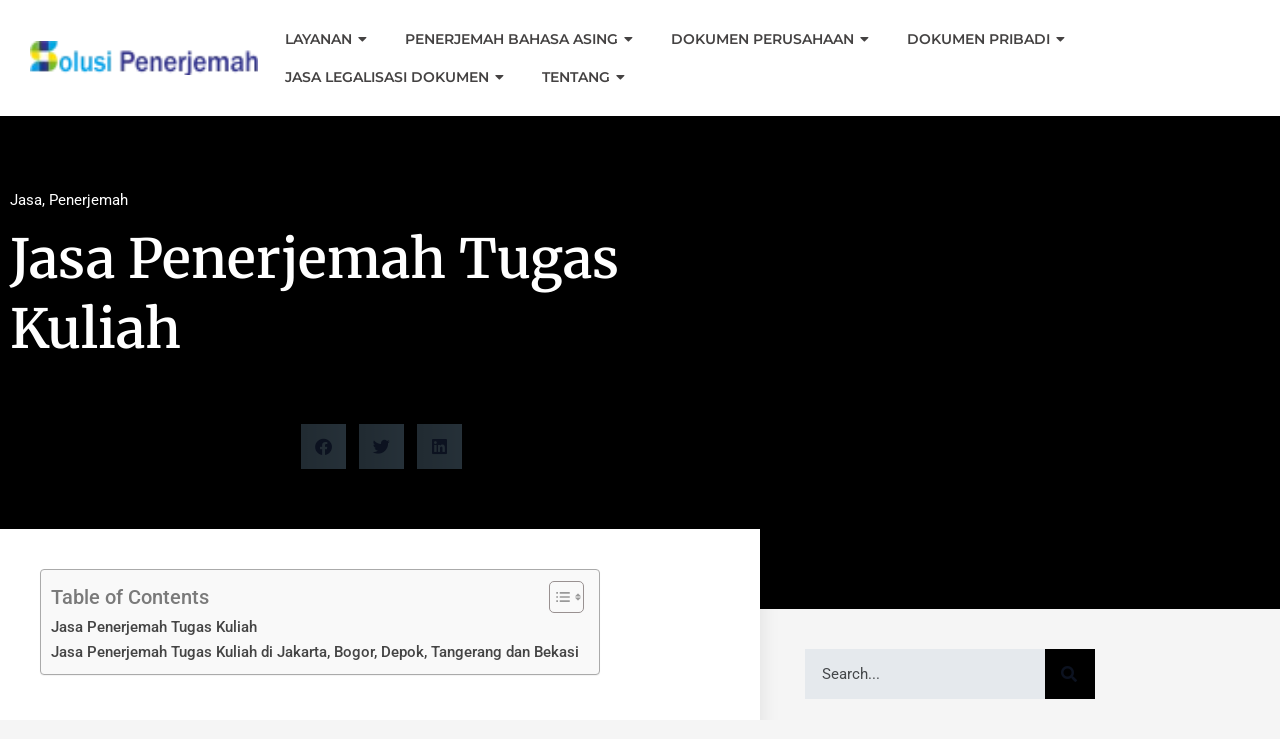

--- FILE ---
content_type: text/html; charset=UTF-8
request_url: https://solusipenerjemah.com/jasa-penerjemah-tugas-kuliah/
body_size: 138300
content:
<!DOCTYPE html>
<html lang="id">
<head><meta charset="UTF-8"><script>if(navigator.userAgent.match(/MSIE|Internet Explorer/i)||navigator.userAgent.match(/Trident\/7\..*?rv:11/i)){var href=document.location.href;if(!href.match(/[?&]nowprocket/)){if(href.indexOf("?")==-1){if(href.indexOf("#")==-1){document.location.href=href+"?nowprocket=1"}else{document.location.href=href.replace("#","?nowprocket=1#")}}else{if(href.indexOf("#")==-1){document.location.href=href+"&nowprocket=1"}else{document.location.href=href.replace("#","&nowprocket=1#")}}}}</script><script>(()=>{class RocketLazyLoadScripts{constructor(){this.v="2.0.4",this.userEvents=["keydown","keyup","mousedown","mouseup","mousemove","mouseover","mouseout","touchmove","touchstart","touchend","touchcancel","wheel","click","dblclick","input"],this.attributeEvents=["onblur","onclick","oncontextmenu","ondblclick","onfocus","onmousedown","onmouseenter","onmouseleave","onmousemove","onmouseout","onmouseover","onmouseup","onmousewheel","onscroll","onsubmit"]}async t(){this.i(),this.o(),/iP(ad|hone)/.test(navigator.userAgent)&&this.h(),this.u(),this.l(this),this.m(),this.k(this),this.p(this),this._(),await Promise.all([this.R(),this.L()]),this.lastBreath=Date.now(),this.S(this),this.P(),this.D(),this.O(),this.M(),await this.C(this.delayedScripts.normal),await this.C(this.delayedScripts.defer),await this.C(this.delayedScripts.async),await this.T(),await this.F(),await this.j(),await this.A(),window.dispatchEvent(new Event("rocket-allScriptsLoaded")),this.everythingLoaded=!0,this.lastTouchEnd&&await new Promise(t=>setTimeout(t,500-Date.now()+this.lastTouchEnd)),this.I(),this.H(),this.U(),this.W()}i(){this.CSPIssue=sessionStorage.getItem("rocketCSPIssue"),document.addEventListener("securitypolicyviolation",t=>{this.CSPIssue||"script-src-elem"!==t.violatedDirective||"data"!==t.blockedURI||(this.CSPIssue=!0,sessionStorage.setItem("rocketCSPIssue",!0))},{isRocket:!0})}o(){window.addEventListener("pageshow",t=>{this.persisted=t.persisted,this.realWindowLoadedFired=!0},{isRocket:!0}),window.addEventListener("pagehide",()=>{this.onFirstUserAction=null},{isRocket:!0})}h(){let t;function e(e){t=e}window.addEventListener("touchstart",e,{isRocket:!0}),window.addEventListener("touchend",function i(o){o.changedTouches[0]&&t.changedTouches[0]&&Math.abs(o.changedTouches[0].pageX-t.changedTouches[0].pageX)<10&&Math.abs(o.changedTouches[0].pageY-t.changedTouches[0].pageY)<10&&o.timeStamp-t.timeStamp<200&&(window.removeEventListener("touchstart",e,{isRocket:!0}),window.removeEventListener("touchend",i,{isRocket:!0}),"INPUT"===o.target.tagName&&"text"===o.target.type||(o.target.dispatchEvent(new TouchEvent("touchend",{target:o.target,bubbles:!0})),o.target.dispatchEvent(new MouseEvent("mouseover",{target:o.target,bubbles:!0})),o.target.dispatchEvent(new PointerEvent("click",{target:o.target,bubbles:!0,cancelable:!0,detail:1,clientX:o.changedTouches[0].clientX,clientY:o.changedTouches[0].clientY})),event.preventDefault()))},{isRocket:!0})}q(t){this.userActionTriggered||("mousemove"!==t.type||this.firstMousemoveIgnored?"keyup"===t.type||"mouseover"===t.type||"mouseout"===t.type||(this.userActionTriggered=!0,this.onFirstUserAction&&this.onFirstUserAction()):this.firstMousemoveIgnored=!0),"click"===t.type&&t.preventDefault(),t.stopPropagation(),t.stopImmediatePropagation(),"touchstart"===this.lastEvent&&"touchend"===t.type&&(this.lastTouchEnd=Date.now()),"click"===t.type&&(this.lastTouchEnd=0),this.lastEvent=t.type,t.composedPath&&t.composedPath()[0].getRootNode()instanceof ShadowRoot&&(t.rocketTarget=t.composedPath()[0]),this.savedUserEvents.push(t)}u(){this.savedUserEvents=[],this.userEventHandler=this.q.bind(this),this.userEvents.forEach(t=>window.addEventListener(t,this.userEventHandler,{passive:!1,isRocket:!0})),document.addEventListener("visibilitychange",this.userEventHandler,{isRocket:!0})}U(){this.userEvents.forEach(t=>window.removeEventListener(t,this.userEventHandler,{passive:!1,isRocket:!0})),document.removeEventListener("visibilitychange",this.userEventHandler,{isRocket:!0}),this.savedUserEvents.forEach(t=>{(t.rocketTarget||t.target).dispatchEvent(new window[t.constructor.name](t.type,t))})}m(){const t="return false",e=Array.from(this.attributeEvents,t=>"data-rocket-"+t),i="["+this.attributeEvents.join("],[")+"]",o="[data-rocket-"+this.attributeEvents.join("],[data-rocket-")+"]",s=(e,i,o)=>{o&&o!==t&&(e.setAttribute("data-rocket-"+i,o),e["rocket"+i]=new Function("event",o),e.setAttribute(i,t))};new MutationObserver(t=>{for(const n of t)"attributes"===n.type&&(n.attributeName.startsWith("data-rocket-")||this.everythingLoaded?n.attributeName.startsWith("data-rocket-")&&this.everythingLoaded&&this.N(n.target,n.attributeName.substring(12)):s(n.target,n.attributeName,n.target.getAttribute(n.attributeName))),"childList"===n.type&&n.addedNodes.forEach(t=>{if(t.nodeType===Node.ELEMENT_NODE)if(this.everythingLoaded)for(const i of[t,...t.querySelectorAll(o)])for(const t of i.getAttributeNames())e.includes(t)&&this.N(i,t.substring(12));else for(const e of[t,...t.querySelectorAll(i)])for(const t of e.getAttributeNames())this.attributeEvents.includes(t)&&s(e,t,e.getAttribute(t))})}).observe(document,{subtree:!0,childList:!0,attributeFilter:[...this.attributeEvents,...e]})}I(){this.attributeEvents.forEach(t=>{document.querySelectorAll("[data-rocket-"+t+"]").forEach(e=>{this.N(e,t)})})}N(t,e){const i=t.getAttribute("data-rocket-"+e);i&&(t.setAttribute(e,i),t.removeAttribute("data-rocket-"+e))}k(t){Object.defineProperty(HTMLElement.prototype,"onclick",{get(){return this.rocketonclick||null},set(e){this.rocketonclick=e,this.setAttribute(t.everythingLoaded?"onclick":"data-rocket-onclick","this.rocketonclick(event)")}})}S(t){function e(e,i){let o=e[i];e[i]=null,Object.defineProperty(e,i,{get:()=>o,set(s){t.everythingLoaded?o=s:e["rocket"+i]=o=s}})}e(document,"onreadystatechange"),e(window,"onload"),e(window,"onpageshow");try{Object.defineProperty(document,"readyState",{get:()=>t.rocketReadyState,set(e){t.rocketReadyState=e},configurable:!0}),document.readyState="loading"}catch(t){console.log("WPRocket DJE readyState conflict, bypassing")}}l(t){this.originalAddEventListener=EventTarget.prototype.addEventListener,this.originalRemoveEventListener=EventTarget.prototype.removeEventListener,this.savedEventListeners=[],EventTarget.prototype.addEventListener=function(e,i,o){o&&o.isRocket||!t.B(e,this)&&!t.userEvents.includes(e)||t.B(e,this)&&!t.userActionTriggered||e.startsWith("rocket-")||t.everythingLoaded?t.originalAddEventListener.call(this,e,i,o):(t.savedEventListeners.push({target:this,remove:!1,type:e,func:i,options:o}),"mouseenter"!==e&&"mouseleave"!==e||t.originalAddEventListener.call(this,e,t.savedUserEvents.push,o))},EventTarget.prototype.removeEventListener=function(e,i,o){o&&o.isRocket||!t.B(e,this)&&!t.userEvents.includes(e)||t.B(e,this)&&!t.userActionTriggered||e.startsWith("rocket-")||t.everythingLoaded?t.originalRemoveEventListener.call(this,e,i,o):t.savedEventListeners.push({target:this,remove:!0,type:e,func:i,options:o})}}J(t,e){this.savedEventListeners=this.savedEventListeners.filter(i=>{let o=i.type,s=i.target||window;return e!==o||t!==s||(this.B(o,s)&&(i.type="rocket-"+o),this.$(i),!1)})}H(){EventTarget.prototype.addEventListener=this.originalAddEventListener,EventTarget.prototype.removeEventListener=this.originalRemoveEventListener,this.savedEventListeners.forEach(t=>this.$(t))}$(t){t.remove?this.originalRemoveEventListener.call(t.target,t.type,t.func,t.options):this.originalAddEventListener.call(t.target,t.type,t.func,t.options)}p(t){let e;function i(e){return t.everythingLoaded?e:e.split(" ").map(t=>"load"===t||t.startsWith("load.")?"rocket-jquery-load":t).join(" ")}function o(o){function s(e){const s=o.fn[e];o.fn[e]=o.fn.init.prototype[e]=function(){return this[0]===window&&t.userActionTriggered&&("string"==typeof arguments[0]||arguments[0]instanceof String?arguments[0]=i(arguments[0]):"object"==typeof arguments[0]&&Object.keys(arguments[0]).forEach(t=>{const e=arguments[0][t];delete arguments[0][t],arguments[0][i(t)]=e})),s.apply(this,arguments),this}}if(o&&o.fn&&!t.allJQueries.includes(o)){const e={DOMContentLoaded:[],"rocket-DOMContentLoaded":[]};for(const t in e)document.addEventListener(t,()=>{e[t].forEach(t=>t())},{isRocket:!0});o.fn.ready=o.fn.init.prototype.ready=function(i){function s(){parseInt(o.fn.jquery)>2?setTimeout(()=>i.bind(document)(o)):i.bind(document)(o)}return"function"==typeof i&&(t.realDomReadyFired?!t.userActionTriggered||t.fauxDomReadyFired?s():e["rocket-DOMContentLoaded"].push(s):e.DOMContentLoaded.push(s)),o([])},s("on"),s("one"),s("off"),t.allJQueries.push(o)}e=o}t.allJQueries=[],o(window.jQuery),Object.defineProperty(window,"jQuery",{get:()=>e,set(t){o(t)}})}P(){const t=new Map;document.write=document.writeln=function(e){const i=document.currentScript,o=document.createRange(),s=i.parentElement;let n=t.get(i);void 0===n&&(n=i.nextSibling,t.set(i,n));const c=document.createDocumentFragment();o.setStart(c,0),c.appendChild(o.createContextualFragment(e)),s.insertBefore(c,n)}}async R(){return new Promise(t=>{this.userActionTriggered?t():this.onFirstUserAction=t})}async L(){return new Promise(t=>{document.addEventListener("DOMContentLoaded",()=>{this.realDomReadyFired=!0,t()},{isRocket:!0})})}async j(){return this.realWindowLoadedFired?Promise.resolve():new Promise(t=>{window.addEventListener("load",t,{isRocket:!0})})}M(){this.pendingScripts=[];this.scriptsMutationObserver=new MutationObserver(t=>{for(const e of t)e.addedNodes.forEach(t=>{"SCRIPT"!==t.tagName||t.noModule||t.isWPRocket||this.pendingScripts.push({script:t,promise:new Promise(e=>{const i=()=>{const i=this.pendingScripts.findIndex(e=>e.script===t);i>=0&&this.pendingScripts.splice(i,1),e()};t.addEventListener("load",i,{isRocket:!0}),t.addEventListener("error",i,{isRocket:!0}),setTimeout(i,1e3)})})})}),this.scriptsMutationObserver.observe(document,{childList:!0,subtree:!0})}async F(){await this.X(),this.pendingScripts.length?(await this.pendingScripts[0].promise,await this.F()):this.scriptsMutationObserver.disconnect()}D(){this.delayedScripts={normal:[],async:[],defer:[]},document.querySelectorAll("script[type$=rocketlazyloadscript]").forEach(t=>{t.hasAttribute("data-rocket-src")?t.hasAttribute("async")&&!1!==t.async?this.delayedScripts.async.push(t):t.hasAttribute("defer")&&!1!==t.defer||"module"===t.getAttribute("data-rocket-type")?this.delayedScripts.defer.push(t):this.delayedScripts.normal.push(t):this.delayedScripts.normal.push(t)})}async _(){await this.L();let t=[];document.querySelectorAll("script[type$=rocketlazyloadscript][data-rocket-src]").forEach(e=>{let i=e.getAttribute("data-rocket-src");if(i&&!i.startsWith("data:")){i.startsWith("//")&&(i=location.protocol+i);try{const o=new URL(i).origin;o!==location.origin&&t.push({src:o,crossOrigin:e.crossOrigin||"module"===e.getAttribute("data-rocket-type")})}catch(t){}}}),t=[...new Map(t.map(t=>[JSON.stringify(t),t])).values()],this.Y(t,"preconnect")}async G(t){if(await this.K(),!0!==t.noModule||!("noModule"in HTMLScriptElement.prototype))return new Promise(e=>{let i;function o(){(i||t).setAttribute("data-rocket-status","executed"),e()}try{if(navigator.userAgent.includes("Firefox/")||""===navigator.vendor||this.CSPIssue)i=document.createElement("script"),[...t.attributes].forEach(t=>{let e=t.nodeName;"type"!==e&&("data-rocket-type"===e&&(e="type"),"data-rocket-src"===e&&(e="src"),i.setAttribute(e,t.nodeValue))}),t.text&&(i.text=t.text),t.nonce&&(i.nonce=t.nonce),i.hasAttribute("src")?(i.addEventListener("load",o,{isRocket:!0}),i.addEventListener("error",()=>{i.setAttribute("data-rocket-status","failed-network"),e()},{isRocket:!0}),setTimeout(()=>{i.isConnected||e()},1)):(i.text=t.text,o()),i.isWPRocket=!0,t.parentNode.replaceChild(i,t);else{const i=t.getAttribute("data-rocket-type"),s=t.getAttribute("data-rocket-src");i?(t.type=i,t.removeAttribute("data-rocket-type")):t.removeAttribute("type"),t.addEventListener("load",o,{isRocket:!0}),t.addEventListener("error",i=>{this.CSPIssue&&i.target.src.startsWith("data:")?(console.log("WPRocket: CSP fallback activated"),t.removeAttribute("src"),this.G(t).then(e)):(t.setAttribute("data-rocket-status","failed-network"),e())},{isRocket:!0}),s?(t.fetchPriority="high",t.removeAttribute("data-rocket-src"),t.src=s):t.src="data:text/javascript;base64,"+window.btoa(unescape(encodeURIComponent(t.text)))}}catch(i){t.setAttribute("data-rocket-status","failed-transform"),e()}});t.setAttribute("data-rocket-status","skipped")}async C(t){const e=t.shift();return e?(e.isConnected&&await this.G(e),this.C(t)):Promise.resolve()}O(){this.Y([...this.delayedScripts.normal,...this.delayedScripts.defer,...this.delayedScripts.async],"preload")}Y(t,e){this.trash=this.trash||[];let i=!0;var o=document.createDocumentFragment();t.forEach(t=>{const s=t.getAttribute&&t.getAttribute("data-rocket-src")||t.src;if(s&&!s.startsWith("data:")){const n=document.createElement("link");n.href=s,n.rel=e,"preconnect"!==e&&(n.as="script",n.fetchPriority=i?"high":"low"),t.getAttribute&&"module"===t.getAttribute("data-rocket-type")&&(n.crossOrigin=!0),t.crossOrigin&&(n.crossOrigin=t.crossOrigin),t.integrity&&(n.integrity=t.integrity),t.nonce&&(n.nonce=t.nonce),o.appendChild(n),this.trash.push(n),i=!1}}),document.head.appendChild(o)}W(){this.trash.forEach(t=>t.remove())}async T(){try{document.readyState="interactive"}catch(t){}this.fauxDomReadyFired=!0;try{await this.K(),this.J(document,"readystatechange"),document.dispatchEvent(new Event("rocket-readystatechange")),await this.K(),document.rocketonreadystatechange&&document.rocketonreadystatechange(),await this.K(),this.J(document,"DOMContentLoaded"),document.dispatchEvent(new Event("rocket-DOMContentLoaded")),await this.K(),this.J(window,"DOMContentLoaded"),window.dispatchEvent(new Event("rocket-DOMContentLoaded"))}catch(t){console.error(t)}}async A(){try{document.readyState="complete"}catch(t){}try{await this.K(),this.J(document,"readystatechange"),document.dispatchEvent(new Event("rocket-readystatechange")),await this.K(),document.rocketonreadystatechange&&document.rocketonreadystatechange(),await this.K(),this.J(window,"load"),window.dispatchEvent(new Event("rocket-load")),await this.K(),window.rocketonload&&window.rocketonload(),await this.K(),this.allJQueries.forEach(t=>t(window).trigger("rocket-jquery-load")),await this.K(),this.J(window,"pageshow");const t=new Event("rocket-pageshow");t.persisted=this.persisted,window.dispatchEvent(t),await this.K(),window.rocketonpageshow&&window.rocketonpageshow({persisted:this.persisted})}catch(t){console.error(t)}}async K(){Date.now()-this.lastBreath>45&&(await this.X(),this.lastBreath=Date.now())}async X(){return document.hidden?new Promise(t=>setTimeout(t)):new Promise(t=>requestAnimationFrame(t))}B(t,e){return e===document&&"readystatechange"===t||(e===document&&"DOMContentLoaded"===t||(e===window&&"DOMContentLoaded"===t||(e===window&&"load"===t||e===window&&"pageshow"===t)))}static run(){(new RocketLazyLoadScripts).t()}}RocketLazyLoadScripts.run()})();</script>
	
	<meta name="viewport" content="width=device-width, initial-scale=1.0, viewport-fit=cover" />				
		<meta name="viewport" content="width=device-width, initial-scale=1, maximum-scale=1">
		<meta name="format-detection" content="telephone=no">
		<link rel="profile" href="http://gmpg.org/xfn/11">
		<link rel="pingback" href="https://solusipenerjemah.com/xmlrpc.php">
		<meta name='robots' content='index, follow, max-image-preview:large, max-snippet:-1, max-video-preview:-1' />
	<style></style>
	
<!-- Google Tag Manager for WordPress by gtm4wp.com -->
<script data-cfasync="false" data-pagespeed-no-defer>
	var gtm4wp_datalayer_name = "dataLayer";
	var dataLayer = dataLayer || [];
</script>
<!-- End Google Tag Manager for WordPress by gtm4wp.com --><!-- Google tag (gtag.js) consent mode dataLayer added by Site Kit -->
<script type="rocketlazyloadscript" data-rocket-type="text/javascript" id="google_gtagjs-js-consent-mode-data-layer">
/* <![CDATA[ */
window.dataLayer = window.dataLayer || [];function gtag(){dataLayer.push(arguments);}
gtag('consent', 'default', {"ad_personalization":"denied","ad_storage":"denied","ad_user_data":"denied","analytics_storage":"denied","functionality_storage":"denied","security_storage":"denied","personalization_storage":"denied","region":["AT","BE","BG","CH","CY","CZ","DE","DK","EE","ES","FI","FR","GB","GR","HR","HU","IE","IS","IT","LI","LT","LU","LV","MT","NL","NO","PL","PT","RO","SE","SI","SK"],"wait_for_update":500});
window._googlesitekitConsentCategoryMap = {"statistics":["analytics_storage"],"marketing":["ad_storage","ad_user_data","ad_personalization"],"functional":["functionality_storage","security_storage"],"preferences":["personalization_storage"]};
window._googlesitekitConsents = {"ad_personalization":"denied","ad_storage":"denied","ad_user_data":"denied","analytics_storage":"denied","functionality_storage":"denied","security_storage":"denied","personalization_storage":"denied","region":["AT","BE","BG","CH","CY","CZ","DE","DK","EE","ES","FI","FR","GB","GR","HR","HU","IE","IS","IT","LI","LT","LU","LV","MT","NL","NO","PL","PT","RO","SE","SI","SK"],"wait_for_update":500};
/* ]]> */
</script>
<!-- End Google tag (gtag.js) consent mode dataLayer added by Site Kit -->

	<!-- This site is optimized with the Yoast SEO Premium plugin v21.9 (Yoast SEO v26.7) - https://yoast.com/wordpress/plugins/seo/ -->
	<title>Jasa Penerjemah Tugas Kuliah | Harga Termurah Mulai Rp 60rb</title>
<link data-rocket-prefetch href="https://www.youtube.com" rel="dns-prefetch">
<link data-rocket-prefetch href="https://www.googletagmanager.com" rel="dns-prefetch">
<link data-rocket-prefetch href="https://connect.facebook.net" rel="dns-prefetch">
<link data-rocket-prefetch href="https://accounts.google.com" rel="dns-prefetch">
<link crossorigin data-rocket-preload as="font" href="https://solusipenerjemah.com/wp-content/cache/fonts/1/google-fonts/fonts/s/muli/v34/7Auwp_0qiz-afTLGLQ.woff2" rel="preload">
<link crossorigin data-rocket-preload as="font" href="https://solusipenerjemah.com/wp-content/uploads/elementor/google-fonts/fonts/montserrat-jtusjig1_i6t8kchkm459wlhyw.woff2" rel="preload">
<link crossorigin data-rocket-preload as="font" href="https://solusipenerjemah.com/wp-content/plugins/elementor/assets/lib/font-awesome/webfonts/fa-solid-900.woff2" rel="preload">
<link crossorigin data-rocket-preload as="font" href="https://solusipenerjemah.com/wp-content/uploads/elementor/google-fonts/fonts/roboto-kfo5cnqeu92fr1mu53zec9_vu3r1gihoszmkbnka.woff2" rel="preload">
<link crossorigin data-rocket-preload as="font" href="https://solusipenerjemah.com/wp-content/uploads/elementor/google-fonts/fonts/merriweather-d25fde7d.woff2" rel="preload">
<link crossorigin data-rocket-preload as="font" href="https://solusipenerjemah.com/wp-content/plugins/elementor/assets/lib/font-awesome/webfonts/fa-brands-400.woff2" rel="preload">
<style id="wpr-usedcss">img:is([sizes=auto i],[sizes^="auto," i]){contain-intrinsic-size:3000px 1500px}img.emoji{display:inline!important;border:none!important;box-shadow:none!important;height:1em!important;width:1em!important;margin:0 .07em!important;vertical-align:-.1em!important;background:0 0!important;padding:0!important}:where(.wp-block-button__link){border-radius:9999px;box-shadow:none;padding:calc(.667em + 2px) calc(1.333em + 2px);text-decoration:none}:root :where(.wp-block-button .wp-block-button__link.is-style-outline),:root :where(.wp-block-button.is-style-outline>.wp-block-button__link){border:2px solid;padding:.667em 1.333em}:root :where(.wp-block-button .wp-block-button__link.is-style-outline:not(.has-text-color)),:root :where(.wp-block-button.is-style-outline>.wp-block-button__link:not(.has-text-color)){color:currentColor}:root :where(.wp-block-button .wp-block-button__link.is-style-outline:not(.has-background)),:root :where(.wp-block-button.is-style-outline>.wp-block-button__link:not(.has-background)){background-color:initial;background-image:none}:where(.wp-block-calendar table:not(.has-background) th){background:#ddd}:where(.wp-block-columns){margin-bottom:1.75em}:where(.wp-block-columns.has-background){padding:1.25em 2.375em}:where(.wp-block-post-comments input[type=submit]){border:none}:where(.wp-block-cover-image:not(.has-text-color)),:where(.wp-block-cover:not(.has-text-color)){color:#fff}:where(.wp-block-cover-image.is-light:not(.has-text-color)),:where(.wp-block-cover.is-light:not(.has-text-color)){color:#000}:root :where(.wp-block-cover h1:not(.has-text-color)),:root :where(.wp-block-cover h2:not(.has-text-color)),:root :where(.wp-block-cover h3:not(.has-text-color)),:root :where(.wp-block-cover h4:not(.has-text-color)),:root :where(.wp-block-cover h5:not(.has-text-color)),:root :where(.wp-block-cover h6:not(.has-text-color)),:root :where(.wp-block-cover p:not(.has-text-color)){color:inherit}:where(.wp-block-file){margin-bottom:1.5em}:where(.wp-block-file__button){border-radius:2em;display:inline-block;padding:.5em 1em}:where(.wp-block-file__button):is(a):active,:where(.wp-block-file__button):is(a):focus,:where(.wp-block-file__button):is(a):hover,:where(.wp-block-file__button):is(a):visited{box-shadow:none;color:#fff;opacity:.85;text-decoration:none}:where(.wp-block-group.wp-block-group-is-layout-constrained){position:relative}:root :where(.wp-block-image.is-style-rounded img,.wp-block-image .is-style-rounded img){border-radius:9999px}:where(.wp-block-latest-comments:not([style*=line-height] .wp-block-latest-comments__comment)){line-height:1.1}:where(.wp-block-latest-comments:not([style*=line-height] .wp-block-latest-comments__comment-excerpt p)){line-height:1.8}:root :where(.wp-block-latest-posts.is-grid){padding:0}:root :where(.wp-block-latest-posts.wp-block-latest-posts__list){padding-left:0}ol,ul{box-sizing:border-box}:root :where(.wp-block-list.has-background){padding:1.25em 2.375em}:where(.wp-block-navigation.has-background .wp-block-navigation-item a:not(.wp-element-button)),:where(.wp-block-navigation.has-background .wp-block-navigation-submenu a:not(.wp-element-button)){padding:.5em 1em}:where(.wp-block-navigation .wp-block-navigation__submenu-container .wp-block-navigation-item a:not(.wp-element-button)),:where(.wp-block-navigation .wp-block-navigation__submenu-container .wp-block-navigation-submenu a:not(.wp-element-button)),:where(.wp-block-navigation .wp-block-navigation__submenu-container .wp-block-navigation-submenu button.wp-block-navigation-item__content),:where(.wp-block-navigation .wp-block-navigation__submenu-container .wp-block-pages-list__item button.wp-block-navigation-item__content){padding:.5em 1em}:root :where(p.has-background){padding:1.25em 2.375em}:where(p.has-text-color:not(.has-link-color)) a{color:inherit}:where(.wp-block-post-comments-form) input:not([type=submit]),:where(.wp-block-post-comments-form) textarea{border:1px solid #949494;font-family:inherit;font-size:1em}:where(.wp-block-post-comments-form) input:where(:not([type=submit]):not([type=checkbox])),:where(.wp-block-post-comments-form) textarea{padding:calc(.667em + 2px)}:where(.wp-block-post-excerpt){box-sizing:border-box;margin-bottom:var(--wp--style--block-gap);margin-top:var(--wp--style--block-gap)}:where(.wp-block-preformatted.has-background){padding:1.25em 2.375em}:where(.wp-block-search__button){border:1px solid #ccc;padding:6px 10px}:where(.wp-block-search__input){font-family:inherit;font-size:inherit;font-style:inherit;font-weight:inherit;letter-spacing:inherit;line-height:inherit;text-transform:inherit}:where(.wp-block-search__button-inside .wp-block-search__inside-wrapper){border:1px solid #949494;box-sizing:border-box;padding:4px}:where(.wp-block-search__button-inside .wp-block-search__inside-wrapper) .wp-block-search__input{border:none;border-radius:0;padding:0 4px}:where(.wp-block-search__button-inside .wp-block-search__inside-wrapper) .wp-block-search__input:focus{outline:0}:where(.wp-block-search__button-inside .wp-block-search__inside-wrapper) :where(.wp-block-search__button){padding:4px 8px}:root :where(.wp-block-separator.is-style-dots){height:auto;line-height:1;text-align:center}:root :where(.wp-block-separator.is-style-dots):before{color:currentColor;content:"···";font-family:serif;font-size:1.5em;letter-spacing:2em;padding-left:2em}:root :where(.wp-block-site-logo.is-style-rounded){border-radius:9999px}:where(.wp-block-social-links:not(.is-style-logos-only)) .wp-social-link{background-color:#f0f0f0;color:#444}:where(.wp-block-social-links:not(.is-style-logos-only)) .wp-social-link-amazon{background-color:#f90;color:#fff}:where(.wp-block-social-links:not(.is-style-logos-only)) .wp-social-link-bandcamp{background-color:#1ea0c3;color:#fff}:where(.wp-block-social-links:not(.is-style-logos-only)) .wp-social-link-behance{background-color:#0757fe;color:#fff}:where(.wp-block-social-links:not(.is-style-logos-only)) .wp-social-link-bluesky{background-color:#0a7aff;color:#fff}:where(.wp-block-social-links:not(.is-style-logos-only)) .wp-social-link-codepen{background-color:#1e1f26;color:#fff}:where(.wp-block-social-links:not(.is-style-logos-only)) .wp-social-link-deviantart{background-color:#02e49b;color:#fff}:where(.wp-block-social-links:not(.is-style-logos-only)) .wp-social-link-discord{background-color:#5865f2;color:#fff}:where(.wp-block-social-links:not(.is-style-logos-only)) .wp-social-link-dribbble{background-color:#e94c89;color:#fff}:where(.wp-block-social-links:not(.is-style-logos-only)) .wp-social-link-dropbox{background-color:#4280ff;color:#fff}:where(.wp-block-social-links:not(.is-style-logos-only)) .wp-social-link-etsy{background-color:#f45800;color:#fff}:where(.wp-block-social-links:not(.is-style-logos-only)) .wp-social-link-facebook{background-color:#0866ff;color:#fff}:where(.wp-block-social-links:not(.is-style-logos-only)) .wp-social-link-fivehundredpx{background-color:#000;color:#fff}:where(.wp-block-social-links:not(.is-style-logos-only)) .wp-social-link-flickr{background-color:#0461dd;color:#fff}:where(.wp-block-social-links:not(.is-style-logos-only)) .wp-social-link-foursquare{background-color:#e65678;color:#fff}:where(.wp-block-social-links:not(.is-style-logos-only)) .wp-social-link-github{background-color:#24292d;color:#fff}:where(.wp-block-social-links:not(.is-style-logos-only)) .wp-social-link-goodreads{background-color:#eceadd;color:#382110}:where(.wp-block-social-links:not(.is-style-logos-only)) .wp-social-link-google{background-color:#ea4434;color:#fff}:where(.wp-block-social-links:not(.is-style-logos-only)) .wp-social-link-gravatar{background-color:#1d4fc4;color:#fff}:where(.wp-block-social-links:not(.is-style-logos-only)) .wp-social-link-instagram{background-color:#f00075;color:#fff}:where(.wp-block-social-links:not(.is-style-logos-only)) .wp-social-link-lastfm{background-color:#e21b24;color:#fff}:where(.wp-block-social-links:not(.is-style-logos-only)) .wp-social-link-linkedin{background-color:#0d66c2;color:#fff}:where(.wp-block-social-links:not(.is-style-logos-only)) .wp-social-link-mastodon{background-color:#3288d4;color:#fff}:where(.wp-block-social-links:not(.is-style-logos-only)) .wp-social-link-medium{background-color:#000;color:#fff}:where(.wp-block-social-links:not(.is-style-logos-only)) .wp-social-link-meetup{background-color:#f6405f;color:#fff}:where(.wp-block-social-links:not(.is-style-logos-only)) .wp-social-link-patreon{background-color:#000;color:#fff}:where(.wp-block-social-links:not(.is-style-logos-only)) .wp-social-link-pinterest{background-color:#e60122;color:#fff}:where(.wp-block-social-links:not(.is-style-logos-only)) .wp-social-link-pocket{background-color:#ef4155;color:#fff}:where(.wp-block-social-links:not(.is-style-logos-only)) .wp-social-link-reddit{background-color:#ff4500;color:#fff}:where(.wp-block-social-links:not(.is-style-logos-only)) .wp-social-link-skype{background-color:#0478d7;color:#fff}:where(.wp-block-social-links:not(.is-style-logos-only)) .wp-social-link-snapchat{background-color:#fefc00;color:#fff;stroke:#000}:where(.wp-block-social-links:not(.is-style-logos-only)) .wp-social-link-soundcloud{background-color:#ff5600;color:#fff}:where(.wp-block-social-links:not(.is-style-logos-only)) .wp-social-link-spotify{background-color:#1bd760;color:#fff}:where(.wp-block-social-links:not(.is-style-logos-only)) .wp-social-link-telegram{background-color:#2aabee;color:#fff}:where(.wp-block-social-links:not(.is-style-logos-only)) .wp-social-link-threads{background-color:#000;color:#fff}:where(.wp-block-social-links:not(.is-style-logos-only)) .wp-social-link-tiktok{background-color:#000;color:#fff}:where(.wp-block-social-links:not(.is-style-logos-only)) .wp-social-link-tumblr{background-color:#011835;color:#fff}:where(.wp-block-social-links:not(.is-style-logos-only)) .wp-social-link-twitch{background-color:#6440a4;color:#fff}:where(.wp-block-social-links:not(.is-style-logos-only)) .wp-social-link-twitter{background-color:#1da1f2;color:#fff}:where(.wp-block-social-links:not(.is-style-logos-only)) .wp-social-link-vimeo{background-color:#1eb7ea;color:#fff}:where(.wp-block-social-links:not(.is-style-logos-only)) .wp-social-link-vk{background-color:#4680c2;color:#fff}:where(.wp-block-social-links:not(.is-style-logos-only)) .wp-social-link-wordpress{background-color:#3499cd;color:#fff}:where(.wp-block-social-links:not(.is-style-logos-only)) .wp-social-link-whatsapp{background-color:#25d366;color:#fff}:where(.wp-block-social-links:not(.is-style-logos-only)) .wp-social-link-x{background-color:#000;color:#fff}:where(.wp-block-social-links:not(.is-style-logos-only)) .wp-social-link-yelp{background-color:#d32422;color:#fff}:where(.wp-block-social-links:not(.is-style-logos-only)) .wp-social-link-youtube{background-color:red;color:#fff}:where(.wp-block-social-links.is-style-logos-only) .wp-social-link{background:0 0}:where(.wp-block-social-links.is-style-logos-only) .wp-social-link svg{height:1.25em;width:1.25em}:where(.wp-block-social-links.is-style-logos-only) .wp-social-link-amazon{color:#f90}:where(.wp-block-social-links.is-style-logos-only) .wp-social-link-bandcamp{color:#1ea0c3}:where(.wp-block-social-links.is-style-logos-only) .wp-social-link-behance{color:#0757fe}:where(.wp-block-social-links.is-style-logos-only) .wp-social-link-bluesky{color:#0a7aff}:where(.wp-block-social-links.is-style-logos-only) .wp-social-link-codepen{color:#1e1f26}:where(.wp-block-social-links.is-style-logos-only) .wp-social-link-deviantart{color:#02e49b}:where(.wp-block-social-links.is-style-logos-only) .wp-social-link-discord{color:#5865f2}:where(.wp-block-social-links.is-style-logos-only) .wp-social-link-dribbble{color:#e94c89}:where(.wp-block-social-links.is-style-logos-only) .wp-social-link-dropbox{color:#4280ff}:where(.wp-block-social-links.is-style-logos-only) .wp-social-link-etsy{color:#f45800}:where(.wp-block-social-links.is-style-logos-only) .wp-social-link-facebook{color:#0866ff}:where(.wp-block-social-links.is-style-logos-only) .wp-social-link-fivehundredpx{color:#000}:where(.wp-block-social-links.is-style-logos-only) .wp-social-link-flickr{color:#0461dd}:where(.wp-block-social-links.is-style-logos-only) .wp-social-link-foursquare{color:#e65678}:where(.wp-block-social-links.is-style-logos-only) .wp-social-link-github{color:#24292d}:where(.wp-block-social-links.is-style-logos-only) .wp-social-link-goodreads{color:#382110}:where(.wp-block-social-links.is-style-logos-only) .wp-social-link-google{color:#ea4434}:where(.wp-block-social-links.is-style-logos-only) .wp-social-link-gravatar{color:#1d4fc4}:where(.wp-block-social-links.is-style-logos-only) .wp-social-link-instagram{color:#f00075}:where(.wp-block-social-links.is-style-logos-only) .wp-social-link-lastfm{color:#e21b24}:where(.wp-block-social-links.is-style-logos-only) .wp-social-link-linkedin{color:#0d66c2}:where(.wp-block-social-links.is-style-logos-only) .wp-social-link-mastodon{color:#3288d4}:where(.wp-block-social-links.is-style-logos-only) .wp-social-link-medium{color:#000}:where(.wp-block-social-links.is-style-logos-only) .wp-social-link-meetup{color:#f6405f}:where(.wp-block-social-links.is-style-logos-only) .wp-social-link-patreon{color:#000}:where(.wp-block-social-links.is-style-logos-only) .wp-social-link-pinterest{color:#e60122}:where(.wp-block-social-links.is-style-logos-only) .wp-social-link-pocket{color:#ef4155}:where(.wp-block-social-links.is-style-logos-only) .wp-social-link-reddit{color:#ff4500}:where(.wp-block-social-links.is-style-logos-only) .wp-social-link-skype{color:#0478d7}:where(.wp-block-social-links.is-style-logos-only) .wp-social-link-snapchat{color:#fff;stroke:#000}:where(.wp-block-social-links.is-style-logos-only) .wp-social-link-soundcloud{color:#ff5600}:where(.wp-block-social-links.is-style-logos-only) .wp-social-link-spotify{color:#1bd760}:where(.wp-block-social-links.is-style-logos-only) .wp-social-link-telegram{color:#2aabee}:where(.wp-block-social-links.is-style-logos-only) .wp-social-link-threads{color:#000}:where(.wp-block-social-links.is-style-logos-only) .wp-social-link-tiktok{color:#000}:where(.wp-block-social-links.is-style-logos-only) .wp-social-link-tumblr{color:#011835}:where(.wp-block-social-links.is-style-logos-only) .wp-social-link-twitch{color:#6440a4}:where(.wp-block-social-links.is-style-logos-only) .wp-social-link-twitter{color:#1da1f2}:where(.wp-block-social-links.is-style-logos-only) .wp-social-link-vimeo{color:#1eb7ea}:where(.wp-block-social-links.is-style-logos-only) .wp-social-link-vk{color:#4680c2}:where(.wp-block-social-links.is-style-logos-only) .wp-social-link-whatsapp{color:#25d366}:where(.wp-block-social-links.is-style-logos-only) .wp-social-link-wordpress{color:#3499cd}:where(.wp-block-social-links.is-style-logos-only) .wp-social-link-x{color:#000}:where(.wp-block-social-links.is-style-logos-only) .wp-social-link-yelp{color:#d32422}:where(.wp-block-social-links.is-style-logos-only) .wp-social-link-youtube{color:red}:root :where(.wp-block-social-links .wp-social-link a){padding:.25em}:root :where(.wp-block-social-links.is-style-logos-only .wp-social-link a){padding:0}:root :where(.wp-block-social-links.is-style-pill-shape .wp-social-link a){padding-left:.6666666667em;padding-right:.6666666667em}:root :where(.wp-block-tag-cloud.is-style-outline){display:flex;flex-wrap:wrap;gap:1ch}:root :where(.wp-block-tag-cloud.is-style-outline a){border:1px solid;font-size:unset!important;margin-right:0;padding:1ch 2ch;text-decoration:none!important}:root :where(.wp-block-table-of-contents){box-sizing:border-box}:where(.wp-block-term-description){box-sizing:border-box;margin-bottom:var(--wp--style--block-gap);margin-top:var(--wp--style--block-gap)}:where(pre.wp-block-verse){font-family:inherit}:root{--wp--preset--font-size--normal:16px;--wp--preset--font-size--huge:42px}.aligncenter{clear:both}html :where(.has-border-color){border-style:solid}html :where([style*=border-top-color]){border-top-style:solid}html :where([style*=border-right-color]){border-right-style:solid}html :where([style*=border-bottom-color]){border-bottom-style:solid}html :where([style*=border-left-color]){border-left-style:solid}html :where([style*=border-width]){border-style:solid}html :where([style*=border-top-width]){border-top-style:solid}html :where([style*=border-right-width]){border-right-style:solid}html :where([style*=border-bottom-width]){border-bottom-style:solid}html :where([style*=border-left-width]){border-left-style:solid}html :where(img[class*=wp-image-]){height:auto;max-width:100%}:where(figure){margin:0 0 1em}html :where(.is-position-sticky){--wp-admin--admin-bar--position-offset:var(--wp-admin--admin-bar--height,0px)}@media screen and (max-width:600px){html :where(.is-position-sticky){--wp-admin--admin-bar--position-offset:0px}}:root{--wp--preset--aspect-ratio--square:1;--wp--preset--aspect-ratio--4-3:4/3;--wp--preset--aspect-ratio--3-4:3/4;--wp--preset--aspect-ratio--3-2:3/2;--wp--preset--aspect-ratio--2-3:2/3;--wp--preset--aspect-ratio--16-9:16/9;--wp--preset--aspect-ratio--9-16:9/16;--wp--preset--color--black:#000000;--wp--preset--color--cyan-bluish-gray:#abb8c3;--wp--preset--color--white:#ffffff;--wp--preset--color--pale-pink:#f78da7;--wp--preset--color--vivid-red:#cf2e2e;--wp--preset--color--luminous-vivid-orange:#ff6900;--wp--preset--color--luminous-vivid-amber:#fcb900;--wp--preset--color--light-green-cyan:#7bdcb5;--wp--preset--color--vivid-green-cyan:#00d084;--wp--preset--color--pale-cyan-blue:#8ed1fc;--wp--preset--color--vivid-cyan-blue:#0693e3;--wp--preset--color--vivid-purple:#9b51e0;--wp--preset--gradient--vivid-cyan-blue-to-vivid-purple:linear-gradient(135deg,rgba(6, 147, 227, 1) 0%,rgb(155, 81, 224) 100%);--wp--preset--gradient--light-green-cyan-to-vivid-green-cyan:linear-gradient(135deg,rgb(122, 220, 180) 0%,rgb(0, 208, 130) 100%);--wp--preset--gradient--luminous-vivid-amber-to-luminous-vivid-orange:linear-gradient(135deg,rgba(252, 185, 0, 1) 0%,rgba(255, 105, 0, 1) 100%);--wp--preset--gradient--luminous-vivid-orange-to-vivid-red:linear-gradient(135deg,rgba(255, 105, 0, 1) 0%,rgb(207, 46, 46) 100%);--wp--preset--gradient--very-light-gray-to-cyan-bluish-gray:linear-gradient(135deg,rgb(238, 238, 238) 0%,rgb(169, 184, 195) 100%);--wp--preset--gradient--cool-to-warm-spectrum:linear-gradient(135deg,rgb(74, 234, 220) 0%,rgb(151, 120, 209) 20%,rgb(207, 42, 186) 40%,rgb(238, 44, 130) 60%,rgb(251, 105, 98) 80%,rgb(254, 248, 76) 100%);--wp--preset--gradient--blush-light-purple:linear-gradient(135deg,rgb(255, 206, 236) 0%,rgb(152, 150, 240) 100%);--wp--preset--gradient--blush-bordeaux:linear-gradient(135deg,rgb(254, 205, 165) 0%,rgb(254, 45, 45) 50%,rgb(107, 0, 62) 100%);--wp--preset--gradient--luminous-dusk:linear-gradient(135deg,rgb(255, 203, 112) 0%,rgb(199, 81, 192) 50%,rgb(65, 88, 208) 100%);--wp--preset--gradient--pale-ocean:linear-gradient(135deg,rgb(255, 245, 203) 0%,rgb(182, 227, 212) 50%,rgb(51, 167, 181) 100%);--wp--preset--gradient--electric-grass:linear-gradient(135deg,rgb(202, 248, 128) 0%,rgb(113, 206, 126) 100%);--wp--preset--gradient--midnight:linear-gradient(135deg,rgb(2, 3, 129) 0%,rgb(40, 116, 252) 100%);--wp--preset--font-size--small:13px;--wp--preset--font-size--medium:20px;--wp--preset--font-size--large:36px;--wp--preset--font-size--x-large:42px;--wp--preset--spacing--20:0.44rem;--wp--preset--spacing--30:0.67rem;--wp--preset--spacing--40:1rem;--wp--preset--spacing--50:1.5rem;--wp--preset--spacing--60:2.25rem;--wp--preset--spacing--70:3.38rem;--wp--preset--spacing--80:5.06rem;--wp--preset--shadow--natural:6px 6px 9px rgba(0, 0, 0, .2);--wp--preset--shadow--deep:12px 12px 50px rgba(0, 0, 0, .4);--wp--preset--shadow--sharp:6px 6px 0px rgba(0, 0, 0, .2);--wp--preset--shadow--outlined:6px 6px 0px -3px rgba(255, 255, 255, 1),6px 6px rgba(0, 0, 0, 1);--wp--preset--shadow--crisp:6px 6px 0px rgba(0, 0, 0, 1)}:where(.is-layout-flex){gap:.5em}:where(.is-layout-grid){gap:.5em}:where(.wp-block-post-template.is-layout-flex){gap:1.25em}:where(.wp-block-post-template.is-layout-grid){gap:1.25em}:where(.wp-block-columns.is-layout-flex){gap:2em}:where(.wp-block-columns.is-layout-grid){gap:2em}:root :where(.wp-block-pullquote){font-size:1.5em;line-height:1.6}.kk-star-ratings{display:-webkit-box;display:-webkit-flex;display:-ms-flexbox;display:flex;-webkit-box-align:center;-webkit-align-items:center;-ms-flex-align:center;align-items:center}.kk-star-ratings.kksr-valign-bottom{margin-top:2rem}.kk-star-ratings.kksr-align-center{-webkit-box-pack:center;-webkit-justify-content:center;-ms-flex-pack:center;justify-content:center}.kk-star-ratings .kksr-muted{opacity:.5}.kk-star-ratings .kksr-stars{position:relative}.kk-star-ratings .kksr-stars .kksr-stars-active,.kk-star-ratings .kksr-stars .kksr-stars-inactive{display:flex}.kk-star-ratings .kksr-stars .kksr-stars-active{overflow:hidden;position:absolute;top:0;left:0}.kk-star-ratings .kksr-stars .kksr-star{cursor:pointer;padding-right:0}.kk-star-ratings .kksr-stars .kksr-star .kksr-icon{transition:.3s all}.kk-star-ratings:not(.kksr-disabled) .kksr-stars:hover .kksr-stars-active{width:0!important}.kk-star-ratings .kksr-stars .kksr-star .kksr-icon,.kk-star-ratings:not(.kksr-disabled) .kksr-stars .kksr-star:hover~.kksr-star .kksr-icon{background-image:var(--wpr-bg-03fc44bf-b66b-4faa-b241-c1e061754fb0)}.kk-star-ratings .kksr-stars .kksr-stars-active .kksr-star .kksr-icon{background-image:var(--wpr-bg-bec810c1-ab36-4508-9957-593933fc63d2)}.kk-star-ratings:not(.kksr-disabled) .kksr-stars:hover .kksr-star .kksr-icon{background-image:var(--wpr-bg-a2828608-9b66-435b-8a01-c9bf99af9eb4)}.kk-star-ratings .kksr-legend{margin-left:.75rem;margin-right:.75rem}[dir=rtl] .kk-star-ratings .kksr-stars .kksr-stars-active{left:auto;right:0}[class*=" trx_addons_icon-"]:before,[class^=trx_addons_icon-]:before{font-family:trx_addons_icons;font-style:normal;font-weight:400;speak:none;display:inline-block;text-decoration:inherit;width:1em;margin-right:.2em;text-align:center;font-variant:normal;text-transform:none;line-height:1em;margin-left:.2em}.trx_addons_icon-spin3:before{content:'\e800'}.trx_addons_icon-heart:before{content:'\e853'}.trx_addons_icon-heart-empty:before{content:'\e854'}.trx_addons_icon-left:before{content:'\e858'}.trx_addons_icon-right:before{content:'\e859'}.trx_addons_icon-up:before{content:'\e85a'}.trx_addons_icon-cancel:before{content:'\e8be'}.trx_addons_icon-dot3:before{content:'\e8ca'}.swiper-wrapper{position:relative;width:100%;height:100%;z-index:1;display:-webkit-box;display:-moz-box;display:-ms-flexbox;display:-webkit-flex;display:flex;-webkit-transition-property:-webkit-transform;-moz-transition-property:-moz-transform;-o-transition-property:-o-transform;-ms-transition-property:-ms-transform;transition-property:transform;-webkit-box-sizing:content-box;-moz-box-sizing:content-box;box-sizing:content-box}.swiper-wrapper{-webkit-transform:translate3d(0,0,0);-moz-transform:translate3d(0,0,0);-o-transform:translate(0,0);-ms-transform:translate3d(0,0,0);transform:translate3d(0,0,0)}.swiper-slide{-webkit-flex-shrink:0;-ms-flex:0 0 auto;flex-shrink:0;width:100%;height:100%;position:relative}.swiper-button-next,.swiper-button-prev{position:absolute;top:50%;width:27px;height:44px;margin-top:-22px;z-index:10;cursor:pointer;-moz-background-size:27px 44px;-webkit-background-size:27px 44px;background-size:27px 44px;background-position:center;background-repeat:no-repeat}.swiper-button-next.swiper-button-disabled,.swiper-button-prev.swiper-button-disabled{opacity:.35;cursor:auto;pointer-events:none}.swiper-button-prev{background-image:url("data:image/svg+xml;charset=utf-8,%3Csvg%20xmlns%3D'http%3A%2F%2Fwww.w3.org%2F2000%2Fsvg'%20viewBox%3D'0%200%2027%2044'%3E%3Cpath%20d%3D'M0%2C22L22%2C0l2.1%2C2.1L4.2%2C22l19.9%2C19.9L22%2C44L0%2C22L0%2C22L0%2C22z'%20fill%3D'%23007aff'%2F%3E%3C%2Fsvg%3E");left:10px;right:auto}.swiper-button-next{background-image:url("data:image/svg+xml;charset=utf-8,%3Csvg%20xmlns%3D'http%3A%2F%2Fwww.w3.org%2F2000%2Fsvg'%20viewBox%3D'0%200%2027%2044'%3E%3Cpath%20d%3D'M27%2C22L27%2C22L5%2C44l-2.1-2.1L22.8%2C22L2.9%2C2.1L5%2C0L27%2C22L27%2C22z'%20fill%3D'%23007aff'%2F%3E%3C%2Fsvg%3E");right:10px;left:auto}.swiper-pagination{position:absolute;text-align:center;-webkit-transition:.3s;-moz-transition:.3s;-o-transition:.3s;transition:.3s;-webkit-transform:translate3d(0,0,0);-ms-transform:translate3d(0,0,0);-o-transform:translate3d(0,0,0);transform:translate3d(0,0,0);z-index:10}.swiper-pagination.swiper-pagination-hidden{opacity:0}.swiper-pagination-custom{bottom:10px;left:0;width:100%}.swiper-pagination-bullet{width:8px;height:8px;display:inline-block;border-radius:100%;background:#000;opacity:.2}button.swiper-pagination-bullet{border:none;margin:0;padding:0;box-shadow:none;-moz-appearance:none;-ms-appearance:none;-webkit-appearance:none;appearance:none}.swiper-pagination-clickable .swiper-pagination-bullet{cursor:pointer}.swiper-pagination-bullet-active{opacity:1;background:#007aff}.swiper-zoom-container{width:100%;height:100%;display:-webkit-box;display:-moz-box;display:-ms-flexbox;display:-webkit-flex;display:flex;-webkit-box-pack:center;-moz-box-pack:center;-ms-flex-pack:center;-webkit-justify-content:center;justify-content:center;-webkit-box-align:center;-moz-box-align:center;-ms-flex-align:center;-webkit-align-items:center;align-items:center;text-align:center}.swiper-zoom-container>canvas,.swiper-zoom-container>img,.swiper-zoom-container>svg{max-width:100%;max-height:100%;object-fit:contain}.swiper-scrollbar-drag{height:100%;width:100%;position:relative;background:rgba(0,0,0,.5);border-radius:10px;left:0;top:0}.swiper-lazy-preloader{width:42px;height:42px;position:absolute;left:50%;top:50%;margin-left:-21px;margin-top:-21px;z-index:10;-webkit-transform-origin:50%;-moz-transform-origin:50%;transform-origin:50%;-webkit-animation:1s steps(12,end) infinite swiper-preloader-spin;-moz-animation:1s steps(12,end) infinite swiper-preloader-spin;animation:1s steps(12,end) infinite swiper-preloader-spin}.swiper-lazy-preloader:after{display:block;content:"";width:100%;height:100%;background-image:url("data:image/svg+xml;charset=utf-8,%3Csvg%20viewBox%3D'0%200%20120%20120'%20xmlns%3D'http%3A%2F%2Fwww.w3.org%2F2000%2Fsvg'%20xmlns%3Axlink%3D'http%3A%2F%2Fwww.w3.org%2F1999%2Fxlink'%3E%3Cdefs%3E%3Cline%20id%3D'l'%20x1%3D'60'%20x2%3D'60'%20y1%3D'7'%20y2%3D'27'%20stroke%3D'%236c6c6c'%20stroke-width%3D'11'%20stroke-linecap%3D'round'%2F%3E%3C%2Fdefs%3E%3Cg%3E%3Cuse%20xlink%3Ahref%3D'%23l'%20opacity%3D'.27'%2F%3E%3Cuse%20xlink%3Ahref%3D'%23l'%20opacity%3D'.27'%20transform%3D'rotate(30%2060%2C60)'%2F%3E%3Cuse%20xlink%3Ahref%3D'%23l'%20opacity%3D'.27'%20transform%3D'rotate(60%2060%2C60)'%2F%3E%3Cuse%20xlink%3Ahref%3D'%23l'%20opacity%3D'.27'%20transform%3D'rotate(90%2060%2C60)'%2F%3E%3Cuse%20xlink%3Ahref%3D'%23l'%20opacity%3D'.27'%20transform%3D'rotate(120%2060%2C60)'%2F%3E%3Cuse%20xlink%3Ahref%3D'%23l'%20opacity%3D'.27'%20transform%3D'rotate(150%2060%2C60)'%2F%3E%3Cuse%20xlink%3Ahref%3D'%23l'%20opacity%3D'.37'%20transform%3D'rotate(180%2060%2C60)'%2F%3E%3Cuse%20xlink%3Ahref%3D'%23l'%20opacity%3D'.46'%20transform%3D'rotate(210%2060%2C60)'%2F%3E%3Cuse%20xlink%3Ahref%3D'%23l'%20opacity%3D'.56'%20transform%3D'rotate(240%2060%2C60)'%2F%3E%3Cuse%20xlink%3Ahref%3D'%23l'%20opacity%3D'.66'%20transform%3D'rotate(270%2060%2C60)'%2F%3E%3Cuse%20xlink%3Ahref%3D'%23l'%20opacity%3D'.75'%20transform%3D'rotate(300%2060%2C60)'%2F%3E%3Cuse%20xlink%3Ahref%3D'%23l'%20opacity%3D'.85'%20transform%3D'rotate(330%2060%2C60)'%2F%3E%3C%2Fg%3E%3C%2Fsvg%3E");background-position:50%;-webkit-background-size:100%;background-size:100%;background-repeat:no-repeat}@-webkit-keyframes swiper-preloader-spin{100%{-webkit-transform:rotate(360deg)}}@keyframes swiper-preloader-spin{100%{transform:rotate(360deg)}}.mfp-bg{top:0;left:0;width:100%;height:100%;z-index:1042;overflow:hidden;position:fixed;background:#0b0b0b;opacity:.8}.mfp-wrap{top:0;left:0;width:100%;height:100%;z-index:1043;position:fixed;outline:0!important;-webkit-backface-visibility:hidden}.mfp-container{text-align:center;position:absolute;width:100%;height:100%;left:0;top:0;padding:0 8px;box-sizing:border-box}.mfp-container:before{content:'';display:inline-block;height:100%;vertical-align:middle}.mfp-align-top .mfp-container:before{display:none}.mfp-content{position:relative;display:inline-block;vertical-align:middle;margin:0 auto;text-align:left;z-index:1045}.mfp-ajax-holder .mfp-content,.mfp-inline-holder .mfp-content{width:100%;cursor:auto}.mfp-ajax-cur{cursor:progress}.mfp-zoom-out-cur,.mfp-zoom-out-cur .mfp-image-holder .mfp-close{cursor:zoom-out}.mfp-zoom{cursor:zoom-in}.mfp-auto-cursor .mfp-content{cursor:auto}.mfp-arrow,.mfp-close,.mfp-counter,.mfp-preloader{-webkit-user-select:none;-moz-user-select:none;user-select:none}.mfp-loading.mfp-figure{display:none}.mfp-hide{display:none!important}.mfp-preloader{color:#ccc;position:absolute;top:50%;width:auto;text-align:center;margin-top:-.8em;left:8px;right:8px;z-index:1044}.mfp-preloader a{color:#ccc}.mfp-preloader a:hover{color:#fff}.mfp-s-ready .mfp-preloader{display:none}.mfp-s-error .mfp-content{display:none}button.mfp-arrow,button.mfp-close{overflow:visible;cursor:pointer;background:0 0;border:0;-webkit-appearance:none;display:block;outline:0;padding:0;z-index:1046;box-shadow:none;touch-action:manipulation}button::-moz-focus-inner{padding:0;border:0}.mfp-close{width:44px;height:44px;line-height:44px;position:absolute;right:0;top:0;text-decoration:none;text-align:center;opacity:.65;padding:0 0 18px 10px;color:#fff;font-style:normal;font-size:28px;font-family:Arial,Baskerville,monospace}.mfp-close:focus,.mfp-close:hover{opacity:1}.mfp-close:active{top:1px}.mfp-close-btn-in .mfp-close{color:#333}.mfp-iframe-holder .mfp-close,.mfp-image-holder .mfp-close{color:#fff;right:-6px;text-align:right;padding-right:6px;width:100%}.mfp-counter{position:absolute;top:0;right:0;color:#ccc;font-size:12px;line-height:18px;white-space:nowrap}.mfp-arrow{position:absolute;opacity:.65;margin:0;top:50%;margin-top:-55px;padding:0;width:90px;height:110px;-webkit-tap-highlight-color:transparent}.mfp-arrow:active{margin-top:-54px}.mfp-arrow:focus,.mfp-arrow:hover{opacity:1}.mfp-arrow:after,.mfp-arrow:before{content:'';display:block;width:0;height:0;position:absolute;left:0;top:0;margin-top:35px;margin-left:35px;border:inset transparent}.mfp-arrow:after{border-top-width:13px;border-bottom-width:13px;top:8px}.mfp-arrow:before{border-top-width:21px;border-bottom-width:21px;opacity:.7}.mfp-arrow-left{left:0}.mfp-arrow-left:after{border-right:17px solid #fff;margin-left:31px}.mfp-arrow-left:before{margin-left:25px;border-right:27px solid #3f3f3f}.mfp-arrow-right{right:0}.mfp-arrow-right:after{border-left:17px solid #fff;margin-left:39px}.mfp-arrow-right:before{border-left:27px solid #3f3f3f}.mfp-iframe-holder{padding-top:40px;padding-bottom:40px}.mfp-iframe-holder .mfp-content{line-height:0;width:100%;max-width:900px}.mfp-iframe-holder .mfp-close{top:-40px}.mfp-iframe-scaler{width:100%;height:0;overflow:hidden;padding-top:56.25%}.mfp-iframe-scaler iframe{position:absolute;display:block;top:0;left:0;width:100%;height:100%;box-shadow:0 0 8px rgba(0,0,0,.6);background:#000}img.mfp-img{width:auto;max-width:100%;height:auto;display:block;line-height:0;box-sizing:border-box;padding:40px 0;margin:0 auto}.mfp-figure{line-height:0}.mfp-figure:after{content:'';position:absolute;left:0;top:40px;bottom:40px;display:block;right:0;width:auto;height:auto;z-index:-1;box-shadow:0 0 8px rgba(0,0,0,.6);background:#444}.mfp-figure small{color:#bdbdbd;display:block;font-size:12px;line-height:14px}.mfp-figure figure{margin:0}.mfp-bottom-bar{margin-top:-36px;position:absolute;top:100%;left:0;width:100%;cursor:auto}.mfp-title{text-align:left;line-height:18px;color:#f3f3f3;word-wrap:break-word;padding-right:36px}.mfp-image-holder .mfp-content{max-width:100%}.mfp-gallery .mfp-image-holder .mfp-figure{cursor:pointer}@media screen and (max-width:800px) and (orientation:landscape),screen and (max-height:300px){.mfp-img-mobile .mfp-image-holder{padding-left:0;padding-right:0}.mfp-img-mobile img.mfp-img{padding:0}.mfp-img-mobile .mfp-figure:after{top:0;bottom:0}.mfp-img-mobile .mfp-figure small{display:inline;margin-left:5px}.mfp-img-mobile .mfp-bottom-bar{background:rgba(0,0,0,.6);bottom:0;margin:0;top:auto;padding:3px 5px;position:fixed;box-sizing:border-box}.mfp-img-mobile .mfp-bottom-bar:empty{padding:0}.mfp-img-mobile .mfp-counter{right:5px;top:3px}.mfp-img-mobile .mfp-close{top:0;right:0;width:35px;height:35px;line-height:35px;background:rgba(0,0,0,.6);position:fixed;text-align:center;padding:0}}@media all and (max-width:900px){.mfp-arrow{-webkit-transform:scale(.75);transform:scale(.75)}.mfp-arrow-left{-webkit-transform-origin:0 0;transform-origin:0 0}.mfp-arrow-right{-webkit-transform-origin:100%;transform-origin:100%}.mfp-container{padding-left:6px;padding-right:6px}}#page_preloader{background-color:#f0f0f0;background-position:center;background-repeat:no-repeat;background-attachment:fixed;position:fixed;z-index:1000000;left:0;top:0;right:0;bottom:0;opacity:.8}.trx_addons_scroll_to_top{display:block;position:fixed;z-index:100001;width:3em;height:3em;line-height:3em;text-align:center;bottom:-4em;right:2em;background:#fff;border:1px solid #eee;cursor:pointer;-webkit-transition:.5s;-ms-transition:.5s;transition:all .5s ease;opacity:0}.trx_addons_scroll_to_top:before{margin:0!important}.trx_addons_scroll_to_top.show{opacity:1;bottom:2em}@media (max-width:959px){.trx_addons_scroll_to_top{right:1em}.trx_addons_scroll_to_top.show{bottom:1em}}.trx_addons_tabs .trx_addons_tabs_titles li:before{display:none}.trx_addons_tabs .trx_addons_tabs_titles li{display:inline-block;font-size:.8462em;line-height:1.7273em;font-weight:700;padding:0;margin:0;border:none;text-transform:uppercase;position:relative;-webkit-border-radius:0;-ms-border-radius:0;border-radius:0}.trx_addons_tabs .trx_addons_tabs_titles li+li{margin-left:1em}.trx_addons_range_slider_label_cur{left:0;bottom:auto;top:-1.5em;-webkit-transform:translateX(-25%);-ms-transform:translateX(-25%);transform:translateX(-25%)}.trx_addons_range_slider_label_cur+.trx_addons_range_slider_label_cur{-webkit-transform:translateX(-75%);-ms-transform:translateX(-75%);transform:translateX(-75%)}.select2-hidden-accessible{border:0!important;clip:rect(0 0 0 0)!important;height:1px!important;margin:-1px!important;overflow:hidden!important;padding:0!important;position:absolute!important;width:1px!important}span.trx_addons_login_menu{display:none;position:absolute;z-index:1;top:2.5em;left:-1em;padding:.5em 0;background-color:#fff;border:1px solid #888;min-width:12em;text-align:left}span.trx_addons_login_menu:after{content:' ';display:block;position:absolute;z-index:1;left:1em;top:0;margin:-3px 0 0 1px;width:5px;height:5px;border-left:1px solid #ddd;border-top:1px solid #ddd;background-color:#fff;-webkit-transform:rotate(45deg);-ms-transform:rotate(45deg);transform:rotate(45deg)}a.trx_addons_popup_link:before{display:inline-block;line-height:inherit;margin-right:.4em}.trx_addons_popup button.mfp-close{background-color:transparent;color:#292929;border-bottom:1px solid #ccc;height:50px;-webkit-border-radius:0;-ms-border-radius:0;border-radius:0}.trx_addons_message_box{display:none;position:absolute;z-index:1000;left:50%;top:50%;max-width:80%;padding:2em;line-height:1.2em;border:1px solid #07759c;background-color:#b6ddf3;color:#07759c;-webkit-box-sizing:border-box;box-sizing:border-box;-webkit-transform:translateX(-50%) translateY(-50%);-ms-transform:translateX(-50%) translateY(-50%);transform:translateX(-50%) translateY(-50%);-webkit-box-shadow:4px 4px 16px 0 rgba(0,0,200,.3);-ms-box-shadow:4px 4px 16px 0 rgba(0,0,200,.3);box-shadow:4px 4px 16px 0 rgba(0,0,200,.3)}form .trx_addons_message_box{min-width:60%}.trx_addons_message_box_error{border:1px solid #a00000;background-color:#fdcdcd;color:#a00000;-webkit-box-shadow:4px 4px 16px 0 rgba(200,0,0,.3);-ms-box-shadow:4px 4px 16px 0 rgba(200,0,0,.3);box-shadow:4px 4px 16px 0 rgba(200,0,0,.3)}.trx_addons_message_box_success{border:1px solid #00a000;background-color:#cdfdcd;color:#00a000;-webkit-box-shadow:4px 4px 16px 0 rgba(0,200,0,.3);-ms-box-shadow:4px 4px 16px 0 rgba(0,200,0,.3);box-shadow:4px 4px 16px 0 rgba(0,200,0,.3)}.trx_addons_message_box p{margin:0;line-height:1.2em}.trx_addons_message_box p+p{margin-top:.2em}html{overflow-y:scroll!important}.mfp-bg{background:#fff}.mfp-iframe-holder .mfp-close,.mfp-image-holder .mfp-close{color:#888}.mfp-figure figcaption{margin-bottom:40px!important;height:40px;padding:0 16px;overflow:hidden;background-color:rgba(255,255,255,.8)}.mfp-figure figcaption .mfp-bottom-bar{left:16px;right:16px;margin-top:-30px;width:auto}.mfp-counter,.mfp-title{color:#888}[class*=" trx_addons_icon-"]:before,[class^=trx_addons_icon-]:before{margin:0;width:auto;line-height:inherit;font-weight:inherit;font-size:inherit}.post_counters_likes.disabled{color:#e05100}.socials_share{position:relative;vertical-align:top}.trx_addons_stretch_height{min-height:100vh}.trx_addons_hidden{display:none}.trx_addons_hover{position:relative;overflow:hidden}.trx_addons_hover img{position:relative;display:block;width:100%;height:auto}.trx_addons_hover_content{position:absolute;z-index:11;left:0;top:50%;width:100%;padding:20px;text-align:center;-webkit-transform:translateY(-50%);-ms-transform:translateY(-50%);transform:translateY(-50%);-webkit-box-sizing:border-box;-ms-box-sizing:border-box;box-sizing:border-box}.trx_addons_hover_content .trx_addons_hover_links a{display:inline-block;text-decoration:none;font-size:.7692em;font-weight:700;line-height:1.5em;padding:.4em .8em;margin-top:1em;background-color:rgba(0,0,0,.6);color:#fff!important;text-transform:uppercase;opacity:0;-webkit-transition:.3s ease-out;-ms-transition:.3s ease-out;transition:all .3s ease-out}.trx_addons_hover_content .trx_addons_hover_links a+a{margin-left:1em}.trx_addons_hover:hover .trx_addons_hover_links a{-webkit-transition:.3s ease-out .1s;-ms-transition:.3s ease-out .1s;transition:all .3s .1s ease-out}.trx_addons_hover_links a:hover{color:#fff!important;background-color:#000}@keyframes flash{0%{opacity:1}100%{transform:scale(1.15);-ms-transform:scale(1.15);-webkit-transform:scale(1.15);opacity:0}}@-webkit-keyframes flash{0%{opacity:1}100%{transform:scale(1.15);-ms-transform:scale(1.15);-webkit-transform:scale(1.15);opacity:0}0,100%,50%{opacity:1}25%,75%{opacity:0}}@keyframes squat{0%{-webkit-transform:translateY(0);-ms-transform:translateY(0);transform:translateY(0)}50%{-webkit-transform:translateY(10px);-ms-transform:translateY(10px);transform:translateY(10px)}100%{-webkit-transform:translateY(0);-ms-transform:translateY(0);transform:translateY(0)}}@-webkit-keyframes squat{0%{-webkit-transform:translateY(0);-ms-transform:translateY(0);transform:translateY(0)}50%{-webkit-transform:translateY(10px);-ms-transform:translateY(10px);transform:translateY(10px)}100%{-webkit-transform:translateY(0);-ms-transform:translateY(0);transform:translateY(0)}}.trx_addons_hover{color:#b88144}#trx_addons_post_details_popup_overlay{position:fixed;z-index:100000;left:0;top:0;width:100%;height:100%;background-color:rgba(0,0,0,.9);display:none}#trx_addons_post_details_popup{position:fixed;z-index:100001;left:50%;top:50%;width:50%;height:80%;-webkit-transform:translate(-50%,-50%);-ms-transform:translate(-50%,-50%);transform:translate(-50%,-50%);display:none}.trx_addons_post_details_popup_close,.trx_addons_post_details_popup_next,.trx_addons_post_details_popup_prev{position:absolute;z-index:1;top:-2em;right:-2em;color:#fff;font-size:1.5em;padding:6px;cursor:pointer}.trx_addons_post_details_popup_next,.trx_addons_post_details_popup_prev{top:50%;-webkit-transform:translateY(-50%);-ms-transform:translateY(-50%);transform:translateY(-50%)}.trx_addons_post_details_popup_prev{left:-2em;right:auto}#trx_addons_post_details_popup .trx_addons_post_details_content{position:absolute;z-index:1;left:0;top:0;right:0;bottom:0;background-color:#fff;overflow-x:hidden;overflow-y:auto}.vc_row{position:relative}.trx_addons_fixed_column_placeholder{min-height:1px}.trx_addons_field_error{border-color:#c00!important;-webkit-box-shadow:0 0 8px 0 rgba(200,0,0,.2);-ms-box-shadow:0 0 8px 0 rgba(200,0,0,.2);box-shadow:0 0 8px 0 rgba(200,0,0,.2)}.sc_form_field{display:block;margin-bottom:1.3em}.mfp-content .sc_popup{display:block}.mfp-ajax-holder .mfp-content,.mfp-inline-holder .mfp-content{max-width:70%;max-height:70%}@media (max-width:767px){.mfp-ajax-holder .mfp-content,.mfp-inline-holder .mfp-content{max-width:100%;max-height:100%}}.sc_skills{position:relative;padding-top:.0001px}.sc_skills_pie.sc_skills_compact_on{overflow:hidden}.slider_container{display:none;position:relative;overflow:hidden}.slider_container.slider_elastistack{overflow:visible}.slider_outer{position:relative}.slider_container .slider-slide{position:relative;background-size:cover;background-position:center center;background-repeat:no-repeat;height:auto}.slider_container .slide_info{position:absolute;z-index:2;text-align:center;padding:0 3em;-webkit-box-sizing:border-box;-ms-box-sizing:border-box;box-sizing:border-box}.slider_container .slide_info a{-webkit-transition:.3s;-ms-transition:.3s;transition:all ease .3s}.slider_container .slide_info:not(.slide_info_large){left:0;right:0;top:auto;bottom:2em;text-shadow:1px 1px #000;-webkit-transform:none;-ms-transform:none;transform:none}.slider_titles_outside_wrap{position:absolute;z-index:8;left:0;top:0;width:100%;margin-top:2rem;max-height:7rem;text-align:center}.slider_titles_outside_wrap .slide_info{display:none}.slider_container .swiper-pagination,.slider_outer .swiper-pagination{display:block;text-align:center;z-index:9;color:#fff}.slider_container .swiper-pagination-bullet,.slider_outer .swiper-pagination-bullet{width:10px;height:10px;background-color:#f7f7f7;background-size:cover;background-repeat:no-repeat;opacity:.8;vertical-align:bottom}.slider_container .slider_next,.slider_container .slider_prev,.slider_outer .slider_next,.slider_outer .slider_prev{background-image:none!important;background-color:rgba(0,0,0,.5);color:#fff;display:inline-block;vertical-align:middle;width:3em;height:3em;line-height:3em;text-align:center;-webkit-border-radius:50%;-ms-border-radius:50%;border-radius:50%;-webkit-transition:.3s;-ms-transition:.3s;transition:all ease .3s}.slider_container .slider_next:before,.slider_container .slider_prev:before,.slider_outer .slider_next:before,.slider_outer .slider_prev:before{margin:0;font-family:trx_addons_icons}.slider_container .slider_prev:before,.slider_outer .slider_prev:before{content:'\e858'}.slider_container .slider_next:before,.slider_outer .slider_next:before{content:'\e859'}.sc_slider_controller .slider-slide{cursor:pointer;min-height:50px}.sc_slider_controller .slider_outer_controls_side .slider_controls_wrap>a{margin:0;-webkit-transform:none;-ms-transform:none;transform:none}.sc_slider_controller_vertical .slider_outer_controls_side .slider_controls_wrap>a{left:0;right:0;height:3em;width:auto}.sc_slider_controller .slider_outer_controls_side .slider_controls_wrap>a:before{display:block;width:auto;height:1em;line-height:1em;position:absolute;left:50%;top:50%;-webkit-transform:translate(-50%,-50%);-ms-transform:translate(-50%,-50%);transform:translate(-50%,-50%)}.sc_slider_controller .slider_outer_controls_side .slider_controls_wrap>a{-webkit-border-radius:0;-ms-border-radius:0;border-radius:0}.sc_slider_controller_vertical .slider_outer_controls_side .slider_controls_wrap>.slider_prev{top:-3em;bottom:auto}.sc_slider_controller_vertical .slider_outer_controls_side .slider_controls_wrap>.slider_next{bottom:-3em;top:auto}.sc_slider_controller_vertical .slider_outer_controls_side .slider_controls_wrap>.slider_prev:before{content:'\e85a';font-family:trx_addons_icons}.sc_slider_controller_vertical .slider_outer_controls_side .slider_controls_wrap>.slider_next:before{content:'\e857';font-family:trx_addons_icons}.sc_slider_controller_info{display:block;text-align:left;font-size:1.2em;line-height:1.2em;font-weight:700;position:absolute;width:90%;left:50%;top:50%;-webkit-transform:translate(-50%,-50%);-ms-transform:translate(-50%,-50%);transform:translate(-50%,-50%)}.sc_slider_controller_info_number{display:inline-block;color:#eee;margin-right:.4em}.sc_slider_controller_info_title{display:inline-block;color:#fff}.sc_slider_controller_titles .slider-slide{background-color:#f0f0f0}.sc_slider_controller_titles .slider-slide:after{content:' ';position:absolute;z-index:1;right:0;top:0;bottom:0;width:1px;background-color:#ddd}.sc_slider_controller_titles .slider-slide.swiper-slide-active{margin-top:0;padding-top:0;background-color:#fff}.sc_slider_controller_titles .slider-slide.swiper-slide-active:after{display:none}.sc_slider_controller_titles .slider_outer_controls_side .slider_controls_wrap>a{top:3px}.slider_elastistack ul[class*=stack__]{position:relative;margin:0 auto;padding:0;list-style:none}.slider_elastistack ul[class*=stack__] li{position:absolute;width:100%;opacity:0;padding:0}.slider_elastistack ul[class*=stack__] li:before{display:none}.slider_elastistack.slider_controls>.slider_controls_wrap{bottom:-4em}.trx_addons_video_player.video_play .video_embed{opacity:1;z-index:10}.sc_layouts_cart{position:relative;z-index:2000}.sc_layouts_cart_items_short{display:none;width:15px;height:15px;line-height:15px;text-align:center;font-size:7px;background-color:#333;color:#fff;-webkit-border-radius:50%;-ms-border-radius:50%;border-radius:50%;position:absolute;z-index:1;right:-5px;top:-5px;pointer-events:none}.sc_layouts_cart_widget{display:none;text-align:left;position:absolute;z-index:2;right:-2em;top:4em;width:280px;padding:1em;border:1px solid #ddd;background-color:#fff;color:#888;-webkit-box-sizing:border-box;-ms-box-sizing:border-box;box-sizing:border-box}.sc_layouts_cart_widget:after{content:' ';display:block;position:absolute;z-index:1;right:2.5em;top:0;margin:-5px 0 0 -4px;width:8px;height:8px;border-left:1px solid #ddd;border-top:1px solid #ddd;background-color:#fff;-webkit-transform:rotate(45deg);-ms-transform:rotate(45deg);transform:rotate(45deg)}.sc_layouts_cart_widget .sc_layouts_cart_widget_close{position:absolute;z-index:100;right:0;top:0;padding:5px 6px;cursor:pointer;-webkit-transition:color .3s;-ms-transition:color .3s;transition:color .3s ease}.sc_layouts_cart_widget .widget_shopping_cart{text-align:left!important;font-size:.9333em;line-height:1.5em}.sc_layouts_cart_widget .cart_list{max-height:215px;overflow-y:auto;overflow-x:hidden}.sc_layouts_cart_widget p{margin-bottom:0}.sc_layouts_cart_widget p+p{margin-top:.75em}@media (max-width:767px){.sc_layouts_cart_widget{position:fixed;left:0;top:46px;right:0;bottom:0;width:auto;height:auto}.sc_layouts_cart_widget:after{display:none}.sc_layouts_cart_widget .sc_layouts_cart_widget_close{font-size:1.5em;padding:1em;top:32px}.sc_layouts_cart_widget .widget_shopping_cart{position:absolute;z-index:2;top:50%;left:50%;-webkit-transform:translate(-50%,-50%);-ms-transform:translate(-50%,-50%);transform:translate(-50%,-50%);padding:1em;width:90%;max-height:80%;font-size:14px;overflow-x:hidden;overflow-y:auto}.sc_layouts_cart_widget .cart_list{max-height:none;overflow:visible}}@media (max-width:600px){.sc_layouts_cart_widget{top:0}}.animated{-webkit-animation-duration:1s;animation-duration:1s;-webkit-animation-fill-mode:both;animation-fill-mode:both;visibility:visible}.animated.fast{-webkit-animation-duration:.5s;animation-duration:.5s}.animated.slow{-webkit-animation-duration:2s;animation-duration:2s}@keyframes flash{0,100%,50%{opacity:1}25%,75%{opacity:0}}.flash{-webkit-animation-name:flash;animation-name:flash;opacity:1}@-webkit-keyframes swing{20%{-webkit-transform:rotate3d(0,0,1,15deg);transform:rotate3d(0,0,1,15deg)}40%{-webkit-transform:rotate3d(0,0,1,-10deg);transform:rotate3d(0,0,1,-10deg)}60%{-webkit-transform:rotate3d(0,0,1,5deg);transform:rotate3d(0,0,1,5deg)}80%{-webkit-transform:rotate3d(0,0,1,-5deg);transform:rotate3d(0,0,1,-5deg)}100%{-webkit-transform:rotate3d(0,0,1,0);transform:rotate3d(0,0,1,0)}}@keyframes swing{20%{-webkit-transform:rotate3d(0,0,1,15deg);transform:rotate3d(0,0,1,15deg)}40%{-webkit-transform:rotate3d(0,0,1,-10deg);transform:rotate3d(0,0,1,-10deg)}60%{-webkit-transform:rotate3d(0,0,1,5deg);transform:rotate3d(0,0,1,5deg)}80%{-webkit-transform:rotate3d(0,0,1,-5deg);transform:rotate3d(0,0,1,-5deg)}100%{-webkit-transform:rotate3d(0,0,1,0);transform:rotate3d(0,0,1,0)}}.swing{-webkit-transform-origin:top center;-ms-transform-origin:top center;transform-origin:top center;-webkit-animation-name:swing;animation-name:swing}@-webkit-keyframes fadeIn{0{opacity:0}100%{opacity:1}}@keyframes fadeIn{0{opacity:0}100%{opacity:1}}.fadeIn{-webkit-animation-name:fadeIn;animation-name:fadeIn}@-webkit-keyframes fadeOut{0{opacity:1}100%{opacity:0}}.fadeOut{-webkit-animation-name:fadeOut;animation-name:fadeOut}@-webkit-keyframes flip{0{-webkit-transform:perspective(400px) rotate3d(0,1,0,-360deg);transform:perspective(400px) rotate3d(0,1,0,-360deg);-webkit-animation-timing-function:ease-out;animation-timing-function:ease-out}40%{-webkit-transform:perspective(400px) translate3d(0,0,150px) rotate3d(0,1,0,-190deg);transform:perspective(400px) translate3d(0,0,150px) rotate3d(0,1,0,-190deg);-webkit-animation-timing-function:ease-out;animation-timing-function:ease-out}50%{-webkit-transform:perspective(400px) translate3d(0,0,150px) rotate3d(0,1,0,-170deg);transform:perspective(400px) translate3d(0,0,150px) rotate3d(0,1,0,-170deg);-webkit-animation-timing-function:ease-in;animation-timing-function:ease-in}80%{-webkit-transform:perspective(400px) scale3d(.95,.95,.95);transform:perspective(400px) scale3d(.95,.95,.95);-webkit-animation-timing-function:ease-in;animation-timing-function:ease-in}100%{-webkit-transform:perspective(400px);transform:perspective(400px);-webkit-animation-timing-function:ease-in;animation-timing-function:ease-in}}@keyframes flip{0{-webkit-transform:perspective(400px) rotate3d(0,1,0,-360deg);transform:perspective(400px) rotate3d(0,1,0,-360deg);-webkit-animation-timing-function:ease-out;animation-timing-function:ease-out}40%{-webkit-transform:perspective(400px) translate3d(0,0,150px) rotate3d(0,1,0,-190deg);transform:perspective(400px) translate3d(0,0,150px) rotate3d(0,1,0,-190deg);-webkit-animation-timing-function:ease-out;animation-timing-function:ease-out}50%{-webkit-transform:perspective(400px) translate3d(0,0,150px) rotate3d(0,1,0,-170deg);transform:perspective(400px) translate3d(0,0,150px) rotate3d(0,1,0,-170deg);-webkit-animation-timing-function:ease-in;animation-timing-function:ease-in}80%{-webkit-transform:perspective(400px) scale3d(.95,.95,.95);transform:perspective(400px) scale3d(.95,.95,.95);-webkit-animation-timing-function:ease-in;animation-timing-function:ease-in}100%{-webkit-transform:perspective(400px);transform:perspective(400px);-webkit-animation-timing-function:ease-in;animation-timing-function:ease-in}}.animated.flip{-webkit-backface-visibility:visible;backface-visibility:visible;-webkit-animation-name:flip;animation-name:flip}.animate-spin{-webkit-animation:2s linear infinite spin;animation:2s linear infinite spin}@-webkit-keyframes spin{0{-webkit-transform:rotate(0);transform:rotate(0)}100%{-webkit-transform:rotate(359deg);transform:rotate(359deg)}}@-o-keyframes spin{0{-webkit-transform:rotate(0);transform:rotate(0)}100%{-webkit-transform:rotate(359deg);transform:rotate(359deg)}}@-ms-keyframes spin{0{-webkit-transform:rotate(0);transform:rotate(0)}100%{-webkit-transform:rotate(359deg);transform:rotate(359deg)}}@keyframes spin{0{-webkit-transform:rotate(0);transform:rotate(0)}100%{-webkit-transform:rotate(359deg);transform:rotate(359deg)}}#ez-toc-container{background:#f9f9f9;border:1px solid #aaa;border-radius:4px;-webkit-box-shadow:0 1px 1px rgba(0,0,0,.05);box-shadow:0 1px 1px rgba(0,0,0,.05);display:table;margin-bottom:1em;padding:10px 20px 10px 10px;position:relative;width:auto}div.ez-toc-widget-container{padding:0;position:relative}div.ez-toc-widget-container ul{display:block}div.ez-toc-widget-container li{border:none;padding:0}div.ez-toc-widget-container ul.ez-toc-list{padding:10px}#ez-toc-container ul ul{margin-left:1.5em}#ez-toc-container li,#ez-toc-container ul{margin:0;padding:0}#ez-toc-container li,#ez-toc-container ul,#ez-toc-container ul li,div.ez-toc-widget-container,div.ez-toc-widget-container li{background:0 0;list-style:none;line-height:1.6;margin:0;overflow:hidden;z-index:1}#ez-toc-container .ez-toc-title{text-align:left;line-height:1.45;margin:0;padding:0}.ez-toc-title-container{display:table;width:100%}.ez-toc-title,.ez-toc-title-toggle{display:inline;text-align:left;vertical-align:middle}#ez-toc-container div.ez-toc-title-container+ul.ez-toc-list{margin-top:1em}#ez-toc-container a{color:#444;box-shadow:none;text-decoration:none;text-shadow:none;display:inline-flex;align-items:stretch;flex-wrap:nowrap}#ez-toc-container a:visited{color:#9f9f9f}#ez-toc-container a:hover{text-decoration:underline}#ez-toc-container a.ez-toc-toggle{display:flex;align-items:center}.ez-toc-widget-container ul.ez-toc-list li:before{content:" ";position:absolute;left:0;right:0;height:30px;line-height:30px;z-index:-1}.ez-toc-widget-container ul.ez-toc-list li.active{background-color:#ededed}.ez-toc-widget-container li.active>a{font-weight:900}.ez-toc-btn{display:inline-block;padding:6px 12px;margin-bottom:0;font-size:14px;font-weight:400;line-height:1.428571429;text-align:center;white-space:nowrap;vertical-align:middle;cursor:pointer;background-image:none;border:1px solid transparent;border-radius:4px;-webkit-user-select:none;-moz-user-select:none;-ms-user-select:none;-o-user-select:none;user-select:none}.ez-toc-btn:focus{outline:#333 dotted thin;outline:-webkit-focus-ring-color auto 5px;outline-offset:-2px}.ez-toc-btn:focus,.ez-toc-btn:hover{color:#333;text-decoration:none}.ez-toc-btn.active,.ez-toc-btn:active{background-image:none;outline:0;-webkit-box-shadow:inset 0 3px 5px rgba(0,0,0,.125);box-shadow:inset 0 3px 5px rgba(0,0,0,.125)}.ez-toc-btn-default{color:#333;background-color:#fff}.ez-toc-btn-default.active,.ez-toc-btn-default:active,.ez-toc-btn-default:focus,.ez-toc-btn-default:hover{color:#333;background-color:#ebebeb;border-color:#adadad}.ez-toc-btn-default.active,.ez-toc-btn-default:active{background-image:none}.ez-toc-btn-xs{padding:5px 10px;font-size:12px;line-height:1.5;border-radius:3px}.ez-toc-btn-xs{padding:1px 5px}.ez-toc-btn-default{text-shadow:0 -1px 0 rgba(0,0,0,.2);-webkit-box-shadow:inset 0 1px 0 hsla(0,0%,100%,.15),0 1px 1px rgba(0,0,0,.075);box-shadow:inset 0 1px 0 hsla(0,0%,100%,.15),0 1px 1px rgba(0,0,0,.075)}.ez-toc-btn-default:active{-webkit-box-shadow:inset 0 3px 5px rgba(0,0,0,.125);box-shadow:inset 0 3px 5px rgba(0,0,0,.125)}.btn.active,.ez-toc-btn:active{background-image:none}.ez-toc-btn-default{text-shadow:0 1px 0 #fff;background-image:-webkit-gradient(linear,left 0,left 100%,from(#fff),to(#e0e0e0));background-image:-webkit-linear-gradient(top,#fff,#e0e0e0);background-image:-moz-linear-gradient(top,#fff 0,#e0e0e0 100%);background-image:linear-gradient(180deg,#fff 0,#e0e0e0);background-repeat:repeat-x;border-color:#ccc}.ez-toc-btn-default:focus,.ez-toc-btn-default:hover{background-color:#e0e0e0;background-position:0 -15px}.ez-toc-btn-default.active,.ez-toc-btn-default:active{background-color:#e0e0e0;border-color:#dbdbdb}.ez-toc-pull-right{float:right!important;margin-left:10px}#ez-toc-container input{position:absolute;left:-999em}#ez-toc-container input[type=checkbox]:checked+nav,#ez-toc-widget-container input[type=checkbox]:checked+nav{opacity:0;max-height:0;border:none;display:none}#ez-toc-container label{position:relative;cursor:pointer;display:initial}#ez-toc-container .ez-toc-js-icon-con{display:initial}#ez-toc-container .ez-toc-js-icon-con,#ez-toc-container .ez-toc-toggle label{float:right;position:relative;font-size:16px;padding:0;border:1px solid #999191;border-radius:5px;cursor:pointer;left:10px;width:35px}div#ez-toc-container .ez-toc-title{display:initial}#ez-toc-container a.ez-toc-toggle{color:#444;background:inherit;border:inherit}.ez-toc-toggle #item{position:absolute;left:-999em}.ez-toc-widget-container ul li a{padding-left:10px;display:inline-flex;align-items:stretch;flex-wrap:nowrap}.ez-toc-widget-container ul.ez-toc-list li{height:auto!important}.ez-toc-icon-toggle-span{display:flex;align-items:center;width:35px;height:30px;justify-content:center;direction:ltr}#ez-toc-container .eztoc-toggle-hide-by-default{display:none}.eztoc-hide{display:none}.ez-toc-list.ez-toc-columns-optimized{column-fill:balance;orphans:2;widows:2}.ez-toc-list.ez-toc-columns-optimized>li{display:block;break-inside:avoid;page-break-inside:avoid}div#ez-toc-container .ez-toc-title{font-size:120%}div#ez-toc-container .ez-toc-title{font-weight:500}div#ez-toc-container ul li,div#ez-toc-container ul li a{font-size:95%}div#ez-toc-container ul li,div#ez-toc-container ul li a{font-weight:500}div#ez-toc-container nav ul ul li{font-size:90%}.ez-toc-box-title{font-weight:700;margin-bottom:10px;text-align:center;text-transform:uppercase;letter-spacing:1px;color:#666;padding-bottom:5px;position:absolute;top:-4%;left:5%;background-color:inherit;transition:top .3s ease}.ez-toc-box-title.toc-closed{top:-25%}:root{--direction-multiplier:1}body.rtl,html[dir=rtl]{--direction-multiplier:-1}.elementor-screen-only{height:1px;margin:-1px;overflow:hidden;padding:0;position:absolute;top:-10000em;width:1px;clip:rect(0,0,0,0);border:0}.elementor-clearfix:after{clear:both;content:"";display:block;height:0;width:0}.elementor *,.elementor :after,.elementor :before{box-sizing:border-box}.elementor a{box-shadow:none;text-decoration:none}.elementor hr{background-color:transparent;margin:0}.elementor img{border:none;border-radius:0;box-shadow:none;height:auto;max-width:100%}.elementor .elementor-widget:not(.elementor-widget-text-editor):not(.elementor-widget-theme-post-content) figure{margin:0}.elementor embed,.elementor iframe,.elementor object,.elementor video{border:none;line-height:1;margin:0;max-width:100%;width:100%}.elementor-element{--flex-direction:initial;--flex-wrap:initial;--justify-content:initial;--align-items:initial;--align-content:initial;--gap:initial;--flex-basis:initial;--flex-grow:initial;--flex-shrink:initial;--order:initial;--align-self:initial;align-self:var(--align-self);flex-basis:var(--flex-basis);flex-grow:var(--flex-grow);flex-shrink:var(--flex-shrink);order:var(--order)}.elementor-element:where(.e-con-full,.elementor-widget){align-content:var(--align-content);align-items:var(--align-items);flex-direction:var(--flex-direction);flex-wrap:var(--flex-wrap);gap:var(--row-gap) var(--column-gap);justify-content:var(--justify-content)}.elementor-invisible{visibility:hidden}:root{--page-title-display:block}.elementor-page-title{display:var(--page-title-display)}.elementor-section{position:relative}.elementor-section .elementor-container{display:flex;margin-inline:auto;position:relative}@media (max-width:1024px){.elementor-tablet-align-center{text-align:center}.elementor-tablet-align-center .elementor-button{width:auto}.elementor-section .elementor-container{flex-wrap:wrap}}.elementor-section.elementor-section-stretched{position:relative;width:100%}.elementor-widget-wrap{align-content:flex-start;flex-wrap:wrap;position:relative;width:100%}.elementor:not(.elementor-bc-flex-widget) .elementor-widget-wrap{display:flex}.elementor-widget-wrap>.elementor-element{width:100%}.elementor-widget-wrap.e-swiper-container{width:calc(100% - (var(--e-column-margin-left,0px) + var(--e-column-margin-right,0px)))}.elementor-widget{position:relative}.elementor-widget:not(:last-child){margin-block-end:var(--kit-widget-spacing,20px)}.elementor-column{display:flex;min-height:1px;position:relative}.elementor-column-gap-default>.elementor-column>.elementor-element-populated{padding:10px}.elementor-inner-section .elementor-column-gap-no .elementor-element-populated{padding:0}@media (min-width:768px){.elementor-column.elementor-col-33{width:33.333%}.elementor-column.elementor-col-50{width:50%}.elementor-column.elementor-col-66{width:66.666%}.elementor-column.elementor-col-100{width:100%}}.elementor-grid{display:grid;grid-column-gap:var(--grid-column-gap);grid-row-gap:var(--grid-row-gap)}.elementor-grid .elementor-grid-item{min-width:0}.elementor-grid-0 .elementor-grid{display:inline-block;margin-block-end:calc(-1 * var(--grid-row-gap));width:100%;word-spacing:var(--grid-column-gap)}.elementor-grid-0 .elementor-grid .elementor-grid-item{display:inline-block;margin-block-end:var(--grid-row-gap);word-break:break-word}.elementor-grid-1 .elementor-grid{grid-template-columns:repeat(1,1fr)}@media (min-width:1025px){#elementor-device-mode:after{content:"desktop"}}@media (min-width:-1){#elementor-device-mode:after{content:"widescreen"}}@media (max-width:-1){#elementor-device-mode:after{content:"laptop";content:"tablet_extra"}}@media (max-width:1024px){.elementor-grid-tablet-2 .elementor-grid{grid-template-columns:repeat(2,1fr)}#elementor-device-mode:after{content:"tablet"}}@media (max-width:-1){#elementor-device-mode:after{content:"mobile_extra"}}@media (max-width:767px){.elementor-column{width:100%}.elementor-grid-mobile-1 .elementor-grid{grid-template-columns:repeat(1,1fr)}#elementor-device-mode:after{content:"mobile"}}@media (prefers-reduced-motion:no-preference){html{scroll-behavior:smooth}}.e-con{--border-radius:0;--border-top-width:0px;--border-right-width:0px;--border-bottom-width:0px;--border-left-width:0px;--border-style:initial;--border-color:initial;--container-widget-width:100%;--container-widget-height:initial;--container-widget-flex-grow:0;--container-widget-align-self:initial;--content-width:min(100%,var(--container-max-width,1140px));--width:100%;--min-height:initial;--height:auto;--text-align:initial;--margin-top:0px;--margin-right:0px;--margin-bottom:0px;--margin-left:0px;--padding-top:var(--container-default-padding-top,10px);--padding-right:var(--container-default-padding-right,10px);--padding-bottom:var(--container-default-padding-bottom,10px);--padding-left:var(--container-default-padding-left,10px);--position:relative;--z-index:revert;--overflow:visible;--gap:var(--widgets-spacing,20px);--row-gap:var(--widgets-spacing-row,20px);--column-gap:var(--widgets-spacing-column,20px);--overlay-mix-blend-mode:initial;--overlay-opacity:1;--overlay-transition:0.3s;--e-con-grid-template-columns:repeat(3,1fr);--e-con-grid-template-rows:repeat(2,1fr);border-radius:var(--border-radius);height:var(--height);min-height:var(--min-height);min-width:0;overflow:var(--overflow);position:var(--position);width:var(--width);z-index:var(--z-index);--flex-wrap-mobile:wrap}.e-con:where(:not(.e-div-block-base)){transition:background var(--background-transition,.3s),border var(--border-transition,.3s),box-shadow var(--border-transition,.3s),transform var(--e-con-transform-transition-duration,.4s)}.e-con{--margin-block-start:var(--margin-top);--margin-block-end:var(--margin-bottom);--margin-inline-start:var(--margin-left);--margin-inline-end:var(--margin-right);--padding-inline-start:var(--padding-left);--padding-inline-end:var(--padding-right);--padding-block-start:var(--padding-top);--padding-block-end:var(--padding-bottom);--border-block-start-width:var(--border-top-width);--border-block-end-width:var(--border-bottom-width);--border-inline-start-width:var(--border-left-width);--border-inline-end-width:var(--border-right-width)}body.rtl .e-con{--padding-inline-start:var(--padding-right);--padding-inline-end:var(--padding-left);--margin-inline-start:var(--margin-right);--margin-inline-end:var(--margin-left);--border-inline-start-width:var(--border-right-width);--border-inline-end-width:var(--border-left-width)}.e-con{margin-block-end:var(--margin-block-end);margin-block-start:var(--margin-block-start);margin-inline-end:var(--margin-inline-end);margin-inline-start:var(--margin-inline-start);padding-inline-end:var(--padding-inline-end);padding-inline-start:var(--padding-inline-start)}.e-con.e-flex{--flex-direction:column;--flex-basis:auto;--flex-grow:0;--flex-shrink:1;flex:var(--flex-grow) var(--flex-shrink) var(--flex-basis)}.e-con-full,.e-con>.e-con-inner{padding-block-end:var(--padding-block-end);padding-block-start:var(--padding-block-start);text-align:var(--text-align)}.e-con-full.e-flex,.e-con.e-flex>.e-con-inner{flex-direction:var(--flex-direction)}.e-con,.e-con>.e-con-inner{display:var(--display)}.e-con.e-grid{--grid-justify-content:start;--grid-align-content:start;--grid-auto-flow:row}.e-con.e-grid,.e-con.e-grid>.e-con-inner{align-content:var(--grid-align-content);align-items:var(--align-items);grid-auto-flow:var(--grid-auto-flow);grid-template-columns:var(--e-con-grid-template-columns);grid-template-rows:var(--e-con-grid-template-rows);justify-content:var(--grid-justify-content);justify-items:var(--justify-items)}.e-con-boxed.e-flex{align-content:normal;align-items:normal;flex-direction:column;flex-wrap:nowrap;justify-content:normal}.e-con-boxed.e-grid{grid-template-columns:1fr;grid-template-rows:1fr;justify-items:legacy}.e-con-boxed{gap:initial;text-align:initial}.e-con.e-flex>.e-con-inner{align-content:var(--align-content);align-items:var(--align-items);align-self:auto;flex-basis:auto;flex-grow:1;flex-shrink:1;flex-wrap:var(--flex-wrap);justify-content:var(--justify-content)}.e-con.e-grid>.e-con-inner{align-items:var(--align-items);justify-items:var(--justify-items)}.e-con>.e-con-inner{gap:var(--row-gap) var(--column-gap);height:100%;margin:0 auto;max-width:var(--content-width);padding-inline-end:0;padding-inline-start:0;width:100%}:is(.elementor-section-wrap,[data-elementor-id])>.e-con{--margin-left:auto;--margin-right:auto;max-width:min(100%,var(--width))}.e-con .elementor-widget.elementor-widget{margin-block-end:0}.e-con:before,.e-con>.elementor-motion-effects-container>.elementor-motion-effects-layer:before{border-block-end-width:var(--border-block-end-width);border-block-start-width:var(--border-block-start-width);border-color:var(--border-color);border-inline-end-width:var(--border-inline-end-width);border-inline-start-width:var(--border-inline-start-width);border-radius:var(--border-radius);border-style:var(--border-style);content:var(--background-overlay);display:block;height:max(100% + var(--border-top-width) + var(--border-bottom-width),100%);left:calc(0px - var(--border-left-width));mix-blend-mode:var(--overlay-mix-blend-mode);opacity:var(--overlay-opacity);position:absolute;top:calc(0px - var(--border-top-width));transition:var(--overlay-transition,.3s);width:max(100% + var(--border-left-width) + var(--border-right-width),100%)}.e-con:before{transition:background var(--overlay-transition,.3s),border-radius var(--border-transition,.3s),opacity var(--overlay-transition,.3s)}.e-con .elementor-widget{min-width:0}.e-con .elementor-widget.e-widget-swiper{width:100%}.e-con>.e-con-inner>.elementor-widget>.elementor-widget-container,.e-con>.elementor-widget>.elementor-widget-container{height:100%}.e-con.e-con>.e-con-inner>.elementor-widget,.elementor.elementor .e-con>.elementor-widget{max-width:100%}.e-con .elementor-widget:not(:last-child){--kit-widget-spacing:0px}@media (max-width:767px){.e-con.e-flex{--width:100%;--flex-wrap:var(--flex-wrap-mobile)}.elementor .elementor-hidden-mobile{display:none}}.elementor-element:where(:not(.e-con)):where(:not(.e-div-block-base)) .elementor-widget-container,.elementor-element:where(:not(.e-con)):where(:not(.e-div-block-base)):not(:has(.elementor-widget-container)){transition:background .3s,border .3s,border-radius .3s,box-shadow .3s,transform var(--e-transform-transition-duration,.4s)}.elementor-heading-title{line-height:1;margin:0;padding:0}.elementor-button{background-color:#69727d;border-radius:3px;color:#fff;display:inline-block;fill:#fff;font-size:15px;line-height:1;padding:12px 24px;text-align:center;transition:all .3s}.elementor-button:focus,.elementor-button:hover,.elementor-button:visited{color:#fff}.elementor-button-content-wrapper{display:flex;flex-direction:row;gap:5px;justify-content:center}.elementor-button-icon{align-items:center;display:flex}.elementor-button-icon svg{height:auto;width:1em}.elementor-button-icon .e-font-icon-svg{height:1em}.elementor-button-text{display:inline-block}.elementor-button span{text-decoration:inherit}.animated{animation-duration:1.25s}.animated.reverse{animation-direction:reverse;animation-fill-mode:forwards}@media (prefers-reduced-motion:reduce){.animated{animation:none!important}html *{transition-delay:0s!important;transition-duration:0s!important}}@media (min-width:768px) and (max-width:1024px){.elementor .elementor-hidden-tablet{display:none}}@media (min-width:1025px) and (max-width:99999px){.elementor .elementor-hidden-desktop{display:none}}.elementor-widget-image{text-align:center}.elementor-widget-image a{display:inline-block}.elementor-widget-image a img[src$=".svg"]{width:48px}.elementor-widget-image img{display:inline-block;vertical-align:middle}.elementor-item:after,.elementor-item:before{display:block;position:absolute;transition:.3s;transition-timing-function:cubic-bezier(.58,.3,.005,1)}.elementor-item:not(:hover):not(:focus):not(.elementor-item-active):not(.highlighted):after,.elementor-item:not(:hover):not(:focus):not(.elementor-item-active):not(.highlighted):before{opacity:0}.elementor-item.highlighted:after,.elementor-item.highlighted:before,.elementor-item:focus:after,.elementor-item:focus:before,.elementor-item:hover:after,.elementor-item:hover:before{transform:scale(1)}.e--pointer-underline .elementor-item:after,.e--pointer-underline .elementor-item:before{background-color:#3f444b;height:3px;left:0;width:100%;z-index:2}.e--pointer-underline .elementor-item:after{bottom:0;content:""}.elementor-nav-menu--main .elementor-nav-menu a{transition:.4s}.elementor-nav-menu--main .elementor-nav-menu a,.elementor-nav-menu--main .elementor-nav-menu a.highlighted,.elementor-nav-menu--main .elementor-nav-menu a:focus,.elementor-nav-menu--main .elementor-nav-menu a:hover{padding:13px 20px}.elementor-nav-menu--main .elementor-nav-menu a.current{background:#1f2124;color:#fff}.elementor-nav-menu--main .elementor-nav-menu a.disabled{background:#3f444b;color:#88909b}.elementor-nav-menu--main .elementor-nav-menu ul{border-style:solid;border-width:0;padding:0;position:absolute;width:12em}.elementor-nav-menu--main .elementor-nav-menu span.scroll-down,.elementor-nav-menu--main .elementor-nav-menu span.scroll-up{background:#fff;display:none;height:20px;overflow:hidden;position:absolute;visibility:hidden}.elementor-nav-menu--main .elementor-nav-menu span.scroll-down-arrow,.elementor-nav-menu--main .elementor-nav-menu span.scroll-up-arrow{border:8px dashed transparent;border-bottom:8px solid #33373d;height:0;inset-block-start:-2px;inset-inline-start:50%;margin-inline-start:-8px;overflow:hidden;position:absolute;width:0}.elementor-nav-menu--main .elementor-nav-menu span.scroll-down-arrow{border-color:#33373d transparent transparent;border-style:solid dashed dashed;top:6px}.elementor-nav-menu--main .elementor-nav-menu--dropdown .sub-arrow .e-font-icon-svg,.elementor-nav-menu--main .elementor-nav-menu--dropdown .sub-arrow i{transform:rotate(calc(-90deg * var(--direction-multiplier,1)))}.elementor-nav-menu--main .elementor-nav-menu--dropdown .sub-arrow .e-font-icon-svg{fill:currentColor;height:1em;width:1em}.elementor-nav-menu--layout-horizontal{display:flex}.elementor-nav-menu--layout-horizontal .elementor-nav-menu{display:flex;flex-wrap:wrap}.elementor-nav-menu--layout-horizontal .elementor-nav-menu a{flex-grow:1;white-space:nowrap}.elementor-nav-menu--layout-horizontal .elementor-nav-menu>li{display:flex}.elementor-nav-menu--layout-horizontal .elementor-nav-menu>li ul,.elementor-nav-menu--layout-horizontal .elementor-nav-menu>li>.scroll-down{top:100%!important}.elementor-nav-menu--layout-horizontal .elementor-nav-menu>li:not(:first-child)>a{margin-inline-start:var(--e-nav-menu-horizontal-menu-item-margin)}.elementor-nav-menu--layout-horizontal .elementor-nav-menu>li:not(:first-child)>.scroll-down,.elementor-nav-menu--layout-horizontal .elementor-nav-menu>li:not(:first-child)>.scroll-up,.elementor-nav-menu--layout-horizontal .elementor-nav-menu>li:not(:first-child)>ul{inset-inline-start:var(--e-nav-menu-horizontal-menu-item-margin)!important}.elementor-nav-menu--layout-horizontal .elementor-nav-menu>li:not(:last-child)>a{margin-inline-end:var(--e-nav-menu-horizontal-menu-item-margin)}.elementor-nav-menu--layout-horizontal .elementor-nav-menu>li:not(:last-child):after{align-self:center;border-color:var(--e-nav-menu-divider-color,#000);border-left-style:var(--e-nav-menu-divider-style,solid);border-left-width:var(--e-nav-menu-divider-width,2px);content:var(--e-nav-menu-divider-content,none);height:var(--e-nav-menu-divider-height,35%)}.elementor-nav-menu__align-right .elementor-nav-menu{justify-content:flex-end;margin-left:auto}.elementor-nav-menu__align-right .elementor-nav-menu--layout-vertical>ul>li>a{justify-content:flex-end}.elementor-nav-menu__align-left .elementor-nav-menu{justify-content:flex-start;margin-right:auto}.elementor-nav-menu__align-left .elementor-nav-menu--layout-vertical>ul>li>a{justify-content:flex-start}.elementor-nav-menu__align-start .elementor-nav-menu{justify-content:flex-start;margin-inline-end:auto}.elementor-nav-menu__align-start .elementor-nav-menu--layout-vertical>ul>li>a{justify-content:flex-start}.elementor-nav-menu__align-end .elementor-nav-menu{justify-content:flex-end;margin-inline-start:auto}.elementor-nav-menu__align-end .elementor-nav-menu--layout-vertical>ul>li>a{justify-content:flex-end}.elementor-nav-menu__align-center .elementor-nav-menu{justify-content:center;margin-inline-end:auto;margin-inline-start:auto}.elementor-nav-menu__align-center .elementor-nav-menu--layout-vertical>ul>li>a{justify-content:center}.elementor-nav-menu__align-justify .elementor-nav-menu--layout-horizontal .elementor-nav-menu{width:100%}.elementor-nav-menu__align-justify .elementor-nav-menu--layout-horizontal .elementor-nav-menu>li{flex-grow:1}.elementor-nav-menu__align-justify .elementor-nav-menu--layout-horizontal .elementor-nav-menu>li>a{justify-content:center}.elementor-widget-nav-menu:not(.elementor-nav-menu--toggle) .elementor-menu-toggle{display:none}.elementor-widget-nav-menu .elementor-widget-container,.elementor-widget-nav-menu:not(:has(.elementor-widget-container)):not([class*=elementor-hidden-]){display:flex;flex-direction:column}.elementor-nav-menu{position:relative;z-index:2}.elementor-nav-menu:after{clear:both;content:" ";display:block;font:0/0 serif;height:0;overflow:hidden;visibility:hidden}.elementor-nav-menu,.elementor-nav-menu li,.elementor-nav-menu ul{display:block;line-height:normal;list-style:none;margin:0;padding:0;-webkit-tap-highlight-color:transparent}.elementor-nav-menu ul{display:none}.elementor-nav-menu ul ul a,.elementor-nav-menu ul ul a:active,.elementor-nav-menu ul ul a:focus,.elementor-nav-menu ul ul a:hover{border-left:16px solid transparent}.elementor-nav-menu ul ul ul a,.elementor-nav-menu ul ul ul a:active,.elementor-nav-menu ul ul ul a:focus,.elementor-nav-menu ul ul ul a:hover{border-left:24px solid transparent}.elementor-nav-menu ul ul ul ul a,.elementor-nav-menu ul ul ul ul a:active,.elementor-nav-menu ul ul ul ul a:focus,.elementor-nav-menu ul ul ul ul a:hover{border-left:32px solid transparent}.elementor-nav-menu ul ul ul ul ul a,.elementor-nav-menu ul ul ul ul ul a:active,.elementor-nav-menu ul ul ul ul ul a:focus,.elementor-nav-menu ul ul ul ul ul a:hover{border-left:40px solid transparent}.elementor-nav-menu a,.elementor-nav-menu li{position:relative}.elementor-nav-menu li{border-width:0}.elementor-nav-menu a{align-items:center;display:flex}.elementor-nav-menu a,.elementor-nav-menu a:focus,.elementor-nav-menu a:hover{line-height:20px;padding:10px 20px}.elementor-nav-menu a.current{background:#1f2124;color:#fff}.elementor-nav-menu a.disabled{color:#88909b;cursor:not-allowed}.elementor-nav-menu .e-plus-icon:before{content:"+"}.elementor-nav-menu .sub-arrow{align-items:center;display:flex;line-height:1;margin-block-end:-10px;margin-block-start:-10px;padding:10px;padding-inline-end:0}.elementor-nav-menu .sub-arrow i{pointer-events:none}.elementor-nav-menu .sub-arrow .fa.fa-chevron-down,.elementor-nav-menu .sub-arrow .fas.fa-chevron-down{font-size:.7em}.elementor-nav-menu .sub-arrow .e-font-icon-svg{height:1em;width:1em}.elementor-nav-menu .sub-arrow .e-font-icon-svg.fa-svg-chevron-down{height:.7em;width:.7em}.elementor-nav-menu--dropdown .elementor-item.elementor-item-active,.elementor-nav-menu--dropdown .elementor-item.highlighted,.elementor-nav-menu--dropdown .elementor-item:focus,.elementor-nav-menu--dropdown .elementor-item:hover,.elementor-sub-item.highlighted,.elementor-sub-item:focus,.elementor-sub-item:hover{background-color:#3f444b;color:#fff}.elementor-menu-toggle{align-items:center;background-color:rgba(0,0,0,.05);border:0 solid;border-radius:3px;color:#33373d;cursor:pointer;display:flex;font-size:var(--nav-menu-icon-size,22px);justify-content:center;padding:.25em}.elementor-menu-toggle.elementor-active .elementor-menu-toggle__icon--open,.elementor-menu-toggle:not(.elementor-active) .elementor-menu-toggle__icon--close{display:none}.elementor-menu-toggle .e-font-icon-svg{fill:#33373d;height:1em;width:1em}.elementor-menu-toggle svg{height:auto;width:1em;fill:var(--nav-menu-icon-color,currentColor)}span.elementor-menu-toggle__icon--close,span.elementor-menu-toggle__icon--open{line-height:1}.elementor-nav-menu--dropdown{background-color:#fff;font-size:13px}.elementor-nav-menu--dropdown-none .elementor-menu-toggle,.elementor-nav-menu--dropdown-none .elementor-nav-menu--dropdown{display:none}.elementor-nav-menu--dropdown.elementor-nav-menu__container{margin-top:10px;overflow-x:hidden;overflow-y:auto;transform-origin:top;transition:max-height .3s,transform .3s}.elementor-nav-menu--dropdown.elementor-nav-menu__container .elementor-sub-item{font-size:.85em}.elementor-nav-menu--dropdown a{color:#33373d}.elementor-nav-menu--dropdown a.current{background:#1f2124;color:#fff}.elementor-nav-menu--dropdown a.disabled{color:#b3b3b3}ul.elementor-nav-menu--dropdown a,ul.elementor-nav-menu--dropdown a:focus,ul.elementor-nav-menu--dropdown a:hover{border-inline-start:8px solid transparent;text-shadow:none}.elementor-nav-menu__text-align-center .elementor-nav-menu--dropdown .elementor-nav-menu a{justify-content:center}.elementor-nav-menu--toggle{--menu-height:100vh}.elementor-nav-menu--toggle .elementor-menu-toggle:not(.elementor-active)+.elementor-nav-menu__container{max-height:0;overflow:hidden;transform:scaleY(0)}.elementor-nav-menu--toggle .elementor-menu-toggle.elementor-active+.elementor-nav-menu__container{animation:.3s backwards hide-scroll;max-height:var(--menu-height);transform:scaleY(1)}.elementor-nav-menu--stretch .elementor-nav-menu__container.elementor-nav-menu--dropdown{position:absolute;z-index:9997}@media (max-width:767px){.elementor-nav-menu--dropdown-mobile .elementor-nav-menu--main{display:none}.elementor-widget:not(.elementor-mobile-align-end) .elementor-icon-list-item:after{inset-inline-start:0}.elementor-widget:not(.elementor-mobile-align-start) .elementor-icon-list-item:after{inset-inline-end:0}}@media (min-width:768px){.elementor-nav-menu--dropdown-mobile .elementor-menu-toggle,.elementor-nav-menu--dropdown-mobile .elementor-nav-menu--dropdown{display:none}.elementor-nav-menu--dropdown-mobile nav.elementor-nav-menu--dropdown.elementor-nav-menu__container{overflow-y:hidden}}@media (max-width:1024px){.elementor-nav-menu--dropdown-tablet .elementor-nav-menu--main{display:none}}@media (min-width:1025px){.elementor-nav-menu--dropdown-tablet .elementor-menu-toggle,.elementor-nav-menu--dropdown-tablet .elementor-nav-menu--dropdown{display:none}.elementor-nav-menu--dropdown-tablet nav.elementor-nav-menu--dropdown.elementor-nav-menu__container{overflow-y:hidden}}@media (max-width:-1){.elementor-nav-menu--dropdown-mobile_extra .elementor-nav-menu--main{display:none}.elementor-nav-menu--dropdown-tablet_extra .elementor-nav-menu--main{display:none}.elementor-widget:not(.elementor-laptop-align-end) .elementor-icon-list-item:after{inset-inline-start:0}.elementor-widget:not(.elementor-laptop-align-start) .elementor-icon-list-item:after{inset-inline-end:0}.elementor-widget:not(.elementor-tablet_extra-align-end) .elementor-icon-list-item:after{inset-inline-start:0}.elementor-widget:not(.elementor-tablet_extra-align-start) .elementor-icon-list-item:after{inset-inline-end:0}}@media (min-width:-1){.elementor-nav-menu--dropdown-mobile_extra .elementor-menu-toggle,.elementor-nav-menu--dropdown-mobile_extra .elementor-nav-menu--dropdown{display:none}.elementor-nav-menu--dropdown-mobile_extra nav.elementor-nav-menu--dropdown.elementor-nav-menu__container{overflow-y:hidden}.elementor-nav-menu--dropdown-tablet_extra .elementor-menu-toggle,.elementor-nav-menu--dropdown-tablet_extra .elementor-nav-menu--dropdown{display:none}.elementor-nav-menu--dropdown-tablet_extra nav.elementor-nav-menu--dropdown.elementor-nav-menu__container{overflow-y:hidden}.elementor-widget:not(.elementor-widescreen-align-end) .elementor-icon-list-item:after{inset-inline-start:0}.elementor-widget:not(.elementor-widescreen-align-start) .elementor-icon-list-item:after{inset-inline-end:0}}.elementor-widget-heading .elementor-heading-title[class*=elementor-size-]>a{color:inherit;font-size:inherit;line-height:inherit}.elementor-widget:not(:has(.elementor-widget-container)) .elementor-widget-container{overflow:hidden}.elementor-widget .elementor-icon-list-items.elementor-inline-items{display:flex;flex-wrap:wrap;margin-inline:-8px}.elementor-widget .elementor-icon-list-items.elementor-inline-items .elementor-inline-item{word-break:break-word}.elementor-widget .elementor-icon-list-items.elementor-inline-items .elementor-icon-list-item{margin-inline:8px}.elementor-widget .elementor-icon-list-items.elementor-inline-items .elementor-icon-list-item:after{border-width:0;border-inline-start-width:1px;border-style:solid;height:100%;inset-inline-end:-8px;inset-inline-start:auto;position:relative;width:auto}.elementor-widget .elementor-icon-list-items{list-style-type:none;margin:0;padding:0}.elementor-widget .elementor-icon-list-item{margin:0;padding:0;position:relative}.elementor-widget .elementor-icon-list-item:after{inset-block-end:0;position:absolute;width:100%}.elementor-widget .elementor-icon-list-item,.elementor-widget .elementor-icon-list-item a{align-items:var(--icon-vertical-align,center);display:flex;font-size:inherit}.elementor-widget .elementor-icon-list-icon+.elementor-icon-list-text{align-self:center;padding-inline-start:5px}.elementor-widget .elementor-icon-list-icon{display:flex;inset-block-start:var(--icon-vertical-offset,initial);position:relative}.elementor-widget .elementor-icon-list-icon svg{height:var(--e-icon-list-icon-size,1em);width:var(--e-icon-list-icon-size,1em)}.elementor-widget .elementor-icon-list-icon i{font-size:var(--e-icon-list-icon-size);width:1.25em}.elementor-widget.elementor-widget-icon-list .elementor-icon-list-icon{text-align:var(--e-icon-list-icon-align)}.elementor-widget.elementor-widget-icon-list .elementor-icon-list-icon svg{margin:var(--e-icon-list-icon-margin,0 calc(var(--e-icon-list-icon-size,1em) * .25) 0 0)}.elementor-widget.elementor-list-item-link-full_width a{width:100%}.elementor-widget.elementor-align-start .elementor-icon-list-item,.elementor-widget.elementor-align-start .elementor-icon-list-item a{justify-content:start;text-align:start}.elementor-widget.elementor-align-start .elementor-inline-items{justify-content:start}.elementor-widget:not(.elementor-align-end) .elementor-icon-list-item:after{inset-inline-start:0}.elementor-widget:not(.elementor-align-start) .elementor-icon-list-item:after{inset-inline-end:0}@media (max-width:1024px){.elementor-widget.elementor-tablet-align-center .elementor-icon-list-item,.elementor-widget.elementor-tablet-align-center .elementor-icon-list-item a{justify-content:center}.elementor-widget.elementor-tablet-align-center .elementor-icon-list-item:after{margin:auto}.elementor-widget.elementor-tablet-align-center .elementor-inline-items{justify-content:center}.elementor-widget:not(.elementor-tablet-align-end) .elementor-icon-list-item:after{inset-inline-start:0}.elementor-widget:not(.elementor-tablet-align-start) .elementor-icon-list-item:after{inset-inline-end:0}}.elementor .elementor-element ul.elementor-icon-list-items,.elementor-edit-area .elementor-element ul.elementor-icon-list-items{padding:0}.elementor-widget-n-menu{--n-menu-direction:column;--n-menu-wrapper-display:flex;--n-menu-heading-justify-content:initial;--n-menu-title-color-normal:#1f2124;--n-menu-title-color-active:#58d0f5;--n-menu-icon-color:var(--n-menu-title-color-normal);--n-menu-icon-color-active:var(--n-menu-title-color-active);--n-menu-icon-color-hover:var(--n-menu-title-color-hover);--n-menu-title-normal-color-dropdown:var(--n-menu-title-color-normal);--n-menu-title-active-color-dropdown:var(--n-menu-title-color-active);--n-menu-title-hover-color-fallback:#1f2124;--n-menu-title-font-size:1rem;--n-menu-title-justify-content:initial;--n-menu-title-flex-grow:initial;--n-menu-title-justify-content-mobile:initial;--n-menu-title-space-between:0px;--n-menu-title-distance-from-content:0px;--n-menu-title-color-hover:#1f2124;--n-menu-title-padding:0.5rem 1rem;--n-menu-title-transition:0.3s;--n-menu-title-line-height:1.5;--n-menu-title-order:initial;--n-menu-title-direction:initial;--n-menu-title-align-items:center;--n-menu-toggle-align:center;--n-menu-toggle-icon-wrapper-animation-duration:500ms;--n-menu-toggle-icon-hover-duration:500ms;--n-menu-toggle-icon-size:20px;--n-menu-toggle-icon-color:#1f2124;--n-menu-toggle-icon-color-hover:var(--n-menu-toggle-icon-color);--n-menu-toggle-icon-color-active:var(--n-menu-toggle-icon-color);--n-menu-toggle-icon-border-radius:initial;--n-menu-toggle-icon-padding:initial;--n-menu-toggle-icon-distance-from-dropdown:0px;--n-menu-icon-align-items:center;--n-menu-icon-order:initial;--n-menu-icon-gap:5px;--n-menu-dropdown-icon-gap:5px;--n-menu-dropdown-indicator-size:initial;--n-menu-dropdown-indicator-rotate:initial;--n-menu-dropdown-indicator-space:initial;--n-menu-dropdown-indicator-color-normal:initial;--n-menu-dropdown-indicator-color-hover:initial;--n-menu-dropdown-indicator-color-active:initial;--n-menu-dropdown-content-max-width:initial;--n-menu-dropdown-content-box-border-color:#fff;--n-menu-dropdown-content-box-border-inline-start-width:medium;--n-menu-dropdown-content-box-border-block-end-width:medium;--n-menu-dropdown-content-box-border-block-start-width:medium;--n-menu-dropdown-content-box-border-inline-end-width:medium;--n-menu-dropdown-content-box-border-style:none;--n-menu-dropdown-headings-height:0px;--n-menu-divider-border-width:var(--n-menu-divider-width,2px);--n-menu-open-animation-duration:500ms;--n-menu-heading-overflow-x:initial;--n-menu-heading-wrap:wrap;--stretch-width:100%;--stretch-left:initial;--stretch-right:initial}.elementor-widget-n-menu .e-n-menu{display:flex;flex-direction:column;position:relative}.elementor-widget-n-menu .e-n-menu-wrapper{display:var(--n-menu-wrapper-display);flex-direction:column}.elementor-widget-n-menu .e-n-menu-heading{display:flex;flex-direction:row;flex-wrap:var(--n-menu-heading-wrap);justify-content:var(--n-menu-heading-justify-content);margin:initial;overflow-x:var(--n-menu-heading-overflow-x);padding:initial;row-gap:var(--n-menu-title-space-between);-ms-overflow-style:none;scrollbar-width:none}.elementor-widget-n-menu .e-n-menu-heading::-webkit-scrollbar{display:none}.elementor-widget-n-menu .e-n-menu-heading.e-scroll{cursor:grabbing;cursor:-webkit-grabbing}.elementor-widget-n-menu .e-n-menu-heading.e-scroll-active{position:relative}.elementor-widget-n-menu .e-n-menu-heading.e-scroll-active:before{content:"";inset-block:0;inset-inline:-1000vw;position:absolute;z-index:2}.elementor-widget-n-menu .e-n-menu-heading>.e-con,.elementor-widget-n-menu .e-n-menu-heading>.e-n-menu-item>.e-con{display:none}.elementor-widget-n-menu .e-n-menu-item{display:flex;list-style:none;margin-block:initial;padding-block:initial}.elementor-widget-n-menu .e-n-menu-item .e-n-menu-title{position:relative}.elementor-widget-n-menu .e-n-menu-item:not(:last-of-type) .e-n-menu-title:after{align-self:center;border-color:var(--n-menu-divider-color,#000);border-inline-start-style:var(--n-menu-divider-style,solid);border-inline-start-width:var(--n-menu-divider-border-width);content:var(--n-menu-divider-content,none);height:var(--n-menu-divider-height,35%);inset-inline-end:calc(var(--n-menu-title-space-between)/ 2 * -1 - var(--n-menu-divider-border-width)/ 2);position:absolute}.elementor-widget-n-menu .e-n-menu-content{background-color:transparent;display:flex;flex-direction:column;min-width:0;z-index:2147483620}.elementor-widget-n-menu .e-n-menu-content>.e-con{animation-duration:var(--n-menu-open-animation-duration);max-width:calc(100% - var(--margin-inline-start,var(--margin-left)) - var(--margin-inline-end,var(--margin-right)))}:where(.elementor-widget-n-menu .e-n-menu-content>.e-con){background-color:#fff}.elementor-widget-n-menu .e-n-menu-content>.e-con:not(.e-active){display:none}.elementor-widget-n-menu .e-n-menu-title{align-items:center;border:#fff;color:var(--n-menu-title-color-normal);display:flex;flex-direction:row;flex-grow:var(--n-menu-title-flex-grow);font-weight:500;gap:var(--n-menu-dropdown-indicator-space);justify-content:var(--n-menu-title-justify-content);margin:initial;padding:var(--n-menu-title-padding);-webkit-user-select:none;-moz-user-select:none;user-select:none;white-space:nowrap}.elementor-widget-n-menu .e-n-menu-title.e-click,.elementor-widget-n-menu .e-n-menu-title.e-click *{cursor:pointer}.elementor-widget-n-menu .e-n-menu-title-container{align-items:var(--n-menu-title-align-items);align-self:var(--n-menu-icon-align-items);display:flex;flex-direction:var(--n-menu-title-direction);gap:var(--n-menu-icon-gap);justify-content:var(--n-menu-title-justify-content)}.elementor-widget-n-menu .e-n-menu-title-container.e-link{cursor:pointer}.elementor-widget-n-menu .e-n-menu-title-container:not(.e-link),.elementor-widget-n-menu .e-n-menu-title-container:not(.e-link) *{cursor:default}.elementor-widget-n-menu .e-n-menu-title-text{align-items:center;display:flex;font-size:var(--n-menu-title-font-size);line-height:var(--n-menu-title-line-height);transition:all var(--n-menu-title-transition)}.elementor-widget-n-menu .e-n-menu-title .e-n-menu-icon{align-items:center;display:flex;flex-direction:column;order:var(--n-menu-icon-order)}.elementor-widget-n-menu .e-n-menu-title .e-n-menu-icon span{align-items:center;display:flex;justify-content:center;transition:transform 0s}.elementor-widget-n-menu .e-n-menu-title .e-n-menu-icon span i{font-size:var(--n-menu-icon-size,var(--n-menu-title-font-size));transition:all var(--n-menu-title-transition)}.elementor-widget-n-menu .e-n-menu-title .e-n-menu-icon span svg{fill:var(--n-menu-title-color-normal);height:var(--n-menu-icon-size,var(--n-menu-title-font-size));transition:all var(--n-menu-title-transition);width:var(--n-menu-icon-size,var(--n-menu-title-font-size))}.elementor-widget-n-menu .e-n-menu-title .e-n-menu-dropdown-icon{align-self:var(--n-menu-icon-align-items);background-color:initial;border:initial;color:inherit;display:flex;flex-direction:column;height:calc(var(--n-menu-title-font-size) * var(--n-menu-title-line-height));justify-content:center;margin-inline-start:var(--n-menu-dropdown-icon-gap);padding:initial;position:relative;text-align:center;transform:var(--n-menu-dropdown-indicator-rotate);transition:all var(--n-menu-title-transition);-webkit-user-select:none;-moz-user-select:none;user-select:none;width:-moz-fit-content;width:fit-content}.elementor-widget-n-menu .e-n-menu-title .e-n-menu-dropdown-icon span i{font-size:var(--n-menu-dropdown-indicator-size,var(--n-menu-title-font-size));transition:all var(--n-menu-title-transition);width:var(--n-menu-dropdown-indicator-size,var(--n-menu-title-font-size))}.elementor-widget-n-menu .e-n-menu-title .e-n-menu-dropdown-icon span svg{height:var(--n-menu-dropdown-indicator-size,var(--n-menu-title-font-size));transition:all var(--n-menu-title-transition);width:var(--n-menu-dropdown-indicator-size,var(--n-menu-title-font-size))}.elementor-widget-n-menu .e-n-menu-title .e-n-menu-dropdown-icon[aria-expanded=false] .e-n-menu-dropdown-icon-opened{display:none}.elementor-widget-n-menu .e-n-menu-title .e-n-menu-dropdown-icon[aria-expanded=false] .e-n-menu-dropdown-icon-closed{display:flex}.elementor-widget-n-menu .e-n-menu-title .e-n-menu-dropdown-icon[aria-expanded=true] .e-n-menu-dropdown-icon-closed{display:none}.elementor-widget-n-menu .e-n-menu-title .e-n-menu-dropdown-icon[aria-expanded=true] .e-n-menu-dropdown-icon-opened{display:flex}.elementor-widget-n-menu .e-n-menu-title .e-n-menu-dropdown-icon:focus:not(:focus-visible){outline:0}.elementor-widget-n-menu .e-n-menu-title:not(.e-current):not(:hover) .e-n-menu-title-container .e-n-menu-title-text{color:var(--n-menu-title-color-normal)}.elementor-widget-n-menu .e-n-menu-title:not(.e-current):not(:hover) .e-n-menu-icon i{color:var(--n-menu-icon-color)}.elementor-widget-n-menu .e-n-menu-title:not(.e-current):not(:hover) .e-n-menu-icon svg{fill:var(--n-menu-icon-color)}.elementor-widget-n-menu .e-n-menu-title:not(.e-current):not(:hover) .e-n-menu-dropdown-icon i{color:var(--n-menu-dropdown-indicator-color-normal,var(--n-menu-title-color-normal))}.elementor-widget-n-menu .e-n-menu-title:not(.e-current):not(:hover) .e-n-menu-dropdown-icon svg{fill:var(--n-menu-dropdown-indicator-color-normal,var(--n-menu-title-color-normal))}.elementor-widget-n-menu .e-n-menu-title:not(.e-current) .icon-active{height:0;opacity:0;transform:translateY(-100%)}.elementor-widget-n-menu .e-n-menu-title.e-current span>svg{fill:var(--n-menu-title-color-active)}.elementor-widget-n-menu .e-n-menu-title.e-current,.elementor-widget-n-menu .e-n-menu-title.e-current a{color:var(--n-menu-title-color-active)}.elementor-widget-n-menu .e-n-menu-title.e-current .icon-inactive{height:0;opacity:0;transform:translateY(-100%)}.elementor-widget-n-menu .e-n-menu-title.e-current .e-n-menu-icon span>i{color:var(--n-menu-icon-color-active)}.elementor-widget-n-menu .e-n-menu-title.e-current .e-n-menu-icon span>svg{fill:var(--n-menu-icon-color-active)}.elementor-widget-n-menu .e-n-menu-title.e-current .e-n-menu-dropdown-icon i{color:var(--n-menu-dropdown-indicator-color-active,var(--n-menu-title-color-active))}.elementor-widget-n-menu .e-n-menu-title.e-current .e-n-menu-dropdown-icon svg{fill:var(--n-menu-dropdown-indicator-color-active,var(--n-menu-title-color-active))}.elementor-widget-n-menu .e-n-menu-title:hover:not(.e-current) .e-n-menu-title-container:not(.e-link){cursor:default}.elementor-widget-n-menu .e-n-menu-title:hover:not(.e-current) svg{fill:var(--n-menu-title-color-hover,var(--n-menu-title-hover-color-fallback))}.elementor-widget-n-menu .e-n-menu-title:hover:not(.e-current) i{color:var(--n-menu-title-color-hover,var(--n-menu-title-hover-color-fallback))}.elementor-widget-n-menu .e-n-menu-title:hover:not(.e-current),.elementor-widget-n-menu .e-n-menu-title:hover:not(.e-current) a{color:var(--n-menu-title-color-hover)}.elementor-widget-n-menu .e-n-menu-title:hover:not(.e-current) .e-n-menu-icon i{color:var(--n-menu-icon-color-hover)}.elementor-widget-n-menu .e-n-menu-title:hover:not(.e-current) .e-n-menu-icon svg{fill:var(--n-menu-icon-color-hover)}.elementor-widget-n-menu .e-n-menu-title:hover:not(.e-current) .e-n-menu-dropdown-icon i{color:var(--n-menu-dropdown-indicator-color-hover,var(--n-menu-title-color-hover))}.elementor-widget-n-menu .e-n-menu-title:hover:not(.e-current) .e-n-menu-dropdown-icon svg{fill:var(--n-menu-dropdown-indicator-color-hover,var(--n-menu-title-color-hover))}.elementor-widget-n-menu .e-n-menu-toggle{align-self:var(--n-menu-toggle-align);background-color:initial;border:initial;color:inherit;display:none;padding:initial;position:relative;-webkit-user-select:none;-moz-user-select:none;user-select:none;z-index:1000}.elementor-widget-n-menu .e-n-menu-toggle:focus:not(:focus-visible){outline:0}.elementor-widget-n-menu .e-n-menu-toggle i{color:var(--n-menu-toggle-icon-color);font-size:var(--n-menu-toggle-icon-size);transition:all var(--n-menu-toggle-icon-hover-duration)}.elementor-widget-n-menu .e-n-menu-toggle svg{fill:var(--n-menu-toggle-icon-color);height:auto;transition:all var(--n-menu-toggle-icon-hover-duration);width:var(--n-menu-toggle-icon-size)}.elementor-widget-n-menu .e-n-menu-toggle span{align-items:center;border-radius:var(--n-menu-toggle-icon-border-radius);display:flex;justify-content:center;padding:var(--n-menu-toggle-icon-padding);text-align:center}.elementor-widget-n-menu .e-n-menu-toggle span.e-close{height:100%;inset:0;opacity:0;position:absolute;width:100%}.elementor-widget-n-menu .e-n-menu-toggle span.e-close svg{height:100%;-o-object-fit:contain;object-fit:contain}.elementor-widget-n-menu .e-n-menu-toggle [class^=elementor-animation-]{animation-duration:var(--n-menu-toggle-icon-wrapper-animation-duration);transition-duration:var(--n-menu-toggle-icon-wrapper-animation-duration)}.elementor-widget-n-menu .e-n-menu-toggle:hover i{color:var(--n-menu-toggle-icon-color-hover)}.elementor-widget-n-menu .e-n-menu-toggle:hover svg{fill:var(--n-menu-toggle-icon-color-hover)}.elementor-widget-n-menu .e-n-menu-toggle[aria-expanded=true] .e-open{opacity:0}.elementor-widget-n-menu .e-n-menu-toggle[aria-expanded=true] .e-close{opacity:1}.elementor-widget-n-menu .e-n-menu-toggle[aria-expanded=true] i{color:var(--n-menu-toggle-icon-color-active)}.elementor-widget-n-menu .e-n-menu-toggle[aria-expanded=true] svg{fill:var(--n-menu-toggle-icon-color-active)}.elementor-widget-n-menu .e-n-menu:not([data-layout=dropdown]) .e-n-menu-item:not(:last-child){margin-inline-end:var(--n-menu-title-space-between)}.elementor-widget-n-menu .e-n-menu:not([data-layout=dropdown]) .e-n-menu-content{left:var(--stretch-left);position:absolute;right:var(--stretch-right);width:var(--stretch-width)}.elementor-widget-n-menu .e-n-menu:not([data-layout=dropdown]):not(.content-above) .e-active.e-n-menu-content{padding-block-start:var(--n-menu-title-distance-from-content);top:100%}.elementor-widget-n-menu .e-n-menu:not([data-layout=dropdown]).content-above .e-active.e-n-menu-content{bottom:100%;padding-block-end:var(--n-menu-title-distance-from-content)}.elementor-widget-n-menu .e-n-menu[data-layout=dropdown]{gap:0}.elementor-widget-n-menu .e-n-menu[data-layout=dropdown] .e-n-menu-wrapper{animation:.3s backwards hide-scroll;background-color:transparent;border-block-end:var(--n-menu-dropdown-content-box-border-width-block-end);border-block-start:var(--n-menu-dropdown-content-box-border-width-block-start);border-inline-end:var(--n-menu-dropdown-content-box-border-width-inline-end);border-inline-start:var(--n-menu-dropdown-content-box-border-width-inline-start);border-color:var(--n-menu-dropdown-content-box-border-color);border-radius:var(--n-menu-dropdown-content-box-border-radius);border-style:var(--n-menu-dropdown-content-box-border-style);box-shadow:var(--n-menu-dropdown-content-box-shadow-horizontal) var(--n-menu-dropdown-content-box-shadow-vertical) var(--n-menu-dropdown-content-box-shadow-blur) var(--n-menu-dropdown-content-box-shadow-spread) var(--n-menu-dropdown-content-box-shadow-color) var(--n-menu-dropdown-content-box-shadow-position,);flex-direction:column;left:var(--stretch-left);margin-block-start:var(--n-menu-toggle-icon-distance-from-dropdown);max-height:var(--n-menu-dropdown-content-box-height);min-width:0;overflow-x:hidden;overflow-y:auto;position:absolute;right:var(--stretch-right);top:100%;transition:max-height .3s;width:var(--stretch-width);z-index:2147483640}.elementor-widget-n-menu .e-n-menu[data-layout=dropdown] .e-n-menu-item{display:flex;flex-direction:column;width:var(--stretch-width)}.elementor-widget-n-menu .e-n-menu[data-layout=dropdown] .e-n-menu-title{background-color:#fff;flex-wrap:wrap;justify-content:var(--n-menu-title-justify-content-mobile);white-space:normal;width:auto}.elementor-widget-n-menu .e-n-menu[data-layout=dropdown] .e-n-menu-title:not(.e-current) .e-n-menu-title-container .e-n-menu-title-text{color:var(--n-menu-title-normal-color-dropdown)}.elementor-widget-n-menu .e-n-menu[data-layout=dropdown] .e-n-menu-title:not(.e-current) .e-n-menu-dropdown-icon i{color:var(--n-menu-dropdown-indicator-color-normal,var(--n-menu-title-normal-color-dropdown))}.elementor-widget-n-menu .e-n-menu[data-layout=dropdown] .e-n-menu-title:not(.e-current) .e-n-menu-dropdown-icon svg{fill:var(--n-menu-dropdown-indicator-color-normal,var(--n-menu-title-normal-color-dropdown))}.elementor-widget-n-menu .e-n-menu[data-layout=dropdown] .e-n-menu-title.e-current,.elementor-widget-n-menu .e-n-menu[data-layout=dropdown] .e-n-menu-title.e-current a{color:var(--n-menu-title-active-color-dropdown)}.elementor-widget-n-menu .e-n-menu[data-layout=dropdown] .e-n-menu-title.e-current .e-n-menu-dropdown-icon i{color:var(--n-menu-dropdown-indicator-color-active,var(--n-menu-title-active-color-dropdown))}.elementor-widget-n-menu .e-n-menu[data-layout=dropdown] .e-n-menu-title.e-current .e-n-menu-dropdown-icon svg{fill:var(--n-menu-dropdown-indicator-color-active,var(--n-menu-title-active-color-dropdown))}.elementor-widget-n-menu .e-n-menu[data-layout=dropdown] .e-n-menu-content{overflow:hidden;width:var(--stretch-width);--n-menu-dropdown-content-max-width:initial}.elementor-widget-n-menu .e-n-menu[data-layout=dropdown] .e-n-menu-content>.e-con{margin-block-start:var(--n-menu-title-distance-from-content);width:var(--width)}.elementor-widget-n-menu .e-n-menu[data-layout=dropdown] .e-n-menu-content>.e-con .elementor-empty-view{min-width:auto;width:100%}.elementor-widget-n-menu .e-n-menu[data-layout=dropdown] .e-n-menu-content>.e-con-inner{max-width:var(--content-width)}.elementor-widget-n-menu .e-n-menu[data-layout=dropdown] .e-n-menu-toggle[aria-expanded=true]+.e-n-menu-wrapper{--n-menu-wrapper-display:flex}.elementor-widget-n-menu.e-fit_to_content :where(.e-n-menu-content>.e-con){--width:fit-content}.elementor-widget-n-menu.e-fit_to_content :where(.e-n-menu-content>.e-con).e-empty{--empty-top-level-menu-content-container-min-width:400px;--width:var(--empty-top-level-menu-content-container-min-width)}.elementor-widget-n-menu.e-fit_to_content :where(.e-n-menu-content>.e-con) .e-con.e-empty{--nested-containers-min-width-for-dropzone:150px;min-width:var(--nested-containers-min-width-for-dropzone)}.elementor-widget-n-menu.elementor-loading{pointer-events:none}.elementor.elementor .elementor-widget-n-menu.e-n-menu-layout-dropdown{--n-menu-wrapper-display:none}.elementor.elementor .elementor-widget-n-menu.e-n-menu-layout-dropdown .e-n-menu-toggle{display:flex}@media (max-width:1024px){.elementor.elementor .elementor-widget-n-menu.e-n-menu-tablet{--n-menu-wrapper-display:none}.elementor.elementor .elementor-widget-n-menu.e-n-menu-tablet .e-n-menu-toggle{display:flex}}@media (max-width:-1){.elementor-widget:not(.elementor-mobile_extra-align-end) .elementor-icon-list-item:after{inset-inline-start:0}.elementor-widget:not(.elementor-mobile_extra-align-start) .elementor-icon-list-item:after{inset-inline-end:0}.elementor.elementor .elementor-widget-n-menu.e-n-menu-mobile_extra{--n-menu-wrapper-display:none}.elementor.elementor .elementor-widget-n-menu.e-n-menu-mobile_extra .e-n-menu-toggle{display:flex}.elementor.elementor .elementor-widget-n-menu.e-n-menu-tablet_extra{--n-menu-wrapper-display:none}.elementor.elementor .elementor-widget-n-menu.e-n-menu-tablet_extra .e-n-menu-toggle{display:flex}.elementor.elementor .elementor-widget-n-menu.e-n-menu-laptop{--n-menu-wrapper-display:none}.elementor.elementor .elementor-widget-n-menu.e-n-menu-laptop .e-n-menu-toggle{display:flex}}@keyframes hide-scroll{0%,to{overflow:hidden}}.e-con-inner>.elementor-widget-n-menu,.e-con>.elementor-widget-n-menu{--flex-grow:var(--container-widget-flex-grow)}[data-core-v316-plus=true] .elementor-widget-n-menu .e-n-menu .e-n-menu-content>.e-con{--padding-top:initial;--padding-right:initial;--padding-bottom:initial;--padding-left:initial}.elementor-sticky--active{z-index:99}.elementor-sticky__spacer .e-n-menu .e-n-menu-content{display:none}.e-con.elementor-sticky--active{z-index:var(--z-index,99)}.elementor-tab-title a{color:inherit}.elementor-toggle{text-align:start}.elementor-toggle .elementor-tab-title{border-block-end:1px solid #d5d8dc;cursor:pointer;font-weight:700;line-height:1;margin:0;outline:0;padding:15px}.elementor-toggle .elementor-tab-title .elementor-toggle-icon{display:inline-block;width:1em}.elementor-toggle .elementor-tab-title .elementor-toggle-icon svg{height:1em;margin-inline-start:-5px;width:1em}.elementor-toggle .elementor-tab-title .elementor-toggle-icon.elementor-toggle-icon-left{float:left;text-align:left}.elementor-toggle .elementor-tab-title .elementor-toggle-icon .elementor-toggle-icon-closed{display:block}.elementor-toggle .elementor-tab-title .elementor-toggle-icon .elementor-toggle-icon-opened{display:none}.elementor-toggle .elementor-tab-content{border-block-end:1px solid #d5d8dc;display:none;padding:15px}@media (max-width:767px){.elementor.elementor .elementor-widget-n-menu.e-n-menu-mobile{--n-menu-wrapper-display:none}.elementor.elementor .elementor-widget-n-menu.e-n-menu-mobile .e-n-menu-toggle{display:flex}.elementor-toggle .elementor-tab-title{padding:12px}.elementor-toggle .elementor-tab-content{padding:12px 10px}}.e-con-inner>.elementor-widget-toggle,.e-con>.elementor-widget-toggle{width:var(--container-widget-width);--flex-grow:var(--container-widget-flex-grow)}.elementor-shape{direction:ltr;left:0;line-height:0;overflow:hidden;position:absolute;width:100%}.elementor-shape-top{top:-1px}.elementor-shape-top:not([data-negative=false]) svg{z-index:-1}.elementor-shape[data-negative=true].elementor-shape-top{transform:rotate(180deg)}.elementor-shape svg{display:block;left:50%;position:relative;transform:translateX(-50%);width:calc(100% + 1.3px)}.elementor-shape .elementor-shape-fill{fill:#fff;transform:rotateY(0);transform-origin:center}.elementor-widget-divider{--divider-border-style:none;--divider-border-width:1px;--divider-color:#0c0d0e;--divider-icon-size:20px;--divider-element-spacing:10px;--divider-pattern-height:24px;--divider-pattern-size:20px;--divider-pattern-url:none;--divider-pattern-repeat:repeat-x}.elementor-widget-divider .elementor-divider{display:flex}.elementor-widget-divider .elementor-divider-separator{direction:ltr;display:flex;margin:0}.elementor-widget-divider:not(.elementor-widget-divider--view-line_text):not(.elementor-widget-divider--view-line_icon) .elementor-divider-separator{border-block-start:var(--divider-border-width) var(--divider-border-style) var(--divider-color)}.e-con-inner>.elementor-widget-divider,.e-con>.elementor-widget-divider{width:var(--container-widget-width,100%);--flex-grow:var(--container-widget-flex-grow)}.elementor-post-info__terms-list{display:inline-block}.elementor-icon-list-items .elementor-icon-list-item .elementor-icon-list-text{display:inline-block}.elementor-icon-list-items .elementor-icon-list-item .elementor-icon-list-text a,.elementor-icon-list-items .elementor-icon-list-item .elementor-icon-list-text span{display:inline}.fab,.far,.fas{-moz-osx-font-smoothing:grayscale;-webkit-font-smoothing:antialiased;display:inline-block;font-style:normal;font-variant:normal;text-rendering:auto;line-height:1}.fa-angle-double-down:before{content:"\f103"}.fa-angle-double-left:before{content:"\f100"}.fa-angle-double-right:before{content:"\f101"}.fa-angle-double-up:before{content:"\f102"}.fa-angle-down:before{content:"\f107"}.fa-angle-left:before{content:"\f104"}.fa-angle-right:before{content:"\f105"}.fa-angle-up:before{content:"\f106"}.fa-caret-down:before{content:"\f0d7"}.fa-caret-left:before{content:"\f0d9"}.fa-caret-right:before{content:"\f0da"}.fa-caret-square-down:before{content:"\f150"}.fa-caret-square-left:before{content:"\f191"}.fa-caret-square-right:before{content:"\f152"}.fa-caret-square-up:before{content:"\f151"}.fa-caret-up:before{content:"\f0d8"}.fa-check:before{content:"\f00c"}.fa-chevron-circle-down:before{content:"\f13a"}.fa-chevron-circle-left:before{content:"\f137"}.fa-chevron-circle-right:before{content:"\f138"}.fa-chevron-circle-up:before{content:"\f139"}.fa-chevron-down:before{content:"\f078"}.fa-chevron-left:before{content:"\f053"}.fa-chevron-right:before{content:"\f054"}.fa-chevron-up:before{content:"\f077"}.fa-facebook:before{content:"\f09a"}.fa-linkedin:before{content:"\f08c"}.fa-plus:before{content:"\f067"}.fa-plus-circle:before{content:"\f055"}.fa-plus-square:before{content:"\f0fe"}.fa-search:before{content:"\f002"}.fa-twitter:before{content:"\f099"}.fa-window-close:before{content:"\f410"}.fa-window-maximize:before{content:"\f2d0"}.fa-window-minimize:before{content:"\f2d1"}.fa-window-restore:before{content:"\f2d2"}@font-face{font-family:"Font Awesome 5 Free";font-style:normal;font-weight:400;font-display:swap;src:url(https://solusipenerjemah.com/wp-content/plugins/elementor/assets/lib/font-awesome/webfonts/fa-regular-400.eot);src:url(https://solusipenerjemah.com/wp-content/plugins/elementor/assets/lib/font-awesome/webfonts/fa-regular-400.eot?#iefix) format("embedded-opentype"),url(https://solusipenerjemah.com/wp-content/plugins/elementor/assets/lib/font-awesome/webfonts/fa-regular-400.woff2) format("woff2"),url(https://solusipenerjemah.com/wp-content/plugins/elementor/assets/lib/font-awesome/webfonts/fa-regular-400.woff) format("woff"),url(https://solusipenerjemah.com/wp-content/plugins/elementor/assets/lib/font-awesome/webfonts/fa-regular-400.ttf) format("truetype"),url(https://solusipenerjemah.com/wp-content/plugins/elementor/assets/lib/font-awesome/webfonts/fa-regular-400.svg#fontawesome) format("svg")}.far{font-family:"Font Awesome 5 Free";font-weight:400}@font-face{font-family:"Font Awesome 5 Free";font-style:normal;font-weight:900;font-display:swap;src:url(https://solusipenerjemah.com/wp-content/plugins/elementor/assets/lib/font-awesome/webfonts/fa-solid-900.eot);src:url(https://solusipenerjemah.com/wp-content/plugins/elementor/assets/lib/font-awesome/webfonts/fa-solid-900.eot?#iefix) format("embedded-opentype"),url(https://solusipenerjemah.com/wp-content/plugins/elementor/assets/lib/font-awesome/webfonts/fa-solid-900.woff2) format("woff2"),url(https://solusipenerjemah.com/wp-content/plugins/elementor/assets/lib/font-awesome/webfonts/fa-solid-900.woff) format("woff"),url(https://solusipenerjemah.com/wp-content/plugins/elementor/assets/lib/font-awesome/webfonts/fa-solid-900.ttf) format("truetype"),url(https://solusipenerjemah.com/wp-content/plugins/elementor/assets/lib/font-awesome/webfonts/fa-solid-900.svg#fontawesome) format("svg")}.fas{font-family:"Font Awesome 5 Free";font-weight:900}.elementor-share-buttons--color-custom.elementor-share-buttons--skin-gradient .elementor-share-btn{background-color:var(--e-share-buttons-primary-color,#ea4335)}.elementor-share-buttons--color-custom.elementor-share-buttons--skin-gradient .elementor-share-btn__icon{color:var(--e-share-buttons-secondary-color,#fff)}.elementor-share-buttons--color-custom.elementor-share-buttons--skin-gradient .elementor-share-btn__icon svg{fill:var(--e-share-buttons-secondary-color,#fff)}.elementor-share-buttons--skin-gradient.elementor-share-buttons--view-icon .elementor-share-btn__icon{background-image:linear-gradient(calc(90deg * var(--direction-multiplier,1)),rgba(0,0,0,.12),transparent)}.elementor-share-buttons--skin-gradient .elementor-share-btn{background-color:var(--e-share-buttons-primary-color,#ea4335)}.elementor-share-buttons--skin-gradient .elementor-share-btn__icon{color:var(--e-share-buttons-secondary-color,#fff)}.elementor-share-buttons--skin-gradient .elementor-share-btn__icon svg{fill:var(--e-share-buttons-secondary-color,#fff)}.elementor-share-buttons--view-icon .elementor-share-btn{justify-content:center}.elementor-share-buttons--view-icon .elementor-share-btn__icon{flex-grow:1;justify-content:center}.elementor-share-btn{align-items:center;cursor:pointer;display:flex;font-size:10px;height:4.5em;justify-content:flex-start;overflow:hidden;transition-duration:.2s;transition-property:filter,background-color,border-color}.elementor-share-btn__icon{transition-duration:.2s;transition-property:color,background-color}.elementor-share-btn__icon{align-items:center;align-self:stretch;display:flex;justify-content:center;position:relative;width:4.5em}.elementor-share-btn__icon i{font-size:var(--e-share-buttons-icon-size,1.7em)}.elementor-share-btn__icon svg{height:var(--e-share-buttons-icon-size,1.7em);width:var(--e-share-buttons-icon-size,1.7em)}.elementor-widget-share-buttons{text-align:var(--alignment,inherit);-moz-text-align-last:var(--alignment,inherit);text-align-last:var(--alignment,inherit)}.elementor-widget-share-buttons.elementor-grid-0 .elementor-widget-container,.elementor-widget-share-buttons.elementor-grid-0:not(:has(.elementor-widget-container)){font-size:0}@font-face{font-family:"Font Awesome 5 Brands";font-style:normal;font-weight:400;font-display:swap;src:url(https://solusipenerjemah.com/wp-content/plugins/elementor/assets/lib/font-awesome/webfonts/fa-brands-400.eot);src:url(https://solusipenerjemah.com/wp-content/plugins/elementor/assets/lib/font-awesome/webfonts/fa-brands-400.eot?#iefix) format("embedded-opentype"),url(https://solusipenerjemah.com/wp-content/plugins/elementor/assets/lib/font-awesome/webfonts/fa-brands-400.woff2) format("woff2"),url(https://solusipenerjemah.com/wp-content/plugins/elementor/assets/lib/font-awesome/webfonts/fa-brands-400.woff) format("woff"),url(https://solusipenerjemah.com/wp-content/plugins/elementor/assets/lib/font-awesome/webfonts/fa-brands-400.ttf) format("truetype"),url(https://solusipenerjemah.com/wp-content/plugins/elementor/assets/lib/font-awesome/webfonts/fa-brands-400.svg#fontawesome) format("svg")}.fab{font-family:"Font Awesome 5 Brands";font-weight:400}.elementor-search-form{display:block;transition:.2s}.elementor-search-form button,.elementor-search-form input[type=search]{-webkit-appearance:none;-moz-appearance:none;background:0 0;border:0;display:inline-block;font-size:15px;line-height:1;margin:0;min-width:0;padding:0;vertical-align:middle;white-space:normal}.elementor-search-form button:focus,.elementor-search-form input[type=search]:focus{color:inherit;outline:0}.elementor-search-form button{background-color:#69727d;border-radius:0;color:#fff;font-size:var(--e-search-form-submit-icon-size,16px)}.elementor-search-form__container{border:0 solid transparent;display:flex;min-height:50px;overflow:hidden;transition:.2s}.elementor-search-form__container:not(.elementor-search-form--full-screen){background:#f1f2f3}.elementor-search-form__input{color:#3f444b;flex-basis:100%;transition:color .2s}.elementor-search-form__input::-moz-placeholder{color:inherit;font-family:inherit;opacity:.6}.elementor-search-form__input::placeholder{color:inherit;font-family:inherit;opacity:.6}.elementor-search-form__submit{font-size:var(--e-search-form-submit-icon-size,16px);transition:color .2s,background .2s}.elementor-search-form__submit svg{fill:var(--e-search-form-submit-text-color,#fff);height:var(--e-search-form-submit-icon-size,16px);width:var(--e-search-form-submit-icon-size,16px)}.elementor-search-form .elementor-search-form__submit,.elementor-search-form .elementor-search-form__submit:hover{border:none;border-radius:0;color:var(--e-search-form-submit-text-color,#fff)}.elementor-search-form--skin-full_screen .elementor-search-form__container:not(.elementor-search-form--full-screen) .dialog-lightbox-close-button{display:none}.elementor-widget-posts:after{display:none}.elementor-post__thumbnail__link{transition:none}.elementor-posts-container:not(.elementor-posts-masonry){align-items:stretch}.elementor-posts-container .elementor-post{margin:0;padding:0}.elementor-posts-container .elementor-post__thumbnail{overflow:hidden}.elementor-posts-container .elementor-post__thumbnail img{display:block;max-height:none;max-width:none;transition:filter .3s;width:100%}.elementor-posts-container .elementor-post__thumbnail__link{display:block;position:relative;width:100%}.elementor-posts-container.elementor-has-item-ratio .elementor-post__thumbnail{inset:0}.elementor-posts-container.elementor-has-item-ratio .elementor-post__thumbnail img{height:auto;left:calc(50% + 1px);position:absolute;top:calc(50% + 1px);transform:scale(1.01) translate(-50%,-50%)}.elementor-posts-container.elementor-has-item-ratio .elementor-post__thumbnail.elementor-fit-height img{height:100%;width:auto}.elementor-posts .elementor-post{flex-direction:column;transition-duration:.25s;transition-property:background,border,box-shadow}.elementor-posts .elementor-post__title{font-size:18px;margin:0}.elementor-posts .elementor-post__text{display:var(--item-display,block);flex-direction:column;flex-grow:1}.elementor-posts .elementor-post__read-more{align-self:flex-start;font-size:12px;font-weight:700}.elementor-posts .elementor-post__thumbnail{position:relative}.elementor-posts--skin-classic .elementor-post{overflow:hidden}.elementor-posts--thumbnail-top .elementor-post__thumbnail__link{margin-bottom:20px}.elementor-posts--thumbnail-top.elementor-posts--align-left .elementor-post__thumbnail__link{margin-right:auto}.elementor-posts--thumbnail-top.elementor-posts--align-right .elementor-post__thumbnail__link{margin-left:auto}.elementor-posts--thumbnail-top.elementor-posts--align-center .elementor-post__thumbnail__link{margin-inline:auto}.elementor-posts--thumbnail-left .elementor-post{flex-direction:row}.elementor-posts--thumbnail-left .elementor-post__thumbnail__link,.elementor-posts--thumbnail-right .elementor-post__thumbnail__link{flex-shrink:0;width:25%}.elementor-posts--thumbnail-left .elementor-post__thumbnail__link{margin-right:20px;order:0}.elementor-posts--thumbnail-right .elementor-post__thumbnail__link{margin-left:20px;order:5}.elementor-posts--thumbnail-none .elementor-posts-container .elementor-post__thumbnail__link{display:none}.elementor-posts .elementor-post{display:flex}.elementor-posts .elementor-post__card .elementor-post__thumbnail{position:relative;transform-style:preserve-3d;-webkit-transform-style:preserve-3d}.elementor-posts .elementor-post__card .elementor-post__thumbnail img{width:calc(100% + 1px)}.elementor-posts--show-avatar .elementor-post__thumbnail__link{margin-bottom:25px}.elementor-posts__hover-gradient .elementor-post__card .elementor-post__thumbnail__link:after{background-image:linear-gradient(0deg,rgba(0,0,0,.35),transparent 75%);background-repeat:no-repeat;bottom:0;content:"";display:block;height:100%;opacity:1;position:absolute;transition:all .3s ease-out;width:100%}.elementor-posts__hover-gradient .elementor-post__card:hover .elementor-post__thumbnail__link:after{opacity:.5}.elementor-posts__hover-zoom-in .elementor-post__card .elementor-post__thumbnail.elementor-fit-height img{height:100%}.elementor-posts__hover-zoom-in .elementor-post__card .elementor-post__thumbnail:not(.elementor-fit-height) img{width:calc(100% + 1px)}.elementor-posts__hover-zoom-in .elementor-post__card:hover .elementor-post__thumbnail.elementor-fit-height img{height:115%}.elementor-posts__hover-zoom-in .elementor-post__card:hover .elementor-post__thumbnail:not(.elementor-fit-height) img{width:115%}.elementor-posts__hover-zoom-out .elementor-post__card .elementor-post__thumbnail.elementor-fit-height img{height:115%}.elementor-posts__hover-zoom-out .elementor-post__card .elementor-post__thumbnail:not(.elementor-fit-height) img{width:115%}.elementor-posts__hover-zoom-out .elementor-post__card:hover .elementor-post__thumbnail.elementor-fit-height img{height:100%}.elementor-posts__hover-zoom-out .elementor-post__card:hover .elementor-post__thumbnail:not(.elementor-fit-height) img{width:calc(100% + 1px)}.elementor-posts__hover-zoom-in .elementor-post__thumbnail img,.elementor-posts__hover-zoom-out .elementor-post__thumbnail img{transition:filter .3s,height 1s cubic-bezier(0,.25,.07,1),width 1s cubic-bezier(0,.25,.07,1)}.elementor-posts--skin-full_content article .elementor-post__thumbnail{padding-bottom:0}body.elementor-editor-active .elementor-posts--skin-archive_full_content .elementor-post__thumbnail__link,body.elementor-editor-active .elementor-posts--skin-full_content .elementor-post__thumbnail__link{display:none}body.elementor-editor-active .elementor-posts--show-thumbnail .elementor-post__thumbnail__link{display:block}.elementor-portfolio.elementor-has-item-ratio{transition:height .5s}.elementor-portfolio.elementor-has-item-ratio .elementor-post__thumbnail{background-color:rgba(0,0,0,.1);position:absolute}.elementor-portfolio.elementor-has-item-ratio .elementor-post__thumbnail__link{padding-bottom:56.25%}.elementor-widget-posts:not(:has(>.elementor-widget-container))>.elementor-button-wrapper,.elementor-widget-posts>.elementor-widget-container>.elementor-button-wrapper{margin-top:var(--load-more—spacing,30px)}.elementor-widget-posts:not(:has(>.elementor-widget-container))>.elementor-button-wrapper .elementor-button,.elementor-widget-posts>.elementor-widget-container>.elementor-button-wrapper .elementor-button{cursor:pointer;position:relative}@font-face{font-display:swap;font-family:eicons;src:url(https://solusipenerjemah.com/wp-content/plugins/elementor/assets/lib/eicons/fonts/eicons.eot?5.45.0);src:url(https://solusipenerjemah.com/wp-content/plugins/elementor/assets/lib/eicons/fonts/eicons.eot?5.45.0#iefix) format("embedded-opentype"),url(https://solusipenerjemah.com/wp-content/plugins/elementor/assets/lib/eicons/fonts/eicons.woff2?5.45.0) format("woff2"),url(https://solusipenerjemah.com/wp-content/plugins/elementor/assets/lib/eicons/fonts/eicons.woff?5.45.0) format("woff"),url(https://solusipenerjemah.com/wp-content/plugins/elementor/assets/lib/eicons/fonts/eicons.ttf?5.45.0) format("truetype"),url(https://solusipenerjemah.com/wp-content/plugins/elementor/assets/lib/eicons/fonts/eicons.svg?5.45.0#eicon) format("svg");font-weight:400;font-style:normal}[class*=" eicon-"],[class^=eicon]{display:inline-block;font-family:eicons;font-size:inherit;font-weight:400;font-style:normal;font-variant:normal;line-height:1;text-rendering:auto;-webkit-font-smoothing:antialiased;-moz-osx-font-smoothing:grayscale}@keyframes a{0%{transform:rotate(0)}to{transform:rotate(359deg)}}.eicon-menu-bar:before{content:"\e816"}.eicon-close:before{content:"\e87f"}.elementor-kit-4965{--e-global-color-primary:#007DE7;--e-global-color-secondary:#042C5D;--e-global-color-text:#7A7A7A;--e-global-color-accent:#61CE70;--e-global-color-61082e3:#444242;--e-global-typography-primary-font-family:"Roboto";--e-global-typography-primary-font-weight:600;--e-global-typography-secondary-font-family:"Roboto Slab";--e-global-typography-secondary-font-weight:400;--e-global-typography-text-font-family:"Roboto";--e-global-typography-text-font-weight:400;--e-global-typography-accent-font-family:"Roboto";--e-global-typography-accent-font-weight:500}.elementor-section.elementor-section-boxed>.elementor-container{max-width:1140px}.e-con{--container-max-width:1140px}.elementor-widget:not(:last-child){margin-block-end:20px}.elementor-element{--widgets-spacing:20px 20px;--widgets-spacing-row:20px;--widgets-spacing-column:20px}.elementor-7246 .elementor-element.elementor-element-47eefd70:not(.elementor-motion-effects-element-type-background),.elementor-7246 .elementor-element.elementor-element-47eefd70>.elementor-motion-effects-container>.elementor-motion-effects-layer{background-color:#fff}.elementor-7246 .elementor-element.elementor-element-47eefd70{box-shadow:0 10px 20px 0 rgba(0,0,0,.1);transition:background .3s,border .3s,border-radius .3s,box-shadow .3s;margin-top:0;margin-bottom:0;padding:20px;z-index:10}.elementor-7246 .elementor-element.elementor-element-47eefd70>.elementor-background-overlay{transition:background .3s,border-radius .3s,opacity .3s}.elementor-bc-flex-widget .elementor-7246 .elementor-element.elementor-element-3b11753e.elementor-column .elementor-widget-wrap{align-items:center}.elementor-7246 .elementor-element.elementor-element-3b11753e.elementor-column.elementor-element[data-element_type=column]>.elementor-widget-wrap.elementor-element-populated{align-content:center;align-items:center}.elementor-7246 .elementor-element.elementor-element-3b11753e>.elementor-widget-wrap>.elementor-widget:not(.elementor-widget__width-auto):not(.elementor-widget__width-initial):not(:last-child):not(.elementor-absolute){margin-block-end:: 0px}.elementor-7246 .elementor-element.elementor-element-3b11753e>.elementor-element-populated{transition:background .3s,border .3s,border-radius .3s,box-shadow .3s}.elementor-7246 .elementor-element.elementor-element-3b11753e>.elementor-element-populated>.elementor-background-overlay{transition:background .3s,border-radius .3s,opacity .3s}.elementor-7246 .elementor-element.elementor-element-3921e8d4{text-align:center}.elementor-7246 .elementor-element.elementor-element-3921e8d4 img{width:249px}.elementor-bc-flex-widget .elementor-7246 .elementor-element.elementor-element-7956ad0d.elementor-column .elementor-widget-wrap{align-items:center}.elementor-7246 .elementor-element.elementor-element-7956ad0d.elementor-column.elementor-element[data-element_type=column]>.elementor-widget-wrap.elementor-element-populated{align-content:center;align-items:center}.elementor-7246 .elementor-element.elementor-element-7956ad0d>.elementor-element-populated{text-align:start;padding:0 20px 0 0}.elementor-widget-nav-menu .elementor-nav-menu .elementor-item{font-family:var( --e-global-typography-primary-font-family ),Sans-serif;font-weight:var(--e-global-typography-primary-font-weight)}.elementor-widget-nav-menu .elementor-nav-menu--main .elementor-item{color:var(--e-global-color-text);fill:var(--e-global-color-text)}.elementor-widget-nav-menu .elementor-nav-menu--main .elementor-item.elementor-item-active,.elementor-widget-nav-menu .elementor-nav-menu--main .elementor-item.highlighted,.elementor-widget-nav-menu .elementor-nav-menu--main .elementor-item:focus,.elementor-widget-nav-menu .elementor-nav-menu--main .elementor-item:hover{color:var(--e-global-color-accent);fill:var(--e-global-color-accent)}.elementor-widget-nav-menu .elementor-nav-menu--main:not(.e--pointer-framed) .elementor-item:after,.elementor-widget-nav-menu .elementor-nav-menu--main:not(.e--pointer-framed) .elementor-item:before{background-color:var(--e-global-color-accent)}.elementor-widget-nav-menu{--e-nav-menu-divider-color:var(--e-global-color-text)}.elementor-widget-nav-menu .elementor-nav-menu--dropdown .elementor-item,.elementor-widget-nav-menu .elementor-nav-menu--dropdown .elementor-sub-item{font-family:var( --e-global-typography-accent-font-family ),Sans-serif;font-weight:var(--e-global-typography-accent-font-weight)}.elementor-7246 .elementor-element.elementor-element-0c4bb86 .elementor-menu-toggle{margin:0 auto}.elementor-7246 .elementor-element.elementor-element-0c4bb86 .elementor-nav-menu .elementor-item{font-family:Montserrat,Sans-serif;font-size:13px;font-weight:600;text-transform:uppercase;line-height:10px;letter-spacing:-.6px;word-spacing:0px}.elementor-7246 .elementor-element.elementor-element-0c4bb86 .elementor-nav-menu--main .elementor-item.elementor-item-active,.elementor-7246 .elementor-element.elementor-element-0c4bb86 .elementor-nav-menu--main .elementor-item.highlighted,.elementor-7246 .elementor-element.elementor-element-0c4bb86 .elementor-nav-menu--main .elementor-item:focus,.elementor-7246 .elementor-element.elementor-element-0c4bb86 .elementor-nav-menu--main .elementor-item:hover{color:#19589a;fill:#19589A}.elementor-7246 .elementor-element.elementor-element-0c4bb86 .elementor-nav-menu--main:not(.e--pointer-framed) .elementor-item:after,.elementor-7246 .elementor-element.elementor-element-0c4bb86 .elementor-nav-menu--main:not(.e--pointer-framed) .elementor-item:before{background-color:#274966}.elementor-7246 .elementor-element.elementor-element-0c4bb86 .e--pointer-framed .elementor-item:after,.elementor-7246 .elementor-element.elementor-element-0c4bb86 .e--pointer-framed .elementor-item:before{border-color:#274966}.elementor-7246 .elementor-element.elementor-element-0c4bb86 .elementor-menu-toggle:focus,.elementor-7246 .elementor-element.elementor-element-0c4bb86 .elementor-menu-toggle:hover,.elementor-7246 .elementor-element.elementor-element-0c4bb86 .elementor-nav-menu--dropdown a.elementor-item-active,.elementor-7246 .elementor-element.elementor-element-0c4bb86 .elementor-nav-menu--dropdown a.highlighted,.elementor-7246 .elementor-element.elementor-element-0c4bb86 .elementor-nav-menu--dropdown a:focus,.elementor-7246 .elementor-element.elementor-element-0c4bb86 .elementor-nav-menu--dropdown a:hover{color:#0b659d}.elementor-7246 .elementor-element.elementor-element-0c4bb86 .elementor-nav-menu--dropdown a.elementor-item-active,.elementor-7246 .elementor-element.elementor-element-0c4bb86 .elementor-nav-menu--dropdown a.highlighted,.elementor-7246 .elementor-element.elementor-element-0c4bb86 .elementor-nav-menu--dropdown a:focus,.elementor-7246 .elementor-element.elementor-element-0c4bb86 .elementor-nav-menu--dropdown a:hover{background-color:#fff}.elementor-7246 .elementor-element.elementor-element-0c4bb86 .elementor-nav-menu--dropdown .elementor-item,.elementor-7246 .elementor-element.elementor-element-0c4bb86 .elementor-nav-menu--dropdown .elementor-sub-item{font-family:Montserrat,Sans-serif;font-size:12px;font-weight:500;text-transform:uppercase}.elementor-widget-mega-menu>.elementor-widget-container>.e-n-menu>.e-n-menu-wrapper>.e-n-menu-heading>.e-n-menu-item>.e-n-menu-title,.elementor-widget-mega-menu>.elementor-widget-container>.e-n-menu>.e-n-menu-wrapper>.e-n-menu-heading>.e-n-menu-item>.e-n-menu-title>.e-n-menu-title-container,.elementor-widget-mega-menu>.elementor-widget-container>.e-n-menu>.e-n-menu-wrapper>.e-n-menu-heading>.e-n-menu-item>.e-n-menu-title>.e-n-menu-title-container>span{font-family:var( --e-global-typography-accent-font-family ),Sans-serif;font-weight:var(--e-global-typography-accent-font-weight)}.elementor-7246 .elementor-element.elementor-element-46da220{--display:flex;border-style:solid;--border-style:solid;border-width:1px 0 0;--border-top-width:1px;--border-right-width:0px;--border-bottom-width:0px;--border-left-width:0px;border-color:#bfbfbf;--border-color:#BFBFBF;--margin-top:20px;--margin-bottom:0px;--margin-left:0px;--margin-right:0px;--padding-top:20px;--padding-bottom:10px;--padding-left:10px;--padding-right:10px}.elementor-7246 .elementor-element.elementor-element-b51a443{--display:flex;--flex-direction:row;--container-widget-width:initial;--container-widget-height:100%;--container-widget-flex-grow:1;--container-widget-align-self:stretch;--flex-wrap-mobile:wrap}.elementor-7246 .elementor-element.elementor-element-8b73713{--display:flex}.elementor-7246 .elementor-element.elementor-element-5576e03>.elementor-widget-container{margin:0 0 20px}.elementor-7246 .elementor-element.elementor-element-5576e03 .elementor-heading-title{font-family:Montserrat,Sans-serif;font-size:28px;font-weight:600;color:var(--e-global-color-secondary)}.elementor-7246 .elementor-element.elementor-element-3bd2204 .elementor-icon-list-items:not(.elementor-inline-items) .elementor-icon-list-item:not(:last-child){padding-block-end:calc(20px/2)}.elementor-7246 .elementor-element.elementor-element-3bd2204 .elementor-icon-list-items:not(.elementor-inline-items) .elementor-icon-list-item:not(:first-child){margin-block-start:calc(20px/2)}.elementor-7246 .elementor-element.elementor-element-3bd2204 .elementor-icon-list-items.elementor-inline-items .elementor-icon-list-item{margin-inline:calc(20px/2)}.elementor-7246 .elementor-element.elementor-element-3bd2204 .elementor-icon-list-items.elementor-inline-items{margin-inline:calc(-20px/2)}.elementor-7246 .elementor-element.elementor-element-3bd2204 .elementor-icon-list-items.elementor-inline-items .elementor-icon-list-item:after{inset-inline-end:calc(-20px/2)}.elementor-7246 .elementor-element.elementor-element-3bd2204 .elementor-icon-list-item:not(:last-child):after{content:"";border-color:#ddd}.elementor-7246 .elementor-element.elementor-element-3bd2204 .elementor-icon-list-items:not(.elementor-inline-items) .elementor-icon-list-item:not(:last-child):after{border-block-start-style:solid;border-block-start-width:1px}.elementor-7246 .elementor-element.elementor-element-3bd2204 .elementor-icon-list-items.elementor-inline-items .elementor-icon-list-item:not(:last-child):after{border-inline-start-style:solid}.elementor-7246 .elementor-element.elementor-element-3bd2204 .elementor-inline-items .elementor-icon-list-item:not(:last-child):after{border-inline-start-width:1px}.elementor-7246 .elementor-element.elementor-element-3bd2204 .elementor-icon-list-icon i{color:var(--e-global-color-61082e3);transition:color .3s}.elementor-7246 .elementor-element.elementor-element-3bd2204 .elementor-icon-list-icon svg{fill:var(--e-global-color-61082e3);transition:fill .3s}.elementor-7246 .elementor-element.elementor-element-3bd2204 .elementor-icon-list-item:hover .elementor-icon-list-icon i{color:var(--e-global-color-primary)}.elementor-7246 .elementor-element.elementor-element-3bd2204 .elementor-icon-list-item:hover .elementor-icon-list-icon svg{fill:var(--e-global-color-primary)}.elementor-7246 .elementor-element.elementor-element-3bd2204{--e-icon-list-icon-size:14px;--icon-vertical-offset:0px}.elementor-7246 .elementor-element.elementor-element-3bd2204 .elementor-icon-list-text{color:var(--e-global-color-61082e3);transition:color .3s}.elementor-7246 .elementor-element.elementor-element-3bd2204 .elementor-icon-list-item:hover .elementor-icon-list-text{color:var(--e-global-color-primary)}.elementor-7246 .elementor-element.elementor-element-36e0d6c{--display:flex}.elementor-7246 .elementor-element.elementor-element-08e54e4{--display:flex;border-style:solid;--border-style:solid;border-width:1px 0 0;--border-top-width:1px;--border-right-width:0px;--border-bottom-width:0px;--border-left-width:0px;border-color:#bfbfbf;--border-color:#BFBFBF;--margin-top:20px;--margin-bottom:0px;--margin-left:0px;--margin-right:0px;--padding-top:30px;--padding-bottom:30px;--padding-left:0px;--padding-right:0px}.elementor-7246 .elementor-element.elementor-element-39a130f{--display:flex;--flex-direction:column;--container-widget-width:100%;--container-widget-height:initial;--container-widget-flex-grow:0;--container-widget-align-self:initial;--flex-wrap-mobile:wrap}.elementor-7246 .elementor-element.elementor-element-72c51b4>.elementor-widget-container{margin:0}.elementor-7246 .elementor-element.elementor-element-72c51b4 .elementor-heading-title{font-family:Montserrat,Sans-serif;font-size:28px;font-weight:600;color:var(--e-global-color-secondary)}.elementor-7246 .elementor-element.elementor-element-ef2170d{--display:flex;--flex-direction:row;--container-widget-width:calc( ( 1 - var( --container-widget-flex-grow ) ) * 100% );--container-widget-height:100%;--container-widget-flex-grow:1;--container-widget-align-self:stretch;--flex-wrap-mobile:wrap;--justify-content:space-between;--align-items:stretch}.elementor-7246 .elementor-element.elementor-element-6fe111e .elementor-icon-list-items:not(.elementor-inline-items) .elementor-icon-list-item:not(:last-child){padding-block-end:calc(20px/2)}.elementor-7246 .elementor-element.elementor-element-6fe111e .elementor-icon-list-items:not(.elementor-inline-items) .elementor-icon-list-item:not(:first-child){margin-block-start:calc(20px/2)}.elementor-7246 .elementor-element.elementor-element-6fe111e .elementor-icon-list-items.elementor-inline-items .elementor-icon-list-item{margin-inline:calc(20px/2)}.elementor-7246 .elementor-element.elementor-element-6fe111e .elementor-icon-list-items.elementor-inline-items{margin-inline:calc(-20px/2)}.elementor-7246 .elementor-element.elementor-element-6fe111e .elementor-icon-list-items.elementor-inline-items .elementor-icon-list-item:after{inset-inline-end:calc(-20px/2)}.elementor-7246 .elementor-element.elementor-element-6fe111e .elementor-icon-list-item:not(:last-child):after{content:"";border-color:#ddd}.elementor-7246 .elementor-element.elementor-element-6fe111e .elementor-icon-list-items:not(.elementor-inline-items) .elementor-icon-list-item:not(:last-child):after{border-block-start-style:solid;border-block-start-width:1px}.elementor-7246 .elementor-element.elementor-element-6fe111e .elementor-icon-list-items.elementor-inline-items .elementor-icon-list-item:not(:last-child):after{border-inline-start-style:solid}.elementor-7246 .elementor-element.elementor-element-6fe111e .elementor-inline-items .elementor-icon-list-item:not(:last-child):after{border-inline-start-width:1px}.elementor-7246 .elementor-element.elementor-element-6fe111e .elementor-icon-list-icon i{color:var(--e-global-color-61082e3);transition:color .3s}.elementor-7246 .elementor-element.elementor-element-6fe111e .elementor-icon-list-icon svg{fill:var(--e-global-color-61082e3);transition:fill .3s}.elementor-7246 .elementor-element.elementor-element-6fe111e .elementor-icon-list-item:hover .elementor-icon-list-icon i{color:var(--e-global-color-primary)}.elementor-7246 .elementor-element.elementor-element-6fe111e .elementor-icon-list-item:hover .elementor-icon-list-icon svg{fill:var(--e-global-color-primary)}.elementor-7246 .elementor-element.elementor-element-6fe111e{--e-icon-list-icon-size:14px;--icon-vertical-offset:0px}.elementor-7246 .elementor-element.elementor-element-6fe111e .elementor-icon-list-text{color:var(--e-global-color-61082e3);transition:color .3s}.elementor-7246 .elementor-element.elementor-element-6fe111e .elementor-icon-list-item:hover .elementor-icon-list-text{color:var(--e-global-color-primary)}.elementor-7246 .elementor-element.elementor-element-8ed4b0b .elementor-icon-list-items:not(.elementor-inline-items) .elementor-icon-list-item:not(:last-child){padding-block-end:calc(20px/2)}.elementor-7246 .elementor-element.elementor-element-8ed4b0b .elementor-icon-list-items:not(.elementor-inline-items) .elementor-icon-list-item:not(:first-child){margin-block-start:calc(20px/2)}.elementor-7246 .elementor-element.elementor-element-8ed4b0b .elementor-icon-list-items.elementor-inline-items .elementor-icon-list-item{margin-inline:calc(20px/2)}.elementor-7246 .elementor-element.elementor-element-8ed4b0b .elementor-icon-list-items.elementor-inline-items{margin-inline:calc(-20px/2)}.elementor-7246 .elementor-element.elementor-element-8ed4b0b .elementor-icon-list-items.elementor-inline-items .elementor-icon-list-item:after{inset-inline-end:calc(-20px/2)}.elementor-7246 .elementor-element.elementor-element-8ed4b0b .elementor-icon-list-item:not(:last-child):after{content:"";border-color:#ddd}.elementor-7246 .elementor-element.elementor-element-8ed4b0b .elementor-icon-list-items:not(.elementor-inline-items) .elementor-icon-list-item:not(:last-child):after{border-block-start-style:solid;border-block-start-width:1px}.elementor-7246 .elementor-element.elementor-element-8ed4b0b .elementor-icon-list-items.elementor-inline-items .elementor-icon-list-item:not(:last-child):after{border-inline-start-style:solid}.elementor-7246 .elementor-element.elementor-element-8ed4b0b .elementor-inline-items .elementor-icon-list-item:not(:last-child):after{border-inline-start-width:1px}.elementor-7246 .elementor-element.elementor-element-8ed4b0b .elementor-icon-list-icon i{color:var(--e-global-color-61082e3);transition:color .3s}.elementor-7246 .elementor-element.elementor-element-8ed4b0b .elementor-icon-list-icon svg{fill:var(--e-global-color-61082e3);transition:fill .3s}.elementor-7246 .elementor-element.elementor-element-8ed4b0b .elementor-icon-list-item:hover .elementor-icon-list-icon i{color:var(--e-global-color-primary)}.elementor-7246 .elementor-element.elementor-element-8ed4b0b .elementor-icon-list-item:hover .elementor-icon-list-icon svg{fill:var(--e-global-color-primary)}.elementor-7246 .elementor-element.elementor-element-8ed4b0b{--e-icon-list-icon-size:14px;--icon-vertical-offset:0px}.elementor-7246 .elementor-element.elementor-element-8ed4b0b .elementor-icon-list-text{color:var(--e-global-color-61082e3);transition:color .3s}.elementor-7246 .elementor-element.elementor-element-8ed4b0b .elementor-icon-list-item:hover .elementor-icon-list-text{color:var(--e-global-color-primary)}.elementor-7246 .elementor-element.elementor-element-2928ab7 .elementor-icon-list-items:not(.elementor-inline-items) .elementor-icon-list-item:not(:last-child){padding-block-end:calc(20px/2)}.elementor-7246 .elementor-element.elementor-element-2928ab7 .elementor-icon-list-items:not(.elementor-inline-items) .elementor-icon-list-item:not(:first-child){margin-block-start:calc(20px/2)}.elementor-7246 .elementor-element.elementor-element-2928ab7 .elementor-icon-list-items.elementor-inline-items .elementor-icon-list-item{margin-inline:calc(20px/2)}.elementor-7246 .elementor-element.elementor-element-2928ab7 .elementor-icon-list-items.elementor-inline-items{margin-inline:calc(-20px/2)}.elementor-7246 .elementor-element.elementor-element-2928ab7 .elementor-icon-list-items.elementor-inline-items .elementor-icon-list-item:after{inset-inline-end:calc(-20px/2)}.elementor-7246 .elementor-element.elementor-element-2928ab7 .elementor-icon-list-item:not(:last-child):after{content:"";border-color:#ddd}.elementor-7246 .elementor-element.elementor-element-2928ab7 .elementor-icon-list-items:not(.elementor-inline-items) .elementor-icon-list-item:not(:last-child):after{border-block-start-style:solid;border-block-start-width:1px}.elementor-7246 .elementor-element.elementor-element-2928ab7 .elementor-icon-list-items.elementor-inline-items .elementor-icon-list-item:not(:last-child):after{border-inline-start-style:solid}.elementor-7246 .elementor-element.elementor-element-2928ab7 .elementor-inline-items .elementor-icon-list-item:not(:last-child):after{border-inline-start-width:1px}.elementor-7246 .elementor-element.elementor-element-2928ab7 .elementor-icon-list-icon i{color:var(--e-global-color-61082e3);transition:color .3s}.elementor-7246 .elementor-element.elementor-element-2928ab7 .elementor-icon-list-icon svg{fill:var(--e-global-color-61082e3);transition:fill .3s}.elementor-7246 .elementor-element.elementor-element-2928ab7 .elementor-icon-list-item:hover .elementor-icon-list-icon i{color:var(--e-global-color-primary)}.elementor-7246 .elementor-element.elementor-element-2928ab7 .elementor-icon-list-item:hover .elementor-icon-list-icon svg{fill:var(--e-global-color-primary)}.elementor-7246 .elementor-element.elementor-element-2928ab7{--e-icon-list-icon-size:14px;--icon-vertical-offset:0px}.elementor-7246 .elementor-element.elementor-element-2928ab7 .elementor-icon-list-text{color:var(--e-global-color-61082e3);transition:color .3s}.elementor-7246 .elementor-element.elementor-element-2928ab7 .elementor-icon-list-item:hover .elementor-icon-list-text{color:var(--e-global-color-primary)}.elementor-7246 .elementor-element.elementor-element-224562d{--display:flex;border-style:solid;--border-style:solid;border-width:1px 0 0;--border-top-width:1px;--border-right-width:0px;--border-bottom-width:0px;--border-left-width:0px;border-color:#bfbfbf;--border-color:#BFBFBF;--margin-top:20px;--margin-bottom:0px;--margin-left:0px;--margin-right:0px;--padding-top:30px;--padding-bottom:30px;--padding-left:0px;--padding-right:0px}.elementor-7246 .elementor-element.elementor-element-d55c7eb{--display:flex;--flex-direction:column;--container-widget-width:100%;--container-widget-height:initial;--container-widget-flex-grow:0;--container-widget-align-self:initial;--flex-wrap-mobile:wrap}.elementor-7246 .elementor-element.elementor-element-57c41c1>.elementor-widget-container{margin:0}.elementor-7246 .elementor-element.elementor-element-57c41c1 .elementor-heading-title{font-family:Montserrat,Sans-serif;font-size:28px;font-weight:600;color:var(--e-global-color-secondary)}.elementor-7246 .elementor-element.elementor-element-75ba837{--display:grid;--e-con-grid-template-columns:repeat(3, 1fr);--e-con-grid-template-rows:repeat(1, 1fr);--grid-auto-flow:row}.elementor-7246 .elementor-element.elementor-element-db98def .elementor-icon-list-items:not(.elementor-inline-items) .elementor-icon-list-item:not(:last-child){padding-block-end:calc(20px/2)}.elementor-7246 .elementor-element.elementor-element-db98def .elementor-icon-list-items:not(.elementor-inline-items) .elementor-icon-list-item:not(:first-child){margin-block-start:calc(20px/2)}.elementor-7246 .elementor-element.elementor-element-db98def .elementor-icon-list-items.elementor-inline-items .elementor-icon-list-item{margin-inline:calc(20px/2)}.elementor-7246 .elementor-element.elementor-element-db98def .elementor-icon-list-items.elementor-inline-items{margin-inline:calc(-20px/2)}.elementor-7246 .elementor-element.elementor-element-db98def .elementor-icon-list-items.elementor-inline-items .elementor-icon-list-item:after{inset-inline-end:calc(-20px/2)}.elementor-7246 .elementor-element.elementor-element-db98def .elementor-icon-list-item:not(:last-child):after{content:"";border-color:#ddd}.elementor-7246 .elementor-element.elementor-element-db98def .elementor-icon-list-items:not(.elementor-inline-items) .elementor-icon-list-item:not(:last-child):after{border-block-start-style:solid;border-block-start-width:1px}.elementor-7246 .elementor-element.elementor-element-db98def .elementor-icon-list-items.elementor-inline-items .elementor-icon-list-item:not(:last-child):after{border-inline-start-style:solid}.elementor-7246 .elementor-element.elementor-element-db98def .elementor-inline-items .elementor-icon-list-item:not(:last-child):after{border-inline-start-width:1px}.elementor-7246 .elementor-element.elementor-element-db98def .elementor-icon-list-icon i{color:var(--e-global-color-61082e3);transition:color .3s}.elementor-7246 .elementor-element.elementor-element-db98def .elementor-icon-list-icon svg{fill:var(--e-global-color-61082e3);transition:fill .3s}.elementor-7246 .elementor-element.elementor-element-db98def .elementor-icon-list-item:hover .elementor-icon-list-icon i{color:var(--e-global-color-primary)}.elementor-7246 .elementor-element.elementor-element-db98def .elementor-icon-list-item:hover .elementor-icon-list-icon svg{fill:var(--e-global-color-primary)}.elementor-7246 .elementor-element.elementor-element-db98def{--e-icon-list-icon-size:14px;--icon-vertical-offset:0px}.elementor-7246 .elementor-element.elementor-element-db98def .elementor-icon-list-text{color:var(--e-global-color-61082e3);transition:color .3s}.elementor-7246 .elementor-element.elementor-element-db98def .elementor-icon-list-item:hover .elementor-icon-list-text{color:var(--e-global-color-primary)}.elementor-7246 .elementor-element.elementor-element-2b8ee1e .elementor-icon-list-items:not(.elementor-inline-items) .elementor-icon-list-item:not(:last-child){padding-block-end:calc(20px/2)}.elementor-7246 .elementor-element.elementor-element-2b8ee1e .elementor-icon-list-items:not(.elementor-inline-items) .elementor-icon-list-item:not(:first-child){margin-block-start:calc(20px/2)}.elementor-7246 .elementor-element.elementor-element-2b8ee1e .elementor-icon-list-items.elementor-inline-items .elementor-icon-list-item{margin-inline:calc(20px/2)}.elementor-7246 .elementor-element.elementor-element-2b8ee1e .elementor-icon-list-items.elementor-inline-items{margin-inline:calc(-20px/2)}.elementor-7246 .elementor-element.elementor-element-2b8ee1e .elementor-icon-list-items.elementor-inline-items .elementor-icon-list-item:after{inset-inline-end:calc(-20px/2)}.elementor-7246 .elementor-element.elementor-element-2b8ee1e .elementor-icon-list-item:not(:last-child):after{content:"";border-color:#ddd}.elementor-7246 .elementor-element.elementor-element-2b8ee1e .elementor-icon-list-items:not(.elementor-inline-items) .elementor-icon-list-item:not(:last-child):after{border-block-start-style:solid;border-block-start-width:1px}.elementor-7246 .elementor-element.elementor-element-2b8ee1e .elementor-icon-list-items.elementor-inline-items .elementor-icon-list-item:not(:last-child):after{border-inline-start-style:solid}.elementor-7246 .elementor-element.elementor-element-2b8ee1e .elementor-inline-items .elementor-icon-list-item:not(:last-child):after{border-inline-start-width:1px}.elementor-7246 .elementor-element.elementor-element-2b8ee1e .elementor-icon-list-icon i{color:var(--e-global-color-61082e3);transition:color .3s}.elementor-7246 .elementor-element.elementor-element-2b8ee1e .elementor-icon-list-icon svg{fill:var(--e-global-color-61082e3);transition:fill .3s}.elementor-7246 .elementor-element.elementor-element-2b8ee1e .elementor-icon-list-item:hover .elementor-icon-list-icon i{color:var(--e-global-color-primary)}.elementor-7246 .elementor-element.elementor-element-2b8ee1e .elementor-icon-list-item:hover .elementor-icon-list-icon svg{fill:var(--e-global-color-primary)}.elementor-7246 .elementor-element.elementor-element-2b8ee1e{--e-icon-list-icon-size:14px;--icon-vertical-offset:0px}.elementor-7246 .elementor-element.elementor-element-2b8ee1e .elementor-icon-list-text{color:var(--e-global-color-61082e3);transition:color .3s}.elementor-7246 .elementor-element.elementor-element-2b8ee1e .elementor-icon-list-item:hover .elementor-icon-list-text{color:var(--e-global-color-primary)}.elementor-7246 .elementor-element.elementor-element-d22e186{--display:flex;border-style:solid;--border-style:solid;border-width:1px 0 0;--border-top-width:1px;--border-right-width:0px;--border-bottom-width:0px;--border-left-width:0px;border-color:#bfbfbf;--border-color:#BFBFBF;--margin-top:20px;--margin-bottom:0px;--margin-left:0px;--margin-right:0px;--padding-top:30px;--padding-bottom:30px;--padding-left:0px;--padding-right:0px}.elementor-7246 .elementor-element.elementor-element-79b4bc0{--display:flex;--flex-direction:column;--container-widget-width:100%;--container-widget-height:initial;--container-widget-flex-grow:0;--container-widget-align-self:initial;--flex-wrap-mobile:wrap}.elementor-7246 .elementor-element.elementor-element-f53751a>.elementor-widget-container{margin:0}.elementor-7246 .elementor-element.elementor-element-f53751a .elementor-heading-title{font-family:Montserrat,Sans-serif;font-size:28px;font-weight:600;color:var(--e-global-color-secondary)}.elementor-7246 .elementor-element.elementor-element-105e3d3{--display:grid;--e-con-grid-template-columns:repeat(3, 1fr);--e-con-grid-template-rows:repeat(1, 1fr);--grid-auto-flow:row}.elementor-7246 .elementor-element.elementor-element-7999a42 .elementor-icon-list-items:not(.elementor-inline-items) .elementor-icon-list-item:not(:last-child){padding-block-end:calc(20px/2)}.elementor-7246 .elementor-element.elementor-element-7999a42 .elementor-icon-list-items:not(.elementor-inline-items) .elementor-icon-list-item:not(:first-child){margin-block-start:calc(20px/2)}.elementor-7246 .elementor-element.elementor-element-7999a42 .elementor-icon-list-items.elementor-inline-items .elementor-icon-list-item{margin-inline:calc(20px/2)}.elementor-7246 .elementor-element.elementor-element-7999a42 .elementor-icon-list-items.elementor-inline-items{margin-inline:calc(-20px/2)}.elementor-7246 .elementor-element.elementor-element-7999a42 .elementor-icon-list-items.elementor-inline-items .elementor-icon-list-item:after{inset-inline-end:calc(-20px/2)}.elementor-7246 .elementor-element.elementor-element-7999a42 .elementor-icon-list-item:not(:last-child):after{content:"";border-color:#ddd}.elementor-7246 .elementor-element.elementor-element-7999a42 .elementor-icon-list-items:not(.elementor-inline-items) .elementor-icon-list-item:not(:last-child):after{border-block-start-style:solid;border-block-start-width:1px}.elementor-7246 .elementor-element.elementor-element-7999a42 .elementor-icon-list-items.elementor-inline-items .elementor-icon-list-item:not(:last-child):after{border-inline-start-style:solid}.elementor-7246 .elementor-element.elementor-element-7999a42 .elementor-inline-items .elementor-icon-list-item:not(:last-child):after{border-inline-start-width:1px}.elementor-7246 .elementor-element.elementor-element-7999a42 .elementor-icon-list-icon i{color:var(--e-global-color-61082e3);transition:color .3s}.elementor-7246 .elementor-element.elementor-element-7999a42 .elementor-icon-list-icon svg{fill:var(--e-global-color-61082e3);transition:fill .3s}.elementor-7246 .elementor-element.elementor-element-7999a42 .elementor-icon-list-item:hover .elementor-icon-list-icon i{color:var(--e-global-color-primary)}.elementor-7246 .elementor-element.elementor-element-7999a42 .elementor-icon-list-item:hover .elementor-icon-list-icon svg{fill:var(--e-global-color-primary)}.elementor-7246 .elementor-element.elementor-element-7999a42{--e-icon-list-icon-size:14px;--icon-vertical-offset:0px}.elementor-7246 .elementor-element.elementor-element-7999a42 .elementor-icon-list-text{color:var(--e-global-color-61082e3);transition:color .3s}.elementor-7246 .elementor-element.elementor-element-7999a42 .elementor-icon-list-item:hover .elementor-icon-list-text{color:var(--e-global-color-primary)}.elementor-7246 .elementor-element.elementor-element-2728bd2 .elementor-icon-list-items:not(.elementor-inline-items) .elementor-icon-list-item:not(:last-child){padding-block-end:calc(20px/2)}.elementor-7246 .elementor-element.elementor-element-2728bd2 .elementor-icon-list-items:not(.elementor-inline-items) .elementor-icon-list-item:not(:first-child){margin-block-start:calc(20px/2)}.elementor-7246 .elementor-element.elementor-element-2728bd2 .elementor-icon-list-items.elementor-inline-items .elementor-icon-list-item{margin-inline:calc(20px/2)}.elementor-7246 .elementor-element.elementor-element-2728bd2 .elementor-icon-list-items.elementor-inline-items{margin-inline:calc(-20px/2)}.elementor-7246 .elementor-element.elementor-element-2728bd2 .elementor-icon-list-items.elementor-inline-items .elementor-icon-list-item:after{inset-inline-end:calc(-20px/2)}.elementor-7246 .elementor-element.elementor-element-2728bd2 .elementor-icon-list-item:not(:last-child):after{content:"";border-color:#ddd}.elementor-7246 .elementor-element.elementor-element-2728bd2 .elementor-icon-list-items:not(.elementor-inline-items) .elementor-icon-list-item:not(:last-child):after{border-block-start-style:solid;border-block-start-width:1px}.elementor-7246 .elementor-element.elementor-element-2728bd2 .elementor-icon-list-items.elementor-inline-items .elementor-icon-list-item:not(:last-child):after{border-inline-start-style:solid}.elementor-7246 .elementor-element.elementor-element-2728bd2 .elementor-inline-items .elementor-icon-list-item:not(:last-child):after{border-inline-start-width:1px}.elementor-7246 .elementor-element.elementor-element-2728bd2 .elementor-icon-list-icon i{color:var(--e-global-color-61082e3);transition:color .3s}.elementor-7246 .elementor-element.elementor-element-2728bd2 .elementor-icon-list-icon svg{fill:var(--e-global-color-61082e3);transition:fill .3s}.elementor-7246 .elementor-element.elementor-element-2728bd2 .elementor-icon-list-item:hover .elementor-icon-list-icon i{color:var(--e-global-color-primary)}.elementor-7246 .elementor-element.elementor-element-2728bd2 .elementor-icon-list-item:hover .elementor-icon-list-icon svg{fill:var(--e-global-color-primary)}.elementor-7246 .elementor-element.elementor-element-2728bd2{--e-icon-list-icon-size:14px;--icon-vertical-offset:0px}.elementor-7246 .elementor-element.elementor-element-2728bd2 .elementor-icon-list-text{color:var(--e-global-color-61082e3);transition:color .3s}.elementor-7246 .elementor-element.elementor-element-2728bd2 .elementor-icon-list-item:hover .elementor-icon-list-text{color:var(--e-global-color-primary)}.elementor-7246 .elementor-element.elementor-element-542c968 .elementor-icon-list-items:not(.elementor-inline-items) .elementor-icon-list-item:not(:last-child){padding-block-end:calc(20px/2)}.elementor-7246 .elementor-element.elementor-element-542c968 .elementor-icon-list-items:not(.elementor-inline-items) .elementor-icon-list-item:not(:first-child){margin-block-start:calc(20px/2)}.elementor-7246 .elementor-element.elementor-element-542c968 .elementor-icon-list-items.elementor-inline-items .elementor-icon-list-item{margin-inline:calc(20px/2)}.elementor-7246 .elementor-element.elementor-element-542c968 .elementor-icon-list-items.elementor-inline-items{margin-inline:calc(-20px/2)}.elementor-7246 .elementor-element.elementor-element-542c968 .elementor-icon-list-items.elementor-inline-items .elementor-icon-list-item:after{inset-inline-end:calc(-20px/2)}.elementor-7246 .elementor-element.elementor-element-542c968 .elementor-icon-list-item:not(:last-child):after{content:"";border-color:#ddd}.elementor-7246 .elementor-element.elementor-element-542c968 .elementor-icon-list-items:not(.elementor-inline-items) .elementor-icon-list-item:not(:last-child):after{border-block-start-style:solid;border-block-start-width:1px}.elementor-7246 .elementor-element.elementor-element-542c968 .elementor-icon-list-items.elementor-inline-items .elementor-icon-list-item:not(:last-child):after{border-inline-start-style:solid}.elementor-7246 .elementor-element.elementor-element-542c968 .elementor-inline-items .elementor-icon-list-item:not(:last-child):after{border-inline-start-width:1px}.elementor-7246 .elementor-element.elementor-element-542c968 .elementor-icon-list-icon i{color:var(--e-global-color-61082e3);transition:color .3s}.elementor-7246 .elementor-element.elementor-element-542c968 .elementor-icon-list-icon svg{fill:var(--e-global-color-61082e3);transition:fill .3s}.elementor-7246 .elementor-element.elementor-element-542c968 .elementor-icon-list-item:hover .elementor-icon-list-icon i{color:var(--e-global-color-primary)}.elementor-7246 .elementor-element.elementor-element-542c968 .elementor-icon-list-item:hover .elementor-icon-list-icon svg{fill:var(--e-global-color-primary)}.elementor-7246 .elementor-element.elementor-element-542c968{--e-icon-list-icon-size:14px;--icon-vertical-offset:0px}.elementor-7246 .elementor-element.elementor-element-542c968 .elementor-icon-list-text{color:var(--e-global-color-61082e3);transition:color .3s}.elementor-7246 .elementor-element.elementor-element-542c968 .elementor-icon-list-item:hover .elementor-icon-list-text{color:var(--e-global-color-primary)}.elementor-7246 .elementor-element.elementor-element-a9a0591{--display:flex;border-style:solid;--border-style:solid;border-width:1px 0 0;--border-top-width:1px;--border-right-width:0px;--border-bottom-width:0px;--border-left-width:0px;border-color:#bfbfbf;--border-color:#BFBFBF;--margin-top:20px;--margin-bottom:0px;--margin-left:0px;--margin-right:0px;--padding-top:20px;--padding-bottom:30px;--padding-left:0px;--padding-right:0px}.elementor-7246 .elementor-element.elementor-element-af8b598{--display:flex;--flex-direction:row;--container-widget-width:initial;--container-widget-height:100%;--container-widget-flex-grow:1;--container-widget-align-self:stretch;--flex-wrap-mobile:wrap}.elementor-7246 .elementor-element.elementor-element-4672051{--display:flex}.elementor-7246 .elementor-element.elementor-element-a811d08>.elementor-widget-container{margin:0 0 20px}.elementor-7246 .elementor-element.elementor-element-a811d08 .elementor-heading-title{font-family:Montserrat,Sans-serif;font-size:28px;font-weight:600;color:var(--e-global-color-secondary)}.elementor-7246 .elementor-element.elementor-element-d8512a6 .elementor-icon-list-items:not(.elementor-inline-items) .elementor-icon-list-item:not(:last-child){padding-block-end:calc(20px/2)}.elementor-7246 .elementor-element.elementor-element-d8512a6 .elementor-icon-list-items:not(.elementor-inline-items) .elementor-icon-list-item:not(:first-child){margin-block-start:calc(20px/2)}.elementor-7246 .elementor-element.elementor-element-d8512a6 .elementor-icon-list-items.elementor-inline-items .elementor-icon-list-item{margin-inline:calc(20px/2)}.elementor-7246 .elementor-element.elementor-element-d8512a6 .elementor-icon-list-items.elementor-inline-items{margin-inline:calc(-20px/2)}.elementor-7246 .elementor-element.elementor-element-d8512a6 .elementor-icon-list-items.elementor-inline-items .elementor-icon-list-item:after{inset-inline-end:calc(-20px/2)}.elementor-7246 .elementor-element.elementor-element-d8512a6 .elementor-icon-list-item:not(:last-child):after{content:"";border-color:#ddd}.elementor-7246 .elementor-element.elementor-element-d8512a6 .elementor-icon-list-items:not(.elementor-inline-items) .elementor-icon-list-item:not(:last-child):after{border-block-start-style:solid;border-block-start-width:1px}.elementor-7246 .elementor-element.elementor-element-d8512a6 .elementor-icon-list-items.elementor-inline-items .elementor-icon-list-item:not(:last-child):after{border-inline-start-style:solid}.elementor-7246 .elementor-element.elementor-element-d8512a6 .elementor-inline-items .elementor-icon-list-item:not(:last-child):after{border-inline-start-width:1px}.elementor-7246 .elementor-element.elementor-element-d8512a6 .elementor-icon-list-icon i{color:var(--e-global-color-61082e3);transition:color .3s}.elementor-7246 .elementor-element.elementor-element-d8512a6 .elementor-icon-list-icon svg{fill:var(--e-global-color-61082e3);transition:fill .3s}.elementor-7246 .elementor-element.elementor-element-d8512a6 .elementor-icon-list-item:hover .elementor-icon-list-icon i{color:var(--e-global-color-primary)}.elementor-7246 .elementor-element.elementor-element-d8512a6 .elementor-icon-list-item:hover .elementor-icon-list-icon svg{fill:var(--e-global-color-primary)}.elementor-7246 .elementor-element.elementor-element-d8512a6{--e-icon-list-icon-size:14px;--icon-vertical-offset:0px}.elementor-7246 .elementor-element.elementor-element-d8512a6 .elementor-icon-list-item>.elementor-icon-list-text,.elementor-7246 .elementor-element.elementor-element-d8512a6 .elementor-icon-list-item>a{font-family:Roboto,Sans-serif;font-weight:400;text-transform:uppercase}.elementor-7246 .elementor-element.elementor-element-d8512a6 .elementor-icon-list-text{color:var(--e-global-color-61082e3);transition:color .3s}.elementor-7246 .elementor-element.elementor-element-d8512a6 .elementor-icon-list-item:hover .elementor-icon-list-text{color:var(--e-global-color-primary)}.elementor-7246 .elementor-element.elementor-element-989e29d{--display:flex}.elementor-7246 .elementor-element.elementor-element-9a71610{--display:flex;border-style:solid;--border-style:solid;border-width:1px 0 0;--border-top-width:1px;--border-right-width:0px;--border-bottom-width:0px;--border-left-width:0px;border-color:#bfbfbf;--border-color:#BFBFBF;--margin-top:20px;--margin-bottom:0px;--margin-left:0px;--margin-right:0px;--padding-top:20px;--padding-bottom:30px;--padding-left:0px;--padding-right:0px}.elementor-7246 .elementor-element.elementor-element-20349fc{--display:flex;--flex-direction:row;--container-widget-width:initial;--container-widget-height:100%;--container-widget-flex-grow:1;--container-widget-align-self:stretch;--flex-wrap-mobile:wrap}.elementor-7246 .elementor-element.elementor-element-6e76f4c{--display:flex}.elementor-7246 .elementor-element.elementor-element-6a98d24>.elementor-widget-container{margin:0 0 20px}.elementor-7246 .elementor-element.elementor-element-6a98d24 .elementor-heading-title{font-family:Montserrat,Sans-serif;font-size:28px;font-weight:600;color:var(--e-global-color-secondary)}.elementor-7246 .elementor-element.elementor-element-5fbfb4b .elementor-icon-list-items:not(.elementor-inline-items) .elementor-icon-list-item:not(:last-child){padding-block-end:calc(20px/2)}.elementor-7246 .elementor-element.elementor-element-5fbfb4b .elementor-icon-list-items:not(.elementor-inline-items) .elementor-icon-list-item:not(:first-child){margin-block-start:calc(20px/2)}.elementor-7246 .elementor-element.elementor-element-5fbfb4b .elementor-icon-list-items.elementor-inline-items .elementor-icon-list-item{margin-inline:calc(20px/2)}.elementor-7246 .elementor-element.elementor-element-5fbfb4b .elementor-icon-list-items.elementor-inline-items{margin-inline:calc(-20px/2)}.elementor-7246 .elementor-element.elementor-element-5fbfb4b .elementor-icon-list-items.elementor-inline-items .elementor-icon-list-item:after{inset-inline-end:calc(-20px/2)}.elementor-7246 .elementor-element.elementor-element-5fbfb4b .elementor-icon-list-item:not(:last-child):after{content:"";border-color:#ddd}.elementor-7246 .elementor-element.elementor-element-5fbfb4b .elementor-icon-list-items:not(.elementor-inline-items) .elementor-icon-list-item:not(:last-child):after{border-block-start-style:solid;border-block-start-width:1px}.elementor-7246 .elementor-element.elementor-element-5fbfb4b .elementor-icon-list-items.elementor-inline-items .elementor-icon-list-item:not(:last-child):after{border-inline-start-style:solid}.elementor-7246 .elementor-element.elementor-element-5fbfb4b .elementor-inline-items .elementor-icon-list-item:not(:last-child):after{border-inline-start-width:1px}.elementor-7246 .elementor-element.elementor-element-5fbfb4b .elementor-icon-list-icon i{color:var(--e-global-color-61082e3);transition:color .3s}.elementor-7246 .elementor-element.elementor-element-5fbfb4b .elementor-icon-list-icon svg{fill:var(--e-global-color-61082e3);transition:fill .3s}.elementor-7246 .elementor-element.elementor-element-5fbfb4b .elementor-icon-list-item:hover .elementor-icon-list-icon i{color:var(--e-global-color-primary)}.elementor-7246 .elementor-element.elementor-element-5fbfb4b .elementor-icon-list-item:hover .elementor-icon-list-icon svg{fill:var(--e-global-color-primary)}.elementor-7246 .elementor-element.elementor-element-5fbfb4b{--e-icon-list-icon-size:14px;--icon-vertical-offset:0px}.elementor-7246 .elementor-element.elementor-element-5fbfb4b .elementor-icon-list-item>.elementor-icon-list-text,.elementor-7246 .elementor-element.elementor-element-5fbfb4b .elementor-icon-list-item>a{font-family:Roboto,Sans-serif;font-weight:400;text-transform:uppercase}.elementor-7246 .elementor-element.elementor-element-5fbfb4b .elementor-icon-list-text{color:var(--e-global-color-61082e3);transition:color .3s}.elementor-7246 .elementor-element.elementor-element-5fbfb4b .elementor-icon-list-item:hover .elementor-icon-list-text{color:var(--e-global-color-primary)}.elementor-7246 .elementor-element.elementor-element-3d681a1{--display:flex}.elementor-7246 .elementor-element.elementor-element-692782a{--n-menu-dropdown-content-max-width:initial;--n-menu-heading-wrap:wrap;--n-menu-heading-overflow-x:initial;--n-menu-title-distance-from-content:0px;--n-menu-toggle-icon-wrapper-animation-duration:500ms;--n-menu-title-space-between:0px;--n-menu-title-font-size:14px;--n-menu-title-color-normal:var(--e-global-color-61082e3);--n-menu-title-transition:300ms;--n-menu-icon-size:16px;--n-menu-toggle-icon-size:20px;--n-menu-toggle-icon-hover-duration:500ms;--n-menu-toggle-icon-distance-from-dropdown:0px}.elementor-7246 .elementor-element.elementor-element-692782a>.elementor-widget-container>.e-n-menu>.e-n-menu-wrapper>.e-n-menu-heading>.e-n-menu-item>.e-n-menu-title,.elementor-7246 .elementor-element.elementor-element-692782a>.elementor-widget-container>.e-n-menu>.e-n-menu-wrapper>.e-n-menu-heading>.e-n-menu-item>.e-n-menu-title>.e-n-menu-title-container,.elementor-7246 .elementor-element.elementor-element-692782a>.elementor-widget-container>.e-n-menu>.e-n-menu-wrapper>.e-n-menu-heading>.e-n-menu-item>.e-n-menu-title>.e-n-menu-title-container>span{font-family:Montserrat,Sans-serif;font-weight:600}.elementor-7246 .elementor-element.elementor-element-692782a>.elementor-widget-container>.e-n-menu>.e-n-menu-wrapper>.e-n-menu-heading>.e-n-menu-item>.e-n-menu-title{border-radius:0 0 0 0}.elementor-7246:not(.elementor-motion-effects-element-type-background),.elementor-7246>.elementor-motion-effects-container>.elementor-motion-effects-layer{background-color:#fff}@media(max-width:1024px){.elementor-section.elementor-section-boxed>.elementor-container{max-width:1024px}.e-con{--container-max-width:1024px}.elementor-7246 .elementor-element.elementor-element-3b11753e>.elementor-element-populated{padding:0 0 0 5%}.elementor-7246 .elementor-element.elementor-element-7956ad0d>.elementor-element-populated{padding:0 0 0 5%}.elementor-7246 .elementor-element.elementor-element-75ba837{--grid-auto-flow:row}.elementor-7246 .elementor-element.elementor-element-105e3d3{--grid-auto-flow:row}}@media(min-width:768px){.elementor-7246 .elementor-element.elementor-element-3b11753e{width:20%}.elementor-7246 .elementor-element.elementor-element-7956ad0d{width:80%}.elementor-7246 .elementor-element.elementor-element-8b73713{--width:50%}.elementor-7246 .elementor-element.elementor-element-36e0d6c{--width:50%}.elementor-7246 .elementor-element.elementor-element-ef2170d{--width:100%}.elementor-7246 .elementor-element.elementor-element-75ba837{--width:100%}.elementor-7246 .elementor-element.elementor-element-105e3d3{--width:100%}.elementor-7246 .elementor-element.elementor-element-4672051{--width:50%}.elementor-7246 .elementor-element.elementor-element-989e29d{--width:50%}.elementor-7246 .elementor-element.elementor-element-6e76f4c{--width:50%}.elementor-7246 .elementor-element.elementor-element-3d681a1{--width:50%}}@media(max-width:1024px) and (min-width:768px){.elementor-7246 .elementor-element.elementor-element-3b11753e{width:50%}.elementor-7246 .elementor-element.elementor-element-7956ad0d{width:25%}}@media(max-width:767px){.elementor-section.elementor-section-boxed>.elementor-container{max-width:767px}.e-con{--container-max-width:767px}.elementor-7246 .elementor-element.elementor-element-47eefd70{padding:10px 0}.elementor-7246 .elementor-element.elementor-element-3b11753e{width:50%}.elementor-7246 .elementor-element.elementor-element-3b11753e>.elementor-element-populated{padding:0 0 0 20px}.elementor-7246 .elementor-element.elementor-element-3921e8d4{text-align:start}.elementor-7246 .elementor-element.elementor-element-7956ad0d{width:50%}.elementor-7246 .elementor-element.elementor-element-7956ad0d.elementor-column>.elementor-widget-wrap{justify-content:flex-end}.elementor-7246 .elementor-element.elementor-element-7956ad0d>.elementor-element-populated{padding:0}.elementor-7246 .elementor-element.elementor-element-5576e03 .elementor-heading-title{font-size:20px}.elementor-7246 .elementor-element.elementor-element-72c51b4 .elementor-heading-title{font-size:20px}.elementor-7246 .elementor-element.elementor-element-57c41c1 .elementor-heading-title{font-size:20px}.elementor-7246 .elementor-element.elementor-element-75ba837{--e-con-grid-template-columns:repeat(1, 1fr);--grid-auto-flow:row}.elementor-7246 .elementor-element.elementor-element-f53751a .elementor-heading-title{font-size:20px}.elementor-7246 .elementor-element.elementor-element-105e3d3{--e-con-grid-template-columns:repeat(1, 1fr);--grid-auto-flow:row}.elementor-7246 .elementor-element.elementor-element-a811d08 .elementor-heading-title{font-size:20px}.elementor-7246 .elementor-element.elementor-element-6a98d24 .elementor-heading-title{font-size:20px}.elementor-7246 .elementor-element.elementor-element-692782a{--n-menu-title-padding:10px 10px 10px 10px}}.elementor-7225 .elementor-element.elementor-element-42d43b4{padding:100px 0 0}.elementor-7225 .elementor-element.elementor-element-af8dfc5 .elementor-heading-title{color:#000}.elementor-widget-toggle .elementor-toggle-icon,.elementor-widget-toggle .elementor-toggle-title{color:var(--e-global-color-primary)}.elementor-widget-toggle .elementor-toggle-icon svg{fill:var(--e-global-color-primary)}.elementor-widget-toggle .elementor-toggle-title{font-family:var( --e-global-typography-primary-font-family ),Sans-serif;font-weight:var(--e-global-typography-primary-font-weight)}.elementor-widget-toggle .elementor-tab-content{color:var(--e-global-color-text);font-family:var( --e-global-typography-text-font-family ),Sans-serif;font-weight:var(--e-global-typography-text-font-weight)}.elementor-7225 .elementor-element.elementor-element-b78fb7f .elementor-toggle-icon,.elementor-7225 .elementor-element.elementor-element-b78fb7f .elementor-toggle-title{color:#1090b4}.elementor-7225 .elementor-element.elementor-element-b78fb7f .elementor-toggle-icon svg{fill:#1090B4}.elementor-7225 .elementor-element.elementor-element-b78fb7f .elementor-tab-title.elementor-active .elementor-toggle-icon,.elementor-7225 .elementor-element.elementor-element-b78fb7f .elementor-tab-title.elementor-active a{color:#0f0f0f}.elementor-7225 .elementor-element.elementor-element-197ce76b:not(.elementor-motion-effects-element-type-background),.elementor-7225 .elementor-element.elementor-element-197ce76b>.elementor-motion-effects-container>.elementor-motion-effects-layer{background-color:#c4d602}.elementor-7225 .elementor-element.elementor-element-197ce76b{transition:background .3s,border .3s,border-radius .3s,box-shadow .3s;margin-top:100px;margin-bottom:0;padding:25px 0}.elementor-7225 .elementor-element.elementor-element-197ce76b>.elementor-background-overlay{transition:background .3s,border-radius .3s,opacity .3s}.elementor-7225 .elementor-element.elementor-element-39a7df53{text-align:center}.elementor-7225 .elementor-element.elementor-element-39a7df53 .elementor-heading-title{font-size:22px;font-weight:500;color:#fff}.elementor-7225 .elementor-element.elementor-element-53a5a893:not(.elementor-motion-effects-element-type-background),.elementor-7225 .elementor-element.elementor-element-53a5a893>.elementor-motion-effects-container>.elementor-motion-effects-layer{background-color:#000}.elementor-7225 .elementor-element.elementor-element-53a5a893{transition:background .3s,border .3s,border-radius .3s,box-shadow .3s}.elementor-7225 .elementor-element.elementor-element-53a5a893>.elementor-background-overlay{transition:background .3s,border-radius .3s,opacity .3s}.elementor-7225 .elementor-element.elementor-element-24441f8>.elementor-container>.elementor-column>.elementor-widget-wrap{align-content:flex-start;align-items:flex-start}.elementor-7225 .elementor-element.elementor-element-24441f8:not(.elementor-motion-effects-element-type-background),.elementor-7225 .elementor-element.elementor-element-24441f8>.elementor-motion-effects-container>.elementor-motion-effects-layer{background-color:#000}.elementor-7225 .elementor-element.elementor-element-24441f8{transition:background .3s,border .3s,border-radius .3s,box-shadow .3s;margin-top:0;margin-bottom:0;padding:65px 0 0}.elementor-7225 .elementor-element.elementor-element-24441f8>.elementor-background-overlay{transition:background .3s,border-radius .3s,opacity .3s}.elementor-7225 .elementor-element.elementor-element-24441f8>.elementor-shape-top .elementor-shape-fill{fill:#c4d602}.elementor-7225 .elementor-element.elementor-element-24441f8>.elementor-shape-top svg{width:calc(60% + 1.3px);height:13px}.elementor-7225 .elementor-element.elementor-element-3e845f35 .elementor-heading-title{font-size:18px;font-weight:500;color:#fff}.elementor-widget-icon-list .elementor-icon-list-item:not(:last-child):after{border-color:var(--e-global-color-text)}.elementor-widget-icon-list .elementor-icon-list-icon i{color:var(--e-global-color-primary)}.elementor-widget-icon-list .elementor-icon-list-icon svg{fill:var(--e-global-color-primary)}.elementor-widget-icon-list .elementor-icon-list-item>.elementor-icon-list-text,.elementor-widget-icon-list .elementor-icon-list-item>a{font-family:var( --e-global-typography-text-font-family ),Sans-serif;font-weight:var(--e-global-typography-text-font-weight)}.elementor-widget-icon-list .elementor-icon-list-text{color:var(--e-global-color-secondary)}.elementor-7225 .elementor-element.elementor-element-324804fa .elementor-icon-list-items:not(.elementor-inline-items) .elementor-icon-list-item:not(:last-child){padding-block-end:calc(5px/2)}.elementor-7225 .elementor-element.elementor-element-324804fa .elementor-icon-list-items:not(.elementor-inline-items) .elementor-icon-list-item:not(:first-child){margin-block-start:calc(5px/2)}.elementor-7225 .elementor-element.elementor-element-324804fa .elementor-icon-list-items.elementor-inline-items .elementor-icon-list-item{margin-inline:calc(5px/2)}.elementor-7225 .elementor-element.elementor-element-324804fa .elementor-icon-list-items.elementor-inline-items{margin-inline:calc(-5px/2)}.elementor-7225 .elementor-element.elementor-element-324804fa .elementor-icon-list-items.elementor-inline-items .elementor-icon-list-item:after{inset-inline-end:calc(-5px/2)}.elementor-7225 .elementor-element.elementor-element-324804fa .elementor-icon-list-icon i{transition:color .3s}.elementor-7225 .elementor-element.elementor-element-324804fa .elementor-icon-list-icon svg{transition:fill .3s}.elementor-7225 .elementor-element.elementor-element-324804fa{--e-icon-list-icon-size:0px;--icon-vertical-offset:0px}.elementor-7225 .elementor-element.elementor-element-324804fa .elementor-icon-list-icon{padding-inline-end:0px}.elementor-7225 .elementor-element.elementor-element-324804fa .elementor-icon-list-item>.elementor-icon-list-text,.elementor-7225 .elementor-element.elementor-element-324804fa .elementor-icon-list-item>a{font-size:14px;font-weight:300}.elementor-7225 .elementor-element.elementor-element-324804fa .elementor-icon-list-text{color:rgba(255,255,255,.79);transition:color .3s}.elementor-7225 .elementor-element.elementor-element-eefa1a6 .elementor-heading-title{font-size:18px;font-weight:500;color:#fff}.elementor-7225 .elementor-element.elementor-element-3af226f .elementor-icon-list-items:not(.elementor-inline-items) .elementor-icon-list-item:not(:last-child){padding-block-end:calc(5px/2)}.elementor-7225 .elementor-element.elementor-element-3af226f .elementor-icon-list-items:not(.elementor-inline-items) .elementor-icon-list-item:not(:first-child){margin-block-start:calc(5px/2)}.elementor-7225 .elementor-element.elementor-element-3af226f .elementor-icon-list-items.elementor-inline-items .elementor-icon-list-item{margin-inline:calc(5px/2)}.elementor-7225 .elementor-element.elementor-element-3af226f .elementor-icon-list-items.elementor-inline-items{margin-inline:calc(-5px/2)}.elementor-7225 .elementor-element.elementor-element-3af226f .elementor-icon-list-items.elementor-inline-items .elementor-icon-list-item:after{inset-inline-end:calc(-5px/2)}.elementor-7225 .elementor-element.elementor-element-3af226f .elementor-icon-list-icon i{transition:color .3s}.elementor-7225 .elementor-element.elementor-element-3af226f .elementor-icon-list-icon svg{transition:fill .3s}.elementor-7225 .elementor-element.elementor-element-3af226f{--e-icon-list-icon-size:0px;--icon-vertical-offset:0px}.elementor-7225 .elementor-element.elementor-element-3af226f .elementor-icon-list-icon{padding-inline-end:0px}.elementor-7225 .elementor-element.elementor-element-3af226f .elementor-icon-list-item>.elementor-icon-list-text,.elementor-7225 .elementor-element.elementor-element-3af226f .elementor-icon-list-item>a{font-size:14px;font-weight:300}.elementor-7225 .elementor-element.elementor-element-3af226f .elementor-icon-list-text{color:rgba(255,255,255,.79);transition:color .3s}.elementor-7225 .elementor-element.elementor-element-3f0b1264 .elementor-heading-title{font-size:18px;font-weight:500;color:#fff}.elementor-widget-text-editor{font-family:var( --e-global-typography-text-font-family ),Sans-serif;font-weight:var(--e-global-typography-text-font-weight);color:var(--e-global-color-text)}.elementor-7225 .elementor-element.elementor-element-16a23c5{font-size:14px;font-weight:400}.elementor-widget-button_whatsapp .elementor-button,.elementor-widget-button_whatsapp a.elementor-button{background-color:var(--e-global-color-accent);font-family:var( --e-global-typography-accent-font-family ),Sans-serif;font-weight:var(--e-global-typography-accent-font-weight)}.elementor-7225 .elementor-element.elementor-element-a26c4ac .elementor-button,.elementor-7225 .elementor-element.elementor-element-a26c4ac a.elementor-button{background-color:#32ab3e;fill:#FFFFFF;color:#fff}.elementor-7225 .elementor-element.elementor-element-09f6814>.elementor-container>.elementor-column>.elementor-widget-wrap{align-content:flex-start;align-items:flex-start}.elementor-7225 .elementor-element.elementor-element-09f6814:not(.elementor-motion-effects-element-type-background),.elementor-7225 .elementor-element.elementor-element-09f6814>.elementor-motion-effects-container>.elementor-motion-effects-layer{background-color:#000}.elementor-7225 .elementor-element.elementor-element-09f6814>.elementor-container{max-width:1140px}.elementor-7225 .elementor-element.elementor-element-09f6814{transition:background .3s,border .3s,border-radius .3s,box-shadow .3s}.elementor-7225 .elementor-element.elementor-element-09f6814>.elementor-background-overlay{transition:background .3s,border-radius .3s,opacity .3s}.elementor-widget-divider{--divider-color:var(--e-global-color-secondary)}.elementor-7225 .elementor-element.elementor-element-674e840{--divider-border-style:solid;--divider-color:#FFFFFF;--divider-border-width:1.9px}.elementor-7225 .elementor-element.elementor-element-674e840 .elementor-divider-separator{width:100%}.elementor-7225 .elementor-element.elementor-element-674e840 .elementor-divider{padding-block-start:15px;padding-block-end:15px}.elementor-7225 .elementor-element.elementor-element-5cf43a{text-align:start}.elementor-7225 .elementor-element.elementor-element-5cf43a img{width:218px}.elementor-7225 .elementor-element.elementor-element-7f098e01{text-align:start;font-size:12px;line-height:1.7em;color:#fff}.elementor-7225 .elementor-element.elementor-element-bbe6d43 .elementor-heading-title{font-family:Roboto,Sans-serif;font-size:18px;font-weight:400;color:#fff}.elementor-7225 .elementor-element.elementor-element-ae188aa{font-family:Roboto,Sans-serif;font-size:12px;font-weight:400;line-height:18px;color:#fff}.elementor-7225 .elementor-element.elementor-element-fd24132 .elementor-heading-title{font-family:Roboto,Sans-serif;font-size:18px;font-weight:400;color:#fff}.elementor-7225 .elementor-element.elementor-element-d715fda{font-family:Roboto,Sans-serif;font-size:12px;font-weight:400;line-height:18px;color:#fff}.elementor-7225 .elementor-element.elementor-element-8309eb1 .elementor-heading-title{font-family:Roboto,Sans-serif;font-size:18px;font-weight:400;color:#fff}.elementor-7225 .elementor-element.elementor-element-7b63a52{font-family:Roboto,Sans-serif;font-size:12px;font-weight:400;line-height:18px;color:#fff}.elementor-7225 .elementor-element.elementor-element-31ff65c{--divider-border-style:solid;--divider-color:#FFFFFF;--divider-border-width:1.9px}.elementor-7225 .elementor-element.elementor-element-31ff65c .elementor-divider-separator{width:100%;margin:0 auto;margin-center:0}.elementor-7225 .elementor-element.elementor-element-31ff65c .elementor-divider{text-align:center;padding-block-start:15px;padding-block-end:15px}.elementor-7225 .elementor-element.elementor-element-18308162:not(.elementor-motion-effects-element-type-background),.elementor-7225 .elementor-element.elementor-element-18308162>.elementor-motion-effects-container>.elementor-motion-effects-layer{background-color:#000}.elementor-7225 .elementor-element.elementor-element-18308162{transition:background .3s,border .3s,border-radius .3s,box-shadow .3s;padding:25px 0}.elementor-7225 .elementor-element.elementor-element-18308162>.elementor-background-overlay{transition:background .3s,border-radius .3s,opacity .3s}.elementor-7225 .elementor-element.elementor-element-a9e6b1b{color:#fff}.elementor-7225 .elementor-element.elementor-element-2f9ea2b3{--divider-border-style:solid;--divider-color:rgba(255, 255, 255, .21);--divider-border-width:1px}.elementor-7225 .elementor-element.elementor-element-2f9ea2b3 .elementor-divider-separator{width:100%}.elementor-7225 .elementor-element.elementor-element-2f9ea2b3 .elementor-divider{padding-block-start:15px;padding-block-end:15px}.elementor-location-footer:before,.elementor-location-header:before{content:"";display:table;clear:both}@media(max-width:1024px) and (min-width:768px){.elementor-7225 .elementor-element.elementor-element-132558e0{width:25%}.elementor-7225 .elementor-element.elementor-element-62fb58b7{width:25%}.elementor-7225 .elementor-element.elementor-element-5c2c1461{width:25%}}@media(max-width:1024px){.elementor-7225 .elementor-element.elementor-element-197ce76b{padding:25px 20px}.elementor-7225 .elementor-element.elementor-element-39a7df53 .elementor-heading-title{font-size:20px;line-height:35px}.elementor-7225 .elementor-element.elementor-element-24441f8{padding:25px 20px 0}.elementor-7225 .elementor-element.elementor-element-324804fa .elementor-icon-list-item>.elementor-icon-list-text,.elementor-7225 .elementor-element.elementor-element-324804fa .elementor-icon-list-item>a{font-size:13px}.elementor-7225 .elementor-element.elementor-element-3af226f .elementor-icon-list-item>.elementor-icon-list-text,.elementor-7225 .elementor-element.elementor-element-3af226f .elementor-icon-list-item>a{font-size:13px}.elementor-7225 .elementor-element.elementor-element-18308162{padding:30px 20px 0}.elementor-7225 .elementor-element.elementor-element-2d18f6fe{padding:0 0 20px}}@media(max-width:767px){.elementor-7225 .elementor-element.elementor-element-197ce76b{padding:20px}.elementor-7225 .elementor-element.elementor-element-24441f8>.elementor-shape-top svg{width:calc(201% + 1.3px);height:12px}.elementor-7225 .elementor-element.elementor-element-24441f8{padding:25px 25px 0}.elementor-7225 .elementor-element.elementor-element-132558e0{width:50%}.elementor-7225 .elementor-element.elementor-element-62fb58b7{width:50%}.elementor-7225 .elementor-element.elementor-element-5c2c1461{width:50%}.elementor-7225 .elementor-element.elementor-element-5c2c1461>.elementor-element-populated{margin:30px 0 0;--e-column-margin-right:0px;--e-column-margin-left:0px}.elementor-7225 .elementor-element.elementor-element-5cf43a img{width:80px}.elementor-7225 .elementor-element.elementor-element-18308162{padding:0 20px}.elementor-7225 .elementor-element.elementor-element-798c36b7>.elementor-element-populated{padding:25px 0 0}.elementor-7225 .elementor-element.elementor-element-2d18f6fe{margin-top:0;margin-bottom:20px}}.elementor-7659 .elementor-element.elementor-element-6867a5e5:not(.elementor-motion-effects-element-type-background),.elementor-7659 .elementor-element.elementor-element-6867a5e5>.elementor-motion-effects-container>.elementor-motion-effects-layer{background-color:#000}.elementor-7659 .elementor-element.elementor-element-6867a5e5{transition:background .3s,border .3s,border-radius .3s,box-shadow .3s;padding:60px 0 130px}.elementor-7659 .elementor-element.elementor-element-6867a5e5>.elementor-background-overlay{transition:background .3s,border-radius .3s,opacity .3s}.elementor-7659 .elementor-element.elementor-element-27533954>.elementor-element-populated{margin:0 33% 0 0;--e-column-margin-right:33%;--e-column-margin-left:0%}.elementor-widget-post-info .elementor-icon-list-item:not(:last-child):after{border-color:var(--e-global-color-text)}.elementor-widget-post-info .elementor-icon-list-icon i{color:var(--e-global-color-primary)}.elementor-widget-post-info .elementor-icon-list-icon svg{fill:var(--e-global-color-primary)}.elementor-widget-post-info .elementor-icon-list-text,.elementor-widget-post-info .elementor-icon-list-text a{color:var(--e-global-color-secondary)}.elementor-widget-post-info .elementor-icon-list-item{font-family:var( --e-global-typography-text-font-family ),Sans-serif;font-weight:var(--e-global-typography-text-font-weight)}.elementor-7659 .elementor-element.elementor-element-343ec883 .elementor-icon-list-icon{width:14px}.elementor-7659 .elementor-element.elementor-element-343ec883 .elementor-icon-list-icon i{font-size:14px}.elementor-7659 .elementor-element.elementor-element-343ec883 .elementor-icon-list-icon svg{--e-icon-list-icon-size:14px}.elementor-7659 .elementor-element.elementor-element-343ec883 .elementor-icon-list-text,.elementor-7659 .elementor-element.elementor-element-343ec883 .elementor-icon-list-text a{color:#fff}.elementor-7659 .elementor-element.elementor-element-343ec883 .elementor-icon-list-item{font-size:15px}.elementor-widget-theme-post-title .elementor-heading-title{font-family:var( --e-global-typography-primary-font-family ),Sans-serif;font-weight:var(--e-global-typography-primary-font-weight);color:var(--e-global-color-primary)}.elementor-7659 .elementor-element.elementor-element-2ea22253>.elementor-widget-container{margin:-10px 0 40px}.elementor-7659 .elementor-element.elementor-element-2ea22253 .elementor-heading-title{font-family:Merriweather,Sans-serif;line-height:1.3em;color:#fff}.elementor-7659 .elementor-element.elementor-element-41fb5aaa{--alignment:center;--grid-side-margin:9px;--grid-column-gap:9px;--grid-row-gap:10px;--grid-bottom-margin:10px;--e-share-buttons-primary-color:rgba(84, 108, 124, .46)}.elementor-7659 .elementor-element.elementor-element-7e22a6aa{margin-top:40px;margin-bottom:40px;z-index:1}.elementor-7659 .elementor-element.elementor-element-32bb595d:not(.elementor-motion-effects-element-type-background)>.elementor-widget-wrap,.elementor-7659 .elementor-element.elementor-element-32bb595d>.elementor-widget-wrap>.elementor-motion-effects-container>.elementor-motion-effects-layer{background-color:#fff}.elementor-7659 .elementor-element.elementor-element-32bb595d>.elementor-element-populated{box-shadow:0 0 20px 0 rgba(0,0,0,.09);transition:background .3s,border .3s,border-radius .3s,box-shadow .3s;margin:-120px 0 0;--e-column-margin-right:0px;--e-column-margin-left:0px;padding:40px}.elementor-7659 .elementor-element.elementor-element-32bb595d>.elementor-element-populated>.elementor-background-overlay{transition:background .3s,border-radius .3s,opacity .3s}.elementor-7659 .elementor-element.elementor-element-cd51060>.elementor-widget-container{padding:4px;border-style:solid;border-width:1px;border-color:#d1d1d1}.elementor-widget-theme-post-content{color:var(--e-global-color-text);font-family:var( --e-global-typography-text-font-family ),Sans-serif;font-weight:var(--e-global-typography-text-font-weight)}.elementor-7659 .elementor-element.elementor-element-211bc046{line-height:1.9em}.elementor-7659 .elementor-element.elementor-element-86527ba>.elementor-element-populated{padding:0 45px 40px}.elementor-widget-search-form input[type=search].elementor-search-form__input{font-family:var( --e-global-typography-text-font-family ),Sans-serif;font-weight:var(--e-global-typography-text-font-weight)}.elementor-widget-search-form .elementor-lightbox .dialog-lightbox-close-button,.elementor-widget-search-form .elementor-lightbox .dialog-lightbox-close-button:hover,.elementor-widget-search-form .elementor-search-form__input{color:var(--e-global-color-text);fill:var(--e-global-color-text)}.elementor-widget-search-form .elementor-search-form__submit{font-family:var( --e-global-typography-text-font-family ),Sans-serif;font-weight:var(--e-global-typography-text-font-weight);background-color:var(--e-global-color-secondary)}.elementor-7659 .elementor-element.elementor-element-37dd94b1 .elementor-search-form__container{min-height:50px}.elementor-7659 .elementor-element.elementor-element-37dd94b1 .elementor-search-form__submit{min-width:50px;background-color:#000}body:not(.rtl) .elementor-7659 .elementor-element.elementor-element-37dd94b1 .elementor-search-form__icon{padding-left:calc(50px / 3)}body.rtl .elementor-7659 .elementor-element.elementor-element-37dd94b1 .elementor-search-form__icon{padding-right:calc(50px / 3)}.elementor-7659 .elementor-element.elementor-element-37dd94b1 .elementor-search-form__input,.elementor-7659 .elementor-element.elementor-element-37dd94b1.elementor-search-form--button-type-text .elementor-search-form__submit{padding-left:calc(50px / 3);padding-right:calc(50px / 3)}.elementor-7659 .elementor-element.elementor-element-37dd94b1:not(.elementor-search-form--skin-full_screen) .elementor-search-form__container{background-color:#fff;border-radius:0}.elementor-7659 .elementor-element.elementor-element-37dd94b1.elementor-search-form--skin-full_screen input[type=search].elementor-search-form__input{background-color:#fff;border-radius:0}.elementor-widget-heading .elementor-heading-title{font-family:var( --e-global-typography-primary-font-family ),Sans-serif;font-weight:var(--e-global-typography-primary-font-weight);color:var(--e-global-color-primary)}.elementor-7659 .elementor-element.elementor-element-5663fb66>.elementor-widget-container{margin:40px 0 0}.elementor-7659 .elementor-element.elementor-element-5663fb66 .elementor-heading-title{font-family:Merriweather,Sans-serif;color:#000}.elementor-widget-posts .elementor-button{background-color:var(--e-global-color-accent);font-family:var( --e-global-typography-accent-font-family ),Sans-serif;font-weight:var(--e-global-typography-accent-font-weight)}.elementor-widget-posts .elementor-post__title,.elementor-widget-posts .elementor-post__title a{color:var(--e-global-color-secondary);font-family:var( --e-global-typography-primary-font-family ),Sans-serif;font-weight:var(--e-global-typography-primary-font-weight)}.elementor-widget-posts .elementor-post__read-more{color:var(--e-global-color-accent)}.elementor-widget-posts a.elementor-post__read-more{font-family:var( --e-global-typography-accent-font-family ),Sans-serif;font-weight:var(--e-global-typography-accent-font-weight)}.elementor-7659 .elementor-element.elementor-element-32a4cda0{--grid-row-gap:20px;--grid-column-gap:30px}.elementor-7659 .elementor-element.elementor-element-32a4cda0 .elementor-posts-container .elementor-post__thumbnail{padding-bottom:calc(1 * 100%)}.elementor-7659 .elementor-element.elementor-element-32a4cda0:after{content:"1"}.elementor-7659 .elementor-element.elementor-element-32a4cda0 .elementor-post__thumbnail__link{width:20%}.elementor-7659 .elementor-element.elementor-element-32a4cda0.elementor-posts--thumbnail-left .elementor-post__thumbnail__link{margin-right:20px}.elementor-7659 .elementor-element.elementor-element-32a4cda0.elementor-posts--thumbnail-right .elementor-post__thumbnail__link{margin-left:20px}.elementor-7659 .elementor-element.elementor-element-32a4cda0.elementor-posts--thumbnail-top .elementor-post__thumbnail__link{margin-bottom:20px}.elementor-7659 .elementor-element.elementor-element-32a4cda0 .elementor-post__title,.elementor-7659 .elementor-element.elementor-element-32a4cda0 .elementor-post__title a{font-size:15px}.elementor-7659 .elementor-element.elementor-element-32a4cda0 .elementor-post__read-more{color:#a0a0a0}.elementor-7659 .elementor-element.elementor-element-32a4cda0 a.elementor-post__read-more{font-family:Merriweather,Sans-serif;font-size:10px}body.elementor-page-7659:not(.elementor-motion-effects-element-type-background),body.elementor-page-7659>.elementor-motion-effects-container>.elementor-motion-effects-layer{background-color:#f5f5f5}@media(max-width:1024px) and (min-width:768px){.elementor-7659 .elementor-element.elementor-element-32bb595d{width:100%}.elementor-7659 .elementor-element.elementor-element-86527ba{width:100%}}@media(max-width:1024px){.elementor-7659 .elementor-element.elementor-element-6867a5e5{padding:60px 0}.elementor-7659 .elementor-element.elementor-element-27533954>.elementor-element-populated{margin:0;--e-column-margin-right:0px;--e-column-margin-left:0px;padding:0 80px}.elementor-7659 .elementor-element.elementor-element-2ea22253{text-align:center}.elementor-7659 .elementor-element.elementor-element-41fb5aaa{--grid-side-margin:9px;--grid-column-gap:9px;--grid-row-gap:10px;--grid-bottom-margin:10px}.elementor-7659 .elementor-element.elementor-element-7e22a6aa{margin-top:0;margin-bottom:0}.elementor-7659 .elementor-element.elementor-element-32bb595d>.elementor-element-populated{margin:0;--e-column-margin-right:0px;--e-column-margin-left:0px}.elementor-7659 .elementor-element.elementor-element-86527ba>.elementor-element-populated{padding:40px}}@media(max-width:767px){.elementor-7659 .elementor-element.elementor-element-6867a5e5{padding:0}.elementor-7659 .elementor-element.elementor-element-27533954>.elementor-element-populated{padding:40px}.elementor-7659 .elementor-element.elementor-element-2ea22253 .elementor-heading-title{font-size:25px}.elementor-7659 .elementor-element.elementor-element-41fb5aaa{--grid-side-margin:9px;--grid-column-gap:9px;--grid-row-gap:10px;--grid-bottom-margin:10px}.elementor-7659 .elementor-element.elementor-element-32a4cda0 .elementor-posts-container .elementor-post__thumbnail{padding-bottom:calc(1 * 100%)}.elementor-7659 .elementor-element.elementor-element-32a4cda0:after{content:"1"}.elementor-7659 .elementor-element.elementor-element-32a4cda0 .elementor-post__thumbnail__link{width:20%}}@font-face{font-display:swap;font-family:montserrat;src:url('https://solusipenerjemah.com/wp-content/themes/prolingua/css/font-face/Montserrat/montserrat-semibold.eot');src:url('https://solusipenerjemah.com/wp-content/themes/prolingua/css/font-face/Montserrat/montserrat-semibold.eot?#iefix') format('embedded-opentype'),url('https://solusipenerjemah.com/wp-content/themes/prolingua/css/font-face/Montserrat/montserrat-semibold.woff2') format('woff2'),url('https://solusipenerjemah.com/wp-content/themes/prolingua/css/font-face/Montserrat/montserrat-semibold.woff') format('woff'),url('https://solusipenerjemah.com/wp-content/themes/prolingua/css/font-face/Montserrat/montserrat-semibold.ttf') format('truetype');font-weight:600;font-style:normal}@font-face{font-display:swap;font-family:Muli;font-style:normal;font-weight:200;src:url(https://solusipenerjemah.com/wp-content/cache/fonts/1/google-fonts/fonts/s/muli/v34/7Auwp_0qiz-afTLGLQ.woff2) format('woff2');unicode-range:U+0000-00FF,U+0131,U+0152-0153,U+02BB-02BC,U+02C6,U+02DA,U+02DC,U+0304,U+0308,U+0329,U+2000-206F,U+20AC,U+2122,U+2191,U+2193,U+2212,U+2215,U+FEFF,U+FFFD}@font-face{font-display:swap;font-family:Muli;font-style:normal;font-weight:300;src:url(https://solusipenerjemah.com/wp-content/cache/fonts/1/google-fonts/fonts/s/muli/v34/7Auwp_0qiz-afTLGLQ.woff2) format('woff2');unicode-range:U+0000-00FF,U+0131,U+0152-0153,U+02BB-02BC,U+02C6,U+02DA,U+02DC,U+0304,U+0308,U+0329,U+2000-206F,U+20AC,U+2122,U+2191,U+2193,U+2212,U+2215,U+FEFF,U+FFFD}@font-face{font-display:swap;font-family:Muli;font-style:normal;font-weight:400;src:url(https://solusipenerjemah.com/wp-content/cache/fonts/1/google-fonts/fonts/s/muli/v34/7Auwp_0qiz-afTLGLQ.woff2) format('woff2');unicode-range:U+0000-00FF,U+0131,U+0152-0153,U+02BB-02BC,U+02C6,U+02DA,U+02DC,U+0304,U+0308,U+0329,U+2000-206F,U+20AC,U+2122,U+2191,U+2193,U+2212,U+2215,U+FEFF,U+FFFD}@font-face{font-display:swap;font-family:Muli;font-style:normal;font-weight:600;src:url(https://solusipenerjemah.com/wp-content/cache/fonts/1/google-fonts/fonts/s/muli/v34/7Auwp_0qiz-afTLGLQ.woff2) format('woff2');unicode-range:U+0000-00FF,U+0131,U+0152-0153,U+02BB-02BC,U+02C6,U+02DA,U+02DC,U+0304,U+0308,U+0329,U+2000-206F,U+20AC,U+2122,U+2191,U+2193,U+2212,U+2215,U+FEFF,U+FFFD}[class*=" icon-"]:before,[class^=icon-]:before{font-family:fontello;font-style:normal;font-weight:400;speak:none;display:inline-block;text-decoration:inherit;width:1em;margin-right:.2em;text-align:center;font-variant:normal;text-transform:none;line-height:1em;margin-left:.2em}a,address,article,audio,blockquote,body,button,caption,cite,code,div,dl,dt,em,fieldset,font,form,h1,h3,h4,h5,html,iframe,input,label,legend,li,object,ol,p,pre,s,section,span,strong,sub,table,tbody,td,textarea,th,thead,tr,tt,ul,var,video{font-family:inherit;font-size:100%;font-style:inherit;font-weight:inherit;line-height:inherit;border:0;outline:0;-webkit-font-smoothing:antialiased;-ms-word-wrap:break-word;word-wrap:break-word}body,html{margin:0;padding:0;width:100%}html{font-size:100%;-webkit-text-size-adjust:100%;-ms-text-size-adjust:100%;-webkit-tap-highlight-color:transparent;overflow-y:scroll!important;overflow-x:hidden;height:100%}html{font-size:18px}body{text-rendering:optimizeLegibility}article,details,figcaption,figure,footer,header,nav,section{display:block}h1,h3,h4,h5{hyphens:auto}li>ol,li>ul{margin-bottom:0}li>p{margin-bottom:0}li>p+p{margin-top:.5em}ol,ul{padding-left:1.5em}a{text-decoration:none;background:0 0}a,a:active,a:focus,a:hover{outline:0}a img{border:none}a,button,input[type=button],input[type=submit]{-webkit-transition:.3s;-ms-transition:.3s;transition:all .3s ease}h1>a,h3>a,h4>a,h5>a{display:block}table{border-collapse:collapse}table td+td,table td+th,table th+td,table th+th{border-left:1px solid #ddd}table>p{margin:0!important}table td,table th{padding:1.8em 1em}table th{font-size:1em;font-weight:700;text-transform:uppercase;font-style:normal;text-align:center}caption{font-weight:700;text-align:center}blockquote{position:relative;text-align:left;padding:5em 4em 5.7em 6.55em}blockquote:before{content:'\e94a';font-family:fontello;font-size:5.5em;display:block;position:absolute;top:.9em;left:.55em}blockquote:after{content:""}blockquote{quotes:"" ""}blockquote p{margin:0;font-size:1.389em;line-height:1.55em;font-weight:200;letter-spacing:.35px}blockquote>a,blockquote>cite,blockquote>p>a,blockquote>p>cite{display:inline-block;font-size:19px;line-height:1.35em;font-weight:300;font-style:normal;text-transform:none;letter-spacing:.6px}blockquote>p>cite{margin-top:1.8em}.blog_mode_post blockquote{margin:1.2rem 0 1.15rem 3.35rem}b,dt,strong{font-weight:700}em,i{font-style:italic}code,pre,tt,var{font-family:"Courier New",Courier,monospace;font-size:1em;letter-spacing:0}pre{overflow:auto;max-width:100%}code{display:inline-block;vertical-align:middle;overflow:auto;max-width:100%;padding:0 .5em;border:1px solid #888;background-color:#f7f7f7}pre>code{display:block;white-space:normal}sub{font-size:75%;height:0;line-height:0;position:relative;vertical-align:baseline}sub{top:.5ex}[hidden],template{display:none}hr{-webkit-box-sizing:content-box;-ms-box-sizing:content-box;box-sizing:content-box;height:0;border:none;border-top:1px solid #eee;margin:3.7857em 0}img{max-width:100%;height:auto;vertical-align:top}figure{border:0;margin:0;padding:0;overflow:hidden;position:relative;max-width:100%}figure figcaption{-webkit-transition:.3s ease-in-out;-ms-transition:.3s ease-in-out;transition:all ease-in-out .3s;position:absolute;bottom:0;right:0;left:0;margin-bottom:0;font-size:16px;font-weight:200;font-style:normal;text-align:center;line-height:18px;padding:14px 10px;letter-spacing:.3px}figure:hover figcaption{margin-bottom:-5em}svg:not(:root){overflow:hidden}audio,canvas,progress,video{display:inline-block;vertical-align:baseline}audio:not([controls]){display:none;height:0}embed,iframe,video{max-width:100%;min-height:100px;vertical-align:top}[class*=" icon-"]:before,[class^=icon-]:before{line-height:inherit;font-weight:inherit;font-size:inherit;width:auto;margin:0}form{margin-bottom:0}button,input,optgroup,select,textarea{font-family:inherit;font-size:1em;margin:0;vertical-align:baseline}.widget select *{font-weight:300}button{overflow:visible}input[placeholder]::-webkit-input-placeholder,textarea[placeholder]::-webkit-input-placeholder{text-overflow:ellipsis;opacity:1}input[placeholder]::-moz-placeholder,textarea[placeholder]::-moz-placeholder{text-overflow:ellipsis;opacity:1}input[placeholder]:-ms-input-placeholder,textarea[placeholder]:-ms-input-placeholder{text-overflow:ellipsis;opacity:1}input[placeholder]::placeholder,textarea[placeholder]::placeholder{text-overflow:ellipsis;opacity:1}input[placeholder],textarea[placeholder]{text-overflow:ellipsis;opacity:1}input[type=checkbox],input[type=email],input[type=number],input[type=password],input[type=radio],input[type=search],input[type=tel],input[type=text],option,select,textarea{-webkit-box-sizing:border-box;-ms-box-sizing:border-box;box-sizing:border-box;-webkit-border-radius:0;-ms-border-radius:0;border-radius:0;-webkit-transition:.3s;-ms-transition:.3s;transition:all .3s ease}input[type=checkbox],input[type=radio]{padding:0}input[type=number]::-webkit-outer-spin-button{height:50%}input[type=number],input[type=search]{-webkit-appearance:none;-webkit-appearance:textfield}input[type=search]::-webkit-search-decoration{-webkit-appearance:none}button::-moz-focus-inner,input::-moz-focus-inner{border:0;padding:0}button[disabled],html input[disabled]{cursor:default}button:focus,input[type=email]:focus,input[type=password]:focus,input[type=search]:focus,input[type=text]:focus,select:focus,textarea:focus{outline:0}input[type=email],input[type=number],input[type=password],input[type=search],input[type=tel],input[type=text],select,textarea{-webkit-appearance:none;outline:0;resize:none}label.required:after{content:'*';display:none;vertical-align:text-top;font-size:80%;color:#da6f5b}fieldset{padding:1em 1.5em;margin:1.5em .2em;border:1px solid #ddd;position:relative}fieldset legend{position:absolute;top:-.6em;left:1.5em;background-color:#fff;font-weight:400;font-style:italic;padding:0 .2em;letter-spacing:0}#buddypress a.button,#buddypress button,#buddypress input[type=button],#buddypress input[type=reset],#buddypress input[type=submit],#tribe-bar-views .tribe-bar-views-list .tribe-bar-views-option a,.edd_download_purchase_form .button,.tribe-bar-mini #tribe-bar-views .tribe-bar-views-list .tribe-bar-views-option a,.tribe-events-cal-links a,.tribe-events-sub-nav li a,.widget_edd_cart_widget .edd_checkout a,.woocommerce .button,.woocommerce .woocommerce-message .button,.woocommerce a.button,.woocommerce button.button,.woocommerce input.button .woocommerce #respond input#submit,.woocommerce input[type=button],.woocommerce input[type=submit],.woocommerce-page .button,.woocommerce-page input[type=button],.woocommerce-page input[type=submit],button,input[type=button],input[type=reset],input[type=submit]{-webkit-appearance:none;cursor:pointer;display:inline-block;text-transform:uppercase;white-space:nowrap;padding:2.167em 4em;font-size:11px;line-height:18px;font-weight:600;letter-spacing:0;height:auto;border-width:0!important;-webkit-box-sizing:border-box;-ms-box-sizing:border-box;box-sizing:border-box}.widget.woocommerce .button{font-size:11px;line-height:16px;padding:10px 16px}.widget.woocommerce .button+.button{margin-left:3px}input[type=email],input[type=number],input[type=password],input[type=search],input[type=tel],input[type=text],select,textarea{padding:1.1em 1.2em;border:1px solid #ddd}textarea{overflow:auto;vertical-align:top;min-height:10em}.widget input[type=email],.widget input[type=number],.widget input[type=password],.widget input[type=search],.widget input[type=tel],.widget input[type=text],.widget select,.widget textarea{padding:1.1em 1.3em}input[type=checkbox],input[type=radio]{display:none}label>input[type=checkbox],label>input[type=radio]{display:inline-block;vertical-align:baseline}.wpcf7 label>input[type=checkbox],.wpcf7 label>input[type=radio]{display:none;vertical-align:baseline}input[type=checkbox]+label,input[type=radio]+label{position:relative;padding-left:1.4em}input[type=checkbox]+label:before,input[type=radio]+label:before{content:' ';font-family:fontello;display:block;text-align:center;border:1px solid #eee;position:absolute;left:0;top:50%;-webkit-transform:translateY(-50%);-ms-transform:translateY(-50%);transform:translateY(-50%);-webkit-box-sizing:border-box;-ms-box-sizing:border-box;box-sizing:border-box;font-size:1.3em;width:1.3em;height:1.3em;line-height:1.3em;letter-spacing:-1.5px}input[type=radio]+label:before{-webkit-border-radius:50%;-ms-border-radius:50%;border-radius:50%}input[type=checkbox]:checked+label:before{content:'\e8ab'}input[type=radio]:checked+label:before{content:'\e83c'}select{text-overflow:ellipsis;white-space:nowrap}select::-ms-expand{display:none}select:not(.esg-sorting-select):not([class*=trx_addons_attrib_]){visibility:hidden}.select_container select:not(.esg-sorting-select):not([class*=trx_addons_attrib_]){visibility:visible}.select_container{width:100%;position:relative}.select_container,.select_container select,.select_container:after{-webkit-transition:.3s;-ms-transition:.3s;transition:all ease .3s}.select_container:before{content:' ';display:block;position:absolute;right:0;top:0;bottom:0;width:3em;z-index:1;pointer-events:none;cursor:pointer}.select_container:after{content:'\e828';font-family:fontello;display:block;line-height:1em;width:1em;height:1em;text-align:center;position:absolute;right:1em;top:50%;margin-top:-.5em;z-index:2;pointer-events:none;cursor:pointer}.select_container select{background:0 0!important;border-color:transparent!important;width:100%!important;padding:1.4em;padding-right:3em!important;-webkit-box-sizing:border-box;-ms-box-sizing:border-box;box-sizing:border-box}.widget .select_container select{padding-right:2em!important;padding-top:.75em;padding-bottom:.75em}.widget .select_container:before{width:2em}.widget .select_container:after{right:.5em}.aligncenter{clear:both;display:block!important;margin-left:auto!important;margin-right:auto!important;text-align:center}figure.aligncenter{margin-bottom:1em}.sticky{position:relative;padding:2em}.gallery{margin:0 -5px}.container{margin-right:auto;margin-left:auto;padding-left:16px;padding-right:16px}.row{margin-left:0;margin-right:-32px}.row>[class*=column-]{display:inline-block;vertical-align:top;position:relative;min-height:1px;padding-left:0;padding-right:32px;-webkit-box-sizing:border-box;-ms-box-sizing:border-box;box-sizing:border-box}.vc_row{margin-left:-16px;margin-right:-16px}.container:after,.row:after{content:" ";display:table;clear:both;width:100%;height:0;display:block}.visible{visibility:visible}.invisible{visibility:hidden}.show{display:block!important}.hide{display:none!important}.hidden{display:none!important;visibility:hidden!important}.prolingua_loading{background-image:var(--wpr-bg-6517714d-4843-444f-9c76-1d119c235587);background-position:center;background-repeat:no-repeat}.page_wrap{min-height:100vh;overflow:hidden}.content_wrap,.page_wrap{margin:0 auto}.body_style_boxed{background-color:#f0f0f0;background-position:center top;background-size:cover;background-repeat:no-repeat;background-attachment:fixed}.body_style_boxed .page_wrap{width:1508px}.content_wrap{width:1280px;margin:0 auto}.content_wrap .content_wrap{width:100%}.content_wrap:after{content:" ";display:block;width:100%;height:0;clear:both}.content,.sidebar{-webkit-box-sizing:border-box;-ms-box-sizing:border-box;box-sizing:border-box}.page_content_wrap .content_wrap{position:relative}body:not(.expand_content):not(.body_style_fullwide):not(.body_style_fullscreen) .content{width:815px}.sidebar{width:404px}.sidebar_hide .content{margin-left:auto;margin-right:auto}.top_panel{position:relative;z-index:8000;background-position:center;background-repeat:no-repeat;background-size:cover;padding:.1px 0;margin-bottom:8rem}.top_panel .row>[class*=column-]{vertical-align:middle}#background_video{position:absolute;z-index:-1!important;left:50%;top:50%;-webkit-transform:translateX(-50%) translateY(-50%);-ms-transform:translateX(-50%) translateY(-50%);transform:translateX(-50%) translateY(-50%);width:100%;height:100%;object-fit:cover;overflow:hidden}div#background_video{position:absolute!important}div#background_video:after{content:' ';position:absolute;z-index:2;left:0;top:0;width:100%;height:100%;background-color:rgba(255,255,255,.3)}div#background_video iframe,div#background_video video{position:absolute;z-index:1;left:50%!important;top:50%!important;max-width:none;-webkit-transform:translateX(-50%) translateY(-50%)!important;-ms-transform:translateX(-50%) translateY(-50%)!important;transform:translateX(-50%) translateY(-50%)!important}#tubular-container{display:none}.header_position_under .top_panel{position:relative;z-index:1;-webkit-box-sizing:border-box;-ms-box-sizing:border-box;-ms-box-sizing:border-box;box-sizing:border-box}.header_position_under .top_panel_mask{display:none;position:absolute;z-index:9999;left:0;top:0;width:100%;height:100%;background-color:#000;opacity:0;pointer-events:none}.header_position_under .page_content_wrap{position:relative;z-index:3}.header_position_under .footer_wrap{position:relative;z-index:2}body.menu_style_side{width:auto;-webkit-box-sizing:content-box;-ms-box-sizing:content-box;-ms-box-sizing:content-box;box-sizing:content-box}body.menu_style_right{margin-right:6rem}.menu_style_side .menu_side_wrap{position:fixed;width:6rem;z-index:20000;top:0;bottom:0;-webkit-transition:left .3s,right .3s;-ms-transition:left .3s,right .3s;transition:left .3s ease,right .3s ease}.menu_style_right .menu_side_wrap{right:0}.menu_side_wrap .menu_side_inner{position:absolute;z-index:1;left:0;top:0;right:0;bottom:0;width:100%;height:100%;-webkit-box-sizing:border-box;-ms-box-sizing:border-box;box-sizing:border-box}.menu_style_side .menu_side_wrap .sc_layouts_logo{display:block;padding:25% 10%;text-align:center}.menu_side_wrap .menu_side_button{display:none;position:absolute;font-size:16px;top:50%;margin-top:-1.5em;width:3em;height:3em;line-height:3em;overflow:hidden;cursor:pointer;-webkit-box-sizing:border-box;-ms-box-sizing:border-box;-ms-box-sizing:border-box;box-sizing:border-box;-webkit-transition:left .3s,right .3s;-ms-transition:left .3s,right .3s;transition:left .3s ease,right .3s ease}.menu_style_right .menu_side_wrap .menu_side_button{left:-1.5em;text-align:left;padding-left:10px;-webkit-border-radius:50% 0 0 50%;-ms-border-radius:50% 0 0 50%;border-radius:50% 0 0 50%}.menu_style_right .menu_side_wrap .menu_side_button:before{content:'\e92a'}.menu_style_right .menu_side_wrap.opened .menu_side_button:before{content:'\e92b'}body.mobile_layout.menu_style_right{margin-right:0}body.mobile_layout.menu_style_right .menu_side_wrap{right:-6rem}body.mobile_layout.menu_style_right .menu_side_wrap.opened{right:0}body.mobile_layout.menu_style_side .menu_side_wrap .menu_side_button{display:block}body.mobile_layout.menu_style_right .menu_side_wrap .menu_side_button:hover{left:-2em}.menu_mobile_close{display:block;width:5em;height:5em;cursor:pointer;position:absolute;right:0;top:0}.menu_mobile_close:after,.menu_mobile_close:before{content:' ';position:absolute;z-index:2;left:38%;top:50%;width:25%;height:0;margin-top:-1px;-webkit-box-sizing:border-box;-ms-box-sizing:border-box;box-sizing:border-box;border-top:2px solid #fff}.menu_mobile_close:before{-webkit-transform:rotate(45deg);-ms-transform:rotate(45deg);transform:rotate(45deg)}.menu_mobile_close:after{-webkit-transform:rotate(-45deg);-ms-transform:rotate(-45deg);transform:rotate(-45deg)}.menu_mobile_overlay{display:none!important;position:fixed;z-index:100000;left:0;top:0;right:0;bottom:0;background-color:rgba(0,0,0,.8)}.menu_mobile{position:fixed;z-index:100002;left:0;top:0;height:0;width:100%;-webkit-transition:height .3s ease-out;-ms-transition:height .3s ease-out;transition:height .3s ease-out}.menu_mobile.opened{height:100%}.menu_mobile_inner{position:absolute;z-index:1;left:0;top:0;right:0;bottom:0;width:100%;height:100%;text-align:center;overflow:hidden}.menu_mobile a{display:block}.menu_mobile .sc_layouts_logo{text-align:center;margin:4.4rem 0 0}.menu_mobile .social_item{display:inline-block;margin:2em 2em 0 0}.menu_mobile .social_item:last-child{margin-right:0}.scheme_default .trx_addons_scroll_to_top{display:none!important}.post_item p{margin-bottom:0}.mptt-navigation-tabs,div.prolingua_tabs .prolingua_tabs_titles{list-style-type:none;padding:0;text-align:center;letter-spacing:0;margin:-.85em 0 3.2em}.mptt-navigation-tabs li,div.prolingua_tabs .prolingua_tabs_titles li{display:inline-block;margin:0 0 3px;font-size:12px;line-height:1.4em;font-weight:400;text-transform:uppercase;padding:0;border:none;-webkit-border-radius:0;-ms-border-radius:0;border-radius:0}.mptt-navigation-tabs li+li,div.prolingua_tabs .prolingua_tabs_titles li+li{margin-left:3px}.mptt-navigation-tabs li a,div.prolingua_tabs .prolingua_tabs_titles li a,div.prolingua_tabs .prolingua_tabs_titles li a.ui-tabs-anchor{display:block;float:none;padding:1.75em 3em;-webkit-transition:.3s;-ms-transition:.3s;transition:all .3s ease}div.prolingua_tabs .prolingua_tabs_content{padding:0}div.prolingua_tabs .prolingua_tab_content_remove{opacity:0}div.prolingua_tabs .nav-links{margin-top:1em}.post_featured{overflow:hidden;position:relative;margin-bottom:1.5em}.trx_addons_icon-heart-empty::before{font-family:fontello;content:'\e946';top:-2px}.trx_addons_icon-heart::before{font-family:fontello;content:'\e95b';top:-1px}.post_share .social_items{font-size:1em}.post_meta .socials_share{display:inline;vertical-align:baseline}.format-video .post_featured.post_video_play .post_video{opacity:1;z-index:10}.format-video .post_featured.post_video_play .post_video>*{position:absolute;z-index:1;left:50%;top:50%;-webkit-transform:translateX(-50%) translateY(-50%);-ms-transform:translateX(-50%) translateY(-50%);transform:translateX(-50%) translateY(-50%)}.masonry_wrap,.portfolio_wrap{position:relative;margin-right:-30px}.masonry_wrap .masonry_item{position:relative;display:inline-block;vertical-align:top;padding:0 30px 30px 0;margin-bottom:0;width:50%;border-width:0;-webkit-box-sizing:border-box;-ms-box-sizing:border-box;box-sizing:border-box}.masonry_wrap .masonry_item{padding-bottom:0}.nav-links-more{text-transform:uppercase;letter-spacing:1px;text-align:center}.nav-links-more.nav-links-infinite{display:none}.nav-links-more a{display:inline-block;padding-top:2em;position:relative;margin:2em 0}.nav-links-more a:before{content:'\e929';font-family:fontello;font-size:1.6em;display:block;text-align:center;font-weight:400;position:absolute;top:0;left:50%;margin-left:-.5em;width:1em;height:1em;line-height:1em}.nav-links-more a:hover{-webkit-animation:.5s cubic-bezier(.2,-.8,.6,-1.2) squat;-ms-animation:squat 0.5s 1 cubic-bezier(0.2,-0.8,0.6,-1.2);animation:.5s cubic-bezier(.2,-.8,.6,-1.2) squat}.nav-links-more.loading a:before{content:'\e810';-webkit-animation:2s linear infinite spin;-ms-animation:spin 2s infinite linear;animation:2s linear infinite spin}.nav-links-infinite a span{opacity:0}.nav-links-infinite.loading{display:block}.nav-links{font-size:1em;text-transform:uppercase;margin-top:2.5em;text-align:center;border:none;list-style-type:none}.nav-links{margin-top:3.4em}.post_item_single .post_content .mejs-container{margin-bottom:1em}.post_item_single>.post_featured{margin-bottom:2.8em;text-align:center}.post_item_single>.post_featured>img{width:auto;max-height:80vh}.post_item_single .post_content>.vc_row:first-child h1:first-child,.post_item_single .post_content>.vc_row:first-child h3:first-child,.post_item_single .post_content>.vc_row:first-child h4:first-child,.post_item_single .post_content>.vc_row:first-child h5:first-child,.post_item_single .post_content>h1:first-child,.post_item_single .post_content>h3:first-child,.post_item_single .post_content>h4:first-child,.post_item_single .post_content>h5:first-child{margin-top:-.2em}form .error_field{border-color:#cc6868!important;-webkit-box-shadow:0 0 8px 0 rgba(200,100,100,.2);-ms-box-shadow:0 0 8px 0 rgba(200,100,100,.2);box-shadow:0 0 8px 0 rgba(200,100,100,.2)}.prolingua_messagebox{display:inline-block;position:absolute;z-index:1000;max-width:80%;left:50%;top:50%;-webkit-transform:translateX(-50%) translateY(-50%);-ms-transform:translateX(-50%) translateY(-50%);transform:translateX(-50%) translateY(-50%)}form .prolingua_messagebox,form .trx_addons_message_box{min-width:60%;text-align:center}.prolingua_messagebox,.trx_addons_message_box{font-size:1em;line-height:1.5em;padding:1.5em;border:1px solid #07759c;background-color:#b6ddf3;color:#07759c;-webkit-box-sizing:border-box;box-sizing:border-box;-webkit-box-shadow:0 0 20px 0 rgba(0,0,200,.2);-ms-box-shadow:0 0 20px 0 rgba(0,0,200,.2);box-shadow:0 0 20px 0 rgba(0,0,200,.2)}.prolingua_messagebox_style_error,.trx_addons_message_box_error{border:1px solid #ff2700;background-color:#fdcdcd;color:#ff2700;-webkit-box-shadow:0 0 20px 0 rgba(200,0,0,.2);-ms-box-shadow:0 0 20px 0 rgba(200,0,0,.2);box-shadow:0 0 20px 0 rgba(200,0,0,.2)}.trx_addons_message_box_success{border:1px solid #00a000;background-color:#cdfdcd;color:#00a000;-webkit-box-shadow:0 0 20px 0 rgba(0,200,0,.2);-ms-box-shadow:0 0 20px 0 rgba(0,200,0,.2);box-shadow:0 0 20px 0 rgba(0,200,0,.2)}.prolingua_messagebox p,.trx_addons_message_box p{margin:0;line-height:1.5em}.prolingua_messagebox p+p,.trx_addons_message_box p+p{margin-top:.4em}.sidebar[class*=scheme_] .widget{padding:0 3.2rem}.sidebar[class*=scheme_] .widget .widget{padding:0}.sidebar .widget+.widget,.sidebar[class*=scheme_] .widget+.widget{padding-top:2.9rem;margin-top:3.4rem;border-top:1px solid #000}.widget p{margin:0}.widget p+div,.widget p+form,.widget p+p{margin-top:1em}.widget ul{margin:0;padding-left:1.2em;list-style-type:none}.widget ul ul ul ul{padding-left:0}.widget li{position:relative}.widget ul>li:before{content:' ';display:block;width:6px;height:6px;position:absolute;left:-1.2em;top:.72em;-webkit-border-radius:50%;-moz-border-radius:50%;border-radius:50%}.widget li a img{vertical-align:baseline}.widget_product_tag_cloud,.widget_tag_cloud{overflow:hidden}.widget_product_tag_cloud a,.widget_tag_cloud a{display:block;float:left;padding:12px 17px;margin:0 3px 3px 0;font-size:12px!important;line-height:15px;font-weight:300;letter-spacing:1px;text-transform:uppercase}.footer_wrap{margin-top:8rem}.footer_wrap .widget{margin:1.5em 0}.footer_wrap .sc_layouts_menu>ul{padding:0;margin:0;list-style-type:none}.footer_wrap .sc_layouts_menu>ul>li{display:inline-block;vertical-align:baseline;font-size:12px}.footer_wrap .sc_layouts_menu>ul>li+li:before{content:' ';display:inline-block;width:0;height:.8em;margin:0;vertical-align:baseline;border-left:1px dotted #ddd}.footer_wrap .sc_layouts_menu>ul>li>a{padding:.5em 2.5em;display:inline-block}.mobile_layout .footer_wrap .sc_layouts_menu>ul>li>a{padding:.5em 1em}.footer_wrap .sc_layouts_menu>ul>li.menu-item-has-children>a{padding-right:3.5em}.mobile_layout .footer_wrap .sc_layouts_menu>ul>li.menu-item-has-children>a{padding-right:2em}.footer_wrap .sc_layouts_menu>ul>li.menu-item-has-children>a:after{content:'\e828';font-family:fontello;right:2em}.mobile_layout .footer_wrap .sc_layouts_menu>ul>li.menu-item-has-children>a:after{right:.5em}.footer_wrap .sc_layouts_menu li li.menu-item-has-children>a:after{content:'\e836';font-family:fontello}.footer_wrap .sc_layouts_menu>ul>li ul{top:auto;bottom:3em;border:1px solid #ddd}.footer_wrap .sc_layouts_menu>ul>li ul ul{top:auto;bottom:-1.4em;margin-left:2px}.footer_wrap .sc_layouts_menu>ul>li ul ul.submenu_left{margin-left:-2px}.footer_wrap .sc_layouts_menu>ul>li ul>li,.footer_wrap .sc_layouts_menu>ul>li ul>li>a{font-size:12px}.footer_wrap .sc_layouts_menu>ul>li ul>li>a{display:block}.wpcf7 textarea{height:6em;min-height:6em}.wpcf7 input:not([type=submit]):not([type=radio]):not([type=checkbox]),.wpcf7 select,.wpcf7 textarea{box-sizing:border-box;margin-bottom:1.6em;width:100%}.wpcf7 select{padding:1.1em 1em;display:block}#debug_log{position:fixed;z-index:1000000;display:block;width:100%;left:0;top:0;background:rgba(0,0,0,.8);color:#fff}#debug_log_close{position:absolute;z-index:1;right:0;top:-6px;width:20px;height:20px;line-height:20px;font-weight:700;font-size:18px;text-align:center;cursor:pointer}#debug_log_content{font-size:12px;line-height:15px;padding:16px 16px 6px;max-height:66px;overflow:auto;word-wrap:normal;white-space:pre-line}.mfp-bg{z-index:200001}.mfp-wrap{z-index:200002}.mfp-arrow{background-color:transparent!important}.mfp-iframe-holder .mfp-close,.mfp-image-holder .mfp-close{right:-20px;padding:0;width:44px;text-align:center}.mfp-iframe-holder .mfp-close,.mfp-image-holder .mfp-close{background:0 0!important}.sc_button_hover_just_init{-webkit-transition:none!important;-ms-transition:none!important;transition:none!important}[class*=sc_button_hover_]:not(.sc_button_bg_image){transition:color .3s ease !important,border-color .3s ease !important,background-position .3s ease !important,background-color 0 linear .3s!important}.post_featured[class*=hover_]{position:relative;-webkit-transition:.35s ease-in-out;-ms-transition:.35s ease-in-out;transition:all .35s ease-in-out}.post_featured[class*=hover_],.post_featured[class*=hover_] *{-webkit-box-sizing:border-box;-ms-box-sizing:border-box;box-sizing:border-box}.post_featured.hover_shop_buttons{position:relative;display:block;overflow:hidden!important}.post_featured.hover_shop_buttons .icons{position:absolute;z-index:1002;left:0;top:0;width:100%;height:100%;pointer-events:none}.post_featured.hover_shop_buttons .icons a{position:absolute;z-index:10;left:0;bottom:-5em;font-size:1em!important;letter-spacing:0!important;display:block;text-transform:none!important;width:50%;text-align:center;padding:.5em 1em!important;pointer-events:all}.post_featured.hover_shop_buttons .icons a.added_to_cart{display:none}.post_featured.hover_shop_buttons .icons a+a,.post_featured.hover_shop_buttons .icons a+a+a{left:50%}.post_featured.hover_shop_buttons .icons a:before{font-family:fontello!important;font-weight:400!important;content:'\e93d'!important;margin-right:.3em}.post_featured.hover_shop_buttons:hover .icons a,.post_item:hover .post_featured.hover_shop_buttons .icons a{bottom:0;-webkit-border-radius:0;-ms-border-radius:0;border-radius:0}.sc_layouts_item{max-width:100%}.sc_layouts_column .sc_layouts_item{display:inline-block;vertical-align:middle;margin-right:1.5em}.sc_layouts_column .sc_layouts_item:last-child{margin-right:0!important}.sc_layouts_row_type_narrow{font-size:13px;line-height:19px;padding:.5em 0}@media (max-width:959px){#trx_addons_post_details_popup{width:80%}.sc_layouts_column .sc_layouts_item{margin-right:1.25em}.sc_layouts_row_type_narrow{font-size:12px;line-height:18px}}.sc_layouts_row_type_narrow .sc_layouts_item input[type=text]{font-size:inherit;font-weight:inherit;line-height:inherit}.sc_layouts_row_fixed_placeholder{display:none}.sc_layouts_row_fixed_on+.sc_layouts_row_fixed_placeholder{display:block}.sc_layouts_row_fixed_on{position:fixed;z-index:100002;top:0;left:-15px;right:-15px;margin:0!important;background-color:#fff}.sc_layouts_row_fixed_on~.sc_layouts_row_fixed_on{z-index:100001}.sc_layouts_row_fixed_on~.sc_layouts_row_fixed_on~.sc_layouts_row_fixed_on{z-index:100000}.sc_layouts_logo img{max-height:80px;width:auto}.sc_layouts_row_type_narrow .sc_layouts_logo img{max-height:40px}@media (max-width:1439px){.sc_layouts_logo img{max-height:60px;width:auto}.sc_layouts_row_type_narrow .sc_layouts_logo img{max-height:30px}}.sc_layouts_menu_mobile_button{display:none!important}.sc_layouts_menu_mobile_button_burger:not(.without_menu){display:inline-block!important}@media (max-width:767px){.sc_layouts_column:not([class*=sc_layouts_column_fluid]):not([class*=vc_col-xs-]){width:100%!important}.sc_layouts_row_type_narrow{font-size:11px;line-height:16px}.sc_layouts_row_fixed_on:not(.sc_layouts_row_fixed_always){position:absolute}.sc_layouts_menu_mobile_button{display:inline-block!important}}.sc_layouts_menu{position:relative;z-index:1000;overflow:hidden;visibility:hidden;max-height:3em}.sc_layouts_menu.inited{overflow:visible;visibility:visible;max-height:none}.sc_layouts_menu_nav,.sc_layouts_menu_nav ul{display:inline-block;margin:0;padding:0;list-style-type:none}.sc_layouts_menu_nav ul:after,.sc_layouts_menu_nav:after{content:' ';display:block;width:100%;height:0;clear:both}.sc_layouts_menu_nav li{margin:0;position:relative}.sc_layouts_menu_nav li:before{display:none!important}.sc_layouts_menu_nav li>a{display:block;position:relative}.sc_layouts_menu_nav{text-align:left;vertical-align:middle;padding-left:0!important}.sc_layouts_menu_nav>li{position:relative;float:left;z-index:20}.sc_layouts_menu_nav>li+li{z-index:19}.sc_layouts_menu_nav>li+li+li{z-index:18}.sc_layouts_menu_nav>li+li+li+li{z-index:17}.sc_layouts_menu_nav>li+li+li+li+li{z-index:16}.sc_layouts_menu_nav>li+li+li+li+li+li{z-index:15}.sc_layouts_menu_nav>li+li+li+li+li+li+li{z-index:14}.sc_layouts_menu_nav>li+li+li+li+li+li+li+li{z-index:13}.sc_layouts_menu_nav>li+li+li+li+li+li+li+li+li{z-index:12}.sc_layouts_menu_nav>li+li+li+li+li+li+li+li+li+li{z-index:11}.sc_layouts_menu_nav>li>a{padding:1em;position:relative;color:#333;-webkit-transition:color .3s,background-color .3s,border-color .3s;-ms-transition:color .3s,background-color .3s,border-color .3s;transition:color .3s ease,background-color .3s ease,border-color .3s ease}.sc_layouts_menu_nav>li.current-menu-ancestor>a,.sc_layouts_menu_nav>li.current-menu-item>a,.sc_layouts_menu_nav>li.current-menu-parent>a,.sc_layouts_menu_nav>li.sfHover>a,.sc_layouts_menu_nav>li>a:hover{color:#efa758}.sc_layouts_menu_nav>li.current-menu-ancestor>a,.sc_layouts_menu_nav>li.current-menu-item>a,.sc_layouts_menu_nav>li.current-menu-parent>a{font-weight:600}.sc_layouts_menu_nav>li.menu-item-has-children>a{padding-right:2em}.sc_layouts_menu_nav>li.menu-item-has-children>a:after{content:'\e882';font-family:trx_addons_icons;font-weight:400;display:inline-block;position:absolute;top:50%;right:1em;z-index:1;-webkit-transform:translateY(-50%);-ms-transform:translateY(-50%);transform:translateY(-50%)}.sc_layouts_menu_nav li li.menu-item-has-children>a:after,.sc_layouts_menu_popup .sc_layouts_menu_nav>li.menu-item-has-children>a:after{content:'\e884';font-family:trx_addons_icons;font-weight:400;position:absolute;right:1em;top:50%;-webkit-transform:translateY(-50%);-ms-transform:translateY(-50%);transform:translateY(-50%)}.sc_layouts_menu_nav li[class*=icon-]:before{-webkit-transition:.3s;-ms-transition:.3s;transition:all .3s ease}.sc_layouts_menu_nav>li[class*=icon-]>a{padding-left:2em}.sc_layouts_menu_nav>li[class*=icon-]:before{position:absolute;display:inline-block;z-index:1;left:.5em;top:0;padding:1em 0;width:1em;line-height:inherit}.sc_layouts_menu_nav>li[class*=columns-][class*=icon-]:before{position:static;margin:0 0 0 .5em;float:left}.sc_layouts_menu_nav>li[class*=columns-][class*=icon-]>a{float:left;margin-left:-1.5em}.sc_layouts_menu_nav li[class*=image-]>a{background-position:1em center;background-repeat:no-repeat;background-size:1em;padding-left:2.3em}.sc_layouts_menu_nav>li ul,.sc_layouts_menu_popup .sc_layouts_menu_nav{position:absolute;display:none;z-index:10000;width:13em;padding:1.4em 0;text-align:left;background-color:#f0f0f0;-webkit-box-sizing:border-box;-ms-box-sizing:border-box;box-sizing:border-box;-webkit-box-shadow:1px 1px 2px 0 rgba(0,0,0,.2);-ms-box-shadow:1px 1px 2px 0 rgba(0,0,0,.2);box-shadow:1px 1px 2px 0 rgba(0,0,0,.2)}.sc_layouts_menu_nav>li li>a,.sc_layouts_menu_popup .sc_layouts_menu_nav>li>a{padding:.6em 1.5em;color:#333}.sc_layouts_menu_nav>li li.current-menu-ancestor>a,.sc_layouts_menu_nav>li li.current-menu-item>a,.sc_layouts_menu_nav>li li.current-menu-parent>a,.sc_layouts_menu_nav>li li.sfHover>a,.sc_layouts_menu_nav>li li>a:hover{color:#efa758}.sc_layouts_menu_nav>li li[class*=icon-]>a>span{display:inline-block;padding-left:1.5em}.sc_layouts_menu_nav>li li[class*=icon-]:before{position:absolute;z-index:1;left:1.5em;top:50%;-webkit-transform:translateY(-50%);-ms-transform:translateY(-50%);transform:translateY(-50%);color:#333}.sc_layouts_menu_nav>li li.current-menu-ancestor:before,.sc_layouts_menu_nav>li li.current-menu-item:before,.sc_layouts_menu_nav>li li.current-menu-parent:before,.sc_layouts_menu_nav>li li[class*=icon-]:hover:before{color:#efa758}.sc_layouts_menu_nav>li li[class*=image-]>a{background-position:1.6667em center;padding-left:3em}.sc_layouts_menu_nav>li>ul{top:4.2em;left:0}.sc_layouts_menu_nav>li>ul ul,.sc_layouts_menu_popup .sc_layouts_menu_nav,.sc_layouts_menu_popup .sc_layouts_menu_nav>li>ul{left:13em;top:-1.4em;margin:0 0 0 2px;background-color:#f0f0f0}.sc_layouts_menu_nav>li>ul ul.submenu_left{left:-13em;margin:0 0 0 -2px}.sc_layouts_menu_nav>li[class*=columns-]{position:static}.sc_layouts_menu_nav>li[class*=columns-]>ul{left:0;right:0;width:100%;margin-left:0}.sc_layouts_menu_nav li[class*=columns-]>ul>li{display:inline-block;vertical-align:top}.sc_layouts_menu_nav li[class*=columns-] li.menu-item-has-children>a{font-weight:700}.sc_layouts_menu_nav li[class*=columns-] li.menu-item-has-children>a:after{display:none}.sc_layouts_menu_nav li[class*=columns-]>ul ul{position:static!important;display:block!important;margin-left:0;padding:0;left:auto;top:auto;width:auto;vertical-align:top;opacity:1!important;-webkit-transform:none!important;-ms-transform:none!important;transform:none!important;-webkit-box-shadow:none!important;-ms-box-shadow:none!important;box-shadow:none!important}.sc_layouts_row_fixed_on{-webkit-box-shadow:0 2px 10px 0 rgba(0,0,0,.2);-ms-box-shadow:0 2px 10px 0 rgba(0,0,0,.2);box-shadow:0 2px 10px 0 rgba(0,0,0,.2)}.sc_layouts_menu_mobile_button_burger{position:relative}.sc_layouts_menu_popup{position:absolute;z-index:1000;top:2.4em;left:50%;display:none;-webkit-transform:translateX(-50%);-ms-transform:translateX(-50%);transform:translateX(-50%)}.sc_layouts_menu_popup .sc_layouts_menu_nav{position:relative;left:0;top:0}.sc_layouts_menu_popup .sc_layouts_menu_nav>li{display:block;float:none}.sc_layouts_menu_nav .menu-collapse{display:none}.sc_layouts_menu_nav .menu-collapse>a{position:relative;text-align:center}.sc_layouts_menu_nav .menu-collapse>a:before{position:relative;z-index:2;left:1px;top:0;-webkit-transform:rotate(90deg);-ms-transform:rotate(90deg);transform:rotate(90deg)}.sc_layouts_menu_nav .menu-collapse>a:after{content:' ';position:absolute;z-index:1;left:50%;top:50%;-webkit-transform:translate(-50%,-50%);-ms-transform:translate(-50%,-50%);transform:translate(-50%,-50%);display:block;width:2em;height:2em;-webkit-border-radius:50%;-ms-border-radius:50%;border-radius:50%;background-color:#f7f7f7}.menu_hover_slide_line>ul>li#blob{position:absolute;top:0;z-index:1;opacity:0;-webkit-transition:.5s cubic-bezier(.175,.885,.32,1.275);-ms-transition:.5s cubic-bezier(.175,.885,.32,1.275);transition:all .5s cubic-bezier(.175,.885,.32,1.275)}.menu_hover_slide_line>ul>li.blob_over:not(.current-menu-item):not(.current-menu-parent):not(.current-menu-ancestor).sfHover,.menu_hover_slide_line>ul>li.blob_over:not(.current-menu-item):not(.current-menu-parent):not(.current-menu-ancestor):hover{background-color:transparent;-webkit-box-shadow:none;-ms-box-shadow:none;box-shadow:none}.menu_hover_slide_line>ul>li#blob{height:1px;margin-top:3em}.search_style_expand.search_opened .search_field{width:6em;padding-left:1.75em!important;visibility:visible}.search_style_fullscreen .search_field{width:0;visibility:hidden}.search_style_fullscreen .search_field,.search_style_fullscreen .search_submit,.search_style_fullscreen .search_submit:before{-webkit-transition:none;-ms-transition:none;transition:none}.search_style_fullscreen.search_opened .search_field,.search_style_fullscreen.search_opened .search_submit,.search_style_fullscreen.search_opened .search_submit:before{-webkit-transition:.3s;-ms-transition:.3s;transition:all .3s ease}.search_style_fullscreen .search_close{display:none}.search_style_fullscreen .search_close:before{margin:0}.search_style_fullscreen.search_opened .search_close{position:absolute;right:0;top:0;display:inline-block;font-size:2rem;font-weight:300;text-align:center;cursor:pointer;-webkit-transition:.3s;-ms-transition:.3s;transition:all ease .3s}.search_style_fullscreen.search_opened .search_results{top:0;display:none!important}.search_style_fullscreen.search_opened .search_submit:before{font-size:inherit}.search_style_fullscreen.search_opened .search_submit{position:absolute;left:0!important;right:auto!important;top:50%;font-size:2rem;-webkit-transform:translateY(-50%);-ms-transform:translateY(-50%);transform:translateY(-50%)}.search_style_fullscreen.search_opened .search_field{font-size:2rem!important;font-weight:400!important;line-height:3em!important;height:3em;letter-spacing:1px;margin:0;padding:0 0 0 2em;border:none;white-space:pre-wrap;word-wrap:break-word;resize:none;overflow:hidden;display:block;visibility:visible;width:100%}.search_style_fullscreen.search_opened .search_field::-ms-clear{display:none}.trx_addons_scroll_to_top{border:none}.menu_style_right .trx_addons_scroll_to_top{left:2em;right:auto}.sc_layouts_row_fixed_on{left:-16px;right:-16px}.sc_layouts_row_fixed_on{-webkit-box-shadow:0 1px 6px 0 rgba(0,0,0,.1);-ms-box-shadow:0 1px 6px 0 rgba(0,0,0,.1);box-shadow:0 1px 6px 0 rgba(0,0,0,.1)}.menu_style_right .sc_layouts_row_fixed_on{margin-right:6rem!important}body.mobile_layout.menu_style_right .sc_layouts_row_fixed_on{margin-right:0!important}.sc_layouts_row_type_narrow .sc_layouts_item{font-size:.8667em;line-height:1.4615em;letter-spacing:0}.sc_layouts_menu_nav li[class*=columns-] li.menu-item-has-children>a{font-weight:600;font-size:1.0769em}.sc_layouts_menu_nav>li.menu-item-has-children>a::after{display:none}.sc_layouts_menu_nav>li>ul ul.submenu_left{left:-14em;margin:0 0 0 -1px}.sc_layouts_menu_nav>li>a{padding:1em 1.2em}.sc_layouts_menu_nav>li.menu-item-has-children>a{padding-right:1.2em}.sc_layouts_menu_nav>li.current-menu-ancestor>a,.sc_layouts_menu_nav>li.current-menu-item>a,.sc_layouts_menu_nav>li.current-menu-parent>a{font-weight:300}.sc_layouts_menu_nav>li>ul{top:4.25em;margin-left:-1.2em}.sc_layouts_menu_nav>li ul,.sc_layouts_menu_popup .sc_layouts_menu_nav{width:13.8em;padding:1.5em 0}.sc_layouts_menu_nav>li>ul ul,.sc_layouts_menu_popup .sc_layouts_menu_nav,.sc_layouts_menu_popup .sc_layouts_menu_nav>li>ul{left:14em;top:-1.5em;margin:0 0 0 1px}.sc_layouts_menu_nav>li li>a,.sc_layouts_menu_popup .sc_layouts_menu_nav>li>a{padding:.22em 2.4em}.sc_layouts_menu_nav li li.menu-item-has-children>a::after,.sc_layouts_menu_popup .sc_layouts_menu_nav>li.menu-item-has-children>a::after{right:2em;font-size:1.1em}.search_style_fullscreen.search_opened .search_close{top:auto;bottom:.8em}.search_style_fullscreen.search_opened .search_field,.search_style_fullscreen.search_opened .search_field:focus,.search_style_fullscreen.search_opened .search_field:hover{background-color:transparent!important}.search_style_fullscreen.search_opened .search_field{height:2.2em!important;line-height:2.2em!important}.sc_layouts_row_type_narrow{padding:0}.sc_layouts_row_type_narrow .sc_layouts_item .sc_layouts_menu_nav>li ul>li>a{font-size:.8667em}.search_style_fullscreen.search_opened .search_field{font-weight:200!important}.slider_container .swiper-pagination-bullet,.slider_outer .swiper-pagination-bullet{border:none;background-color:transparent;width:6px;height:6px}.sidebar .slider_container .swiper-pagination-bullet,.sidebar .slider_outer .swiper-pagination-bullet{width:8px;height:8px}.sidebar .slider_container.slider_controls_side .slider_controls_wrap,.sidebar .slider_outer .slider_controls_wrap{display:none}.slider_container.slider_controls_side .slider_controls_wrap>a,.slider_outer_controls_side .slider_controls_wrap>a{width:2.2em;height:3.4em;line-height:3.2em}.slider_container.slider_controls_side .slider_controls_wrap>.slider_prev,.slider_outer_controls_side .slider_controls_wrap>.slider_prev{opacity:0;margin-left:-100px;left:1.2em;margin-top:-1.7em}.slider_container.slider_controls_side .slider_next,.slider_outer_controls_side .slider_controls_wrap>.slider_next{opacity:0;margin-right:-100px;right:1.2em;margin-top:-1.7em}.slider_container.slider_controls_side:hover .slider_controls_wrap>a,.slider_outer_controls_side:hover+.slider_controls_wrap>a{opacity:1;margin-left:0;margin-right:0}.slider_container.slider_controls_side .slider_controls_wrap>a:before,.slider_outer_controls_side .slider_controls_wrap>a:before{font-family:fontello;font-size:.7em}.slider_container.slider_controls_side .slider_controls_wrap>.slider_prev:before,.slider_outer_controls_side .slider_controls_wrap>.slider_prev:before{content:'\e94d'}.slider_container.slider_controls_side .slider_controls_wrap>.slider_next:before,.slider_outer_controls_side .slider_controls_wrap>.slider_next:before{content:'\e94e'}.slider_elastistack.slider_controls>.slider_controls_wrap>.slider_next:before{content:'\e929'}.sc_slider_controller .slider_outer.slider_outer_controls_side .slider_controls_wrap>a{opacity:1}.sidebar .slider_container .slide_info:not(.slide_info_large){bottom:8px}.slider_container .slide_info{line-height:1.3em}.sc_slider_controller_info{font-size:1.3333em;line-height:1.2em;font-weight:400;font-style:normal;letter-spacing:0;width:85%}.sc_slider_controller_titles .sc_slider_controller_info{text-transform:uppercase}.footer_wrap .sc_layouts_item{margin-top:0;margin-bottom:0}.widget .trx_addons_tabs .trx_addons_tabs_titles li{font-size:12px;font-weight:300;font-style:normal;line-height:1.3em;text-transform:uppercase;letter-spacing:2px}.widget .trx_addons_tabs .trx_addons_tabs_titles li:after{display:none!important}.widget .trx_addons_tabs .trx_addons_tabs_titles li+li{margin-left:.2em}.widget .trx_addons_tabs .trx_addons_tabs_titles li a{padding:.9em 1.2em}.widget .post_item{background-color:transparent!important}.widget .post_item+.post_item{margin-top:1.6em;padding-top:0;border-top:none}.widget .post_item .post_content{overflow:hidden}.trx_addons_hover_content .trx_addons_hover_links a+a{margin-left:.7em}.menu_side_inner #toc_menu{display:block}.menu_side_icons #toc_menu{position:relative;left:0;top:0;margin:0}.trx_addons_field_error{border-color:#ff2700!important}body{font-family:Muli,sans-serif;font-size:1rem;font-weight:200;font-style:normal;line-height:1.681em;text-decoration:none;text-transform:none}address,blockquote,dl,ol,p,ul{margin-top:0;margin-bottom:1.07em}h1{font-family:Muli,sans-serif;font-size:3.611em;font-weight:200;font-style:normal;line-height:1.24em;text-decoration:none;text-transform:none;letter-spacing:1.2px;margin-top:1.129em;margin-bottom:.839em}h3{font-family:Muli,sans-serif;font-size:2.333em;font-weight:200;font-style:normal;line-height:1.1815em;text-decoration:none;text-transform:none;letter-spacing:.8px;margin-top:1.4495em;margin-bottom:.9799em}h4{font-family:Muli,sans-serif;font-size:1.889em;font-weight:200;font-style:normal;line-height:1.2043em;text-decoration:none;text-transform:none;letter-spacing:.7px;margin-top:1.2865em;margin-bottom:.9455em}h5{font-family:Muli,sans-serif;font-size:1.5em;font-weight:200;font-style:normal;line-height:1.2399em;text-decoration:none;text-transform:none;letter-spacing:.55px;margin-top:1.639em;margin-bottom:1.226em}.select_container,.select_container select,input[type=email],input[type=number],input[type=password],input[type=search],input[type=tel],input[type=text],select,textarea{font-size:1em;font-weight:200;font-style:normal;line-height:1.2em;text-decoration:none;text-transform:none;letter-spacing:0}.mptt-navigation-tabs li a,.prolingua_tabs .prolingua_tabs_titles li a,button,input[type=button],input[type=reset],input[type=submit]{font-family:Muli,sans-serif;font-size:11px;font-weight:400;font-style:normal;line-height:1.3em;text-decoration:none;text-transform:uppercase;letter-spacing:2.2px}blockquote{font-family:Muli,sans-serif}.post_meta{font-size:20px;font-weight:200;font-style:normal;line-height:1.5em;text-decoration:none;text-transform:none;letter-spacing:0;margin-top:.4em}.sc_layouts_menu_nav>li,.sc_layouts_menu_nav>li>a{font-family:Muli,sans-serif;font-weight:300;font-style:normal;text-decoration:none;text-transform:none;letter-spacing:0}.sc_layouts_menu_nav>li ul,.sc_layouts_menu_nav>li ul>li,.sc_layouts_menu_nav>li ul>li>a,.sc_layouts_menu_popup .sc_layouts_menu_nav>li,.sc_layouts_menu_popup .sc_layouts_menu_nav>li>a{font-family:Muli,sans-serif;font-size:18px;font-weight:300;font-style:normal;line-height:1.5em;text-decoration:none;text-transform:none;letter-spacing:0}.sc_slider_controller_info,.slider_pagination_wrap{font-family:Muli,sans-serif}.slider_container.slider_controls_side .slider_controls_wrap>a,.slider_outer_controls_side .slider_controls_wrap>a{-webkit-border-radius:4px;-ms-border-radius:4px;border-radius:4px}.trx_addons_scroll_to_top{-webkit-border-radius:50%;-ms-border-radius:50%;border-radius:50%}.select_container,.widget_product_tag_cloud a,.widget_tag_cloud a,button,input[type=button],input[type=email],input[type=number],input[type=password],input[type=reset],input[type=search],input[type=submit],input[type=tel],input[type=text],select,textarea{-webkit-border-radius:0px;-ms-border-radius:0px;border-radius:0}.select_container:before{-webkit-border-radius:0 0px 0px 0;-ms-border-radius:0 0px 0px 0;border-radius:0 0 0 0}.widget li a>img,.widget li span>img{-webkit-border-radius:50%;-ms-border-radius:50%;border-radius:50%}.scheme_default body{background-color:#fff}.scheme_default{color:#44474a}.scheme_default [class*=color_style_] h1 a,.scheme_default [class*=color_style_] h3 a,.scheme_default [class*=color_style_] h4 a,.scheme_default [class*=color_style_] h5 a,.scheme_default [class*=color_style_] li a,.scheme_default h1,.scheme_default h1 a,.scheme_default h3,.scheme_default h3 a,.scheme_default h4,.scheme_default h4 a,.scheme_default h5,.scheme_default h5 a,.scheme_default li a{color:#0c1220}.scheme_default h1 a:hover,.scheme_default h3 a:hover,.scheme_default h4 a:hover,.scheme_default h5 a:hover,.scheme_default li a:hover{color:#3e3ed3}.scheme_default b,.scheme_default dt,.scheme_default em,.scheme_default i,.scheme_default strong{color:#0c1220}.scheme_default s{color:#a6a6a6}.scheme_default code{color:#333;background-color:#f3f5f9;border-color:#d5d9e2}.scheme_default code a{color:#3e3ed3}.scheme_default code a:hover{color:#0c1220}.scheme_default a{color:#3e3ed3}.scheme_default a:hover{color:#0c1220}.scheme_default blockquote{color:#fff;background-color:#0c1220}.scheme_default blockquote em,.scheme_default blockquote strong{color:#fff}.scheme_default blockquote:before{color:rgba(137,137,137,.2)}.scheme_default blockquote a,.scheme_default blockquote>p>cite{color:#f9ad3d}.scheme_default blockquote a:hover{color:#fff}.scheme_default table td+th,.scheme_default table th,.scheme_default table th+th{border-color:#343434}.scheme_default table td,.scheme_default table td+td,.scheme_default table th+td{color:#1d1d1d;border-color:#d5d9e2}.scheme_default table th a{color:#f9ad3d}.scheme_default table th{color:#fff;background-color:#0c1220}.scheme_default table th b,.scheme_default table th strong{color:#fff}.scheme_default table>tbody>tr:nth-child(odd)>td{background-color:rgba(243,245,249,.4)}.scheme_default table>tbody>tr:nth-child(2n)>td{background-color:#f3f5f9}.scheme_default table>tbody>tr:first-child>td{background-color:#0c1220;border-color:rgba(213,217,226,.25);color:#fff}.scheme_default table th a:hover{color:#fff}.scheme_default hr{border-color:#eaecf0}.scheme_default figure figcaption{color:#fff;background-color:#3e3ed3}.scheme_default figure figcaption a{color:#fff}.scheme_default ul>li:before{color:#3e3ed3}.scheme_default fieldset{border-color:#eaecf0}.scheme_default fieldset legend{color:#0c1220;background-color:#fff}.scheme_default .select_container,.scheme_default input[type=email],.scheme_default input[type=number],.scheme_default input[type=password],.scheme_default input[type=search],.scheme_default input[type=tel],.scheme_default input[type=text],.scheme_default textarea{color:#44474a;border-color:transparent;background-color:#e5e9ed}.scheme_default .widget select *{color:#898989;border-color:transparent;background-color:#e5e9ed}.scheme_default .select_container:hover,.scheme_default input[type=email]:focus,.scheme_default input[type=number]:focus,.scheme_default input[type=password]:focus,.scheme_default input[type=search]:focus,.scheme_default input[type=tel]:focus,.scheme_default input[type=text]:focus,.scheme_default select option:focus,.scheme_default select option:hover,.scheme_default textarea:focus{color:#0c1220;border-color:transparent;background-color:#d2d8df}.scheme_default input[placeholder]::-webkit-input-placeholder,.scheme_default textarea[placeholder]::-webkit-input-placeholder{color:#44474a}.scheme_default input[placeholder]::-moz-placeholder,.scheme_default textarea[placeholder]::-moz-placeholder{color:#44474a}.scheme_default input[placeholder]:-ms-input-placeholder,.scheme_default textarea[placeholder]:-ms-input-placeholder{color:#44474a}.scheme_default input[placeholder]::placeholder,.scheme_default textarea[placeholder]::placeholder{color:#44474a}.scheme_default input[placeholder]:focus::-webkit-input-placeholder,.scheme_default textarea[placeholder]:focus::-webkit-input-placeholder{color:#0c1220}.scheme_default input[placeholder]:focus::-moz-placeholder,.scheme_default textarea[placeholder]:focus::-moz-placeholder{color:#0c1220}.scheme_default input[placeholder]:focus:-ms-input-placeholder,.scheme_default textarea[placeholder]:focus:-ms-input-placeholder{color:#0c1220}.scheme_default input[placeholder]:focus::placeholder,.scheme_default textarea[placeholder]:focus::placeholder{color:#0c1220}.scheme_default .search_style_fullscreen.search_opened input[placeholder]::placeholder{color:#0c1220}.scheme_default .search_style_fullscreen.search_opened input[placeholder]:-ms-input-placeholder{color:#0c1220}.scheme_default .search_style_fullscreen.search_opened input[placeholder]::-moz-placeholder{color:#0c1220}.scheme_default .search_style_fullscreen.search_opened input[placeholder]::-webkit-input-placeholder{color:#0c1220}.scheme_default .select_container:before{color:#44474a;background-color:#e5e9ed}.scheme_default .select_container:focus:before,.scheme_default .select_container:hover:before{color:#0c1220;background-color:#d2d8df}.scheme_default .select_container:after{color:#44474a}.scheme_default .select_container:focus:after,.scheme_default .select_container:hover:after{color:#0c1220}.scheme_default .select_container select{border-color:transparent;color:#44474a;background:#e5e9ed!important}.scheme_default .select_container select:focus{color:#0c1220;border-color:transparent;background-color:#d2d8df!important}.scheme_default .wpcf7 .select_container select{color:#44474a;background-color:#e5e9ed}.scheme_default .wpcf7 .select_container select:focus{color:#0c1220;background-color:#e5e9ed!important}.scheme_default .wpcf7 .select_container::before{color:#44474a;background-color:#e5e9ed}.scheme_default input[type=checkbox]+label:before,.scheme_default input[type=radio]+label:before{border-color:transparent;background-color:#e5e9ed}.scheme_default #buddypress a.button,.scheme_default #buddypress button,.scheme_default #buddypress input[type=button],.scheme_default #buddypress input[type=reset],.scheme_default #buddypress input[type=submit],.scheme_default #tribe-bar-views li.tribe-bar-views-option a,.scheme_default .edd_download_purchase_form .button,.scheme_default .tribe-events-cal-links a,.scheme_default .tribe-events-sub-nav li a,.scheme_default .widget_edd_cart_widget .edd_checkout a,.scheme_default .woocommerce #respond input#submit,.scheme_default .woocommerce #respond input#submit.alt,.scheme_default .woocommerce .button,.scheme_default .woocommerce a.button,.scheme_default .woocommerce a.button.alt,.scheme_default .woocommerce button.button,.scheme_default .woocommerce button.button.alt,.scheme_default .woocommerce input.button,.scheme_default .woocommerce input.button.alt,.scheme_default .woocommerce input[type=button],.scheme_default .woocommerce input[type=submit],.scheme_default .woocommerce-page .button,.scheme_default .woocommerce-page a.button,.scheme_default .woocommerce-page button.button,.scheme_default .woocommerce-page input.button,.scheme_default .woocommerce-page input[type=button],.scheme_default .woocommerce-page input[type=submit],.scheme_default button,.scheme_default input[type=button],.scheme_default input[type=reset],.scheme_default input[type=submit]{color:#fff;background-color:#3e3ed3}.scheme_default #buddypress a.button:hover,.scheme_default #buddypress button:hover,.scheme_default #buddypress input[type=button]:hover,.scheme_default #buddypress input[type=reset]:hover,.scheme_default #buddypress input[type=submit]:hover,.scheme_default #tribe-bar-views li.tribe-bar-views-option a:hover,.scheme_default .edd_download_purchase_form .button:active,.scheme_default .edd_download_purchase_form .button:focus,.scheme_default .edd_download_purchase_form .button:hover,.scheme_default .tribe-events-cal-links a:hover,.scheme_default .tribe-events-sub-nav li a:hover,.scheme_default .widget_edd_cart_widget .edd_checkout a:hover,.scheme_default .woocommerce #respond input#submit:hover,.scheme_default .woocommerce .button:hover,.scheme_default .woocommerce a.button:hover,.scheme_default .woocommerce button.button:hover,.scheme_default .woocommerce input.button:hover,.scheme_default .woocommerce input[type=button]:hover,.scheme_default .woocommerce input[type=submit]:hover,.scheme_default .woocommerce-page .button:hover,.scheme_default .woocommerce-page a.button:hover,.scheme_default .woocommerce-page button.button:hover,.scheme_default .woocommerce-page input.button:hover,.scheme_default .woocommerce-page input[type=button]:hover,.scheme_default .woocommerce-page input[type=submit]:hover,.scheme_default button:focus,.scheme_default button:hover,.scheme_default input[type=button]:focus,.scheme_default input[type=button]:hover,.scheme_default input[type=reset]:focus,.scheme_default input[type=reset]:hover,.scheme_default input[type=submit]:focus,.scheme_default input[type=submit]:hover{color:#fff;background-color:#0c1220}.scheme_default .woocommerce #respond input#submit.alt:hover,.scheme_default .woocommerce a.button.alt:hover,.scheme_default .woocommerce button.button.alt:hover,.scheme_default .woocommerce input.button.alt:hover{color:#fff;background-color:#0c1220}.scheme_default .widget.woocommerce .button,.scheme_default .widget.woocommerce a.button,.scheme_default .widget.woocommerce button.button,.scheme_default .widget.woocommerce input.button,.scheme_default .widget.woocommerce input[type=button],.scheme_default .widget.woocommerce input[type=submit],.scheme_default .woocommerce .woocommerce-info .button,.scheme_default .woocommerce .woocommerce-message .button{color:#fff;background-color:#3e3ed3}.scheme_default .widget.woocommerce .button:hover,.scheme_default .widget.woocommerce a.button:hover,.scheme_default .widget.woocommerce button.button:hover,.scheme_default .widget.woocommerce input.button:hover,.scheme_default .widget.woocommerce input[type=button]:focus,.scheme_default .widget.woocommerce input[type=button]:hover,.scheme_default .widget.woocommerce input[type=submit]:focus,.scheme_default .widget.woocommerce input[type=submit]:hover,.scheme_default .woocommerce .woocommerce-info .button:hover,.scheme_default .woocommerce .woocommerce-message .button:hover{color:#fff;background-color:#0c1220}.scheme_default span.trx_addons_login_menu,.scheme_default span.trx_addons_login_menu:after{color:#333;background-color:#f3f5f9;border-color:#d5d9e2}.scheme_default .sc_layouts_row_fixed_on{background-color:#fff}.scheme_default .sc_layouts_row_type_narrow .sc_layouts_item,.scheme_default.sc_layouts_row_type_narrow .sc_layouts_item{color:#333}.scheme_default .sc_layouts_row_type_narrow .sc_layouts_item a,.scheme_default.sc_layouts_row_type_narrow .sc_layouts_item a{color:#333}.scheme_default .sc_layouts_row_type_narrow .sc_layouts_item a:hover,.scheme_default.sc_layouts_row_type_narrow .sc_layouts_item a:hover{color:#1d1d1d}.scheme_default .sc_layouts_row_type_narrow .sc_layouts_menu_nav>li.current-menu-ancestor>a,.scheme_default.sc_layouts_row_type_narrow .sc_layouts_menu_nav>li.current-menu-ancestor>a{color:#3e3ed3!important}.scheme_default .sc_layouts_row_type_narrow .sc_layouts_menu_nav>li.sfHover>a,.scheme_default .sc_layouts_row_type_narrow .sc_layouts_menu_nav>li>a:hover,.scheme_default.sc_layouts_row_type_narrow .sc_layouts_menu_nav>li.sfHover>a,.scheme_default.sc_layouts_row_type_narrow .sc_layouts_menu_nav>li>a:hover{color:#3e3ed3!important}.scheme_default .sc_layouts_logo b{color:#0c1220}.scheme_default .sc_layouts_logo i{color:#3e3ed3}.scheme_default .search_style_expand.search_opened{background-color:#fff;border-color:#eaecf0}.scheme_default .search_style_expand.search_opened .search_submit{color:#44474a}.scheme_default .search_style_expand .search_submit:focus,.scheme_default .search_style_expand .search_submit:hover{color:#0c1220}.scheme_default .search_style_fullscreen.search_opened .search_close,.scheme_default .search_style_fullscreen.search_opened .search_field,.scheme_default .search_style_fullscreen.search_opened .search_submit{color:#0c1220}.scheme_default .search_style_fullscreen.search_opened .search_close:hover,.scheme_default .search_style_fullscreen.search_opened .search_field:focus,.scheme_default .search_style_fullscreen.search_opened .search_field:hover,.scheme_default .search_style_fullscreen.search_opened .search_submit:focus,.scheme_default .search_style_fullscreen.search_opened .search_submit:hover{color:#0c1220}.scheme_default .search_style_fullscreen.search_opened .search_field::-webkit-input-placeholder{color:#0c1220;opacity:1}.scheme_default .search_style_fullscreen.search_opened .search_field::-moz-placeholder{color:#0c1220;opacity:1}.scheme_default .search_style_fullscreen.search_opened .search_field:-moz-placeholder{color:#0c1220;opacity:1}.scheme_default .search_style_fullscreen.search_opened .search_field:-ms-input-placeholder{color:#0c1220;opacity:1}.scheme_default .sc_layouts_menu_nav>li>a{color:#0c1220}.scheme_default .sc_layouts_menu_nav>li.sfHover>a,.scheme_default .sc_layouts_menu_nav>li>a:hover{color:#3e3ed3!important}.scheme_default .sc_layouts_menu_nav>li.current-menu-ancestor>a,.scheme_default .sc_layouts_menu_nav>li.current-menu-item>a,.scheme_default .sc_layouts_menu_nav>li.current-menu-parent>a{color:#3e3ed3!important}.scheme_default .sc_layouts_menu_nav .menu-collapse>a:before{color:#333}.scheme_default .sc_layouts_menu_nav .menu-collapse>a:after{background-color:transparent}.scheme_default .sc_layouts_menu_nav .menu-collapse>a:hover:before{color:#3e3ed3}.scheme_default .sc_layouts_menu_nav .menu-collapse>a:hover:after{background-color:transparent}.scheme_default .sc_layouts_menu_nav>li ul,.scheme_default .sc_layouts_menu_popup .sc_layouts_menu_nav{background-color:#0c1220}.scheme_default .sc_layouts_menu_nav>li li>a,.scheme_default .sc_layouts_menu_popup .sc_layouts_menu_nav>li>a{color:#fff!important}.scheme_default .sc_layouts_menu_nav>li li.sfHover>a,.scheme_default .sc_layouts_menu_nav>li li>a:hover,.scheme_default .sc_layouts_menu_popup .sc_layouts_menu_nav>li.sfHover>a,.scheme_default .sc_layouts_menu_popup .sc_layouts_menu_nav>li>a:hover{color:#f9ad3d!important;background-color:#0c1220}.scheme_default .sc_layouts_menu_nav li[class*=columns-] li.menu-item-has-children.sfHover>a,.scheme_default .sc_layouts_menu_nav li[class*=columns-] li.menu-item-has-children>a:hover{color:#898989!important;background-color:transparent}.scheme_default .sc_layouts_menu_nav>li li[class*=icon-]:before{color:#f9ad3d}.scheme_default .sc_layouts_menu_nav>li li[class*=icon-]:hover:before{color:#f9ad3d}.scheme_default .sc_layouts_menu_nav>li li.current-menu-ancestor>a,.scheme_default .sc_layouts_menu_nav>li li.current-menu-item>a,.scheme_default .sc_layouts_menu_nav>li li.current-menu-parent>a{color:#f9ad3d!important}.scheme_default .sc_layouts_menu_nav>li li.current-menu-ancestor:before,.scheme_default .sc_layouts_menu_nav>li li.current-menu-item:before,.scheme_default .sc_layouts_menu_nav>li li.current-menu-parent:before{color:#f3f5f9!important}.scheme_default.menu_side_wrap .menu_side_button{color:#1d1d1d;border-color:#d5d9e2;background-color:rgba(243,245,249,.7)}.scheme_default.menu_side_wrap .menu_side_button:hover{color:#fff;border-color:#0c1220;background-color:#3e3ed3}.scheme_default .menu_mobile_inner,.scheme_default .menu_side_inner{color:#333;background-color:#f3f5f9}.scheme_default .menu_mobile_close:after,.scheme_default .menu_mobile_close:before{border-color:#1d1d1d}.scheme_default .menu_mobile_close:hover:after,.scheme_default .menu_mobile_close:hover:before{border-color:#3e3ed3}.scheme_default .menu_mobile_inner a{color:#1d1d1d}.scheme_default .menu_mobile_inner .current-menu-ancestor>a,.scheme_default .menu_mobile_inner .current-menu-item>a,.scheme_default .menu_mobile_inner a:hover{color:#3e3ed3}.scheme_default .menu_hover_slide_line .sc_layouts_menu_nav>li#blob{background-color:#3e3ed3}.scheme_default .sc_layouts_cart_items_short{background-color:#0c1220;color:#fff}.scheme_default .sc_layouts_cart_widget{border-color:#eaecf0;background-color:#fff;color:#44474a}.scheme_default .sc_layouts_cart_widget:after{border-color:#eaecf0;background-color:#fff}.scheme_default .sc_layouts_cart_widget .sc_layouts_cart_widget_close{color:#a6a6a6}.scheme_default .sc_layouts_cart_widget .sc_layouts_cart_widget_close:hover{color:#0c1220}.scheme_default #page_preloader,.scheme_default .page_wrap,.scheme_default.header_position_under .page_content_wrap{background-color:#fff}.scheme_default .mptt-navigation-tabs li a,.scheme_default .prolingua_tabs .prolingua_tabs_titles li a{color:#1d1d1d;background-color:#e4e7ed}.scheme_default .mptt-navigation-tabs li a:hover,.scheme_default .prolingua_tabs .prolingua_tabs_titles li a:hover{color:#fff;background-color:#3e3ed3}.scheme_default .mptt-navigation-tabs li.active a{color:#fff;background-color:#0c1220}.scheme_default .post_item{color:#44474a}.scheme_default .post_meta{color:#a6a6a6}.scheme_default .mejs-container .mejs-controls{background:rgba(12,18,32,.7)}.scheme_default .sidebar .post_meta{color:#b7b7b7}.scheme_default.sidebar .widget+.widget{border-color:#d5d9e2}.scheme_default.sidebar h1,.scheme_default.sidebar h1 a,.scheme_default.sidebar h3,.scheme_default.sidebar h3 a,.scheme_default.sidebar h4,.scheme_default.sidebar h4 a,.scheme_default.sidebar h5,.scheme_default.sidebar h5 a{color:#3e3ed3}.scheme_default.sidebar h1 a:hover,.scheme_default.sidebar h3 a:hover,.scheme_default.sidebar h4 a:hover,.scheme_default.sidebar h5 a:hover{color:#0c1220}.scheme_default .widget ul>li:before{background-color:#3e3ed3}.scheme_default.sidebar ul>li:before{background-color:#3e3ed3}.scheme_default.sidebar a{color:#3e3ed3}.scheme_default.sidebar a:hover{color:#0c1220}.scheme_default.sidebar li>a{color:#1d1d1d}.scheme_default.sidebar li>a:hover{color:#3e3ed3}.scheme_default.sidebar .widget_archive li{color:#1d1d1d}.scheme_default .widget_product_tag_cloud a,.scheme_default .widget_tag_cloud a{color:#0c1220;background-color:#eaecf0}.scheme_default.sidebar .widget_product_tag_cloud a,.scheme_default.sidebar .widget_tag_cloud a{color:#1d1d1d;background-color:#d5d9e2}.scheme_default .widget_product_tag_cloud a:hover,.scheme_default .widget_tag_cloud a:hover{color:#fff!important;background-color:#3e3ed3}.scheme_default.sidebar .widget_product_tag_cloud a:hover,.scheme_default.sidebar .widget_tag_cloud a:hover{background-color:#3e3ed3}.footer_wrap .scheme_default.vc_row,.scheme_default.footer_wrap{background-color:#f3f5f9;color:#333}.footer_wrap .scheme_default.vc_row .widget,.scheme_default.footer_wrap .widget{border-color:#d5d9e2}.footer_wrap .scheme_default.vc_row h1,.footer_wrap .scheme_default.vc_row h1 a,.footer_wrap .scheme_default.vc_row h3,.footer_wrap .scheme_default.vc_row h3 a,.footer_wrap .scheme_default.vc_row h4,.footer_wrap .scheme_default.vc_row h4 a,.footer_wrap .scheme_default.vc_row h5,.footer_wrap .scheme_default.vc_row h5 a,.scheme_default.footer_wrap h1,.scheme_default.footer_wrap h1 a,.scheme_default.footer_wrap h3,.scheme_default.footer_wrap h3 a,.scheme_default.footer_wrap h4,.scheme_default.footer_wrap h4 a,.scheme_default.footer_wrap h5,.scheme_default.footer_wrap h5 a{color:#1d1d1d}.footer_wrap .scheme_default.vc_row h1 a:hover,.footer_wrap .scheme_default.vc_row h3 a:hover,.footer_wrap .scheme_default.vc_row h4 a:hover,.footer_wrap .scheme_default.vc_row h5 a:hover,.scheme_default.footer_wrap h1 a:hover,.scheme_default.footer_wrap h3 a:hover,.scheme_default.footer_wrap h4 a:hover,.scheme_default.footer_wrap h5 a:hover{color:#3e3ed3}.footer_wrap .scheme_default.vc_row .widget li:before,.scheme_default.footer_wrap .widget li:before{background-color:#3e3ed3}.footer_wrap .scheme_default.vc_row a,.scheme_default.footer_wrap a{color:#333}.footer_wrap .scheme_default.vc_row a:hover,.scheme_default.footer_wrap a:hover{color:#3e3ed3}.scheme_default .footer_wrap .sc_layouts_menu>ul>li ul{border-color:#343434}.scheme_default .mfp-bg{background-color:rgba(255,255,255,.7)}.scheme_default .mfp-close-btn-in .mfp-close,.scheme_default .mfp-iframe-holder .mfp-close,.scheme_default .mfp-image-holder .mfp-close{color:#0c1220;background-color:transparent}.scheme_default .mfp-close-btn-in .mfp-close:hover,.scheme_default .mfp-iframe-holder .mfp-close:hover,.scheme_default .mfp-image-holder .mfp-close:hover{color:#3e3ed3}.scheme_default .trx_addons_hover,.scheme_default .trx_addons_hover>*{color:#0c1220}.scheme_default .trx_addons_hover_links a{color:#fff;background-color:#f9ad3d}.scheme_default .trx_addons_hover_links a:hover{color:#fff!important;background-color:#f3f5f9}.scheme_default .widget .trx_addons_tabs .trx_addons_tabs_titles li a{color:#0c1220;background-color:#d5d9e2}.scheme_default .widget .trx_addons_tabs .trx_addons_tabs_titles li a:hover{color:#fff;background-color:#3e3ed3}.scheme_default .slider_container.slider_controls_side .slider_controls_wrap>a,.scheme_default .slider_outer_controls_side .slider_controls_wrap>a{color:#fff;background-color:#f9ad3d;border-color:#f9ad3d}.scheme_default .slider_container.slider_controls_side .slider_controls_wrap>a:hover,.scheme_default .slider_outer_controls_side .slider_controls_wrap>a:hover{color:#1d1d1d;background-color:#f3f5f9;border-color:#f3f5f9}.scheme_default .slider_container .slider_pagination_wrap .swiper-pagination-bullet,.scheme_default .slider_outer .slider_pagination_wrap .swiper-pagination-bullet{border-color:#d5d9e2;background-color:#d5d9e2}.scheme_default .slider_container .slider_pagination_wrap .swiper-pagination-bullet.swiper-pagination-bullet-active,.scheme_default .slider_container .slider_pagination_wrap .swiper-pagination-bullet:hover,.scheme_default .slider_outer .slider_pagination_wrap .swiper-pagination-bullet.swiper-pagination-bullet-active,.scheme_default .slider_outer .slider_pagination_wrap .swiper-pagination-bullet:hover{border-color:#3e3ed3;background-color:#3e3ed3}.scheme_default .sc_slider_controller .slider-slide.swiper-slide-active{border-color:#3e3ed3}.scheme_default .sc_slider_controller_titles .slider-slide{background-color:#f3f5f9}.scheme_default .sc_slider_controller_titles .slider-slide:after{background-color:#d5d9e2}.scheme_default .sc_slider_controller_titles .slider-slide.swiper-slide-active{background-color:#fff}.scheme_default .sc_slider_controller_titles .sc_slider_controller_info_title{color:#1d1d1d}.scheme_default .sc_slider_controller_titles .sc_slider_controller_info_number{color:#b7b7b7}.scheme_default .sc_slider_controller_titles .slider_controls_wrap>a{color:#fff;background-color:#3e3ed3}.scheme_default .sc_slider_controller_titles .slider_controls_wrap>a:hover{color:#fff;background-color:#0c1220}.scheme_default .sc_skills .sc_skills_total{color:#0c1220}.scheme_default .trx_addons_scroll_to_top{color:#fff;border-color:#3e3ed3;background-color:#3e3ed3}.scheme_default .trx_addons_scroll_to_top:hover{color:#fff;border-color:#514ce0;background-color:#514ce0}.scheme_default .trx_addons_popup button.mfp-close{background-color:#e4e7ed;border-color:#dadada;color:#333}.scheme_default .trx_addons_popup button.mfp-close:hover{background-color:#1d1d1d;color:#f3f5f9}.scheme_default .post_featured.hover_shop_buttons .icons a:hover{color:#fff;background-color:#0c1220}.scheme_dark .mfp-bg{background-color:rgba(12,26,59,.7)}.scheme_dark .mfp-close-btn-in .mfp-close,.scheme_dark .mfp-iframe-holder .mfp-close,.scheme_dark .mfp-image-holder .mfp-close{color:#fff;background-color:transparent}.scheme_dark .mfp-close-btn-in .mfp-close:hover,.scheme_dark .mfp-iframe-holder .mfp-close:hover,.scheme_dark .mfp-image-holder .mfp-close:hover{color:#04ded0}.scheme_dark .trx_addons_popup button.mfp-close{background-color:#101728;border-color:#4a4a4a;color:#989da9}.scheme_dark .trx_addons_popup button.mfp-close:hover{background-color:#fff;color:#0c1220}.scheme_darksome .mfp-bg{background-color:rgba(15,33,73,.7)}.scheme_darksome .mfp-close-btn-in .mfp-close,.scheme_darksome .mfp-iframe-holder .mfp-close,.scheme_darksome .mfp-image-holder .mfp-close{color:#fff;background-color:transparent}.scheme_darksome .mfp-close-btn-in .mfp-close:hover,.scheme_darksome .mfp-iframe-holder .mfp-close:hover,.scheme_darksome .mfp-image-holder .mfp-close:hover{color:#04ded0}.scheme_darksome .trx_addons_popup button.mfp-close{background-color:#101728;border-color:#4a4a4a;color:#a2afcb}.scheme_darksome .trx_addons_popup button.mfp-close:hover{background-color:#fff;color:#0f2149}.mejs-container{clear:both;max-width:100%}.mejs-container *{font-family:Helvetica,Arial}.mejs-container,.mejs-container .mejs-controls{background:#222}.mejs-controls button:hover{border:none;-webkit-box-shadow:none;box-shadow:none}.wp-video-shortcode video,video.wp-video-shortcode{max-width:100%;display:inline-block}.wp-playlist{border:1px solid #ccc;padding:10px;margin:12px 0 18px;font-size:14px;line-height:1.5}.wp-playlist video{display:inline-block;max-width:100%}.wp-playlist audio{display:none;max-width:100%;width:400px}.wp-playlist .mejs-container{margin:0;max-width:100%}@media (max-width:1679px){html{font-size:18px}body{font-size:17px}table td,table th{padding:1rem}.body_style_boxed .page_wrap{width:1380px}}@media (max-width:1439px){html{font-size:17px}h1{font-size:54px;letter-spacing:0}h3{font-size:36px;letter-spacing:0}h4{font-size:32px;letter-spacing:0}h5{font-size:24px;letter-spacing:0}.sc_layouts_logo img{max-height:60px!important}.body_style_boxed .page_wrap{width:1121px}.content_wrap{width:1000px}body:not(.expand_content):not(.body_style_fullwide):not(.body_style_fullscreen) .content{width:650px}.sidebar{width:320px}.sc_layouts_menu_nav>li>ul{top:4.4em}.sc_layouts_menu_nav>li ul,.sc_layouts_menu_nav>li ul>li,.sc_layouts_menu_nav>li ul>li>a,.sc_layouts_menu_popup .sc_layouts_menu_nav>li,.sc_layouts_menu_popup .sc_layouts_menu_nav>li>a{font-size:17px}.widget .trx_addons_tabs .trx_addons_tabs_titles li a{padding:.8em .9em}.widget .trx_addons_tabs .trx_addons_tabs_titles li{letter-spacing:.2px}.widget input[type=email],.widget input[type=number],.widget input[type=password],.widget input[type=search],.widget input[type=tel],.widget input[type=text],.widget select,.widget textarea{padding:.9em 1.3em}.woocommerce #respond input#submit.disabled,.woocommerce #respond input#submit:disabled,.woocommerce #respond input#submit[disabled]:disabled,.woocommerce .button,.woocommerce .woocommerce-message .button,.woocommerce a.button,.woocommerce a.button.disabled,.woocommerce a.button:disabled,.woocommerce a.button[disabled]:disabled,.woocommerce button.button,.woocommerce button.button.disabled,.woocommerce button.button:disabled,.woocommerce button.button[disabled]:disabled,.woocommerce input.button .woocommerce #respond input#submit,.woocommerce input.button.disabled,.woocommerce input.button:disabled,.woocommerce input.button[disabled]:disabled,.woocommerce input[type=button],.woocommerce input[type=submit],.woocommerce-page .button,.woocommerce-page input[type=button],.woocommerce-page input[type=submit]{padding:1.0833em 2.1667em}}@media (max-width:1262px){html{font-size:17px}body{font-size:16px;line-height:161.54%;letter-spacing:.5px}h1{font-size:42px}h3{font-size:32px}h4{font-size:28px}h5{font-size:24px}address,blockquote,dl,ol,p,ul{margin-bottom:1em}.body_style_boxed .page_wrap{width:1030px}.content_wrap{width:910px}.menu_style_side .content_wrap{width:850px}body:not(.expand_content):not(.body_style_fullwide):not(.body_style_fullscreen) .content{width:610px}.sidebar{width:270px}body.menu_style_side:not(.expand_content):not(.body_style_fullwide):not(.body_style_fullscreen) .content{width:550px}.sidebar[class*=scheme_] .widget{padding:0 2.2rem}.container{padding-left:16px;padding-right:16px}.row{margin-right:-32px}.row>[class*=column-]{padding-right:32px}.vc_row{margin-left:-16px;margin-right:-16px}hr{margin:4em 0!important}.menu_side_wrap .sc_layouts_logo{padding:55% 8%}.sc_layouts_menu_nav>li>ul{top:4.6em}#buddypress a.button,#buddypress button,#buddypress input[type=button],#buddypress input[type=reset],#buddypress input[type=submit],#tribe-bar-views .tribe-bar-views-list .tribe-bar-views-option a,.edd_download_purchase_form .button,.prolingua_tabs .prolingua_tabs_titles li a,.tribe-bar-mini #tribe-bar-views .tribe-bar-views-list .tribe-bar-views-option a,.tribe-events-cal-links a,.tribe-events-sub-nav li a,.widget_edd_cart_widget .edd_checkout a,button,input[type=button],input[type=reset],input[type=submit]{font-size:11px;line-height:16px;padding:14px 28px;letter-spacing:1px}.woocommerce #respond input#submit.disabled,.woocommerce #respond input#submit:disabled,.woocommerce #respond input#submit[disabled]:disabled,.woocommerce .button,.woocommerce .woocommerce-message .button,.woocommerce a.button,.woocommerce a.button.disabled,.woocommerce a.button:disabled,.woocommerce a.button[disabled]:disabled,.woocommerce button.button,.woocommerce button.button.disabled,.woocommerce button.button:disabled,.woocommerce button.button[disabled]:disabled,.woocommerce input.button .woocommerce #respond input#submit,.woocommerce input.button.disabled,.woocommerce input.button:disabled,.woocommerce input.button[disabled]:disabled,.woocommerce input[type=button],.woocommerce input[type=submit],.woocommerce-page .button,.woocommerce-page input[type=button],.woocommerce-page input[type=submit]{font-size:11px;line-height:15px;padding:14px 28px;letter-spacing:1px}.widget_product_tag_cloud a,.widget_tag_cloud a{letter-spacing:0}.widget .trx_addons_tabs .trx_addons_tabs_titles li{letter-spacing:0;font-size:11px}.slider_container .swiper-pagination-bullet,.slider_outer .swiper-pagination-bullet{width:8px;height:8px;border-width:1px}.sc_layouts_menu_nav>li ul,.sc_layouts_menu_nav>li ul>li,.sc_layouts_menu_nav>li ul>li>a,.sc_layouts_menu_popup .sc_layouts_menu_nav>li,.sc_layouts_menu_popup .sc_layouts_menu_nav>li>a{font-size:16px}.mptt-navigation-tabs li a,div.prolingua_tabs .prolingua_tabs_titles li a,div.prolingua_tabs .prolingua_tabs_titles li a.ui-tabs-anchor{padding:1.2em 2em}.sc_layouts_menu_nav>li>ul ul{margin:0 0 0 -1px}}@media (max-width:1135px){.body_style_boxed .page_wrap{width:100%}.content_wrap{width:964px}.menu_style_side .content_wrap{width:904px}body:not(.expand_content):not(.body_style_fullwide):not(.body_style_fullscreen) .content{width:664px}body.menu_style_side:not(.expand_content):not(.body_style_fullwide):not(.body_style_fullscreen) .content{width:604px}.sc_layouts_menu_nav>li>ul ul{margin:0 0 0 -1px}}@media (max-width:1023px){.content_wrap{width:900px}.menu_style_side .content_wrap{width:840px}body:not(.expand_content):not(.body_style_fullwide):not(.body_style_fullscreen) .content{width:600px}body.menu_style_side:not(.expand_content):not(.body_style_fullwide):not(.body_style_fullscreen) .content{width:540px}.menu_mobile .menu_mobile_inner{overflow-y:auto}.menu_mobile .sc_layouts_logo{margin-top:4em}.sc_layouts_logo img{max-height:50px}.trx_addons_stretch_height,.vc_row.vc_row-o-full-height{min-height:0!important}}@media (max-width:959px){html{line-height:160%}h1{font-size:36px}h3{font-size:28px}h4{font-size:24px}h5{font-size:20px}.content_wrap{width:708px}.menu_style_side .content_wrap{width:648px}body:not(.expand_content):not(.body_style_fullwide):not(.body_style_fullscreen) .content{width:100%;float:none}.sidebar{width:100%;float:none;margin-top:4em}body.no_layout.menu_style_right{margin-right:0}body.no_layout.menu_style_right .menu_side_wrap{right:-6rem}body.no_layout.menu_style_right .sc_layouts_row_fixed_on{padding-right:0}body.no_layout.menu_style_right .sc_layouts_row_fixed_on{margin-right:0!important}.top_panel{margin-bottom:6rem}.footer_wrap{margin-top:6rem}.sc_layouts_menu_nav>li>ul ul,.sc_layouts_menu_popup .sc_layouts_menu_nav,.sc_layouts_menu_popup .sc_layouts_menu_nav>li>ul{left:11.3em;top:-1.5em}hr{margin:3em 0!important}.masonry_wrap,.portfolio_wrap{margin-right:-20px}.masonry_wrap .masonry_item{padding:0 20px 20px 0}.masonry_wrap .masonry_item{padding-bottom:0}.sidebar .widget,.sidebar[class*=scheme_] .widget{display:inline-block;float:none;vertical-align:top;width:33.3333%;padding:0 15px;-webkit-box-sizing:border-box;-ms-box-sizing:border-box;box-sizing:border-box}.sidebar .widget+.widget,.sidebar[class*=scheme_] .widget+.widget{margin-top:0;padding-top:0;border-top-width:0}.footer_wrap .widget+.widget+.widget+.widget,.sidebar .widget+.widget+.widget+.widget,.sidebar[class*=scheme_] .widget+.widget+.widget+.widget{margin-top:20px!important;padding-top:20px!important}.sc_layouts_menu_nav>li>ul ul.submenu_left{left:-11.2em}.sc_layouts_menu_nav>li ul,.sc_layouts_menu_popup .sc_layouts_menu_nav{width:11em}.sc_layouts_menu_nav>li>ul{top:4.65em}.trx_addons_stretch_height,.vc_row.vc_row-o-full-height{min-height:0!important}.post_featured.hover_shop_buttons .icons{font-size:12px}}@media (max-width:799px){.mfp-figure figcaption{margin-bottom:0!important}}@media (max-width:767px){html{font-size:12px}h1{font-size:32px}h3{font-size:24px}h4{font-size:22px}h5{font-size:20px}.content_wrap{width:600px!important}body:not(.expand_content):not(.body_style_fullwide):not(.body_style_fullscreen) .content{margin-bottom:0}.sidebar{margin-top:5em}.container{padding-left:10px;padding-right:10px}.row{margin-right:-20px}.row>[class*=column-]{padding-right:20px}.row:not(.columns_padding_bottom):not(.columns_fluid)>[class*=column-]:nth-child(2n+3),.row:not(.columns_padding_bottom):not(.columns_fluid)>[class*=column-]:nth-child(2n+4){padding-top:20px}.row:not(.columns_fluid)>[class*=column-]{width:50%}.top_panel{margin-bottom:7rem}.footer_wrap{margin-top:7rem}.sidebar .widget,.sidebar[class*=scheme_] .widget{width:50%;padding:0 10px}.footer_wrap .widget+.widget+.widget,.sidebar .widget+.widget+.widget,.sidebar[class*=scheme_] .widget+.widget+.widget{margin-top:20px!important;padding-top:20px!important}.prolingua_tabs .prolingua_tabs_titles{margin:0 0 2em}#buddypress a.button,#buddypress button,#buddypress input[type=button],#buddypress input[type=reset],#buddypress input[type=submit],#tribe-bar-views .tribe-bar-views-list .tribe-bar-views-option a,.edd_download_purchase_form .button,.prolingua_tabs .prolingua_tabs_titles li a,.tribe-bar-mini #tribe-bar-views .tribe-bar-views-list .tribe-bar-views-option a,.tribe-events-cal-links a,.tribe-events-sub-nav li a,.widget_edd_cart_widget .edd_checkout a,.woocommerce .button,.woocommerce .woocommerce-message .button,.woocommerce a.button,.woocommerce button.button,.woocommerce input.button .woocommerce #respond input#submit,.woocommerce input[type=button],.woocommerce input[type=submit],.woocommerce-page .button,.woocommerce-page input[type=button],.woocommerce-page input[type=submit],button,input[type=button],input[type=reset],input[type=submit]{padding:12px 24px;font-size:10px;line-height:14px}.post_meta{line-height:1.3em}.blog_mode_post blockquote{margin-left:0}.slider_container .swiper-pagination-bullet,.slider_outer .swiper-pagination-bullet{width:8px;height:8px;border-width:1px}.sc_slider_controller_info{font-size:1em}.tribe-events-cal-links a,.tribe-events-sub-nav li a{letter-spacing:0}.single-product div.product .trx-stretch-width-wrap{padding-top:2em}.single-product div.product .trx-stretch-width .woocommerce-tabs{padding-top:4em}.single-product div.product .woocommerce-tabs .wc-tabs li a{padding:1.1em 2em .9em}.single-product .related{margin-top:4em;padding-top:3em}.mfp-arrow-left{margin-top:-41px}.wpcf7 select{padding:1em}input[type=email],input[type=number],input[type=password],input[type=search],input[type=tel],input[type=text],select{padding:1em 1.2em}}@media (max-width:639px){.content_wrap{width:440px!important}.masonry_wrap,.portfolio_wrap{margin-right:0}.masonry_wrap .masonry_item{padding:0 0 1.5em}.masonry_wrap .masonry_item{padding-bottom:0}.single-product div.product .trx-stretch-width .woocommerce-tabs .wc-tabs li{margin-bottom:3px!important}}@media (max-width:479px){html{font-size:10px;line-height:150%}body{font-size:13px;line-height:153.85%}h1{font-size:24px}h3{font-size:20px}h4{font-size:18px}h5{font-size:17px}h1 br{display:none}figure figcaption{font-size:12px}.content_wrap{width:270px!important}.sidebar{margin-top:4em}.container{padding-left:15px;padding-right:15px}.row{margin-right:-30px}.row>[class*=column-]{padding-right:30px}.row:not(.columns_padding_bottom):not(.columns_fluid)>[class*=column-]+[class*=column-]{padding-top:30px}.row:not(.columns_fluid)>[class*=column-]{width:100%}.menu_side_wrap .sc_layouts_logo{padding:40% 8%}.mobile_device .menu_mobile .sc_layouts_logo img,.mobile_layout .menu_mobile .sc_layouts_logo img{max-height:40px}.sidebar .widget,.sidebar[class*=scheme_] .widget{width:100%}.footer_wrap .widget+.widget,.sidebar .widget+.widget,.sidebar[class*=scheme_] .widget+.widget{margin-top:20px!important;padding-top:20px!important;border-top-width:1px;border-top-style:solid}blockquote{padding:2em 2em 2em 5em}blockquote:before{top:1.05em;left:.8em}blockquote p{font-size:16px}blockquote>a,blockquote>cite,blockquote>p>a,blockquote>p>cite{font-size:12px}input[type=email],input[type=number],input[type=password],input[type=search],input[type=tel],input[type=text],select,textarea{padding:1em}figure figcaption{font-size:16px;line-height:16px;padding:14px 10px}table td,table th{padding:.5em}#buddypress a.button,#buddypress button,#buddypress input[type=button],#buddypress input[type=reset],#buddypress input[type=submit],#tribe-bar-views .tribe-bar-views-list .tribe-bar-views-option a,.edd_download_purchase_form .button,.prolingua_tabs .prolingua_tabs_titles li a,.tribe-bar-mini #tribe-bar-views .tribe-bar-views-list .tribe-bar-views-option a,.tribe-events-cal-links a,.tribe-events-sub-nav li a,.widget_edd_cart_widget .edd_checkout a,.woocommerce .button,.woocommerce .woocommerce-message .button,.woocommerce a.button,.woocommerce button.button,.woocommerce input.button .woocommerce #respond input#submit,.woocommerce input[type=button],.woocommerce input[type=submit],.woocommerce-page .button,.woocommerce-page input[type=button],.woocommerce-page input[type=submit],button,input[type=button],input[type=reset],input[type=submit]{padding:10px 22px}.post_item_single>.post_featured{margin-bottom:2em}#tribe-bar-views .tribe-bar-views-list .tribe-bar-views-option a,.tribe-bar-mini #tribe-bar-views .tribe-bar-views-list .tribe-bar-views-option a{padding:1.15em}.tribe-events-cal-links a,.tribe-events-sub-nav li a{padding:1.2em}.post_featured.hover_shop_buttons .icons a:before{display:none}.single-product div.product .trx-stretch-width-wrap{padding-top:1em}.single-product div.product .trx-stretch-width .woocommerce-tabs{padding-top:3em}.single-product div.product .woocommerce-tabs .wc-tabs li a{padding:1.1em 1em .9em;letter-spacing:0}.woocommerce #content div.product .woocommerce-tabs h3,.woocommerce div.product .woocommerce-tabs h3,.woocommerce-page #content div.product .woocommerce-tabs h3,.woocommerce-page div.product .woocommerce-tabs h3{letter-spacing:0;line-height:1.25em}.widget_product_tag_cloud a,.widget_tag_cloud a{padding:10px 16px;font-size:11px!important}.wpcf7 select{padding:.85em 1em}.mfp-title{line-height:13px}}@font-face{font-display:swap;font-family:Roboto;font-style:italic;font-weight:100;font-stretch:100%;src:url(https://solusipenerjemah.com/wp-content/uploads/elementor/google-fonts/fonts/roboto-kfo5cnqeu92fr1mu53zec9_vu3r1gihoszmkbnka.woff2) format('woff2');unicode-range:U+0000-00FF,U+0131,U+0152-0153,U+02BB-02BC,U+02C6,U+02DA,U+02DC,U+0304,U+0308,U+0329,U+2000-206F,U+20AC,U+2122,U+2191,U+2193,U+2212,U+2215,U+FEFF,U+FFFD}@font-face{font-display:swap;font-family:Roboto;font-style:italic;font-weight:200;font-stretch:100%;src:url(https://solusipenerjemah.com/wp-content/uploads/elementor/google-fonts/fonts/roboto-kfo5cnqeu92fr1mu53zec9_vu3r1gihoszmkbnka.woff2) format('woff2');unicode-range:U+0000-00FF,U+0131,U+0152-0153,U+02BB-02BC,U+02C6,U+02DA,U+02DC,U+0304,U+0308,U+0329,U+2000-206F,U+20AC,U+2122,U+2191,U+2193,U+2212,U+2215,U+FEFF,U+FFFD}@font-face{font-display:swap;font-family:Roboto;font-style:italic;font-weight:300;font-stretch:100%;src:url(https://solusipenerjemah.com/wp-content/uploads/elementor/google-fonts/fonts/roboto-kfo5cnqeu92fr1mu53zec9_vu3r1gihoszmkbnka.woff2) format('woff2');unicode-range:U+0000-00FF,U+0131,U+0152-0153,U+02BB-02BC,U+02C6,U+02DA,U+02DC,U+0304,U+0308,U+0329,U+2000-206F,U+20AC,U+2122,U+2191,U+2193,U+2212,U+2215,U+FEFF,U+FFFD}@font-face{font-display:swap;font-family:Roboto;font-style:italic;font-weight:400;font-stretch:100%;src:url(https://solusipenerjemah.com/wp-content/uploads/elementor/google-fonts/fonts/roboto-kfo5cnqeu92fr1mu53zec9_vu3r1gihoszmkbnka.woff2) format('woff2');unicode-range:U+0000-00FF,U+0131,U+0152-0153,U+02BB-02BC,U+02C6,U+02DA,U+02DC,U+0304,U+0308,U+0329,U+2000-206F,U+20AC,U+2122,U+2191,U+2193,U+2212,U+2215,U+FEFF,U+FFFD}@font-face{font-display:swap;font-family:Roboto;font-style:italic;font-weight:500;font-stretch:100%;src:url(https://solusipenerjemah.com/wp-content/uploads/elementor/google-fonts/fonts/roboto-kfo5cnqeu92fr1mu53zec9_vu3r1gihoszmkbnka.woff2) format('woff2');unicode-range:U+0000-00FF,U+0131,U+0152-0153,U+02BB-02BC,U+02C6,U+02DA,U+02DC,U+0304,U+0308,U+0329,U+2000-206F,U+20AC,U+2122,U+2191,U+2193,U+2212,U+2215,U+FEFF,U+FFFD}@font-face{font-display:swap;font-family:Roboto;font-style:italic;font-weight:600;font-stretch:100%;src:url(https://solusipenerjemah.com/wp-content/uploads/elementor/google-fonts/fonts/roboto-kfo5cnqeu92fr1mu53zec9_vu3r1gihoszmkbnka.woff2) format('woff2');unicode-range:U+0000-00FF,U+0131,U+0152-0153,U+02BB-02BC,U+02C6,U+02DA,U+02DC,U+0304,U+0308,U+0329,U+2000-206F,U+20AC,U+2122,U+2191,U+2193,U+2212,U+2215,U+FEFF,U+FFFD}@font-face{font-display:swap;font-family:Roboto;font-style:italic;font-weight:700;font-stretch:100%;src:url(https://solusipenerjemah.com/wp-content/uploads/elementor/google-fonts/fonts/roboto-kfo5cnqeu92fr1mu53zec9_vu3r1gihoszmkbnka.woff2) format('woff2');unicode-range:U+0000-00FF,U+0131,U+0152-0153,U+02BB-02BC,U+02C6,U+02DA,U+02DC,U+0304,U+0308,U+0329,U+2000-206F,U+20AC,U+2122,U+2191,U+2193,U+2212,U+2215,U+FEFF,U+FFFD}@font-face{font-display:swap;font-family:Roboto;font-style:italic;font-weight:800;font-stretch:100%;src:url(https://solusipenerjemah.com/wp-content/uploads/elementor/google-fonts/fonts/roboto-kfo5cnqeu92fr1mu53zec9_vu3r1gihoszmkbnka.woff2) format('woff2');unicode-range:U+0000-00FF,U+0131,U+0152-0153,U+02BB-02BC,U+02C6,U+02DA,U+02DC,U+0304,U+0308,U+0329,U+2000-206F,U+20AC,U+2122,U+2191,U+2193,U+2212,U+2215,U+FEFF,U+FFFD}@font-face{font-display:swap;font-family:Roboto;font-style:italic;font-weight:900;font-stretch:100%;src:url(https://solusipenerjemah.com/wp-content/uploads/elementor/google-fonts/fonts/roboto-kfo5cnqeu92fr1mu53zec9_vu3r1gihoszmkbnka.woff2) format('woff2');unicode-range:U+0000-00FF,U+0131,U+0152-0153,U+02BB-02BC,U+02C6,U+02DA,U+02DC,U+0304,U+0308,U+0329,U+2000-206F,U+20AC,U+2122,U+2191,U+2193,U+2212,U+2215,U+FEFF,U+FFFD}@font-face{font-display:swap;font-family:Roboto;font-style:normal;font-weight:100;font-stretch:100%;src:url(https://solusipenerjemah.com/wp-content/uploads/elementor/google-fonts/fonts/roboto-kfo7cnqeu92fr1me7ksn66agldtyluama3yuba.woff2) format('woff2');unicode-range:U+0000-00FF,U+0131,U+0152-0153,U+02BB-02BC,U+02C6,U+02DA,U+02DC,U+0304,U+0308,U+0329,U+2000-206F,U+20AC,U+2122,U+2191,U+2193,U+2212,U+2215,U+FEFF,U+FFFD}@font-face{font-display:swap;font-family:Roboto;font-style:normal;font-weight:200;font-stretch:100%;src:url(https://solusipenerjemah.com/wp-content/uploads/elementor/google-fonts/fonts/roboto-kfo7cnqeu92fr1me7ksn66agldtyluama3yuba.woff2) format('woff2');unicode-range:U+0000-00FF,U+0131,U+0152-0153,U+02BB-02BC,U+02C6,U+02DA,U+02DC,U+0304,U+0308,U+0329,U+2000-206F,U+20AC,U+2122,U+2191,U+2193,U+2212,U+2215,U+FEFF,U+FFFD}@font-face{font-display:swap;font-family:Roboto;font-style:normal;font-weight:300;font-stretch:100%;src:url(https://solusipenerjemah.com/wp-content/uploads/elementor/google-fonts/fonts/roboto-kfo7cnqeu92fr1me7ksn66agldtyluama3yuba.woff2) format('woff2');unicode-range:U+0000-00FF,U+0131,U+0152-0153,U+02BB-02BC,U+02C6,U+02DA,U+02DC,U+0304,U+0308,U+0329,U+2000-206F,U+20AC,U+2122,U+2191,U+2193,U+2212,U+2215,U+FEFF,U+FFFD}@font-face{font-display:swap;font-family:Roboto;font-style:normal;font-weight:400;font-stretch:100%;src:url(https://solusipenerjemah.com/wp-content/uploads/elementor/google-fonts/fonts/roboto-kfo7cnqeu92fr1me7ksn66agldtyluama3yuba.woff2) format('woff2');unicode-range:U+0000-00FF,U+0131,U+0152-0153,U+02BB-02BC,U+02C6,U+02DA,U+02DC,U+0304,U+0308,U+0329,U+2000-206F,U+20AC,U+2122,U+2191,U+2193,U+2212,U+2215,U+FEFF,U+FFFD}@font-face{font-display:swap;font-family:Roboto;font-style:normal;font-weight:500;font-stretch:100%;src:url(https://solusipenerjemah.com/wp-content/uploads/elementor/google-fonts/fonts/roboto-kfo7cnqeu92fr1me7ksn66agldtyluama3yuba.woff2) format('woff2');unicode-range:U+0000-00FF,U+0131,U+0152-0153,U+02BB-02BC,U+02C6,U+02DA,U+02DC,U+0304,U+0308,U+0329,U+2000-206F,U+20AC,U+2122,U+2191,U+2193,U+2212,U+2215,U+FEFF,U+FFFD}@font-face{font-display:swap;font-family:Roboto;font-style:normal;font-weight:600;font-stretch:100%;src:url(https://solusipenerjemah.com/wp-content/uploads/elementor/google-fonts/fonts/roboto-kfo7cnqeu92fr1me7ksn66agldtyluama3yuba.woff2) format('woff2');unicode-range:U+0000-00FF,U+0131,U+0152-0153,U+02BB-02BC,U+02C6,U+02DA,U+02DC,U+0304,U+0308,U+0329,U+2000-206F,U+20AC,U+2122,U+2191,U+2193,U+2212,U+2215,U+FEFF,U+FFFD}@font-face{font-display:swap;font-family:Roboto;font-style:normal;font-weight:700;font-stretch:100%;src:url(https://solusipenerjemah.com/wp-content/uploads/elementor/google-fonts/fonts/roboto-kfo7cnqeu92fr1me7ksn66agldtyluama3yuba.woff2) format('woff2');unicode-range:U+0000-00FF,U+0131,U+0152-0153,U+02BB-02BC,U+02C6,U+02DA,U+02DC,U+0304,U+0308,U+0329,U+2000-206F,U+20AC,U+2122,U+2191,U+2193,U+2212,U+2215,U+FEFF,U+FFFD}@font-face{font-display:swap;font-family:Roboto;font-style:normal;font-weight:800;font-stretch:100%;src:url(https://solusipenerjemah.com/wp-content/uploads/elementor/google-fonts/fonts/roboto-kfo7cnqeu92fr1me7ksn66agldtyluama3yuba.woff2) format('woff2');unicode-range:U+0000-00FF,U+0131,U+0152-0153,U+02BB-02BC,U+02C6,U+02DA,U+02DC,U+0304,U+0308,U+0329,U+2000-206F,U+20AC,U+2122,U+2191,U+2193,U+2212,U+2215,U+FEFF,U+FFFD}@font-face{font-display:swap;font-family:Roboto;font-style:normal;font-weight:900;font-stretch:100%;src:url(https://solusipenerjemah.com/wp-content/uploads/elementor/google-fonts/fonts/roboto-kfo7cnqeu92fr1me7ksn66agldtyluama3yuba.woff2) format('woff2');unicode-range:U+0000-00FF,U+0131,U+0152-0153,U+02BB-02BC,U+02C6,U+02DA,U+02DC,U+0304,U+0308,U+0329,U+2000-206F,U+20AC,U+2122,U+2191,U+2193,U+2212,U+2215,U+FEFF,U+FFFD}@font-face{font-display:swap;font-family:Montserrat;font-style:normal;font-weight:100;src:url(https://solusipenerjemah.com/wp-content/uploads/elementor/google-fonts/fonts/montserrat-jtusjig1_i6t8kchkm459wlhyw.woff2) format('woff2');unicode-range:U+0000-00FF,U+0131,U+0152-0153,U+02BB-02BC,U+02C6,U+02DA,U+02DC,U+0304,U+0308,U+0329,U+2000-206F,U+20AC,U+2122,U+2191,U+2193,U+2212,U+2215,U+FEFF,U+FFFD}@font-face{font-display:swap;font-family:Montserrat;font-style:normal;font-weight:200;src:url(https://solusipenerjemah.com/wp-content/uploads/elementor/google-fonts/fonts/montserrat-jtusjig1_i6t8kchkm459wlhyw.woff2) format('woff2');unicode-range:U+0000-00FF,U+0131,U+0152-0153,U+02BB-02BC,U+02C6,U+02DA,U+02DC,U+0304,U+0308,U+0329,U+2000-206F,U+20AC,U+2122,U+2191,U+2193,U+2212,U+2215,U+FEFF,U+FFFD}@font-face{font-display:swap;font-family:Montserrat;font-style:normal;font-weight:300;src:url(https://solusipenerjemah.com/wp-content/uploads/elementor/google-fonts/fonts/montserrat-jtusjig1_i6t8kchkm459wlhyw.woff2) format('woff2');unicode-range:U+0000-00FF,U+0131,U+0152-0153,U+02BB-02BC,U+02C6,U+02DA,U+02DC,U+0304,U+0308,U+0329,U+2000-206F,U+20AC,U+2122,U+2191,U+2193,U+2212,U+2215,U+FEFF,U+FFFD}@font-face{font-display:swap;font-family:Montserrat;font-style:normal;font-weight:400;src:url(https://solusipenerjemah.com/wp-content/uploads/elementor/google-fonts/fonts/montserrat-jtusjig1_i6t8kchkm459wlhyw.woff2) format('woff2');unicode-range:U+0000-00FF,U+0131,U+0152-0153,U+02BB-02BC,U+02C6,U+02DA,U+02DC,U+0304,U+0308,U+0329,U+2000-206F,U+20AC,U+2122,U+2191,U+2193,U+2212,U+2215,U+FEFF,U+FFFD}@font-face{font-display:swap;font-family:Montserrat;font-style:normal;font-weight:500;src:url(https://solusipenerjemah.com/wp-content/uploads/elementor/google-fonts/fonts/montserrat-jtusjig1_i6t8kchkm459wlhyw.woff2) format('woff2');unicode-range:U+0000-00FF,U+0131,U+0152-0153,U+02BB-02BC,U+02C6,U+02DA,U+02DC,U+0304,U+0308,U+0329,U+2000-206F,U+20AC,U+2122,U+2191,U+2193,U+2212,U+2215,U+FEFF,U+FFFD}@font-face{font-display:swap;font-family:Montserrat;font-style:normal;font-weight:600;src:url(https://solusipenerjemah.com/wp-content/uploads/elementor/google-fonts/fonts/montserrat-jtusjig1_i6t8kchkm459wlhyw.woff2) format('woff2');unicode-range:U+0000-00FF,U+0131,U+0152-0153,U+02BB-02BC,U+02C6,U+02DA,U+02DC,U+0304,U+0308,U+0329,U+2000-206F,U+20AC,U+2122,U+2191,U+2193,U+2212,U+2215,U+FEFF,U+FFFD}@font-face{font-display:swap;font-family:Montserrat;font-style:normal;font-weight:700;src:url(https://solusipenerjemah.com/wp-content/uploads/elementor/google-fonts/fonts/montserrat-jtusjig1_i6t8kchkm459wlhyw.woff2) format('woff2');unicode-range:U+0000-00FF,U+0131,U+0152-0153,U+02BB-02BC,U+02C6,U+02DA,U+02DC,U+0304,U+0308,U+0329,U+2000-206F,U+20AC,U+2122,U+2191,U+2193,U+2212,U+2215,U+FEFF,U+FFFD}@font-face{font-display:swap;font-family:Montserrat;font-style:normal;font-weight:800;src:url(https://solusipenerjemah.com/wp-content/uploads/elementor/google-fonts/fonts/montserrat-jtusjig1_i6t8kchkm459wlhyw.woff2) format('woff2');unicode-range:U+0000-00FF,U+0131,U+0152-0153,U+02BB-02BC,U+02C6,U+02DA,U+02DC,U+0304,U+0308,U+0329,U+2000-206F,U+20AC,U+2122,U+2191,U+2193,U+2212,U+2215,U+FEFF,U+FFFD}@font-face{font-display:swap;font-family:Montserrat;font-style:normal;font-weight:900;src:url(https://solusipenerjemah.com/wp-content/uploads/elementor/google-fonts/fonts/montserrat-jtusjig1_i6t8kchkm459wlhyw.woff2) format('woff2');unicode-range:U+0000-00FF,U+0131,U+0152-0153,U+02BB-02BC,U+02C6,U+02DA,U+02DC,U+0304,U+0308,U+0329,U+2000-206F,U+20AC,U+2122,U+2191,U+2193,U+2212,U+2215,U+FEFF,U+FFFD}@font-face{font-display:swap;font-family:Merriweather;font-style:normal;font-weight:300;font-stretch:100%;src:url(https://solusipenerjemah.com/wp-content/uploads/elementor/google-fonts/fonts/merriweather-d25fde7d.woff2) format('woff2');unicode-range:U+0000-00FF,U+0131,U+0152-0153,U+02BB-02BC,U+02C6,U+02DA,U+02DC,U+0304,U+0308,U+0329,U+2000-206F,U+20AC,U+2122,U+2191,U+2193,U+2212,U+2215,U+FEFF,U+FFFD}@font-face{font-display:swap;font-family:Merriweather;font-style:normal;font-weight:400;font-stretch:100%;src:url(https://solusipenerjemah.com/wp-content/uploads/elementor/google-fonts/fonts/merriweather-d25fde7d.woff2) format('woff2');unicode-range:U+0000-00FF,U+0131,U+0152-0153,U+02BB-02BC,U+02C6,U+02DA,U+02DC,U+0304,U+0308,U+0329,U+2000-206F,U+20AC,U+2122,U+2191,U+2193,U+2212,U+2215,U+FEFF,U+FFFD}@font-face{font-display:swap;font-family:Merriweather;font-style:normal;font-weight:500;font-stretch:100%;src:url(https://solusipenerjemah.com/wp-content/uploads/elementor/google-fonts/fonts/merriweather-d25fde7d.woff2) format('woff2');unicode-range:U+0000-00FF,U+0131,U+0152-0153,U+02BB-02BC,U+02C6,U+02DA,U+02DC,U+0304,U+0308,U+0329,U+2000-206F,U+20AC,U+2122,U+2191,U+2193,U+2212,U+2215,U+FEFF,U+FFFD}@font-face{font-display:swap;font-family:Merriweather;font-style:normal;font-weight:600;font-stretch:100%;src:url(https://solusipenerjemah.com/wp-content/uploads/elementor/google-fonts/fonts/merriweather-d25fde7d.woff2) format('woff2');unicode-range:U+0000-00FF,U+0131,U+0152-0153,U+02BB-02BC,U+02C6,U+02DA,U+02DC,U+0304,U+0308,U+0329,U+2000-206F,U+20AC,U+2122,U+2191,U+2193,U+2212,U+2215,U+FEFF,U+FFFD}@font-face{font-display:swap;font-family:Merriweather;font-style:normal;font-weight:700;font-stretch:100%;src:url(https://solusipenerjemah.com/wp-content/uploads/elementor/google-fonts/fonts/merriweather-d25fde7d.woff2) format('woff2');unicode-range:U+0000-00FF,U+0131,U+0152-0153,U+02BB-02BC,U+02C6,U+02DA,U+02DC,U+0304,U+0308,U+0329,U+2000-206F,U+20AC,U+2122,U+2191,U+2193,U+2212,U+2215,U+FEFF,U+FFFD}@font-face{font-display:swap;font-family:Merriweather;font-style:normal;font-weight:800;font-stretch:100%;src:url(https://solusipenerjemah.com/wp-content/uploads/elementor/google-fonts/fonts/merriweather-d25fde7d.woff2) format('woff2');unicode-range:U+0000-00FF,U+0131,U+0152-0153,U+02BB-02BC,U+02C6,U+02DA,U+02DC,U+0304,U+0308,U+0329,U+2000-206F,U+20AC,U+2122,U+2191,U+2193,U+2212,U+2215,U+FEFF,U+FFFD}@font-face{font-display:swap;font-family:Merriweather;font-style:normal;font-weight:900;font-stretch:100%;src:url(https://solusipenerjemah.com/wp-content/uploads/elementor/google-fonts/fonts/merriweather-d25fde7d.woff2) format('woff2');unicode-range:U+0000-00FF,U+0131,U+0152-0153,U+02BB-02BC,U+02C6,U+02DA,U+02DC,U+0304,U+0308,U+0329,U+2000-206F,U+20AC,U+2122,U+2191,U+2193,U+2212,U+2215,U+FEFF,U+FFFD}body.custom-background{background-color:#e7e9ee}.L6cTce{display:none}.Bz112c-E3DyYd{height:20px;width:20px}.Bz112c-uaxL4e{border-radius:10px}.LgbsSe-Bz112c{display:block}.S9gUrf-YoZ4jf{border:none;margin:0;padding:0}.S9gUrf-YoZ4jf *{border:none;margin:0;padding:0}.nsm7Bb-HzV7m-LgbsSe{border-radius:4px;box-sizing:border-box;-webkit-transition:background-color .218s,border-color .218s;transition:background-color .218s,border-color .218s;-moz-user-select:none;-webkit-user-select:none;-ms-user-select:none;-webkit-appearance:none;background-color:#fff;background-image:none;border:1px solid #dadce0;color:#3c4043;cursor:pointer;font-family:"Google Sans",arial,sans-serif;font-size:14px;height:40px;letter-spacing:.25px;outline:0;overflow:hidden;padding:0 12px;position:relative;text-align:center;vertical-align:middle;white-space:nowrap;width:auto}@media screen and (-ms-high-contrast:active){.nsm7Bb-HzV7m-LgbsSe{border:2px solid windowText;color:windowText}}@media screen and (preferes-contrast:more){.nsm7Bb-HzV7m-LgbsSe{color:#000}}.nsm7Bb-HzV7m-LgbsSe.pSzOP-SxQuSe{font-size:14px;height:32px;letter-spacing:.25px;padding:0 10px}.nsm7Bb-HzV7m-LgbsSe.purZT-SxQuSe{font-size:11px;height:20px;letter-spacing:.3px;padding:0 8px}.nsm7Bb-HzV7m-LgbsSe.Bz112c-LgbsSe{padding:0;width:40px}.nsm7Bb-HzV7m-LgbsSe.Bz112c-LgbsSe.pSzOP-SxQuSe{width:32px}.nsm7Bb-HzV7m-LgbsSe.Bz112c-LgbsSe.purZT-SxQuSe{width:20px}.nsm7Bb-HzV7m-LgbsSe.JGcpL-RbRzK{border-radius:20px}.nsm7Bb-HzV7m-LgbsSe.JGcpL-RbRzK.pSzOP-SxQuSe{border-radius:16px}.nsm7Bb-HzV7m-LgbsSe.JGcpL-RbRzK.purZT-SxQuSe{border-radius:10px}.nsm7Bb-HzV7m-LgbsSe.MFS4be-Ia7Qfc{border:none;color:#fff}.nsm7Bb-HzV7m-LgbsSe.MFS4be-v3pZbf-Ia7Qfc{background-color:#1a73e8}.nsm7Bb-HzV7m-LgbsSe.MFS4be-JaPV2b-Ia7Qfc{background-color:#202124;color:#e8eaed}.nsm7Bb-HzV7m-LgbsSe .nsm7Bb-HzV7m-LgbsSe-Bz112c{height:18px;margin-right:8px;min-width:18px;width:18px}.nsm7Bb-HzV7m-LgbsSe.pSzOP-SxQuSe .nsm7Bb-HzV7m-LgbsSe-Bz112c{height:14px;min-width:14px;width:14px}.nsm7Bb-HzV7m-LgbsSe.purZT-SxQuSe .nsm7Bb-HzV7m-LgbsSe-Bz112c{height:10px;min-width:10px;width:10px}.nsm7Bb-HzV7m-LgbsSe.jVeSEe .nsm7Bb-HzV7m-LgbsSe-Bz112c{margin-left:8px;margin-right:-4px}.nsm7Bb-HzV7m-LgbsSe.Bz112c-LgbsSe .nsm7Bb-HzV7m-LgbsSe-Bz112c{margin:0;padding:10px}.nsm7Bb-HzV7m-LgbsSe.Bz112c-LgbsSe.pSzOP-SxQuSe .nsm7Bb-HzV7m-LgbsSe-Bz112c{padding:8px}.nsm7Bb-HzV7m-LgbsSe.Bz112c-LgbsSe.purZT-SxQuSe .nsm7Bb-HzV7m-LgbsSe-Bz112c{padding:4px}.nsm7Bb-HzV7m-LgbsSe .nsm7Bb-HzV7m-LgbsSe-Bz112c-haAclf{border-top-left-radius:3px;border-bottom-left-radius:3px;display:-webkit-box;display:-webkit-flex;display:flex;-webkit-box-pack:center;-webkit-justify-content:center;justify-content:center;-webkit-box-align:center;-webkit-align-items:center;align-items:center;background-color:#fff;height:36px;margin-left:-10px;margin-right:12px;min-width:36px;width:36px}.nsm7Bb-HzV7m-LgbsSe .nsm7Bb-HzV7m-LgbsSe-Bz112c-haAclf .nsm7Bb-HzV7m-LgbsSe-Bz112c,.nsm7Bb-HzV7m-LgbsSe.Bz112c-LgbsSe .nsm7Bb-HzV7m-LgbsSe-Bz112c-haAclf .nsm7Bb-HzV7m-LgbsSe-Bz112c{margin:0;padding:0}.nsm7Bb-HzV7m-LgbsSe.pSzOP-SxQuSe .nsm7Bb-HzV7m-LgbsSe-Bz112c-haAclf{height:28px;margin-left:-8px;margin-right:10px;min-width:28px;width:28px}.nsm7Bb-HzV7m-LgbsSe.purZT-SxQuSe .nsm7Bb-HzV7m-LgbsSe-Bz112c-haAclf{height:16px;margin-left:-6px;margin-right:8px;min-width:16px;width:16px}.nsm7Bb-HzV7m-LgbsSe.Bz112c-LgbsSe .nsm7Bb-HzV7m-LgbsSe-Bz112c-haAclf{border-radius:3px;margin-left:2px;margin-right:0;padding:0}.nsm7Bb-HzV7m-LgbsSe.JGcpL-RbRzK .nsm7Bb-HzV7m-LgbsSe-Bz112c-haAclf{border-radius:18px}.nsm7Bb-HzV7m-LgbsSe.pSzOP-SxQuSe.JGcpL-RbRzK .nsm7Bb-HzV7m-LgbsSe-Bz112c-haAclf{border-radius:14px}.nsm7Bb-HzV7m-LgbsSe.purZT-SxQuSe.JGcpL-RbRzK .nsm7Bb-HzV7m-LgbsSe-Bz112c-haAclf{border-radius:8px}.nsm7Bb-HzV7m-LgbsSe .nsm7Bb-HzV7m-LgbsSe-bN97Pc-sM5MNb{display:-webkit-box;display:-webkit-flex;display:flex;-webkit-align-items:center;-webkit-box-align:center;align-items:center;-webkit-flex-direction:row;-webkit-box-orient:horizontal;-webkit-box-direction:normal;flex-direction:row;-webkit-box-pack:justify;-webkit-justify-content:space-between;justify-content:space-between;-webkit-flex-wrap:nowrap;flex-wrap:nowrap;height:100%;position:relative;width:100%}.nsm7Bb-HzV7m-LgbsSe .oXtfBe-l4eHX{-webkit-box-pack:center;-webkit-justify-content:center;justify-content:center}.nsm7Bb-HzV7m-LgbsSe .nsm7Bb-HzV7m-LgbsSe-BPrWId{-webkit-flex-grow:1;-webkit-box-flex:1;flex-grow:1;font-family:"Google Sans",arial,sans-serif;font-weight:500;overflow:hidden;text-overflow:ellipsis;vertical-align:top}.nsm7Bb-HzV7m-LgbsSe.purZT-SxQuSe .nsm7Bb-HzV7m-LgbsSe-BPrWId{font-weight:300}.nsm7Bb-HzV7m-LgbsSe .oXtfBe-l4eHX .nsm7Bb-HzV7m-LgbsSe-BPrWId{-webkit-flex-grow:0;-webkit-box-flex:0;flex-grow:0}.nsm7Bb-HzV7m-LgbsSe .nsm7Bb-HzV7m-LgbsSe-MJoBVe{-webkit-transition:background-color .218s;transition:background-color .218s;bottom:0;left:0;position:absolute;right:0;top:0}.nsm7Bb-HzV7m-LgbsSe:focus,.nsm7Bb-HzV7m-LgbsSe:hover{box-shadow:none;border-color:#d2e3fc;outline:0}.nsm7Bb-HzV7m-LgbsSe:focus-within{outline:#00639b solid 2px;border-color:transparent}.nsm7Bb-HzV7m-LgbsSe:hover .nsm7Bb-HzV7m-LgbsSe-MJoBVe{background:rgba(66,133,244,.08)}.nsm7Bb-HzV7m-LgbsSe:active .nsm7Bb-HzV7m-LgbsSe-MJoBVe,.nsm7Bb-HzV7m-LgbsSe:focus .nsm7Bb-HzV7m-LgbsSe-MJoBVe{background:rgba(66,133,244,.1)}.nsm7Bb-HzV7m-LgbsSe.MFS4be-Ia7Qfc:hover .nsm7Bb-HzV7m-LgbsSe-MJoBVe{background:rgba(255,255,255,.24)}.nsm7Bb-HzV7m-LgbsSe.MFS4be-Ia7Qfc:active .nsm7Bb-HzV7m-LgbsSe-MJoBVe,.nsm7Bb-HzV7m-LgbsSe.MFS4be-Ia7Qfc:focus .nsm7Bb-HzV7m-LgbsSe-MJoBVe{background:rgba(255,255,255,.32)}.nsm7Bb-HzV7m-LgbsSe .n1UuX-DkfjY{border-radius:50%;display:-webkit-box;display:-webkit-flex;display:flex;height:20px;margin-left:-4px;margin-right:8px;min-width:20px;width:20px}.nsm7Bb-HzV7m-LgbsSe.jVeSEe .nsm7Bb-HzV7m-LgbsSe-BPrWId{font-family:Roboto;font-size:12px;text-align:left}.nsm7Bb-HzV7m-LgbsSe.jVeSEe .nsm7Bb-HzV7m-LgbsSe-BPrWId .K4efff .fmcmS,.nsm7Bb-HzV7m-LgbsSe.jVeSEe .nsm7Bb-HzV7m-LgbsSe-BPrWId .ssJRIf{overflow:hidden;text-overflow:ellipsis}.nsm7Bb-HzV7m-LgbsSe.jVeSEe .nsm7Bb-HzV7m-LgbsSe-BPrWId .K4efff{display:-webkit-box;display:-webkit-flex;display:flex;-webkit-align-items:center;-webkit-box-align:center;align-items:center;color:#5f6368;fill:#5f6368;font-size:11px;font-weight:400}.nsm7Bb-HzV7m-LgbsSe.jVeSEe.MFS4be-Ia7Qfc .nsm7Bb-HzV7m-LgbsSe-BPrWId .K4efff{color:#e8eaed;fill:#e8eaed}@media screen and (prefers-contrast:more){.nsm7Bb-HzV7m-LgbsSe.MFS4be-JaPV2b-Ia7Qfc{color:#fff}.nsm7Bb-HzV7m-LgbsSe.jVeSEe .nsm7Bb-HzV7m-LgbsSe-BPrWId .K4efff,.nsm7Bb-HzV7m-LgbsSe.jVeSEe.MFS4be-Ia7Qfc .nsm7Bb-HzV7m-LgbsSe-BPrWId .K4efff{color:#000;fill:#000}}.nsm7Bb-HzV7m-LgbsSe.jVeSEe .nsm7Bb-HzV7m-LgbsSe-BPrWId .K4efff .Bz112c{height:18px;margin:-3px -3px -3px 2px;min-width:18px;width:18px}.nsm7Bb-HzV7m-LgbsSe.jVeSEe .nsm7Bb-HzV7m-LgbsSe-Bz112c-haAclf{border-top-left-radius:0;border-bottom-left-radius:0;border-top-right-radius:3px;border-bottom-right-radius:3px;margin-left:12px;margin-right:-10px}.nsm7Bb-HzV7m-LgbsSe.jVeSEe.JGcpL-RbRzK .nsm7Bb-HzV7m-LgbsSe-Bz112c-haAclf{border-radius:18px}#credential_picker_container{border:none;height:330px;position:fixed;right:20px;top:20px;width:391px;z-index:9999}#credential_picker_container .L5Fo6c-PQbLGe{border:none;width:391px;height:330px}@media only screen and (max-width:410px){#credential_picker_container{overflow-x:hidden;overflow-y:auto;right:0;width:100vw}#credential_picker_container .L5Fo6c-PQbLGe{width:100vw}}#g_a11y_announcement{height:1px;left:-10000px;overflow:hidden;position:absolute;top:auto;width:1px}.L5Fo6c-sM5MNb{border:0;display:block;left:0;position:relative;top:0}.L5Fo6c-bF1uUb{border-radius:4px;bottom:0;cursor:pointer;left:0;position:absolute;right:0;top:0}.L5Fo6c-bF1uUb:focus{border:none;outline:0}.ub4ba08fd60af91b1c6e61d64bb5fd36d{padding:0;margin:0;padding-top:1em!important;padding-bottom:1em!important;width:100%;display:block;font-weight:700;background-color:#eaeaea;border:0!important;border-left:4px solid #34495e!important;text-decoration:none}.ub4ba08fd60af91b1c6e61d64bb5fd36d:active,.ub4ba08fd60af91b1c6e61d64bb5fd36d:hover{opacity:1;transition:opacity 250ms;webkit-transition:opacity 250ms;text-decoration:none}.ub4ba08fd60af91b1c6e61d64bb5fd36d{transition:background-color 250ms;webkit-transition:background-color 250ms;opacity:1;transition:opacity 250ms;webkit-transition:opacity 250ms}.ub4ba08fd60af91b1c6e61d64bb5fd36d .ctaText{font-weight:700;color:#464646;text-decoration:none;font-size:16px}.ub4ba08fd60af91b1c6e61d64bb5fd36d .postTitle{color:#000;text-decoration:underline!important;font-size:16px}.ub4ba08fd60af91b1c6e61d64bb5fd36d:hover .postTitle{text-decoration:underline!important}.uabef0a335bf501c83ed2bba003fada7e{padding:0;margin:0;padding-top:1em!important;padding-bottom:1em!important;width:100%;display:block;font-weight:700;background-color:#eaeaea;border:0!important;border-left:4px solid #34495e!important;text-decoration:none}.uabef0a335bf501c83ed2bba003fada7e:active,.uabef0a335bf501c83ed2bba003fada7e:hover{opacity:1;transition:opacity 250ms;webkit-transition:opacity 250ms;text-decoration:none}.uabef0a335bf501c83ed2bba003fada7e{transition:background-color 250ms;webkit-transition:background-color 250ms;opacity:1;transition:opacity 250ms;webkit-transition:opacity 250ms}.uabef0a335bf501c83ed2bba003fada7e .ctaText{font-weight:700;color:#464646;text-decoration:none;font-size:16px}.uabef0a335bf501c83ed2bba003fada7e .postTitle{color:#000;text-decoration:underline!important;font-size:16px}.uabef0a335bf501c83ed2bba003fada7e:hover .postTitle{text-decoration:underline!important}.googlesitekit-sign-in-with-google__frontend-output-button{max-width:320px}@font-face{font-display:swap;font-family:qlwapp-whatsapp;src:url([data-uri]) format("woff");font-weight:400;font-style:normal}.qlwapp__icon{all:unset;font-family:qlwapp-whatsapp,serif,sans-serif!important;font-style:normal;font-weight:400;font-variant:normal;text-transform:none;line-height:1;-webkit-font-smoothing:antialiased;-moz-osx-font-smoothing:grayscale}.qlwapp__icon::before{content:""}.qlwapp__close,.qlwapp__previous{font-family:"Source Serif Pro",serif,sans-serif;font-style:unset;font-size:24px;font-weight:700;cursor:pointer;text-align:center;line-height:1em;z-index:1;fill:var(--qlwapp-scheme-text,#fff);display:flex}.qlwapp__button{display:inline-flex;position:relative;align-items:center;justify-content:center;gap:12px;text-decoration:none;white-space:nowrap;pointer-events:all;margin:24px auto;height:40px;box-shadow:0 1px 6px 0 rgba(0,0,0,.06),0 2px 32px 0 rgba(0,0,0,.16);cursor:pointer}.qlwapp__button,.qlwapp__button:active,.qlwapp__button:focus,.qlwapp__button:hover{outline:0!important;text-decoration:none!important;color:var(--qlwapp-scheme-text,#fff)!important;background-color:var(--qlwapp-scheme-brand,#25d366)!important}.qlwapp__button .qlwapp__label,.qlwapp__button .qlwapp__time{position:absolute;bottom:-2em;color:initial;font-size:10px;display:inline-block;top:auto;width:120px}.qlwapp__button .qlwapp__close{font-size:var(--qlwapp-scheme-icon-font-size, 30px)}.qlwapp__button .qlwapp__icon{display:flex;align-items:baseline;font-size:var(--qlwapp-scheme-icon-font-size, 30px)}.qlwapp__button img.qlwapp__icon{width:var(--qlwapp-scheme-icon-font-size,60px);height:var(--qlwapp-scheme-icon-font-size,60px);object-fit:contain}.qlwapp__button--button{padding:var(--qlwapp-padding-xs) var(--qlwapp-padding-md)}.qlwapp__button--disabled{pointer-events:none;opacity:.5}.qlwapp__notification-bubble{position:absolute;top:-4px;right:-4px;background-color:#dc3545;color:#fff;border-radius:50%;width:20px;height:20px;display:flex;align-items:center;justify-content:center;font-size:12px;font-weight:700;line-height:1;z-index:10;border:2px solid #fff;box-shadow:0 2px 4px rgba(0,0,0,.2);animation-duration:1.5s;animation-timing-function:ease-in;animation-iteration-count:1;--qlwapp-pulse-color:rgba(220, 53, 69, .7);--qlwapp-pulse-size:4px}.qlwapp__avatar{position:relative;width:62px;height:62px}.qlwapp__avatar .qlwapp__avatar__container{overflow:hidden;width:inherit;height:inherit;border-radius:50%;box-shadow:0 0 0 2px #eee;display:flex;align-items:center;justify-content:center}.qlwapp__avatar .qlwapp__avatar__container--icon{background-color:var(--qlwapp-scheme-brand,#25d366);color:var(--qlwapp-scheme-text,#fff);font-weight:700;font-size:30px}.qlwapp__avatar .qlwapp__avatar__container::after{content:"";display:block;width:15px;height:15px;position:absolute;top:3px;right:-2px;background-image:url([data-uri]);background-color:rgba(0,0,0,0);background-repeat:no-repeat;background-position:center center;background-size:cover;z-index:4}.qlwapp__avatar .qlwapp__avatar__container svg{width:50%}.qlwapp__avatar .qlwapp__avatar__container img{width:100%;height:auto}.qlwapp__contact-list{height:100%;overflow:auto}.qlwapp__contact{display:flex;align-items:center;gap:var(--qlwapp-padding-sm);padding:var(--qlwapp-padding-sm) var(--qlwapp-padding-lg);color:inherit;position:relative;cursor:pointer;width:100%;text-decoration:none;height:auto}.qlwapp__contact:only-child{height:100%;text-align:center;flex-direction:column;justify-content:center}.qlwapp__contact:not(:first-child){border-top:1px solid rgba(0,0,0,.1)}.qlwapp__contact:first-child:nth-last-child(2),.qlwapp__contact:nth-child(2):nth-last-child(1){height:50%}.qlwapp__contact--disabled{pointer-events:none;opacity:.5}.qlwapp__status{display:flex;align-items:center;gap:3px}.qlwapp__status__indicator{width:10px;height:10px;border-radius:50%;border:1px solid #fff}.qlwapp__status__indicator--online{background-color:#00d084}.qlwapp__status__indicator--offline{background-color:#e63946}.qlwapp__status__text{font-size:10px;color:#666}.qlwapp__contact-list__empty{display:flex;height:134px;justify-content:center;align-items:center}.qlwapp__container{pointer-events:none;box-sizing:border-box;font-size:var(--qlwapp-scheme-font-size, inherit);font-family:var(--qlwapp-scheme-font-family,inherit);display:flex;flex-direction:column;width:430px}.qlwapp__container *{box-sizing:border-box}.qlwapp__container.qlwapp__container--bottom-right{position:fixed;z-index:9999999}.qlwapp__container.qlwapp__container--bottom-right{left:auto;right:0}.qlwapp__container.qlwapp__container--bottom-right .qlwapp__button .qlwapp__label,.qlwapp__container.qlwapp__container--bottom-right .qlwapp__button .qlwapp__time{left:auto;right:0}.qlwapp__container.qlwapp__container--bottom-right .qlwapp__button{margin-right:20px}.qlwapp__container.qlwapp__container--bottom-right{top:auto;bottom:0}.qlwapp__container.qlwapp__container--rounded .qlwapp__button--button{border-radius:50px}.qlwapp__container.qlwapp__container--rounded .qlwapp__button--button img.qlwapp__icon{border-radius:200px;max-height:28px;width:auto}.qlwapp__container.qlwapp__container--rounded .qlwapp__modal{border-radius:8px}.qlwapp__container.qlwapp__container--rounded .qlwapp__modal .qlwapp__message{border-radius:4px}.qlwapp__container.qlwapp__container--rounded .qlwapp__modal .qlwapp__message::before{background-color:inherit}.qlwapp__container p:last-child{margin:0}.qlwapp__container time{opacity:.8;font-style:italic;font-size:10px}.qlwapp-is-mobile{width:auto}.qlwapp-is-mobile.qlwapp__container--rounded .qlwapp__modal{border-radius:0}.qlwapp{font-weight:400;font-size:12px;font-family:Inter,sans-serif}.qlwapp__footer,.qlwapp__response{position:relative;bottom:0;left:0;right:0;height:auto;width:100%;overflow:hidden}.qlwapp__footer pre,.qlwapp__footer textarea,.qlwapp__response pre,.qlwapp__response textarea{max-height:160px;color:inherit;background-color:inherit}.qlwapp__footer::before,.qlwapp__response::before{pointer-events:none;position:absolute;content:"";height:100%;background:linear-gradient(315deg,transparent 0,rgba(0,0,0,.025) 100%);top:0;left:0;right:0}.qlwapp__footer::after,.qlwapp__response::after{content:" ";height:1px;background-color:rgba(0,0,0,.075);position:absolute;top:0;left:0;right:0}.qlwapp__footer{display:flex;justify-content:center;flex-direction:column;align-items:center;text-align:center;min-height:56px;width:100%;font-size:12px;padding:var(--qlwapp-padding-sm) var(--qlwapp-padding-lg)}.qlwapp__footer>*{width:100%;white-space:pre-wrap}.qlwapp__footer img{max-width:100px}.qlwapp__footer *{color:var(--qlwapp-scheme-text,#303030)}.qlwapp__footer p{padding:0;font-size:inherit;width:100%;white-space:pre-wrap}.qlwapp__footer p:last-child{margin-bottom:0}.qlwapp__footer h1,.qlwapp__footer h3,.qlwapp__footer h4,.qlwapp__footer h5{display:block;font-weight:600;margin:0;padding:0;white-space:pre-wrap;color:inherit;font-family:inherit}.qlwapp__footer h1{font-size:2.5em}.qlwapp__footer h3{font-size:1.5em}.qlwapp__footer h4{font-size:1.25em}.qlwapp__footer h5{font-size:1em}.qlwapp__response,.qlwapp__response .qlwapp__response__buttons,.qlwapp__response pre,.qlwapp__response textarea{min-height:56px}.qlwapp__response pre,.qlwapp__response textarea{width:100%;height:100%;resize:none;border:none;padding:var(--qlwapp-padding-sm) var(--qlwapp-padding-lg);padding-right:calc(var(--qlwapp-padding-sm) + var(--qlwapp-button-width,32px));font-family:var(--qlwapp-scheme-font-size,inherit);font-size:1em!important;font-weight:400;line-height:20px;white-space:pre-wrap;word-wrap:break-word;border-radius:inherit;margin:0}.qlwapp__response pre{visibility:hidden}.qlwapp__response textarea{position:absolute;bottom:0;left:0}.qlwapp__response textarea:focus{outline:0}.qlwapp__response textarea::placeholder{opacity:.5;color:inherit}.qlwapp__response .qlwapp__response__buttons{position:absolute;top:0;right:21px;display:flex;align-items:center}.qlwapp__response .qlwapp__response__buttons svg{width:18px}.qlwapp__response .qlwapp__response__buttons>i{opacity:.4}.qlwapp__response .qlwapp__response__buttons>a,.qlwapp__response .qlwapp__response__buttons>i{cursor:pointer;margin:0 0 0 10px;display:flex;font-size:18px;align-items:center;text-decoration:none}.qlwapp__response .qlwapp__response__buttons .qlwapp__reply--disabled{pointer-events:none;opacity:.5}.qlwapp__response .qlwapp__response__buttons.active>i{display:none}.qlwapp__response--end-conversation pre{opacity:.5;visibility:visible;text-align:center}.qlwapp__response input[type=date]{width:100%;height:100%;border:none;padding:var(--qlwapp-padding-sm) var(--qlwapp-padding-lg);padding-right:calc(var(--qlwapp-padding-sm) + var(--qlwapp-button-width,32px));font-family:var(--qlwapp-scheme-font-size,inherit);font-size:1em!important;font-weight:400;line-height:20px;border-radius:inherit;margin:0;background-color:rgba(0,0,0,0);color:inherit;display:flex;align-items:center}.qlwapp__response input[type=date]:focus{outline:0}.qlwapp__response input[type=date]::-webkit-calendar-picker-indicator{cursor:pointer;opacity:.7;transition:opacity .2s}.qlwapp__response input[type=date]::-webkit-calendar-picker-indicator:hover{opacity:1}.qlwapp__general-consent{text-align:start;font-size:12px;padding:var(--qlwapp-padding-sm) var(--qlwapp-padding-lg);border-top:1px solid rgba(0,0,0,.075);background-color:rgba(0,0,0,.025);animation:.3s ease-in-out fadeIn}.qlwapp__general-consent--required{background-color:rgba(255,235,200,.4);border-top:1px solid rgba(255,152,0,.2)}.qlwapp__general-consent .qlwapp__general-consent-label{display:flex;align-items:flex-start;gap:8px;cursor:pointer;font-size:13px;line-height:1.4;color:var(--qlwapp-scheme-text,#303030);margin:0}.qlwapp__general-consent .qlwapp__general-consent-checkbox{margin:0;margin-top:2px;flex-shrink:0;width:16px;height:16px;cursor:pointer;accent-color:var(--qlwapp-scheme-brand,#25d366)}.qlwapp__general-consent .qlwapp__general-consent-text{flex:1;user-select:none}.qlwapp__general-consent .qlwapp__general-consent-text br{display:block;content:"";margin-top:.5em}@keyframes fadeIn{from{opacity:0;transform:translateY(-10px)}to{opacity:1;transform:translateY(0)}}.qlwapp__general-consent--accepted{animation:1s ease-in-out forwards fadeOut}@keyframes fadeOut{0{opacity:1}100%{opacity:0}from{opacity:1;transform:translateY(0)}to{opacity:0;transform:translateY(-10px)}}.qlwapp__header{background-color:var(--qlwapp-scheme-brand,#25d366);color:var(--qlwapp-scheme-text,#fff);position:relative;overflow:hidden;height:auto}.qlwapp__header::before{content:"";position:absolute;inset:0;background:linear-gradient(315deg,transparent 0,rgba(0,0,0,.05) 100%)}.qlwapp__header .qlwapp__close{position:absolute;top:12px;right:12px}@media(width >= 430px){.qlwapp__header .qlwapp__close{position:absolute;top:7px;right:7px;font-size:18px}}.qlwapp__header .qlwapp__header-description{align-items:center;font-size:12px}.qlwapp__header .qlwapp__header-description p{padding:0;font-size:inherit;width:100%;color:inherit;font-family:inherit;margin:0}.qlwapp__header .qlwapp__header-description p:last-child{margin-bottom:0}.qlwapp__header .qlwapp__header-description h1,.qlwapp__header .qlwapp__header-description h3,.qlwapp__header .qlwapp__header-description h4,.qlwapp__header .qlwapp__header-description h5{display:block;font-weight:600;margin:0;padding:0;white-space:pre-wrap;color:inherit;font-family:inherit}.qlwapp__header .qlwapp__header-description h1{font-size:2.5em}.qlwapp__header .qlwapp__header-description h3{font-size:1.5em}.qlwapp__header .qlwapp__header-description h4{font-size:1.25em}.qlwapp__header .qlwapp__header-description h5{font-size:1em}.qlwapp__header .qlwapp__header-description img{max-width:100px}.qlwapp__header .qlwapp__header-description *{color:var(--qlwapp-scheme-text,#fff)!important}.qlwapp__header .qlwapp__header-contact,.qlwapp__header .qlwapp__header-description{padding:calc(var(--qlwapp-padding-xs) + 2px) var(--qlwapp-padding-lg);min-height:100%}.qlwapp__header .qlwapp__header-contact{display:flex;justify-content:flex-end;align-items:center;gap:var(--qlwapp-padding-sm)}.qlwapp__header .qlwapp__header-contact .qlwapp__header-contact-buttons{display:flex;margin-right:auto;align-items:center;flex-shrink:0}.qlwapp__header .qlwapp__header-contact .qlwapp__header-contact-buttons .qlwapp__previous{width:100%;height:100%}.qlwapp__header .qlwapp__header-contact .qlwapp__header-contact-buttons .qlwapp__previous--disabled{opacity:.5;pointer-events:none!important}.qlwapp__header .qlwapp__header-contact .qlwapp__header-contact-buttons .qlwapp__reset{margin-left:15px;color:var(--qlwapp-scheme-text,#fff)!important}.qlwapp__header .qlwapp__header-contact .qlwapp__info{text-align:right;color:var(--qlwapp-scheme-text,#fff)!important;overflow:hidden;min-width:0;flex:1 1 auto}.qlwapp__header .qlwapp__header-contact .qlwapp__info .qlwapp__name{display:block;overflow:hidden;text-overflow:ellipsis;white-space:nowrap}.qlwapp__header .qlwapp__header-contact .qlwapp__info .qlwapp__time{display:block;overflow:hidden;text-overflow:ellipsis;white-space:nowrap}.qlwapp__header .qlwapp__header-contact .qlwapp__avatar{width:42px;height:42px;flex-shrink:0}.qlwapp__message-list{display:flex;align-items:center;flex-direction:column;gap:var(--qlwapp-padding-sm);padding:var(--qlwapp-padding-sm) var(--qlwapp-padding-lg);overflow:auto;height:100%}.qlwapp__message{padding:var(--qlwapp-padding-sm) var(--qlwapp-padding-md);position:relative;align-self:flex-start;word-wrap:break-word;max-width:calc(100% - var(--qlwapp-padding-sm)*2);background-color:#eee}.qlwapp__message::before{content:"";position:absolute;top:0;width:20px;height:20px;right:auto;left:0;transform:matrix(1,0,1,1,-2,0)}.qlwapp__message--image{width:100%;height:100%}.qlwapp__message--audio,.qlwapp__message--embed,.qlwapp__message--video{position:relative;max-width:100%}.qlwapp__message--audio audio,.qlwapp__message--audio video,.qlwapp__message--embed audio,.qlwapp__message--embed video,.qlwapp__message--video audio,.qlwapp__message--video video{display:block;max-width:100%;border-radius:inherit}.qlwapp__message--audio video,.qlwapp__message--embed video,.qlwapp__message--video video{max-height:300px;object-fit:contain}.qlwapp__message--audio audio,.qlwapp__message--embed audio,.qlwapp__message--video audio{height:40px}.qlwapp__message--audio iframe,.qlwapp__message--embed iframe,.qlwapp__message--video iframe{display:block;width:100%;height:157px;border:none;border-radius:inherit}.qlwapp__message--user{place-self:end flex-end;margin-top:0;word-break:var(--qlwapp-scheme-box-message-word-break);color:var(--qlwapp-scheme-text,#fff)!important;background-color:var(--qlwapp-scheme-brand,#25d366)!important}.qlwapp__message--user::before{right:0;left:auto;transform:matrix(1,0,1,-1,2,0)}.qlwapp__message--user a{color:var(--qlwapp-scheme-text,#fff)!important;text-decoration:underline}.qlwapp__message--user:first-child::before{top:-6px;right:10%;transform:rotate(45deg)}.qlwapp__message--choice-input,.qlwapp__message--user{width:auto;color:var(--qlwapp-scheme-text,#fff)!important;background-color:var(--qlwapp-scheme-brand,#25d366)!important}.qlwapp__message--choice-input{place-self:end flex-end;cursor:pointer;transition:all .2s ease}.qlwapp__message--choice-input::before{content:none}.qlwapp__message--choice-input:hover{box-shadow:0 2px 8px rgba(0,0,0,.3)}.qlwapp__rating-form{display:flex;flex-direction:column;gap:var(--qlwapp-padding-sm);width:100%;padding:0 var(--qlwapp-padding-sm)}.qlwapp__rating-label{font-size:.875rem;color:#666}.qlwapp__rating-label--left{text-align:left;width:100%}.qlwapp__rating-label--right{text-align:right;width:100%;padding-right:var(--qlwapp-padding-sm)}.qlwapp__rating-buttons{display:flex;flex-wrap:wrap;justify-content:space-between;gap:4px;padding:var(--qlwapp-padding-sm) 0;width:100%}.qlwapp__rating-number{width:calc((100% - 16px)/ 5);aspect-ratio:1;max-width:50px;display:flex;align-items:center;justify-content:center;font-weight:500;font-size:.9rem;cursor:pointer;user-select:none;transition:all .2s ease-in-out;border-radius:50%;border-width:2px;border-style:solid;border-color:rgba(37,211,102,.25);background-color:rgba(37,211,102,.05);color:var(--qlwapp-scheme-brand,#25d366);flex-shrink:0}.qlwapp__rating-number--selected,.qlwapp__rating-number:hover{background-color:rgba(37,211,102,.25);border-color:var(--qlwapp-scheme-brand,#25d366)}.qlwapp__rating-icon{transition:all .2s ease;border-radius:50%;padding:5px;display:flex;align-items:center;justify-content:center;cursor:pointer;width:calc((100% - 16px)/ 5);aspect-ratio:1;max-width:50px;flex-shrink:0}.qlwapp__rating-icon>svg{stroke:var(--qlwapp-scheme-brand,#25d366);transition:all .2s ease;width:20px;height:20px}.qlwapp__rating-icon--selected{background-color:rgba(37,211,102,.04)}.qlwapp__rating-icon--selected>svg{fill:var(--qlwapp-scheme-brand,#25d366)}.qlwapp__rating-icon:hover{background-color:rgba(37,211,102,.06)}.qlwapp__rating-icon:hover>svg{fill:rgba(37,211,102,.15)}.qlwapp__rating-submit{display:flex;justify-content:flex-end;padding-top:var(--qlwapp-padding-sm)}.qlwapp__rating-submit button{border:none;outline:0;cursor:pointer}.qlwapp__modal{pointer-events:all;position:relative;inset:auto;z-index:99999;box-shadow:0 8px 25px -5px rgba(45,62,79,.15);background-color:#fff;margin:24px 24px 12px}.qlwapp__modal::before{background-color:#fff;content:"";position:absolute;bottom:-6px;right:24px;width:13px;height:13px;transform:rotate(45deg)}.qlwapp__modal .qlwapp__header{border-top-left-radius:inherit;border-top-right-radius:inherit}.qlwapp__modal .qlwapp__header .qlwapp__carousel{position:relative}.qlwapp__modal .qlwapp__body{overflow:hidden}.qlwapp__modal .qlwapp__body .qlwapp__carousel{position:relative;max-height:min(var(--qlwapp-scheme-box-max-height,500px),100dvh - 220px)}.qlwapp__modal .qlwapp__footer,.qlwapp__modal .qlwapp__response{border-bottom-left-radius:inherit;border-bottom-right-radius:inherit}.qlwapp__modal .qlwapp__label,.qlwapp__modal .qlwapp__time{font-size:12px;line-height:1.5em;opacity:.6;display:block}.qlwapp__modal .qlwapp__time{font-size:11px;font-style:italic;color:var(--qlwapp-scheme-contact-availability-color,inherit);text-align:justify}.qlwapp__modal .qlwapp__name{display:block;font-weight:700;line-height:1.5em;color:var(--qlwapp-scheme-contact-name-color,inherit);text-align:justify}.qlwapp__modal .qlwapp__label{color:var(--qlwapp-scheme-contact-role-color,inherit);text-align:justify}.qlwapp-is-mobile .qlwapp__modal{position:fixed;bottom:0;left:0;right:0;box-shadow:0 5px 20px 5px rgba(0,0,0,.5);margin:0}.qlwapp-is-mobile .qlwapp__modal::before{content:none}.qlwapp-is-mobile .qlwapp__modal .qlwapp__header{border-top-left-radius:0;border-top-right-radius:0}.qlwapp-is-mobile .qlwapp__modal .qlwapp__footer,.qlwapp-is-mobile .qlwapp__modal .qlwapp__response{border-bottom-left-radius:0;border-bottom-right-radius:0}@keyframes closeModal{from{opacity:1;visibility:visible;transform:translateY(0) scale(1)}to{opacity:0;visibility:hidden;transform:translateY(50px)}}@keyframes openModal{from{opacity:0;visibility:hidden;transform:translateY(50px)}to{visibility:visible;opacity:1;transform:translateY(0) scale(1)}}@keyframes closeModalInMobile{from{opacity:1;visibility:visible;transform:translateY(0) scale(1)}to{opacity:0;visibility:hidden;transform:translateY(50px) scale(.9)}}@keyframes openModalInMobile{from{opacity:0;visibility:hidden;transform:translateY(50px) scale(.9)}to{visibility:visible;opacity:1;transform:translateY(0) scale(1)}}@keyframes flash{0%,100%,50%{opacity:1}25%,75%{opacity:0}}.qlwapp__modal{opacity:0;visibility:hidden}.qlwapp__modal .qlwapp__carousel{display:flex;width:200%;height:100%}.qlwapp__modal .qlwapp__carousel .qlwapp__carousel-slide{width:50%;transition:max-height .5s cubic-bezier(.215, .61, .355, 1) 1s,transform .3s cubic-bezier(.215, .61, .355, 1) .5s,opacity .5s ease-in .5s}.qlwapp__modal .qlwapp__header .qlwapp__avatar,.qlwapp__modal .qlwapp__header .qlwapp__name{opacity:0;transition:transform cubic-bezier(.215, .61, .355, 1) .3s,opacity ease-in .3s}.qlwapp__modal .qlwapp__header .qlwapp__name{transform:translateX(56px)}.qlwapp__modal .qlwapp__header .qlwapp__avatar{transform:scale(.5)}.qlwapp__modal .qlwapp__header .qlwapp__name{transition-delay:0.8s}.qlwapp__modal .qlwapp__header .qlwapp__header-description{transition-delay:850ms}.qlwapp__modal .qlwapp__header .qlwapp__avatar{transition-delay:0.9s}.qlwapp__modal .qlwapp__message,.qlwapp__modal .qlwapp__previous,.qlwapp__modal .qlwapp__response{transition:transform cubic-bezier(.215, .61, .355, 1) .6s,opacity ease-in .2s}.qlwapp__modal .qlwapp__message,.qlwapp__modal .qlwapp__previous{opacity:0}.qlwapp__modal .qlwapp__response{pointer-events:none;display:none;opacity:0}.qlwapp__modal .qlwapp__previous{transform:translateX(56px)}.qlwapp__modal .qlwapp__message{transform:translateY(56px);transition-delay:0.2s}.qlwapp__modal .qlwapp__close{transition:opacity .3s cubic-bezier(.215, .61, .355, 1)}.qlwapp__modal .qlwapp__header-description{transition:opacity .9s cubic-bezier(.215, .61, .355, 1)}.qlwapp__modal .qlwapp__previous{transition-delay:0.8s}.qlwapp__modal .qlwapp__close,.qlwapp__modal .qlwapp__header-description{transition-delay:0.9s}.qlwapp__modal .qlwapp__contact{transition:transform .6s cubic-bezier(.215, .61, .355, 1),opacity 150ms ease-in}.qlwapp__modal .qlwapp__contact:first-of-type{transition-delay:0.1s}.qlwapp__modal .qlwapp__contact:nth-of-type(2){transition-delay:0.2s}.qlwapp__modal .qlwapp__contact:nth-of-type(3){transition-delay:0.3s}.qlwapp__modal .qlwapp__contact:nth-of-type(4){transition-delay:0.4s}.qlwapp__modal .qlwapp__contact:nth-of-type(5){transition-delay:0.5s}.qlwapp__modal .qlwapp__contact:nth-of-type(6){transition-delay:0.6s}.qlwapp__modal .qlwapp__header-contact{opacity:0}.qlwapp__modal .qlwapp__message{opacity:0;transform:translateY(-56px)}.qlwapp__modal--response .qlwapp__carousel .qlwapp__carousel-slide{transform:translateX(-100%)}.qlwapp__modal--response .qlwapp__carousel .qlwapp__carousel-slide .qlwapp__header-contact{opacity:1}.qlwapp__modal--response .qlwapp__close{transition-delay:0s}.qlwapp__modal--response .qlwapp__close,.qlwapp__modal--response .qlwapp__contact,.qlwapp__modal--response .qlwapp__header-description{opacity:0}.qlwapp__modal--response .qlwapp__contact{transform:translateY(-33.333%);border-top-color:transparent!important}.qlwapp__modal--response .qlwapp__message{display:block}.qlwapp__modal--response .qlwapp__message,.qlwapp__modal--response .qlwapp__previous{opacity:1}.qlwapp__modal--response .qlwapp__footer{display:none}.qlwapp__modal--response .qlwapp__response{pointer-events:all;display:block;opacity:1}.qlwapp__modal--response .qlwapp__message,.qlwapp__modal--response .qlwapp__previous{transform:translate(0)}.qlwapp__modal--response .qlwapp__header .qlwapp__carousel-slide{max-height:84px}.qlwapp__modal--response .qlwapp__header .qlwapp__avatar,.qlwapp__modal--response .qlwapp__header .qlwapp__name{opacity:1}.qlwapp__modal--response .qlwapp__header .qlwapp__header-description{opacity:0}.qlwapp__modal--response .qlwapp__header .qlwapp__header-description,.qlwapp__modal--response .qlwapp__header .qlwapp__name{transform:translateX(0)}.qlwapp__modal--response .qlwapp__header .qlwapp__avatar{transform:scale(1)}.qlwapp__modal--opening .qlwapp__close,.qlwapp__modal--opening .qlwapp__header .qlwapp__name,.qlwapp__modal--opening .qlwapp__header-description,.qlwapp__modal--opening .qlwapp__previous,.qlwapp__modal--opening .qlwapp__response{visibility:visible}.qlwapp__modal--closing .qlwapp__avatar__container,.qlwapp__modal--closing .qlwapp__info{transform:translateX(100px);opacity:0;transition:transform cubic-bezier(.215, .61, .355, 1) .3s,opacity ease-out .2s}.qlwapp__modal--closing .qlwapp__message{transition:all .4s;transform:translateY(100%);opacity:0}.qlwapp__modal--closing .qlwapp__previous{transform:translateX(-24px);opacity:0;transition:transform cubic-bezier(.215, .61, .355, 1) .3s,opacity ease-out .2s;transition-delay:0s}.qlwapp__button{animation-duration:1.5s;animation-timing-function:ease-in;animation-name:var(--qlwapp-button-animation-name, "none");animation-delay:var(--qlwapp-button-animation-delay, 0);animation-iteration-count:1;transform-origin:center;background-image:unset!important}.qlwapp__container .qlwapp__modal{animation:.4s forwards openModal}.qlwapp__container--closing .qlwapp__modal{animation:.4s forwards closeModal}.qlwapp-is-mobile .qlwapp__modal{animation:.4s forwards openModalInMobile}.qlwapp-is-mobile.qlwapp__container--closing .qlwapp__modal{animation:.4s forwards closeModalInMobile}.rtl .qlwapp__modal .qlwapp__header .qlwapp__header-contact .qlwapp__previous{margin-right:0;margin-left:auto}.rtl .qlwapp__modal--response .qlwapp__carousel .qlwapp__carousel-slide{transform:translateX(100%)}.rtl .qlwapp__response textarea{padding-right:var(--qlwapp-padding-sm);padding-left:calc(var(--qlwapp-padding-lg)*2)}.rtl .qlwapp__response .qlwapp__response__buttons{right:auto;left:21px}:root{--qlwapp-padding-xs:8px;--qlwapp-padding-sm:16px;--qlwapp-padding-md:24px;--qlwapp-padding-lg:32px;--qlwapp-padding-xl:40px}.sc_layouts_logo img{max-height:70px}.mejs-offscreen{border:0;clip:rect(1px,1px,1px,1px);-webkit-clip-path:inset(50%);clip-path:inset(50%);height:1px;margin:-1px;overflow:hidden;padding:0;position:absolute;width:1px;word-wrap:normal}.mejs-container{background:#000;font-family:Helvetica,Arial,serif;position:relative;text-align:left;text-indent:0;vertical-align:top}.mejs-container,.mejs-container *{box-sizing:border-box}.mejs-container video::-webkit-media-controls,.mejs-container video::-webkit-media-controls-panel,.mejs-container video::-webkit-media-controls-panel-container,.mejs-container video::-webkit-media-controls-start-playback-button{-webkit-appearance:none;display:none!important}.mejs-fill-container,.mejs-fill-container .mejs-container{height:100%;width:100%}.mejs-fill-container{background:0 0;margin:0 auto;overflow:hidden;position:relative}.mejs-container:focus{outline:0}.mejs-iframe-overlay{height:100%;position:absolute;width:100%}.mejs-embed,.mejs-embed body{background:#000;height:100%;margin:0;overflow:hidden;padding:0;width:100%}.mejs-fullscreen{overflow:hidden!important}.mejs-container-fullscreen{bottom:0;left:0;overflow:hidden;position:fixed;right:0;top:0;z-index:1000}.mejs-container-fullscreen .mejs-mediaelement,.mejs-container-fullscreen video{height:100%!important;width:100%!important}.mejs-background,.mejs-mediaelement{left:0;position:absolute;top:0}.mejs-mediaelement{height:100%;width:100%;z-index:0}.mejs-poster{background-position:50% 50%;background-repeat:no-repeat;background-size:cover;left:0;position:absolute;top:0;z-index:1}:root .mejs-poster-img{display:none}.mejs-poster-img{border:0;padding:0}.mejs-overlay{-webkit-box-align:center;-webkit-align-items:center;-ms-flex-align:center;align-items:center;display:-webkit-box;display:-webkit-flex;display:-ms-flexbox;display:flex;-webkit-box-pack:center;-webkit-justify-content:center;-ms-flex-pack:center;justify-content:center;left:0;position:absolute;top:0}.mejs-layer{z-index:1}.mejs-overlay-play{cursor:pointer}.mejs-overlay-button{background:var(--wpr-bg-72cb327a-1b5c-490e-bf4d-0a401e475175) no-repeat;background-position:0 -39px;height:80px;width:80px}.mejs-overlay:hover>.mejs-overlay-button{background-position:-80px -39px}.mejs-overlay-loading{height:80px;width:80px}.mejs-overlay-loading-bg-img{-webkit-animation:1s linear infinite a;animation:1s linear infinite a;background:var(--wpr-bg-0ead063b-4029-436d-9c52-fe6fe87ee015) -160px -40px no-repeat;display:block;height:80px;width:80px;z-index:1}@-webkit-keyframes a{to{-webkit-transform:rotate(1turn);transform:rotate(1turn)}}@keyframes a{to{-webkit-transform:rotate(1turn);transform:rotate(1turn)}}.mejs-controls{bottom:0;display:-webkit-box;display:-webkit-flex;display:-ms-flexbox;display:flex;height:40px;left:0;list-style-type:none;margin:0;padding:0 10px;position:absolute;width:100%;z-index:3}.mejs-controls:not([style*="display: none"]){background:rgba(255,0,0,.7);background:-webkit-linear-gradient(transparent,rgba(0,0,0,.35));background:linear-gradient(transparent,rgba(0,0,0,.35))}.mejs-button,.mejs-time,.mejs-time-rail{font-size:10px;height:40px;line-height:10px;margin:0;width:32px}.mejs-button>button{background:var(--wpr-bg-1188f2b4-5d28-45c9-83f5-0911dd1480b0);border:0;cursor:pointer;display:block;font-size:0;height:20px;line-height:0;margin:10px 6px;overflow:hidden;padding:0;position:absolute;text-decoration:none;width:20px}.mejs-button>button:focus{outline:#999 dotted 1px}.mejs-container-keyboard-inactive [role=slider],.mejs-container-keyboard-inactive [role=slider]:focus,.mejs-container-keyboard-inactive a,.mejs-container-keyboard-inactive a:focus,.mejs-container-keyboard-inactive button,.mejs-container-keyboard-inactive button:focus{outline:0}.mejs-time{box-sizing:content-box;color:#fff;font-size:11px;font-weight:700;height:24px;overflow:hidden;padding:16px 6px 0;text-align:center;width:auto}.mejs-play>button{background-position:0 0}.mejs-pause>button{background-position:-20px 0}.mejs-replay>button{background-position:-160px 0}.mejs-time-rail{direction:ltr;-webkit-box-flex:1;-webkit-flex-grow:1;-ms-flex-positive:1;flex-grow:1;height:40px;margin:0 10px;padding-top:10px;position:relative}.mejs-time-buffering,.mejs-time-current,.mejs-time-float,.mejs-time-float-corner,.mejs-time-float-current,.mejs-time-hovered,.mejs-time-loaded,.mejs-time-marker,.mejs-time-total{border-radius:2px;cursor:pointer;display:block;height:10px;position:absolute}.mejs-time-total{background:hsla(0,0%,100%,.3);margin:5px 0 0;width:100%}.mejs-time-buffering{-webkit-animation:2s linear infinite b;animation:2s linear infinite b;background:-webkit-linear-gradient(135deg,hsla(0,0%,100%,.4) 25%,transparent 0,transparent 50%,hsla(0,0%,100%,.4) 0,hsla(0,0%,100%,.4) 75%,transparent 0,transparent);background:linear-gradient(-45deg,hsla(0,0%,100%,.4) 25%,transparent 0,transparent 50%,hsla(0,0%,100%,.4) 0,hsla(0,0%,100%,.4) 75%,transparent 0,transparent);background-size:15px 15px;width:100%}@-webkit-keyframes b{0%{background-position:0 0}to{background-position:30px 0}}@keyframes b{0%{background-position:0 0}to{background-position:30px 0}}.mejs-time-loaded{background:hsla(0,0%,100%,.3)}.mejs-time-current,.mejs-time-handle-content{background:hsla(0,0%,100%,.9)}.mejs-time-hovered{background:hsla(0,0%,100%,.5);z-index:10}.mejs-time-hovered.negative{background:rgba(0,0,0,.2)}.mejs-time-buffering,.mejs-time-current,.mejs-time-hovered,.mejs-time-loaded{left:0;-webkit-transform:scaleX(0);-ms-transform:scaleX(0);transform:scaleX(0);-webkit-transform-origin:0 0;-ms-transform-origin:0 0;transform-origin:0 0;-webkit-transition:.15s ease-in;transition:all .15s ease-in;width:100%}.mejs-time-buffering{-webkit-transform:scaleX(1);-ms-transform:scaleX(1);transform:scaleX(1)}.mejs-time-hovered{-webkit-transition:height .1s cubic-bezier(.44,0,1,1);transition:height .1s cubic-bezier(.44,0,1,1)}.mejs-time-hovered.no-hover{-webkit-transform:scaleX(0)!important;-ms-transform:scaleX(0)!important;transform:scaleX(0)!important}.mejs-time-handle,.mejs-time-handle-content{border:4px solid transparent;cursor:pointer;left:0;position:absolute;-webkit-transform:translateX(0);-ms-transform:translateX(0);transform:translateX(0);z-index:11}.mejs-time-handle-content{border:4px solid hsla(0,0%,100%,.9);border-radius:50%;height:10px;left:-7px;top:-4px;-webkit-transform:scale(0);-ms-transform:scale(0);transform:scale(0);width:10px}.mejs-time-rail .mejs-time-handle-content:active,.mejs-time-rail .mejs-time-handle-content:focus,.mejs-time-rail:hover .mejs-time-handle-content{-webkit-transform:scale(1);-ms-transform:scale(1);transform:scale(1)}.mejs-time-float{background:#eee;border:1px solid #333;bottom:100%;color:#111;display:none;height:17px;margin-bottom:9px;position:absolute;text-align:center;-webkit-transform:translateX(-50%);-ms-transform:translateX(-50%);transform:translateX(-50%);width:36px}.mejs-time-float-current{display:block;left:0;margin:2px;text-align:center;width:30px}.mejs-time-float-corner{border:5px solid #eee;border-color:#eee transparent transparent;border-radius:0;display:block;height:0;left:50%;line-height:0;position:absolute;top:100%;-webkit-transform:translateX(-50%);-ms-transform:translateX(-50%);transform:translateX(-50%);width:0}.mejs-long-video .mejs-time-float{margin-left:-23px;width:64px}.mejs-long-video .mejs-time-float-current{width:60px}.mejs-broadcast{color:#fff;height:10px;position:absolute;top:15px;width:100%}.mejs-fullscreen-button>button{background-position:-80px 0}.mejs-unfullscreen>button{background-position:-100px 0}.mejs-mute>button{background-position:-60px 0}.mejs-unmute>button{background-position:-40px 0}.mejs-volume-button{position:relative}.mejs-volume-button>.mejs-volume-slider{-webkit-backface-visibility:hidden;background:rgba(50,50,50,.7);border-radius:0;bottom:100%;display:none;height:115px;left:50%;margin:0;position:absolute;-webkit-transform:translateX(-50%);-ms-transform:translateX(-50%);transform:translateX(-50%);width:25px;z-index:1}.mejs-volume-button:hover{border-radius:0 0 4px 4px}.mejs-volume-total{background:hsla(0,0%,100%,.5);height:100px;left:50%;margin:0;position:absolute;top:8px;-webkit-transform:translateX(-50%);-ms-transform:translateX(-50%);transform:translateX(-50%);width:2px}.mejs-volume-current{left:0;margin:0;width:100%}.mejs-volume-current,.mejs-volume-handle{background:hsla(0,0%,100%,.9);position:absolute}.mejs-volume-handle{border-radius:1px;cursor:ns-resize;height:6px;left:50%;-webkit-transform:translateX(-50%);-ms-transform:translateX(-50%);transform:translateX(-50%);width:16px}.mejs-horizontal-volume-slider{display:block;height:36px;position:relative;vertical-align:middle;width:56px}.mejs-horizontal-volume-total{background:rgba(50,50,50,.8);height:8px;top:16px;width:50px}.mejs-horizontal-volume-current,.mejs-horizontal-volume-total{border-radius:2px;font-size:1px;left:0;margin:0;padding:0;position:absolute}.mejs-horizontal-volume-current{background:hsla(0,0%,100%,.8);height:100%;top:0;width:100%}.mejs-horizontal-volume-handle{display:none}.mejs-captions-button,.mejs-chapters-button{position:relative}.mejs-captions-button>button{background-position:-140px 0}.mejs-chapters-button>button{background-position:-180px 0}.mejs-captions-button>.mejs-captions-selector,.mejs-chapters-button>.mejs-chapters-selector{background:rgba(50,50,50,.7);border:1px solid transparent;border-radius:0;bottom:100%;margin-right:-43px;overflow:hidden;padding:0;position:absolute;right:50%;visibility:visible;width:86px}.mejs-chapters-button>.mejs-chapters-selector{margin-right:-55px;width:110px}.mejs-captions-selector-list,.mejs-chapters-selector-list{list-style-type:none!important;margin:0;overflow:hidden;padding:0}.mejs-captions-selector-list-item,.mejs-chapters-selector-list-item{color:#fff;cursor:pointer;display:block;list-style-type:none!important;margin:0 0 6px;overflow:hidden;padding:0}.mejs-captions-selector-list-item:hover,.mejs-chapters-selector-list-item:hover{background-color:#c8c8c8!important;background-color:hsla(0,0%,100%,.4)!important}.mejs-captions-selector-input,.mejs-chapters-selector-input{clear:both;float:left;left:-1000px;margin:3px 3px 0 5px;position:absolute}.mejs-captions-selector-label,.mejs-chapters-selector-label{cursor:pointer;float:left;font-size:10px;line-height:15px;padding:4px 10px 0;width:100%}.mejs-captions-selected,.mejs-chapters-selected{color:#21f8f8}.mejs-captions-translations{font-size:10px;margin:0 0 5px}.mejs-captions-layer{bottom:0;color:#fff;font-size:16px;left:0;line-height:20px;position:absolute;text-align:center}.mejs-captions-layer a{color:#fff;text-decoration:underline}.mejs-captions-layer[lang=ar]{font-size:20px;font-weight:400}.mejs-captions-position{bottom:15px;left:0;position:absolute;width:100%}.mejs-captions-position-hover{bottom:35px}.mejs-captions-text,.mejs-captions-text *{background:hsla(0,0%,8%,.5);box-shadow:5px 0 0 hsla(0,0%,8%,.5),-5px 0 0 hsla(0,0%,8%,.5);padding:0;white-space:pre-wrap}.mejs-container.mejs-hide-cues video::-webkit-media-text-track-container{display:none}.mejs-overlay-error{position:relative}.mejs-overlay-error>img{left:0;max-width:100%;position:absolute;top:0;z-index:-1}.mejs-cannotplay,.mejs-cannotplay a{color:#fff;font-size:.8em}.mejs-cannotplay{position:relative}.mejs-cannotplay a,.mejs-cannotplay p{display:inline-block;padding:0 15px;width:100%}</style><link rel="preload" data-rocket-preload as="image" href="https://solusipenerjemah.com/wp-content/uploads/2025/12/2023-06-28-10-00-57-576x384-1-300x200.jpg" fetchpriority="high">
	<meta name="description" content="Jasa Penerjemah Tugas Kuliah di Jakarta, Depok, Bogor, Tangerang dan Bekasi yang resmi, kami dari Solusindo membantu dalam hal Jasa Penerjemah Tugas Kuliah" />
	<link rel="canonical" href="https://solusipenerjemah.com/jasa-penerjemah-tugas-kuliah/" />
	<meta property="og:locale" content="id_ID" />
	<meta property="og:type" content="article" />
	<meta property="og:title" content="Jasa Penerjemah Tugas Kuliah" />
	<meta property="og:description" content="Jasa Penerjemah Tugas Kuliah di Jakarta, Depok, Bogor, Tangerang dan Bekasi yang resmi, kami dari Solusindo membantu dalam hal Jasa Penerjemah Tugas Kuliah" />
	<meta property="og:url" content="https://solusipenerjemah.com/jasa-penerjemah-tugas-kuliah/" />
	<meta property="og:site_name" content="Solusi Penerjemah | Jasa Penerjemah Tersumpah Bersertifikat Resmi" />
	<meta property="article:publisher" content="https://id-id.facebook.com/solusipenerjemahan" />
	<meta property="article:author" content="https://www.facebook.com/solusipenerjemahan" />
	<meta property="article:published_time" content="2019-06-04T04:08:40+00:00" />
	<meta property="og:image" content="https://solusipenerjemah.com/wp-content/uploads/2019/03/76.jpg" />
	<meta name="author" content="solusiadmin" />
	<meta name="twitter:card" content="summary_large_image" />
	<meta name="twitter:creator" content="@solusipenerjema" />
	<meta name="twitter:site" content="@solusipenerjema" />
	<meta name="twitter:label1" content="Ditulis oleh" />
	<meta name="twitter:data1" content="" />
	<meta name="twitter:label2" content="Estimasi waktu membaca" />
	<meta name="twitter:data2" content="4 menit" />
	<script type="application/ld+json" class="yoast-schema-graph">{"@context":"https://schema.org","@graph":[{"@type":"Article","@id":"https://solusipenerjemah.com/jasa-penerjemah-tugas-kuliah/#article","isPartOf":{"@id":"https://solusipenerjemah.com/jasa-penerjemah-tugas-kuliah/"},"author":{"name":"solusiadmin","@id":"https://solusipenerjemah.com/#/schema/person/957147437538b11b5e9f17e11238d6c9"},"headline":"Jasa Penerjemah Tugas Kuliah","datePublished":"2019-06-04T04:08:40+00:00","mainEntityOfPage":{"@id":"https://solusipenerjemah.com/jasa-penerjemah-tugas-kuliah/"},"wordCount":723,"publisher":{"@id":"https://solusipenerjemah.com/#organization"},"image":{"@id":"https://solusipenerjemah.com/jasa-penerjemah-tugas-kuliah/#primaryimage"},"thumbnailUrl":"https://solusipenerjemah.com/wp-content/uploads/2019/03/76.jpg","articleSection":["Jasa","Penerjemah"],"inLanguage":"id"},{"@type":"WebPage","@id":"https://solusipenerjemah.com/jasa-penerjemah-tugas-kuliah/","url":"https://solusipenerjemah.com/jasa-penerjemah-tugas-kuliah/","name":"Jasa Penerjemah Tugas Kuliah | Harga Termurah Mulai Rp 60rb","isPartOf":{"@id":"https://solusipenerjemah.com/#website"},"primaryImageOfPage":{"@id":"https://solusipenerjemah.com/jasa-penerjemah-tugas-kuliah/#primaryimage"},"image":{"@id":"https://solusipenerjemah.com/jasa-penerjemah-tugas-kuliah/#primaryimage"},"thumbnailUrl":"https://solusipenerjemah.com/wp-content/uploads/2019/03/76.jpg","datePublished":"2019-06-04T04:08:40+00:00","description":"Jasa Penerjemah Tugas Kuliah di Jakarta, Depok, Bogor, Tangerang dan Bekasi yang resmi, kami dari Solusindo membantu dalam hal Jasa Penerjemah Tugas Kuliah","breadcrumb":{"@id":"https://solusipenerjemah.com/jasa-penerjemah-tugas-kuliah/#breadcrumb"},"inLanguage":"id","potentialAction":[{"@type":"ReadAction","target":["https://solusipenerjemah.com/jasa-penerjemah-tugas-kuliah/"]}]},{"@type":"ImageObject","inLanguage":"id","@id":"https://solusipenerjemah.com/jasa-penerjemah-tugas-kuliah/#primaryimage","url":"https://solusipenerjemah.com/wp-content/uploads/2019/03/76.jpg","contentUrl":"https://solusipenerjemah.com/wp-content/uploads/2019/03/76.jpg","width":671,"height":349,"caption":"Jasa Penerjemah Tugas Kuliah"},{"@type":"BreadcrumbList","@id":"https://solusipenerjemah.com/jasa-penerjemah-tugas-kuliah/#breadcrumb","itemListElement":[{"@type":"ListItem","position":1,"name":"Home","item":"https://solusipenerjemah.com/"},{"@type":"ListItem","position":2,"name":"Jasa Penerjemah Tugas Kuliah"}]},{"@type":"WebSite","@id":"https://solusipenerjemah.com/#website","url":"https://solusipenerjemah.com/","name":"Solusi Penerjemah | Jasa Penerjemah Tersumpah Bersertifikat Resmi","description":"Jasa Penerjemah Tersumpah ✔️ Resmi ✔️ dan Bersertifikat ☎️ 021-30305459 / Chat WA 08999045858 email info@solusipenerjemah.com","publisher":{"@id":"https://solusipenerjemah.com/#organization"},"potentialAction":[{"@type":"SearchAction","target":{"@type":"EntryPoint","urlTemplate":"https://solusipenerjemah.com/?s={search_term_string}"},"query-input":{"@type":"PropertyValueSpecification","valueRequired":true,"valueName":"search_term_string"}}],"inLanguage":"id"},{"@type":"Organization","@id":"https://solusipenerjemah.com/#organization","name":"CV Solusindo Karya Nusa","url":"https://solusipenerjemah.com/","logo":{"@type":"ImageObject","inLanguage":"id","@id":"https://solusipenerjemah.com/#/schema/logo/image/","url":"https://solusipenerjemah.com/wp-content/uploads/2023/03/Logo-Baru-Solusi-Penerjemah.jpeg","contentUrl":"https://solusipenerjemah.com/wp-content/uploads/2023/03/Logo-Baru-Solusi-Penerjemah.jpeg","width":1280,"height":1280,"caption":"CV Solusindo Karya Nusa"},"image":{"@id":"https://solusipenerjemah.com/#/schema/logo/image/"},"sameAs":["https://id-id.facebook.com/solusipenerjemahan","https://x.com/solusipenerjema"]},{"@type":"Person","@id":"https://solusipenerjemah.com/#/schema/person/957147437538b11b5e9f17e11238d6c9","name":"solusiadmin","image":{"@type":"ImageObject","inLanguage":"id","@id":"https://solusipenerjemah.com/#/schema/person/image/","url":"https://secure.gravatar.com/avatar/227530d601e13df2b12db773f61ea814e155e947eaa89e0ceaba44f276a7fbd6?s=96&d=mm&r=g","contentUrl":"https://secure.gravatar.com/avatar/227530d601e13df2b12db773f61ea814e155e947eaa89e0ceaba44f276a7fbd6?s=96&d=mm&r=g","caption":"solusiadmin"},"sameAs":["https://solusipenerjemah.com","https://www.facebook.com/solusipenerjemahan"],"url":"https://solusipenerjemah.com/author/solusiadmin/"}]}</script>
	<!-- / Yoast SEO Premium plugin. -->


<link rel='dns-prefetch' href='//www.googletagmanager.com' />

<link href='https://fonts.gstatic.com' crossorigin rel='preconnect' />
<link rel="alternate" type="application/rss+xml" title="Solusi Penerjemah | Jasa Penerjemah Tersumpah Bersertifikat Resmi &raquo; Feed" href="https://solusipenerjemah.com/feed/" />
<link rel="alternate" type="application/rss+xml" title="Solusi Penerjemah | Jasa Penerjemah Tersumpah Bersertifikat Resmi &raquo; Umpan Komentar" href="https://solusipenerjemah.com/comments/feed/" />
<link rel="alternate" type="application/rss+xml" title="Solusi Penerjemah | Jasa Penerjemah Tersumpah Bersertifikat Resmi &raquo; Jasa Penerjemah Tugas Kuliah Umpan Komentar" href="https://solusipenerjemah.com/jasa-penerjemah-tugas-kuliah/feed/" />
<style id='wp-emoji-styles-inline-css' type='text/css'></style>

<style id='classic-theme-styles-inline-css' type='text/css'></style>
<style id='global-styles-inline-css' type='text/css'></style>







<style id='ez-toc-inline-css' type='text/css'></style>




























<style id='prolingua-main-inline-css' type='text/css'></style>





<style id='rocket-lazyload-inline-css' type='text/css'>
.rll-youtube-player{position:relative;padding-bottom:56.23%;height:0;overflow:hidden;max-width:100%;}.rll-youtube-player:focus-within{outline: 2px solid currentColor;outline-offset: 5px;}.rll-youtube-player iframe{position:absolute;top:0;left:0;width:100%;height:100%;z-index:100;background:0 0}.rll-youtube-player img{bottom:0;display:block;left:0;margin:auto;max-width:100%;width:100%;position:absolute;right:0;top:0;border:none;height:auto;-webkit-transition:.4s all;-moz-transition:.4s all;transition:.4s all}.rll-youtube-player img:hover{-webkit-filter:brightness(75%)}.rll-youtube-player .play{height:100%;width:100%;left:0;top:0;position:absolute;background:var(--wpr-bg-0646a006-0195-4e31-89fe-fc143dbca8fe) no-repeat center;background-color: transparent !important;cursor:pointer;border:none;}
</style>




<script type="rocketlazyloadscript" data-rocket-type="text/javascript" data-rocket-src="https://solusipenerjemah.com/wp-includes/js/jquery/jquery.min.js?ver=3.7.1" id="jquery-core-js"></script>
<script type="rocketlazyloadscript" data-rocket-type="text/javascript" data-rocket-src="https://solusipenerjemah.com/wp-includes/js/jquery/jquery-migrate.min.js?ver=3.4.1" id="jquery-migrate-js" data-rocket-defer defer></script>

<!-- Potongan tag Google (gtag.js) ditambahkan oleh Site Kit -->
<!-- Snippet Google Analytics telah ditambahkan oleh Site Kit -->
<script type="rocketlazyloadscript" data-rocket-type="text/javascript" data-rocket-src="https://www.googletagmanager.com/gtag/js?id=G-4BFT8QGWHV" id="google_gtagjs-js" async></script>
<script type="rocketlazyloadscript" data-rocket-type="text/javascript" id="google_gtagjs-js-after">
/* <![CDATA[ */
window.dataLayer = window.dataLayer || [];function gtag(){dataLayer.push(arguments);}
gtag("set","linker",{"domains":["solusipenerjemah.com"]});
gtag("js", new Date());
gtag("set", "developer_id.dZTNiMT", true);
gtag("config", "G-4BFT8QGWHV", {"googlesitekit_post_type":"post"});
/* ]]> */
</script>
<link rel="https://api.w.org/" href="https://solusipenerjemah.com/wp-json/" /><link rel="alternate" title="JSON" type="application/json" href="https://solusipenerjemah.com/wp-json/wp/v2/posts/2453" /><link rel="EditURI" type="application/rsd+xml" title="RSD" href="https://solusipenerjemah.com/xmlrpc.php?rsd" />
<meta name="generator" content="WordPress 6.8.2" />
<link rel='shortlink' href='https://solusipenerjemah.com/?p=2453' />
<link rel="alternate" title="oEmbed (JSON)" type="application/json+oembed" href="https://solusipenerjemah.com/wp-json/oembed/1.0/embed?url=https%3A%2F%2Fsolusipenerjemah.com%2Fjasa-penerjemah-tugas-kuliah%2F" />
<link rel="alternate" title="oEmbed (XML)" type="text/xml+oembed" href="https://solusipenerjemah.com/wp-json/oembed/1.0/embed?url=https%3A%2F%2Fsolusipenerjemah.com%2Fjasa-penerjemah-tugas-kuliah%2F&#038;format=xml" />
<meta name="generator" content="Site Kit by Google 1.170.0" /><meta name="google-site-verification" content="_VHHL7_c8MkAN3lDnJV2GQPJeogeq8Fq6a9ThsrMDaw" />
<!-- Global site tag (gtag.js) - Google Ads: 999138841 -->
<script type="rocketlazyloadscript" async="async" data-rocket-src="https://www.googletagmanager.com/gtag/js?id=AW-999138841"></script>
<script type="rocketlazyloadscript">
  window.dataLayer = window.dataLayer || [];
  function gtag(){dataLayer.push(arguments);}
  gtag('js', new Date());

  gtag('config', 'AW-999138841');
</script>

<script type="rocketlazyloadscript">
    window.addEventListener('DOMContentLoaded', function(event){
    document.querySelector('.ctc-analytics').addEventListener('click', function(e) {
           gtag('event', 'conversion', {'send_to': 'AW-999138841/YB22COSXkuICEJnMttwD'});
        });
});    
</script>


<!-- Google Tag Manager -->
<script type="rocketlazyloadscript">(function(w,d,s,l,i){w[l]=w[l]||[];w[l].push({'gtm.start':
new Date().getTime(),event:'gtm.js'});var f=d.getElementsByTagName(s)[0],
j=d.createElement(s),dl=l!='dataLayer'?'&l='+l:'';j.async=true;j.src=
'https://www.googletagmanager.com/gtm.js?id='+i+dl;f.parentNode.insertBefore(j,f);
})(window,document,'script','dataLayer','GTM-T9Q4B7G');</script>
<!-- End Google Tag Manager -->

<meta name="google-site-verification" content="1S8XlOnwNMOCQ_5LiKn1EOZV_FciayPR7RFXcWKtPuE" />

<!-- Meta Pixel Code -->
<script type="rocketlazyloadscript">
!function(f,b,e,v,n,t,s)
{if(f.fbq)return;n=f.fbq=function(){n.callMethod?
n.callMethod.apply(n,arguments):n.queue.push(arguments)};
if(!f._fbq)f._fbq=n;n.push=n;n.loaded=!0;n.version='2.0';
n.queue=[];t=b.createElement(e);t.async=!0;
t.src=v;s=b.getElementsByTagName(e)[0];
s.parentNode.insertBefore(t,s)}(window, document,'script',
'https://connect.facebook.net/en_US/fbevents.js');
fbq('init', '633265989104572');
fbq('track', 'PageView');
</script>
<noscript><img height="1" width="1" style="display:none"
src="https://www.facebook.com/tr?id=633265989104572&ev=PageView&noscript=1"
/></noscript>
<!-- End Meta Pixel Code --><style></style>
<!-- Google Tag Manager for WordPress by gtm4wp.com -->
<!-- GTM Container placement set to footer -->
<script data-cfasync="false" data-pagespeed-no-defer>
	var dataLayer_content = {"pagePostType":"post","pagePostType2":"single-post","pageCategory":["jasa","penerjemah"],"pagePostAuthor":"solusiadmin"};
	dataLayer.push( dataLayer_content );
</script>
<script type="rocketlazyloadscript" data-cfasync="false" data-pagespeed-no-defer>
(function(w,d,s,l,i){w[l]=w[l]||[];w[l].push({'gtm.start':
new Date().getTime(),event:'gtm.js'});var f=d.getElementsByTagName(s)[0],
j=d.createElement(s),dl=l!='dataLayer'?'&l='+l:'';j.async=true;j.src=
'//www.googletagmanager.com/gtm.js?id='+i+dl;f.parentNode.insertBefore(j,f);
})(window,document,'script','dataLayer','GTM-T2FSV4X');
</script>
<!-- End Google Tag Manager for WordPress by gtm4wp.com --><meta name="generator" content="Elementor 3.34.1; features: additional_custom_breakpoints; settings: css_print_method-external, google_font-enabled, font_display-auto">
<style type="text/css"></style>			<style></style>
			<style type="text/css" id="custom-background-css"></style>
	<link rel="icon" href="https://solusipenerjemah.com/wp-content/uploads/2019/02/ico-2.png" sizes="32x32" />
<link rel="icon" href="https://solusipenerjemah.com/wp-content/uploads/2019/02/ico-2.png" sizes="192x192" />
<link rel="apple-touch-icon" href="https://solusipenerjemah.com/wp-content/uploads/2019/02/ico-2.png" />
<meta name="msapplication-TileImage" content="https://solusipenerjemah.com/wp-content/uploads/2019/02/ico-2.png" />
		<style type="text/css" id="wp-custom-css"></style>
		<noscript><style id="rocket-lazyload-nojs-css">.rll-youtube-player, [data-lazy-src]{display:none !important;}</style></noscript><style id="wpr-lazyload-bg-container"></style><style id="wpr-lazyload-bg-exclusion"></style>
<noscript>
<style id="wpr-lazyload-bg-nostyle">.mejs-overlay-button{--wpr-bg-72cb327a-1b5c-490e-bf4d-0a401e475175: url('https://solusipenerjemah.com/wp-includes/js/mediaelement/mejs-controls.svg');}.mejs-overlay-loading-bg-img{--wpr-bg-0ead063b-4029-436d-9c52-fe6fe87ee015: url('https://solusipenerjemah.com/wp-includes/js/mediaelement/mejs-controls.svg');}.mejs-button>button{--wpr-bg-1188f2b4-5d28-45c9-83f5-0911dd1480b0: url('https://solusipenerjemah.com/wp-includes/js/mediaelement/mejs-controls.svg');}.kk-star-ratings .kksr-stars .kksr-star .kksr-icon,.kk-star-ratings:not(.kksr-disabled) .kksr-stars .kksr-star:hover~.kksr-star .kksr-icon{--wpr-bg-03fc44bf-b66b-4faa-b241-c1e061754fb0: url('https://solusipenerjemah.com/wp-content/plugins/kk-star-ratings/src/core/public/svg/inactive.svg');}.kk-star-ratings .kksr-stars .kksr-stars-active .kksr-star .kksr-icon{--wpr-bg-bec810c1-ab36-4508-9957-593933fc63d2: url('https://solusipenerjemah.com/wp-content/plugins/kk-star-ratings/src/core/public/svg/active.svg');}.kk-star-ratings:not(.kksr-disabled) .kksr-stars:hover .kksr-star .kksr-icon{--wpr-bg-a2828608-9b66-435b-8a01-c9bf99af9eb4: url('https://solusipenerjemah.com/wp-content/plugins/kk-star-ratings/src/core/public/svg/selected.svg');}.prolingua_loading{--wpr-bg-6517714d-4843-444f-9c76-1d119c235587: url('https://solusipenerjemah.com/wp-content/themes/prolingua/images/preloader.gif');}.rll-youtube-player .play{--wpr-bg-0646a006-0195-4e31-89fe-fc143dbca8fe: url('https://solusipenerjemah.com/wp-content/plugins/wp-rocket/assets/img/youtube.png');}</style>
</noscript>
<script type="application/javascript">const rocket_pairs = [{"selector":".mejs-overlay-button","style":".mejs-overlay-button{--wpr-bg-72cb327a-1b5c-490e-bf4d-0a401e475175: url('https:\/\/solusipenerjemah.com\/wp-includes\/js\/mediaelement\/mejs-controls.svg');}","hash":"72cb327a-1b5c-490e-bf4d-0a401e475175","url":"https:\/\/solusipenerjemah.com\/wp-includes\/js\/mediaelement\/mejs-controls.svg"},{"selector":".mejs-overlay-loading-bg-img","style":".mejs-overlay-loading-bg-img{--wpr-bg-0ead063b-4029-436d-9c52-fe6fe87ee015: url('https:\/\/solusipenerjemah.com\/wp-includes\/js\/mediaelement\/mejs-controls.svg');}","hash":"0ead063b-4029-436d-9c52-fe6fe87ee015","url":"https:\/\/solusipenerjemah.com\/wp-includes\/js\/mediaelement\/mejs-controls.svg"},{"selector":".mejs-button>button","style":".mejs-button>button{--wpr-bg-1188f2b4-5d28-45c9-83f5-0911dd1480b0: url('https:\/\/solusipenerjemah.com\/wp-includes\/js\/mediaelement\/mejs-controls.svg');}","hash":"1188f2b4-5d28-45c9-83f5-0911dd1480b0","url":"https:\/\/solusipenerjemah.com\/wp-includes\/js\/mediaelement\/mejs-controls.svg"},{"selector":".kk-star-ratings .kksr-stars .kksr-star .kksr-icon,.kk-star-ratings:not(.kksr-disabled) .kksr-stars .kksr-star~.kksr-star .kksr-icon","style":".kk-star-ratings .kksr-stars .kksr-star .kksr-icon,.kk-star-ratings:not(.kksr-disabled) .kksr-stars .kksr-star:hover~.kksr-star .kksr-icon{--wpr-bg-03fc44bf-b66b-4faa-b241-c1e061754fb0: url('https:\/\/solusipenerjemah.com\/wp-content\/plugins\/kk-star-ratings\/src\/core\/public\/svg\/inactive.svg');}","hash":"03fc44bf-b66b-4faa-b241-c1e061754fb0","url":"https:\/\/solusipenerjemah.com\/wp-content\/plugins\/kk-star-ratings\/src\/core\/public\/svg\/inactive.svg"},{"selector":".kk-star-ratings .kksr-stars .kksr-stars-active .kksr-star .kksr-icon","style":".kk-star-ratings .kksr-stars .kksr-stars-active .kksr-star .kksr-icon{--wpr-bg-bec810c1-ab36-4508-9957-593933fc63d2: url('https:\/\/solusipenerjemah.com\/wp-content\/plugins\/kk-star-ratings\/src\/core\/public\/svg\/active.svg');}","hash":"bec810c1-ab36-4508-9957-593933fc63d2","url":"https:\/\/solusipenerjemah.com\/wp-content\/plugins\/kk-star-ratings\/src\/core\/public\/svg\/active.svg"},{"selector":".kk-star-ratings:not(.kksr-disabled) .kksr-stars .kksr-star .kksr-icon","style":".kk-star-ratings:not(.kksr-disabled) .kksr-stars:hover .kksr-star .kksr-icon{--wpr-bg-a2828608-9b66-435b-8a01-c9bf99af9eb4: url('https:\/\/solusipenerjemah.com\/wp-content\/plugins\/kk-star-ratings\/src\/core\/public\/svg\/selected.svg');}","hash":"a2828608-9b66-435b-8a01-c9bf99af9eb4","url":"https:\/\/solusipenerjemah.com\/wp-content\/plugins\/kk-star-ratings\/src\/core\/public\/svg\/selected.svg"},{"selector":".prolingua_loading","style":".prolingua_loading{--wpr-bg-6517714d-4843-444f-9c76-1d119c235587: url('https:\/\/solusipenerjemah.com\/wp-content\/themes\/prolingua\/images\/preloader.gif');}","hash":"6517714d-4843-444f-9c76-1d119c235587","url":"https:\/\/solusipenerjemah.com\/wp-content\/themes\/prolingua\/images\/preloader.gif"},{"selector":".rll-youtube-player .play","style":".rll-youtube-player .play{--wpr-bg-0646a006-0195-4e31-89fe-fc143dbca8fe: url('https:\/\/solusipenerjemah.com\/wp-content\/plugins\/wp-rocket\/assets\/img\/youtube.png');}","hash":"0646a006-0195-4e31-89fe-fc143dbca8fe","url":"https:\/\/solusipenerjemah.com\/wp-content\/plugins\/wp-rocket\/assets\/img\/youtube.png"}]; const rocket_excluded_pairs = [];</script><meta name="generator" content="WP Rocket 3.20.1.2" data-wpr-features="wpr_lazyload_css_bg_img wpr_remove_unused_css wpr_delay_js wpr_defer_js wpr_minify_js wpr_lazyload_images wpr_lazyload_iframes wpr_preconnect_external_domains wpr_auto_preload_fonts wpr_oci wpr_image_dimensions wpr_cache_webp wpr_minify_css wpr_preload_links wpr_host_fonts_locally wpr_desktop" /></head>
<body class="wp-singular post-template-default single single-post postid-2453 single-format-standard custom-background wp-custom-logo wp-theme-prolingua body_tag scheme_default blog_mode_post body_style_boxed is_single sidebar_hide header_type_custom header_style_header-custom-552 header_position_default header_mobile_disabled menu_style_top no_layout elementor-default elementor-template-full-width elementor-kit-4965 elementor-page-7659">
<!-- Google Tag Manager (noscript) -->
<noscript><iframe src="https://www.googletagmanager.com/ns.html?id=GTM-T9Q4B7G"
height="0" width="0" style="display:none;visibility:hidden"></iframe></noscript>
<!-- End Google Tag Manager (noscript) -->		<header  data-elementor-type="header" data-elementor-id="7246" class="elementor elementor-7246 elementor-location-header" data-elementor-post-type="elementor_library">
					<section class="elementor-section elementor-top-section elementor-element elementor-element-47eefd70 elementor-section-full_width elementor-section-stretched elementor-section-height-default elementor-section-height-default" data-id="47eefd70" data-element_type="section" data-settings="{&quot;background_background&quot;:&quot;classic&quot;,&quot;sticky&quot;:&quot;top&quot;,&quot;stretch_section&quot;:&quot;section-stretched&quot;,&quot;sticky_on&quot;:[&quot;desktop&quot;,&quot;tablet&quot;,&quot;mobile&quot;],&quot;sticky_offset&quot;:0,&quot;sticky_effects_offset&quot;:0,&quot;sticky_anchor_link_offset&quot;:0}">
						<div  class="elementor-container elementor-column-gap-default">
					<div class="elementor-column elementor-col-50 elementor-top-column elementor-element elementor-element-3b11753e" data-id="3b11753e" data-element_type="column" data-settings="{&quot;background_background&quot;:&quot;classic&quot;}">
			<div class="elementor-widget-wrap elementor-element-populated">
						<div class="elementor-element elementor-element-3921e8d4 elementor-widget elementor-widget-image" data-id="3921e8d4" data-element_type="widget" data-widget_type="image.default">
				<div class="elementor-widget-container">
																<a href="https://solusipenerjemah.com">
							<img width="124" height="18" src="https://solusipenerjemah.com/wp-content/uploads/2019/03/solusi-amp.png.webp" class="attachment-full size-full wp-image-2557" alt="" />								</a>
															</div>
				</div>
					</div>
		</div>
				<div class="elementor-column elementor-col-50 elementor-top-column elementor-element elementor-element-7956ad0d" data-id="7956ad0d" data-element_type="column">
			<div class="elementor-widget-wrap elementor-element-populated">
						<div class="elementor-element elementor-element-0c4bb86 elementor-nav-menu--dropdown-mobile elementor-nav-menu--stretch elementor-hidden-desktop elementor-hidden-tablet elementor-hidden-mobile elementor-nav-menu__text-align-aside elementor-nav-menu--toggle elementor-nav-menu--burger elementor-widget elementor-widget-nav-menu" data-id="0c4bb86" data-element_type="widget" data-settings="{&quot;full_width&quot;:&quot;stretch&quot;,&quot;layout&quot;:&quot;horizontal&quot;,&quot;submenu_icon&quot;:{&quot;value&quot;:&quot;&lt;i class=\&quot;fas fa-caret-down\&quot; aria-hidden=\&quot;true\&quot;&gt;&lt;\/i&gt;&quot;,&quot;library&quot;:&quot;fa-solid&quot;},&quot;toggle&quot;:&quot;burger&quot;}" data-widget_type="nav-menu.default">
				<div class="elementor-widget-container">
								<nav aria-label="Menu" class="elementor-nav-menu--main elementor-nav-menu__container elementor-nav-menu--layout-horizontal e--pointer-underline e--animation-fade">
				<ul id="menu-1-0c4bb86" class="elementor-nav-menu"><li class="menu-item menu-item-type-post_type menu-item-object-page menu-item-has-children menu-item-7735"><a href="https://solusipenerjemah.com/terjemahkan-sekarang/" class="elementor-item">Layanan</a>
<ul class="sub-menu elementor-nav-menu--dropdown">
	<li class="menu-item menu-item-type-post_type menu-item-object-page menu-item-7734"><a href="https://solusipenerjemah.com/jasa-penerjemah-lisan/" class="elementor-sub-item">Penerjemah Lisan</a></li>
	<li class="menu-item menu-item-type-post_type menu-item-object-page menu-item-7732"><a href="https://solusipenerjemah.com/jasa-penerjemah-dokumen/" class="elementor-sub-item">Penerjemah Dokumen</a></li>
	<li class="menu-item menu-item-type-post_type menu-item-object-page menu-item-7647"><a href="https://solusipenerjemah.com/tarif/" class="elementor-sub-item">Tarif Penerjemah</a></li>
</ul>
</li>
<li class="menu-item menu-item-type-post_type menu-item-object-page menu-item-has-children menu-item-7733"><a href="https://solusipenerjemah.com/penerjemah-bahasa-asing/" class="elementor-item">Penerjemah Bahasa Asing</a>
<ul class="sub-menu elementor-nav-menu--dropdown">
	<li class="menu-item menu-item-type-post_type menu-item-object-page menu-item-7700"><a href="https://solusipenerjemah.com/jasa-penerjemah-bahasa-mandarin/" class="elementor-sub-item">Penerjemah Bahasa Mandarin</a></li>
	<li class="menu-item menu-item-type-post_type menu-item-object-page menu-item-7909"><a href="https://solusipenerjemah.com/jasa-penerjemah-bahasa-arab/" class="elementor-sub-item">Penerjemah Bahasa Arab</a></li>
	<li class="menu-item menu-item-type-post_type menu-item-object-page menu-item-7705"><a href="https://solusipenerjemah.com/jasa-penerjemah-bahasa-belanda/" class="elementor-sub-item">Penerjemah Bahasa Belanda</a></li>
	<li class="menu-item menu-item-type-post_type menu-item-object-page menu-item-7703"><a href="https://solusipenerjemah.com/jasa-penerjemah-bahasa-jepang/" class="elementor-sub-item">Penerjemah Bahasa Jepang</a></li>
	<li class="menu-item menu-item-type-post_type menu-item-object-page menu-item-7704"><a href="https://solusipenerjemah.com/jasa-penerjemah-bahasa-inggris/" class="elementor-sub-item">Penerjemah Bahasa Inggris</a></li>
	<li class="menu-item menu-item-type-post_type menu-item-object-page menu-item-7694"><a href="https://solusipenerjemah.com/penerjemah-bahasa-taiwan-tersumpah-berkualitas/" class="elementor-sub-item">Penerjemah Bahasa Taiwan</a></li>
	<li class="menu-item menu-item-type-post_type menu-item-object-page menu-item-7702"><a href="https://solusipenerjemah.com/jasa-penerjemah-bahasa-jerman/" class="elementor-sub-item">Penerjemah Bahasa Jerman</a></li>
	<li class="menu-item menu-item-type-post_type menu-item-object-page menu-item-7697"><a href="https://solusipenerjemah.com/jasa-penerjemah-bahasa-thailand/" class="elementor-sub-item">Penerjemah Bahasa Thailand</a></li>
	<li class="menu-item menu-item-type-post_type menu-item-object-page menu-item-7701"><a href="https://solusipenerjemah.com/jasa-penerjemah-bahasa-korea/" class="elementor-sub-item">Penerjemah Bahasa Korea</a></li>
	<li class="menu-item menu-item-type-post_type menu-item-object-page menu-item-7698"><a href="https://solusipenerjemah.com/jasa-penerjemah-bahasa-rusia/" class="elementor-sub-item">Penerjemah Bahasa Rusia</a></li>
	<li class="menu-item menu-item-type-post_type menu-item-object-page menu-item-7696"><a href="https://solusipenerjemah.com/jasa-penerjemah-bahasa-vietnam/" class="elementor-sub-item">Penerjemah Bahasa Vietnam</a></li>
	<li class="menu-item menu-item-type-post_type menu-item-object-page menu-item-7699"><a href="https://solusipenerjemah.com/jasa-penerjemah-bahasa-prancis/" class="elementor-sub-item">Penerjemah Bahasa Prancis</a></li>
	<li class="menu-item menu-item-type-post_type menu-item-object-page menu-item-7695"><a href="https://solusipenerjemah.com/jasa-penerjemah-bahasa-spanyol/" class="elementor-sub-item">Penerjemah Bahasa Spanyol</a></li>
</ul>
</li>
<li class="menu-item menu-item-type-post_type menu-item-object-page menu-item-has-children menu-item-7620"><a href="https://solusipenerjemah.com/dokumen-perusahaan/" class="elementor-item">Dokumen Perusahaan</a>
<ul class="sub-menu elementor-nav-menu--dropdown">
	<li class="menu-item menu-item-type-post_type menu-item-object-post menu-item-7626"><a href="https://solusipenerjemah.com/jasa-penerjemah-dokumen-teknik/" class="elementor-sub-item">Penerjemah Dokumen Teknik</a></li>
	<li class="menu-item menu-item-type-post_type menu-item-object-post menu-item-7631"><a href="https://solusipenerjemah.com/penerjemah-tersumpah-surat-kuasa/" class="elementor-sub-item">Penerjemah Surat Kuasa</a></li>
	<li class="menu-item menu-item-type-post_type menu-item-object-post menu-item-7637"><a href="https://solusipenerjemah.com/jasa-penerjemah-company-profile-tersumpah/" class="elementor-sub-item">Penerjemah Company Profile</a></li>
	<li class="menu-item menu-item-type-post_type menu-item-object-post menu-item-7643"><a href="https://solusipenerjemah.com/jasa-penerjemah-dokumen-pertambangan/" class="elementor-sub-item">Penerjemah Dokumen Pertambangan</a></li>
	<li class="menu-item menu-item-type-post_type menu-item-object-post menu-item-7635"><a href="https://solusipenerjemah.com/jasa-penerjemah-dokumen-hukum-2/" class="elementor-sub-item">Penerjemah Dokumen Hukum</a></li>
	<li class="menu-item menu-item-type-post_type menu-item-object-post menu-item-7642"><a href="https://solusipenerjemah.com/jasa-penerjemah-manual-book/" class="elementor-sub-item">Penerjemah Manual Book</a></li>
	<li class="menu-item menu-item-type-post_type menu-item-object-post menu-item-7644"><a href="https://solusipenerjemah.com/biaya-jasa-penerjemah-tersumpah/" class="elementor-sub-item">Penerjemah Dokumen Bisnis</a></li>
	<li class="menu-item menu-item-type-post_type menu-item-object-page menu-item-7708"><a href="https://solusipenerjemah.com/dokumen-perjanjian/" class="elementor-sub-item">Penerjemah Dokumen Perjanjian</a></li>
	<li class="menu-item menu-item-type-post_type menu-item-object-page menu-item-7709"><a href="https://solusipenerjemah.com/dokumen-pajak/" class="elementor-sub-item">Penerjemah Dokumen Pajak</a></li>
	<li class="menu-item menu-item-type-post_type menu-item-object-page menu-item-7710"><a href="https://solusipenerjemah.com/dokumen-siup-nib-tdp-npwp/" class="elementor-sub-item">Penerjemah SIUP, NIB, TDP, NPWP</a></li>
	<li class="menu-item menu-item-type-post_type menu-item-object-page menu-item-7707"><a href="https://solusipenerjemah.com/dokumen-mou/" class="elementor-sub-item">Penerjemah Dokumen MOU</a></li>
	<li class="menu-item menu-item-type-post_type menu-item-object-post menu-item-7645"><a href="https://solusipenerjemah.com/biaya-jasa-penerjemah-dokumen/" class="elementor-sub-item">Penerjemah Laporan Keuangan</a></li>
</ul>
</li>
<li class="menu-item menu-item-type-post_type menu-item-object-page menu-item-has-children menu-item-7621"><a href="https://solusipenerjemah.com/dokumen-pribadi/" class="elementor-item">Dokumen Pribadi</a>
<ul class="sub-menu elementor-nav-menu--dropdown">
	<li class="menu-item menu-item-type-post_type menu-item-object-page menu-item-7712"><a href="https://solusipenerjemah.com/jasa-penerjemah-ktp/" class="elementor-sub-item">Penerjemah KTP</a></li>
	<li class="menu-item menu-item-type-post_type menu-item-object-page menu-item-7711"><a href="https://solusipenerjemah.com/jasa-penerjemah-kk/" class="elementor-sub-item">Penerjemah KK</a></li>
	<li class="menu-item menu-item-type-post_type menu-item-object-page menu-item-7713"><a href="https://solusipenerjemah.com/jasa-penerjemah-akta-kematian/" class="elementor-sub-item">Penerjemah Akta Kematian</a></li>
	<li class="menu-item menu-item-type-post_type menu-item-object-page menu-item-7714"><a href="https://solusipenerjemah.com/jasa-penerjemah-akta-kelahiran/" class="elementor-sub-item">Penerjemah Akta Kelahiran</a></li>
	<li class="menu-item menu-item-type-post_type menu-item-object-page menu-item-7715"><a href="https://solusipenerjemah.com/jasa-penerjemah-rapot/" class="elementor-sub-item">Penerjemah Rapot</a></li>
	<li class="menu-item menu-item-type-post_type menu-item-object-page menu-item-7716"><a href="https://solusipenerjemah.com/jasa-penerjemah-ijazah/" class="elementor-sub-item">Penerjemah Ijazah</a></li>
	<li class="menu-item menu-item-type-post_type menu-item-object-post menu-item-7639"><a href="https://solusipenerjemah.com/jasa-penerjemah-sertifikat-penghargaan/" class="elementor-sub-item">Penerjemah Sertifikat Penghargaan</a></li>
	<li class="menu-item menu-item-type-post_type menu-item-object-post menu-item-7640"><a href="https://solusipenerjemah.com/penerjemah-tersumpah-dokumen-beasiswa/" class="elementor-sub-item">Penerjemah Dokumen Beasiswa</a></li>
	<li class="menu-item menu-item-type-post_type menu-item-object-post menu-item-7623"><a href="https://solusipenerjemah.com/jasa-penerjemah-dokumen-akademis/" class="elementor-sub-item">Penerjemah Dokumen Akademis</a></li>
	<li class="menu-item menu-item-type-post_type menu-item-object-post menu-item-7630"><a href="https://solusipenerjemah.com/penerjemah-dokumen-buku-nikah/" class="elementor-sub-item">Penerjemah Buku Nikah</a></li>
	<li class="menu-item menu-item-type-post_type menu-item-object-post menu-item-7632"><a href="https://solusipenerjemah.com/jasa-penerjemah-tersumpah-ijazah-2/" class="elementor-sub-item">Penerjemah Ijazah</a></li>
	<li class="menu-item menu-item-type-post_type menu-item-object-post menu-item-7633"><a href="https://solusipenerjemah.com/jasa-penerjemah-akta-notaris/" class="elementor-sub-item">Penerjemah Akta Notaris</a></li>
	<li class="menu-item menu-item-type-post_type menu-item-object-post menu-item-7634"><a href="https://solusipenerjemah.com/jasa-penerjemah-paspor-tersumpah/" class="elementor-sub-item">Penerjemah Paspor</a></li>
	<li class="menu-item menu-item-type-post_type menu-item-object-post menu-item-7636"><a href="https://solusipenerjemah.com/jasa-penerjemah-skbm/" class="elementor-sub-item">Penerjemah SKBM</a></li>
	<li class="menu-item menu-item-type-post_type menu-item-object-post menu-item-7638"><a href="https://solusipenerjemah.com/jasa-penerjemah-piagam-tersumpah/" class="elementor-sub-item">Penerjemah Piagam</a></li>
</ul>
</li>
<li class="menu-item menu-item-type-post_type menu-item-object-page menu-item-has-children menu-item-7622"><a href="https://solusipenerjemah.com/jasa-legalisasi-dokumen/" class="elementor-item">Jasa Legalisasi Dokumen</a>
<ul class="sub-menu elementor-nav-menu--dropdown">
	<li class="menu-item menu-item-type-post_type menu-item-object-post menu-item-7627"><a href="https://solusipenerjemah.com/biro-jasa-legalisasi-dokumen/" class="elementor-sub-item">Biro Jasa Legalisasi Dokumen</a></li>
	<li class="menu-item menu-item-type-post_type menu-item-object-post menu-item-7628"><a href="https://solusipenerjemah.com/jasa-legalisasi-dokumen-foto/" class="elementor-sub-item">Jasa Legalisasi Foto</a></li>
	<li class="menu-item menu-item-type-post_type menu-item-object-post menu-item-7726"><a href="https://solusipenerjemah.com/jasa-apostille-kemenkumham/" class="elementor-sub-item">Jasa Apostille Kemenkumham</a></li>
</ul>
</li>
<li class="menu-item menu-item-type-post_type menu-item-object-page menu-item-has-children menu-item-7687"><a href="https://solusipenerjemah.com/tentang-kami/" class="elementor-item">Tentang</a>
<ul class="sub-menu elementor-nav-menu--dropdown">
	<li class="menu-item menu-item-type-post_type menu-item-object-page menu-item-7648"><a href="https://solusipenerjemah.com/blog/" class="elementor-sub-item">Blog</a></li>
	<li class="menu-item menu-item-type-post_type menu-item-object-page menu-item-7649"><a href="https://solusipenerjemah.com/kontak/" class="elementor-sub-item">Kontak</a></li>
	<li class="menu-item menu-item-type-post_type menu-item-object-page menu-item-7688"><a href="https://solusipenerjemah.com/faq/" class="elementor-sub-item">FAQ</a></li>
</ul>
</li>
</ul>			</nav>
					<div class="elementor-menu-toggle" role="button" tabindex="0" aria-label="Menu Toggle" aria-expanded="false">
			<i aria-hidden="true" role="presentation" class="elementor-menu-toggle__icon--open eicon-menu-bar"></i><i aria-hidden="true" role="presentation" class="elementor-menu-toggle__icon--close eicon-close"></i>		</div>
					<nav class="elementor-nav-menu--dropdown elementor-nav-menu__container" aria-hidden="true">
				<ul id="menu-2-0c4bb86" class="elementor-nav-menu"><li class="menu-item menu-item-type-post_type menu-item-object-page menu-item-has-children menu-item-7735"><a href="https://solusipenerjemah.com/terjemahkan-sekarang/" class="elementor-item" tabindex="-1">Layanan</a>
<ul class="sub-menu elementor-nav-menu--dropdown">
	<li class="menu-item menu-item-type-post_type menu-item-object-page menu-item-7734"><a href="https://solusipenerjemah.com/jasa-penerjemah-lisan/" class="elementor-sub-item" tabindex="-1">Penerjemah Lisan</a></li>
	<li class="menu-item menu-item-type-post_type menu-item-object-page menu-item-7732"><a href="https://solusipenerjemah.com/jasa-penerjemah-dokumen/" class="elementor-sub-item" tabindex="-1">Penerjemah Dokumen</a></li>
	<li class="menu-item menu-item-type-post_type menu-item-object-page menu-item-7647"><a href="https://solusipenerjemah.com/tarif/" class="elementor-sub-item" tabindex="-1">Tarif Penerjemah</a></li>
</ul>
</li>
<li class="menu-item menu-item-type-post_type menu-item-object-page menu-item-has-children menu-item-7733"><a href="https://solusipenerjemah.com/penerjemah-bahasa-asing/" class="elementor-item" tabindex="-1">Penerjemah Bahasa Asing</a>
<ul class="sub-menu elementor-nav-menu--dropdown">
	<li class="menu-item menu-item-type-post_type menu-item-object-page menu-item-7700"><a href="https://solusipenerjemah.com/jasa-penerjemah-bahasa-mandarin/" class="elementor-sub-item" tabindex="-1">Penerjemah Bahasa Mandarin</a></li>
	<li class="menu-item menu-item-type-post_type menu-item-object-page menu-item-7909"><a href="https://solusipenerjemah.com/jasa-penerjemah-bahasa-arab/" class="elementor-sub-item" tabindex="-1">Penerjemah Bahasa Arab</a></li>
	<li class="menu-item menu-item-type-post_type menu-item-object-page menu-item-7705"><a href="https://solusipenerjemah.com/jasa-penerjemah-bahasa-belanda/" class="elementor-sub-item" tabindex="-1">Penerjemah Bahasa Belanda</a></li>
	<li class="menu-item menu-item-type-post_type menu-item-object-page menu-item-7703"><a href="https://solusipenerjemah.com/jasa-penerjemah-bahasa-jepang/" class="elementor-sub-item" tabindex="-1">Penerjemah Bahasa Jepang</a></li>
	<li class="menu-item menu-item-type-post_type menu-item-object-page menu-item-7704"><a href="https://solusipenerjemah.com/jasa-penerjemah-bahasa-inggris/" class="elementor-sub-item" tabindex="-1">Penerjemah Bahasa Inggris</a></li>
	<li class="menu-item menu-item-type-post_type menu-item-object-page menu-item-7694"><a href="https://solusipenerjemah.com/penerjemah-bahasa-taiwan-tersumpah-berkualitas/" class="elementor-sub-item" tabindex="-1">Penerjemah Bahasa Taiwan</a></li>
	<li class="menu-item menu-item-type-post_type menu-item-object-page menu-item-7702"><a href="https://solusipenerjemah.com/jasa-penerjemah-bahasa-jerman/" class="elementor-sub-item" tabindex="-1">Penerjemah Bahasa Jerman</a></li>
	<li class="menu-item menu-item-type-post_type menu-item-object-page menu-item-7697"><a href="https://solusipenerjemah.com/jasa-penerjemah-bahasa-thailand/" class="elementor-sub-item" tabindex="-1">Penerjemah Bahasa Thailand</a></li>
	<li class="menu-item menu-item-type-post_type menu-item-object-page menu-item-7701"><a href="https://solusipenerjemah.com/jasa-penerjemah-bahasa-korea/" class="elementor-sub-item" tabindex="-1">Penerjemah Bahasa Korea</a></li>
	<li class="menu-item menu-item-type-post_type menu-item-object-page menu-item-7698"><a href="https://solusipenerjemah.com/jasa-penerjemah-bahasa-rusia/" class="elementor-sub-item" tabindex="-1">Penerjemah Bahasa Rusia</a></li>
	<li class="menu-item menu-item-type-post_type menu-item-object-page menu-item-7696"><a href="https://solusipenerjemah.com/jasa-penerjemah-bahasa-vietnam/" class="elementor-sub-item" tabindex="-1">Penerjemah Bahasa Vietnam</a></li>
	<li class="menu-item menu-item-type-post_type menu-item-object-page menu-item-7699"><a href="https://solusipenerjemah.com/jasa-penerjemah-bahasa-prancis/" class="elementor-sub-item" tabindex="-1">Penerjemah Bahasa Prancis</a></li>
	<li class="menu-item menu-item-type-post_type menu-item-object-page menu-item-7695"><a href="https://solusipenerjemah.com/jasa-penerjemah-bahasa-spanyol/" class="elementor-sub-item" tabindex="-1">Penerjemah Bahasa Spanyol</a></li>
</ul>
</li>
<li class="menu-item menu-item-type-post_type menu-item-object-page menu-item-has-children menu-item-7620"><a href="https://solusipenerjemah.com/dokumen-perusahaan/" class="elementor-item" tabindex="-1">Dokumen Perusahaan</a>
<ul class="sub-menu elementor-nav-menu--dropdown">
	<li class="menu-item menu-item-type-post_type menu-item-object-post menu-item-7626"><a href="https://solusipenerjemah.com/jasa-penerjemah-dokumen-teknik/" class="elementor-sub-item" tabindex="-1">Penerjemah Dokumen Teknik</a></li>
	<li class="menu-item menu-item-type-post_type menu-item-object-post menu-item-7631"><a href="https://solusipenerjemah.com/penerjemah-tersumpah-surat-kuasa/" class="elementor-sub-item" tabindex="-1">Penerjemah Surat Kuasa</a></li>
	<li class="menu-item menu-item-type-post_type menu-item-object-post menu-item-7637"><a href="https://solusipenerjemah.com/jasa-penerjemah-company-profile-tersumpah/" class="elementor-sub-item" tabindex="-1">Penerjemah Company Profile</a></li>
	<li class="menu-item menu-item-type-post_type menu-item-object-post menu-item-7643"><a href="https://solusipenerjemah.com/jasa-penerjemah-dokumen-pertambangan/" class="elementor-sub-item" tabindex="-1">Penerjemah Dokumen Pertambangan</a></li>
	<li class="menu-item menu-item-type-post_type menu-item-object-post menu-item-7635"><a href="https://solusipenerjemah.com/jasa-penerjemah-dokumen-hukum-2/" class="elementor-sub-item" tabindex="-1">Penerjemah Dokumen Hukum</a></li>
	<li class="menu-item menu-item-type-post_type menu-item-object-post menu-item-7642"><a href="https://solusipenerjemah.com/jasa-penerjemah-manual-book/" class="elementor-sub-item" tabindex="-1">Penerjemah Manual Book</a></li>
	<li class="menu-item menu-item-type-post_type menu-item-object-post menu-item-7644"><a href="https://solusipenerjemah.com/biaya-jasa-penerjemah-tersumpah/" class="elementor-sub-item" tabindex="-1">Penerjemah Dokumen Bisnis</a></li>
	<li class="menu-item menu-item-type-post_type menu-item-object-page menu-item-7708"><a href="https://solusipenerjemah.com/dokumen-perjanjian/" class="elementor-sub-item" tabindex="-1">Penerjemah Dokumen Perjanjian</a></li>
	<li class="menu-item menu-item-type-post_type menu-item-object-page menu-item-7709"><a href="https://solusipenerjemah.com/dokumen-pajak/" class="elementor-sub-item" tabindex="-1">Penerjemah Dokumen Pajak</a></li>
	<li class="menu-item menu-item-type-post_type menu-item-object-page menu-item-7710"><a href="https://solusipenerjemah.com/dokumen-siup-nib-tdp-npwp/" class="elementor-sub-item" tabindex="-1">Penerjemah SIUP, NIB, TDP, NPWP</a></li>
	<li class="menu-item menu-item-type-post_type menu-item-object-page menu-item-7707"><a href="https://solusipenerjemah.com/dokumen-mou/" class="elementor-sub-item" tabindex="-1">Penerjemah Dokumen MOU</a></li>
	<li class="menu-item menu-item-type-post_type menu-item-object-post menu-item-7645"><a href="https://solusipenerjemah.com/biaya-jasa-penerjemah-dokumen/" class="elementor-sub-item" tabindex="-1">Penerjemah Laporan Keuangan</a></li>
</ul>
</li>
<li class="menu-item menu-item-type-post_type menu-item-object-page menu-item-has-children menu-item-7621"><a href="https://solusipenerjemah.com/dokumen-pribadi/" class="elementor-item" tabindex="-1">Dokumen Pribadi</a>
<ul class="sub-menu elementor-nav-menu--dropdown">
	<li class="menu-item menu-item-type-post_type menu-item-object-page menu-item-7712"><a href="https://solusipenerjemah.com/jasa-penerjemah-ktp/" class="elementor-sub-item" tabindex="-1">Penerjemah KTP</a></li>
	<li class="menu-item menu-item-type-post_type menu-item-object-page menu-item-7711"><a href="https://solusipenerjemah.com/jasa-penerjemah-kk/" class="elementor-sub-item" tabindex="-1">Penerjemah KK</a></li>
	<li class="menu-item menu-item-type-post_type menu-item-object-page menu-item-7713"><a href="https://solusipenerjemah.com/jasa-penerjemah-akta-kematian/" class="elementor-sub-item" tabindex="-1">Penerjemah Akta Kematian</a></li>
	<li class="menu-item menu-item-type-post_type menu-item-object-page menu-item-7714"><a href="https://solusipenerjemah.com/jasa-penerjemah-akta-kelahiran/" class="elementor-sub-item" tabindex="-1">Penerjemah Akta Kelahiran</a></li>
	<li class="menu-item menu-item-type-post_type menu-item-object-page menu-item-7715"><a href="https://solusipenerjemah.com/jasa-penerjemah-rapot/" class="elementor-sub-item" tabindex="-1">Penerjemah Rapot</a></li>
	<li class="menu-item menu-item-type-post_type menu-item-object-page menu-item-7716"><a href="https://solusipenerjemah.com/jasa-penerjemah-ijazah/" class="elementor-sub-item" tabindex="-1">Penerjemah Ijazah</a></li>
	<li class="menu-item menu-item-type-post_type menu-item-object-post menu-item-7639"><a href="https://solusipenerjemah.com/jasa-penerjemah-sertifikat-penghargaan/" class="elementor-sub-item" tabindex="-1">Penerjemah Sertifikat Penghargaan</a></li>
	<li class="menu-item menu-item-type-post_type menu-item-object-post menu-item-7640"><a href="https://solusipenerjemah.com/penerjemah-tersumpah-dokumen-beasiswa/" class="elementor-sub-item" tabindex="-1">Penerjemah Dokumen Beasiswa</a></li>
	<li class="menu-item menu-item-type-post_type menu-item-object-post menu-item-7623"><a href="https://solusipenerjemah.com/jasa-penerjemah-dokumen-akademis/" class="elementor-sub-item" tabindex="-1">Penerjemah Dokumen Akademis</a></li>
	<li class="menu-item menu-item-type-post_type menu-item-object-post menu-item-7630"><a href="https://solusipenerjemah.com/penerjemah-dokumen-buku-nikah/" class="elementor-sub-item" tabindex="-1">Penerjemah Buku Nikah</a></li>
	<li class="menu-item menu-item-type-post_type menu-item-object-post menu-item-7632"><a href="https://solusipenerjemah.com/jasa-penerjemah-tersumpah-ijazah-2/" class="elementor-sub-item" tabindex="-1">Penerjemah Ijazah</a></li>
	<li class="menu-item menu-item-type-post_type menu-item-object-post menu-item-7633"><a href="https://solusipenerjemah.com/jasa-penerjemah-akta-notaris/" class="elementor-sub-item" tabindex="-1">Penerjemah Akta Notaris</a></li>
	<li class="menu-item menu-item-type-post_type menu-item-object-post menu-item-7634"><a href="https://solusipenerjemah.com/jasa-penerjemah-paspor-tersumpah/" class="elementor-sub-item" tabindex="-1">Penerjemah Paspor</a></li>
	<li class="menu-item menu-item-type-post_type menu-item-object-post menu-item-7636"><a href="https://solusipenerjemah.com/jasa-penerjemah-skbm/" class="elementor-sub-item" tabindex="-1">Penerjemah SKBM</a></li>
	<li class="menu-item menu-item-type-post_type menu-item-object-post menu-item-7638"><a href="https://solusipenerjemah.com/jasa-penerjemah-piagam-tersumpah/" class="elementor-sub-item" tabindex="-1">Penerjemah Piagam</a></li>
</ul>
</li>
<li class="menu-item menu-item-type-post_type menu-item-object-page menu-item-has-children menu-item-7622"><a href="https://solusipenerjemah.com/jasa-legalisasi-dokumen/" class="elementor-item" tabindex="-1">Jasa Legalisasi Dokumen</a>
<ul class="sub-menu elementor-nav-menu--dropdown">
	<li class="menu-item menu-item-type-post_type menu-item-object-post menu-item-7627"><a href="https://solusipenerjemah.com/biro-jasa-legalisasi-dokumen/" class="elementor-sub-item" tabindex="-1">Biro Jasa Legalisasi Dokumen</a></li>
	<li class="menu-item menu-item-type-post_type menu-item-object-post menu-item-7628"><a href="https://solusipenerjemah.com/jasa-legalisasi-dokumen-foto/" class="elementor-sub-item" tabindex="-1">Jasa Legalisasi Foto</a></li>
	<li class="menu-item menu-item-type-post_type menu-item-object-post menu-item-7726"><a href="https://solusipenerjemah.com/jasa-apostille-kemenkumham/" class="elementor-sub-item" tabindex="-1">Jasa Apostille Kemenkumham</a></li>
</ul>
</li>
<li class="menu-item menu-item-type-post_type menu-item-object-page menu-item-has-children menu-item-7687"><a href="https://solusipenerjemah.com/tentang-kami/" class="elementor-item" tabindex="-1">Tentang</a>
<ul class="sub-menu elementor-nav-menu--dropdown">
	<li class="menu-item menu-item-type-post_type menu-item-object-page menu-item-7648"><a href="https://solusipenerjemah.com/blog/" class="elementor-sub-item" tabindex="-1">Blog</a></li>
	<li class="menu-item menu-item-type-post_type menu-item-object-page menu-item-7649"><a href="https://solusipenerjemah.com/kontak/" class="elementor-sub-item" tabindex="-1">Kontak</a></li>
	<li class="menu-item menu-item-type-post_type menu-item-object-page menu-item-7688"><a href="https://solusipenerjemah.com/faq/" class="elementor-sub-item" tabindex="-1">FAQ</a></li>
</ul>
</li>
</ul>			</nav>
						</div>
				</div>
				<div class="elementor-element elementor-element-692782a e-full_width e-n-menu-layout-horizontal e-n-menu-tablet elementor-widget elementor-widget-n-menu" data-id="692782a" data-element_type="widget" data-settings="{&quot;menu_items&quot;:[{&quot;item_title&quot;:&quot;LAYANAN&quot;,&quot;_id&quot;:&quot;6c47368&quot;,&quot;item_dropdown_content&quot;:&quot;yes&quot;,&quot;item_link&quot;:{&quot;url&quot;:&quot;&quot;,&quot;is_external&quot;:&quot;&quot;,&quot;nofollow&quot;:&quot;&quot;,&quot;custom_attributes&quot;:&quot;&quot;},&quot;item_icon&quot;:{&quot;value&quot;:&quot;&quot;,&quot;library&quot;:&quot;&quot;},&quot;item_icon_active&quot;:null,&quot;element_id&quot;:&quot;&quot;},{&quot;item_title&quot;:&quot;PENERJEMAH BAHASA ASING&quot;,&quot;_id&quot;:&quot;0146209&quot;,&quot;item_dropdown_content&quot;:&quot;yes&quot;,&quot;item_link&quot;:{&quot;url&quot;:&quot;&quot;,&quot;is_external&quot;:&quot;&quot;,&quot;nofollow&quot;:&quot;&quot;,&quot;custom_attributes&quot;:&quot;&quot;},&quot;item_icon&quot;:{&quot;value&quot;:&quot;&quot;,&quot;library&quot;:&quot;&quot;},&quot;item_icon_active&quot;:null,&quot;element_id&quot;:&quot;&quot;},{&quot;item_title&quot;:&quot;DOKUMEN PERUSAHAAN&quot;,&quot;_id&quot;:&quot;14cb5cf&quot;,&quot;item_dropdown_content&quot;:&quot;yes&quot;,&quot;item_link&quot;:{&quot;url&quot;:&quot;&quot;,&quot;is_external&quot;:&quot;&quot;,&quot;nofollow&quot;:&quot;&quot;,&quot;custom_attributes&quot;:&quot;&quot;},&quot;item_icon&quot;:{&quot;value&quot;:&quot;&quot;,&quot;library&quot;:&quot;&quot;},&quot;item_icon_active&quot;:null,&quot;element_id&quot;:&quot;&quot;},{&quot;_id&quot;:&quot;895697f&quot;,&quot;item_title&quot;:&quot;DOKUMEN PRIBADI&quot;,&quot;item_dropdown_content&quot;:&quot;yes&quot;,&quot;item_link&quot;:{&quot;url&quot;:&quot;&quot;,&quot;is_external&quot;:&quot;&quot;,&quot;nofollow&quot;:&quot;&quot;,&quot;custom_attributes&quot;:&quot;&quot;},&quot;item_icon&quot;:{&quot;value&quot;:&quot;&quot;,&quot;library&quot;:&quot;&quot;},&quot;item_icon_active&quot;:null,&quot;element_id&quot;:&quot;&quot;},{&quot;_id&quot;:&quot;1ffdb12&quot;,&quot;item_title&quot;:&quot;JASA LEGALISASI DOKUMEN&quot;,&quot;item_dropdown_content&quot;:&quot;yes&quot;,&quot;item_link&quot;:{&quot;url&quot;:&quot;&quot;,&quot;is_external&quot;:&quot;&quot;,&quot;nofollow&quot;:&quot;&quot;,&quot;custom_attributes&quot;:&quot;&quot;},&quot;item_icon&quot;:{&quot;value&quot;:&quot;&quot;,&quot;library&quot;:&quot;&quot;},&quot;item_icon_active&quot;:null,&quot;element_id&quot;:&quot;&quot;},{&quot;_id&quot;:&quot;40b8f50&quot;,&quot;item_title&quot;:&quot;TENTANG&quot;,&quot;item_dropdown_content&quot;:&quot;yes&quot;,&quot;item_link&quot;:{&quot;url&quot;:&quot;&quot;,&quot;is_external&quot;:&quot;&quot;,&quot;nofollow&quot;:&quot;&quot;,&quot;custom_attributes&quot;:&quot;&quot;},&quot;item_icon&quot;:{&quot;value&quot;:&quot;&quot;,&quot;library&quot;:&quot;&quot;},&quot;item_icon_active&quot;:null,&quot;element_id&quot;:&quot;&quot;}],&quot;content_width&quot;:&quot;full_width&quot;,&quot;item_layout&quot;:&quot;horizontal&quot;,&quot;open_on&quot;:&quot;hover&quot;,&quot;horizontal_scroll&quot;:&quot;disable&quot;,&quot;breakpoint_selector&quot;:&quot;tablet&quot;,&quot;menu_item_title_distance_from_content&quot;:{&quot;unit&quot;:&quot;px&quot;,&quot;size&quot;:0,&quot;sizes&quot;:[]},&quot;menu_item_title_distance_from_content_tablet&quot;:{&quot;unit&quot;:&quot;px&quot;,&quot;size&quot;:&quot;&quot;,&quot;sizes&quot;:[]},&quot;menu_item_title_distance_from_content_mobile&quot;:{&quot;unit&quot;:&quot;px&quot;,&quot;size&quot;:&quot;&quot;,&quot;sizes&quot;:[]}}" data-widget_type="mega-menu.default">
				<div class="elementor-widget-container">
							<nav class="e-n-menu" data-widget-number="110" aria-label="Menu">
					<button class="e-n-menu-toggle" id="menu-toggle-110" aria-haspopup="true" aria-expanded="false" aria-controls="menubar-110" aria-label="Menu Toggle">
			<span class="e-n-menu-toggle-icon e-open">
				<i class="eicon-menu-bar"></i>			</span>
			<span class="e-n-menu-toggle-icon e-close">
				<i class="eicon-close"></i>			</span>
		</button>
					<div class="e-n-menu-wrapper" id="menubar-110" aria-labelledby="menu-toggle-110">
				<ul class="e-n-menu-heading">
								<li class="e-n-menu-item">
				<div id="e-n-menu-title-1101" class="e-n-menu-title">
					<div class="e-n-menu-title-container">												<span class="e-n-menu-title-text">
							LAYANAN						</span>
					</div>											<button id="e-n-menu-dropdown-icon-1101" class="e-n-menu-dropdown-icon e-focus" data-tab-index="1" aria-haspopup="true" aria-expanded="false" aria-controls="e-n-menu-content-1101" >
							<span class="e-n-menu-dropdown-icon-opened">
								<i aria-hidden="true" class="fas fa-caret-up"></i>								<span class="elementor-screen-only">Close LAYANAN</span>
							</span>
							<span class="e-n-menu-dropdown-icon-closed">
								<i aria-hidden="true" class="fas fa-caret-down"></i>								<span class="elementor-screen-only">Open LAYANAN</span>
							</span>
						</button>
									</div>
									<div class="e-n-menu-content">
						<div id="e-n-menu-content-1101" data-tab-index="1" aria-labelledby="e-n-menu-dropdown-icon-1101" class="elementor-element elementor-element-46da220 e-flex e-con-boxed e-con e-child" data-id="46da220" data-element_type="container">
					<div class="e-con-inner">
		<div class="elementor-element elementor-element-b51a443 e-con-full e-flex e-con e-child" data-id="b51a443" data-element_type="container">
		<div class="elementor-element elementor-element-8b73713 e-con-full e-flex e-con e-child" data-id="8b73713" data-element_type="container">
				<div class="elementor-element elementor-element-5576e03 elementor-widget elementor-widget-heading" data-id="5576e03" data-element_type="widget" data-widget_type="heading.default">
				<div class="elementor-widget-container">
					<h3 class="elementor-heading-title elementor-size-default">Layanan</h3>				</div>
				</div>
				<div class="elementor-element elementor-element-3bd2204 elementor-icon-list--layout-traditional elementor-list-item-link-full_width elementor-widget elementor-widget-icon-list" data-id="3bd2204" data-element_type="widget" data-widget_type="icon-list.default">
				<div class="elementor-widget-container">
							<ul class="elementor-icon-list-items">
							<li class="elementor-icon-list-item">
											<a href="https://solusipenerjemah.com/jasa-penerjemah-lisan/">

											<span class="elementor-icon-list-text">PENERJEMAH LISAN</span>
											</a>
									</li>
								<li class="elementor-icon-list-item">
											<a href="https://solusipenerjemah.com/jasa-penerjemah-dokumen/">

											<span class="elementor-icon-list-text">PENERJEMAH DOKUMEN</span>
											</a>
									</li>
								<li class="elementor-icon-list-item">
											<a href="https://solusipenerjemah.com/jasa-penerjemah-bahasa/">

											<span class="elementor-icon-list-text">PENERJEMAH BAHASA</span>
											</a>
									</li>
								<li class="elementor-icon-list-item">
											<a href="https://solusipenerjemah.com/tarif/">

											<span class="elementor-icon-list-text">TARIF PENERJEMAH</span>
											</a>
									</li>
						</ul>
						</div>
				</div>
				</div>
		<div class="elementor-element elementor-element-36e0d6c e-con-full e-flex e-con e-child" data-id="36e0d6c" data-element_type="container">
				<div class="elementor-element elementor-element-55a1362 elementor-widget elementor-widget-image" data-id="55a1362" data-element_type="widget" data-widget_type="image.default">
				<div class="elementor-widget-container">
															<img width="1024" height="683" src="data:image/svg+xml,%3Csvg%20xmlns='http://www.w3.org/2000/svg'%20viewBox='0%200%201024%20683'%3E%3C/svg%3E" class="attachment-large size-large wp-image-8058" alt="jasa penerjemah tersumpah" data-lazy-srcset="https://solusipenerjemah.com/wp-content/uploads/2025/10/jasa-penerjemah-tersumpah-1024x683.png 1024w, https://solusipenerjemah.com/wp-content/uploads/2025/10/jasa-penerjemah-tersumpah-300x200.png 300w, https://solusipenerjemah.com/wp-content/uploads/2025/10/jasa-penerjemah-tersumpah-768x512.png 768w, https://solusipenerjemah.com/wp-content/uploads/2025/10/jasa-penerjemah-tersumpah-370x247.png 370w, https://solusipenerjemah.com/wp-content/uploads/2025/10/jasa-penerjemah-tersumpah-760x507.png 760w, https://solusipenerjemah.com/wp-content/uploads/2025/10/jasa-penerjemah-tersumpah.png 1536w" data-lazy-sizes="(max-width: 1024px) 100vw, 1024px" data-lazy-src="https://solusipenerjemah.com/wp-content/uploads/2025/10/jasa-penerjemah-tersumpah-1024x683.png" /><noscript><img loading="lazy" width="1024" height="683" src="https://solusipenerjemah.com/wp-content/uploads/2025/10/jasa-penerjemah-tersumpah-1024x683.png" class="attachment-large size-large wp-image-8058" alt="jasa penerjemah tersumpah" srcset="https://solusipenerjemah.com/wp-content/uploads/2025/10/jasa-penerjemah-tersumpah-1024x683.png 1024w, https://solusipenerjemah.com/wp-content/uploads/2025/10/jasa-penerjemah-tersumpah-300x200.png 300w, https://solusipenerjemah.com/wp-content/uploads/2025/10/jasa-penerjemah-tersumpah-768x512.png 768w, https://solusipenerjemah.com/wp-content/uploads/2025/10/jasa-penerjemah-tersumpah-370x247.png 370w, https://solusipenerjemah.com/wp-content/uploads/2025/10/jasa-penerjemah-tersumpah-760x507.png 760w, https://solusipenerjemah.com/wp-content/uploads/2025/10/jasa-penerjemah-tersumpah.png 1536w" sizes="(max-width: 1024px) 100vw, 1024px" /></noscript>															</div>
				</div>
				</div>
				</div>
					</div>
				</div>
							</div>
							</li>
					<li class="e-n-menu-item">
				<div id="e-n-menu-title-1102" class="e-n-menu-title">
					<div class="e-n-menu-title-container">												<span class="e-n-menu-title-text">
							PENERJEMAH BAHASA ASING						</span>
					</div>											<button id="e-n-menu-dropdown-icon-1102" class="e-n-menu-dropdown-icon e-focus" data-tab-index="2" aria-haspopup="true" aria-expanded="false" aria-controls="e-n-menu-content-1102" >
							<span class="e-n-menu-dropdown-icon-opened">
								<i aria-hidden="true" class="fas fa-caret-up"></i>								<span class="elementor-screen-only">Close PENERJEMAH BAHASA ASING</span>
							</span>
							<span class="e-n-menu-dropdown-icon-closed">
								<i aria-hidden="true" class="fas fa-caret-down"></i>								<span class="elementor-screen-only">Open PENERJEMAH BAHASA ASING</span>
							</span>
						</button>
									</div>
									<div class="e-n-menu-content">
						<div id="e-n-menu-content-1102" data-tab-index="2" aria-labelledby="e-n-menu-dropdown-icon-1102" class="elementor-element elementor-element-08e54e4 e-flex e-con-boxed e-con e-child" data-id="08e54e4" data-element_type="container">
					<div class="e-con-inner">
		<div class="elementor-element elementor-element-39a130f e-con-full e-flex e-con e-child" data-id="39a130f" data-element_type="container">
				<div class="elementor-element elementor-element-72c51b4 elementor-widget elementor-widget-heading" data-id="72c51b4" data-element_type="widget" data-widget_type="heading.default">
				<div class="elementor-widget-container">
					<h3 class="elementor-heading-title elementor-size-default">Penerjemah Bahasa Asing</h3>				</div>
				</div>
		<div class="elementor-element elementor-element-ef2170d e-con-full e-flex e-con e-child" data-id="ef2170d" data-element_type="container">
				<div class="elementor-element elementor-element-6fe111e elementor-icon-list--layout-traditional elementor-list-item-link-full_width elementor-widget elementor-widget-icon-list" data-id="6fe111e" data-element_type="widget" data-widget_type="icon-list.default">
				<div class="elementor-widget-container">
							<ul class="elementor-icon-list-items">
							<li class="elementor-icon-list-item">
											<a href="https://solusipenerjemah.com/jasa-penerjemah-bahasa-mandarin/">

											<span class="elementor-icon-list-text">PENERJEMAH BAHASA MANDARIN</span>
											</a>
									</li>
								<li class="elementor-icon-list-item">
											<a href="https://solusipenerjemah.com/jasa-penerjemah-bahasa-arab/">

											<span class="elementor-icon-list-text">PENERJEMAH BAHASA ARAB</span>
											</a>
									</li>
								<li class="elementor-icon-list-item">
											<a href="https://solusipenerjemah.com/jasa-penerjemah-bahasa-belanda/">

											<span class="elementor-icon-list-text">PENERJEMAH BAHASA BELANDA</span>
											</a>
									</li>
								<li class="elementor-icon-list-item">
											<a href="https://solusipenerjemah.com/jasa-penerjemah-bahasa-jepang/">

											<span class="elementor-icon-list-text">PENERJEMAH BAHASA JEPANG</span>
											</a>
									</li>
						</ul>
						</div>
				</div>
				<div class="elementor-element elementor-element-8ed4b0b elementor-icon-list--layout-traditional elementor-list-item-link-full_width elementor-widget elementor-widget-icon-list" data-id="8ed4b0b" data-element_type="widget" data-widget_type="icon-list.default">
				<div class="elementor-widget-container">
							<ul class="elementor-icon-list-items">
							<li class="elementor-icon-list-item">
											<a href="https://solusipenerjemah.com/jasa-penerjemah-bahasa-inggris/">

											<span class="elementor-icon-list-text">PENERJEMAH BAHASA INGGRIS</span>
											</a>
									</li>
								<li class="elementor-icon-list-item">
											<a href="https://solusipenerjemah.com/penerjemah-bahasa-taiwan-tersumpah-berkualitas/">

											<span class="elementor-icon-list-text">PENERJEMAH BAHASA TAIWAN</span>
											</a>
									</li>
								<li class="elementor-icon-list-item">
											<a href="https://solusipenerjemah.com/jasa-penerjemah-bahasa-jerman/">

											<span class="elementor-icon-list-text">PENERJEMAH BAHASA JERMAN</span>
											</a>
									</li>
								<li class="elementor-icon-list-item">
											<a href="https://solusipenerjemah.com/jasa-penerjemah-bahasa-thailand/">

											<span class="elementor-icon-list-text">PENERJEMAH BAHASA THAILAND</span>
											</a>
									</li>
						</ul>
						</div>
				</div>
				<div class="elementor-element elementor-element-2928ab7 elementor-icon-list--layout-traditional elementor-list-item-link-full_width elementor-widget elementor-widget-icon-list" data-id="2928ab7" data-element_type="widget" data-widget_type="icon-list.default">
				<div class="elementor-widget-container">
							<ul class="elementor-icon-list-items">
							<li class="elementor-icon-list-item">
											<a href="https://solusipenerjemah.com/jasa-penerjemah-bahasa-korea/">

											<span class="elementor-icon-list-text">PENERJEMAH BAHASA KOREA</span>
											</a>
									</li>
								<li class="elementor-icon-list-item">
											<a href="https://solusipenerjemah.com/jasa-penerjemah-bahasa-rusia/">

											<span class="elementor-icon-list-text">PENERJEMAH BAHASA RUSIA</span>
											</a>
									</li>
								<li class="elementor-icon-list-item">
											<a href="https://solusipenerjemah.com/jasa-penerjemah-bahasa-vietnam/">

											<span class="elementor-icon-list-text">PENERJEMAH BAHASA VIETNAM</span>
											</a>
									</li>
								<li class="elementor-icon-list-item">
											<a href="https://solusipenerjemah.com/jasa-penerjemah-bahasa-prancis/">

											<span class="elementor-icon-list-text">PENERJEMAH BAHASA PRANCIS</span>
											</a>
									</li>
								<li class="elementor-icon-list-item">
											<a href="https://solusipenerjemah.com/jasa-penerjemah-bahasa-spanyol/">

											<span class="elementor-icon-list-text">PENERJEMAH BAHASA SPANYOL</span>
											</a>
									</li>
						</ul>
						</div>
				</div>
				</div>
				</div>
					</div>
				</div>
							</div>
							</li>
					<li class="e-n-menu-item">
				<div id="e-n-menu-title-1103" class="e-n-menu-title">
					<div class="e-n-menu-title-container">												<span class="e-n-menu-title-text">
							DOKUMEN PERUSAHAAN						</span>
					</div>											<button id="e-n-menu-dropdown-icon-1103" class="e-n-menu-dropdown-icon e-focus" data-tab-index="3" aria-haspopup="true" aria-expanded="false" aria-controls="e-n-menu-content-1103" >
							<span class="e-n-menu-dropdown-icon-opened">
								<i aria-hidden="true" class="fas fa-caret-up"></i>								<span class="elementor-screen-only">Close DOKUMEN PERUSAHAAN</span>
							</span>
							<span class="e-n-menu-dropdown-icon-closed">
								<i aria-hidden="true" class="fas fa-caret-down"></i>								<span class="elementor-screen-only">Open DOKUMEN PERUSAHAAN</span>
							</span>
						</button>
									</div>
									<div class="e-n-menu-content">
						<div id="e-n-menu-content-1103" data-tab-index="3" aria-labelledby="e-n-menu-dropdown-icon-1103" class="elementor-element elementor-element-224562d e-flex e-con-boxed e-con e-child" data-id="224562d" data-element_type="container">
					<div class="e-con-inner">
		<div class="elementor-element elementor-element-d55c7eb e-con-full e-flex e-con e-child" data-id="d55c7eb" data-element_type="container">
				<div class="elementor-element elementor-element-57c41c1 elementor-widget elementor-widget-heading" data-id="57c41c1" data-element_type="widget" data-widget_type="heading.default">
				<div class="elementor-widget-container">
					<h3 class="elementor-heading-title elementor-size-default"><a href="https://solusipenerjemah.com/dokumen-perusahaan/">Dokumen Perusahaan</a></h3>				</div>
				</div>
		<div class="elementor-element elementor-element-75ba837 e-con-full e-grid e-con e-child" data-id="75ba837" data-element_type="container">
				<div class="elementor-element elementor-element-db98def elementor-icon-list--layout-traditional elementor-list-item-link-full_width elementor-widget elementor-widget-icon-list" data-id="db98def" data-element_type="widget" data-widget_type="icon-list.default">
				<div class="elementor-widget-container">
							<ul class="elementor-icon-list-items">
							<li class="elementor-icon-list-item">
											<a href="https://solusipenerjemah.com/jasa-penerjemah-dokumen-teknik/">

											<span class="elementor-icon-list-text">PENERJEMAH DOKUMEN TEKNIK</span>
											</a>
									</li>
								<li class="elementor-icon-list-item">
											<a href="https://solusipenerjemah.com/penerjemah-tersumpah-surat-kuasa/">

											<span class="elementor-icon-list-text">PENERJEMAH SURAT KUASA</span>
											</a>
									</li>
								<li class="elementor-icon-list-item">
											<a href="https://solusipenerjemah.com/jasa-penerjemah-company-profile-tersumpah/">

											<span class="elementor-icon-list-text">PENERJEMAH COMPANY PROFILE</span>
											</a>
									</li>
								<li class="elementor-icon-list-item">
											<a href="https://solusipenerjemah.com/jasa-penerjemah-dokumen-pertambangan/">

											<span class="elementor-icon-list-text">PENERJEMAH DOKUMEN PERTAMBANGAN</span>
											</a>
									</li>
								<li class="elementor-icon-list-item">
											<a href="https://solusipenerjemah.com/jasa-penerjemah-dokumen-hukum-2/">

											<span class="elementor-icon-list-text">PENERJEMAH DOKUMEN HUKUM</span>
											</a>
									</li>
								<li class="elementor-icon-list-item">
											<a href="https://solusipenerjemah.com/jasa-penerjemah-manual-book/">

											<span class="elementor-icon-list-text">PENERJEMAH MANUAL BOOK</span>
											</a>
									</li>
						</ul>
						</div>
				</div>
				<div class="elementor-element elementor-element-2b8ee1e elementor-icon-list--layout-traditional elementor-list-item-link-full_width elementor-widget elementor-widget-icon-list" data-id="2b8ee1e" data-element_type="widget" data-widget_type="icon-list.default">
				<div class="elementor-widget-container">
							<ul class="elementor-icon-list-items">
							<li class="elementor-icon-list-item">
											<a href="https://solusipenerjemah.com/biaya-jasa-penerjemah-tersumpah/">

											<span class="elementor-icon-list-text">PENERJEMAH DOKUMEN BISNIS</span>
											</a>
									</li>
								<li class="elementor-icon-list-item">
											<a href="https://solusipenerjemah.com/dokumen-perjanjian/">

											<span class="elementor-icon-list-text">PENERJEMAH DOKUMEN PERJANJIAN</span>
											</a>
									</li>
								<li class="elementor-icon-list-item">
											<a href="https://solusipenerjemah.com/dokumen-pajak/">

											<span class="elementor-icon-list-text">PENERJEMAH DOKUMEN PAJAK</span>
											</a>
									</li>
								<li class="elementor-icon-list-item">
											<a href="https://solusipenerjemah.com/dokumen-siup-nib-tdp-npwp/">

											<span class="elementor-icon-list-text">PENERJEMAH SIUP, NIB, TDP, NPWP</span>
											</a>
									</li>
								<li class="elementor-icon-list-item">
											<a href="https://solusipenerjemah.com/dokumen-mou/">

											<span class="elementor-icon-list-text">PENERJEMAH DOKUMEN MOU</span>
											</a>
									</li>
								<li class="elementor-icon-list-item">
											<a href="https://solusipenerjemah.com/biaya-jasa-penerjemah-dokumen/">

											<span class="elementor-icon-list-text">PENERJEMAH LAPORAN KEUANGAN</span>
											</a>
									</li>
						</ul>
						</div>
				</div>
				<div class="elementor-element elementor-element-0e1cc6a elementor-widget elementor-widget-image" data-id="0e1cc6a" data-element_type="widget" data-widget_type="image.default">
				<div class="elementor-widget-container">
															<img width="1000" height="800" src="data:image/svg+xml,%3Csvg%20xmlns='http://www.w3.org/2000/svg'%20viewBox='0%200%201000%20800'%3E%3C/svg%3E" title="Jasa Penerjemah Tersumpah Depok" alt="Jasa Penerjemah Tersumpah Depok" data-lazy-src="https://solusipenerjemah.com/wp-content/uploads/elementor/thumbs/ChatGPT-Image-Oct-7-2025-02_19_15-PM-rfb5lswcoz3wrxap752we8wm0g8av6tej1gp59u6gw.png" /><noscript><img width="1000" height="800" src="https://solusipenerjemah.com/wp-content/uploads/elementor/thumbs/ChatGPT-Image-Oct-7-2025-02_19_15-PM-rfb5lswcoz3wrxap752we8wm0g8av6tej1gp59u6gw.png" title="Jasa Penerjemah Tersumpah Depok" alt="Jasa Penerjemah Tersumpah Depok" loading="lazy" /></noscript>															</div>
				</div>
				</div>
				</div>
					</div>
				</div>
							</div>
							</li>
					<li class="e-n-menu-item">
				<div id="e-n-menu-title-1104" class="e-n-menu-title">
					<div class="e-n-menu-title-container">												<span class="e-n-menu-title-text">
							DOKUMEN PRIBADI						</span>
					</div>											<button id="e-n-menu-dropdown-icon-1104" class="e-n-menu-dropdown-icon e-focus" data-tab-index="4" aria-haspopup="true" aria-expanded="false" aria-controls="e-n-menu-content-1104" >
							<span class="e-n-menu-dropdown-icon-opened">
								<i aria-hidden="true" class="fas fa-caret-up"></i>								<span class="elementor-screen-only">Close DOKUMEN PRIBADI</span>
							</span>
							<span class="e-n-menu-dropdown-icon-closed">
								<i aria-hidden="true" class="fas fa-caret-down"></i>								<span class="elementor-screen-only">Open DOKUMEN PRIBADI</span>
							</span>
						</button>
									</div>
									<div class="e-n-menu-content">
						<div id="e-n-menu-content-1104" data-tab-index="4" aria-labelledby="e-n-menu-dropdown-icon-1104" class="elementor-element elementor-element-d22e186 e-flex e-con-boxed e-con e-child" data-id="d22e186" data-element_type="container">
					<div class="e-con-inner">
		<div class="elementor-element elementor-element-79b4bc0 e-con-full e-flex e-con e-child" data-id="79b4bc0" data-element_type="container">
				<div class="elementor-element elementor-element-f53751a elementor-widget elementor-widget-heading" data-id="f53751a" data-element_type="widget" data-widget_type="heading.default">
				<div class="elementor-widget-container">
					<h3 class="elementor-heading-title elementor-size-default">Dokumen Peribadi</h3>				</div>
				</div>
		<div class="elementor-element elementor-element-105e3d3 e-con-full e-grid e-con e-child" data-id="105e3d3" data-element_type="container">
				<div class="elementor-element elementor-element-7999a42 elementor-icon-list--layout-traditional elementor-list-item-link-full_width elementor-widget elementor-widget-icon-list" data-id="7999a42" data-element_type="widget" data-widget_type="icon-list.default">
				<div class="elementor-widget-container">
							<ul class="elementor-icon-list-items">
							<li class="elementor-icon-list-item">
											<a href="https://solusipenerjemah.com/jasa-penerjemah-ktp/">

											<span class="elementor-icon-list-text">PENERJEMAH KTP</span>
											</a>
									</li>
								<li class="elementor-icon-list-item">
											<a href="https://solusipenerjemah.com/jasa-penerjemah-kk/">

											<span class="elementor-icon-list-text">PENERJEMAH KK</span>
											</a>
									</li>
								<li class="elementor-icon-list-item">
											<a href="https://solusipenerjemah.com/jasa-penerjemah-akta-kematian/">

											<span class="elementor-icon-list-text">PENERJEMAH AKTA KEMATIAN</span>
											</a>
									</li>
								<li class="elementor-icon-list-item">
											<a href="https://solusipenerjemah.com/jasa-penerjemah-akta-kelahiran/">

											<span class="elementor-icon-list-text">PENERJEMAH AKTA KELAHIRAN</span>
											</a>
									</li>
								<li class="elementor-icon-list-item">
											<a href="https://solusipenerjemah.com/jasa-penerjemah-rapot/">

											<span class="elementor-icon-list-text">PENERJEMAH RAPOT</span>
											</a>
									</li>
						</ul>
						</div>
				</div>
				<div class="elementor-element elementor-element-2728bd2 elementor-icon-list--layout-traditional elementor-list-item-link-full_width elementor-widget elementor-widget-icon-list" data-id="2728bd2" data-element_type="widget" data-widget_type="icon-list.default">
				<div class="elementor-widget-container">
							<ul class="elementor-icon-list-items">
							<li class="elementor-icon-list-item">
											<a href="https://solusipenerjemah.com/jasa-penerjemah-ijazah/">

											<span class="elementor-icon-list-text">PENERJEMAH IJAZAH</span>
											</a>
									</li>
								<li class="elementor-icon-list-item">
											<a href="https://solusipenerjemah.com/jasa-penerjemah-sertifikat-penghargaan/">

											<span class="elementor-icon-list-text">PENERJEMAH SERTIFIKAT PENGHARGAAN</span>
											</a>
									</li>
								<li class="elementor-icon-list-item">
											<a href="https://solusipenerjemah.com/penerjemah-tersumpah-dokumen-beasiswa/">

											<span class="elementor-icon-list-text">PENERJEMAH DOKUMEN BEASISWA</span>
											</a>
									</li>
								<li class="elementor-icon-list-item">
											<a href="https://solusipenerjemah.com/jasa-penerjemah-dokumen-akademis/">

											<span class="elementor-icon-list-text">PENERJEMAH DOKUMEN AKADEMIS</span>
											</a>
									</li>
								<li class="elementor-icon-list-item">
											<a href="https://solusipenerjemah.com/penerjemah-dokumen-buku-nikah/">

											<span class="elementor-icon-list-text">PENERJEMAH BUKU NIKAH</span>
											</a>
									</li>
						</ul>
						</div>
				</div>
				<div class="elementor-element elementor-element-542c968 elementor-icon-list--layout-traditional elementor-list-item-link-full_width elementor-widget elementor-widget-icon-list" data-id="542c968" data-element_type="widget" data-widget_type="icon-list.default">
				<div class="elementor-widget-container">
							<ul class="elementor-icon-list-items">
							<li class="elementor-icon-list-item">
											<a href="https://solusipenerjemah.com/jasa-penerjemah-akta-notaris/">

											<span class="elementor-icon-list-text">PENERJEMAH AKTA NOTARIS</span>
											</a>
									</li>
								<li class="elementor-icon-list-item">
											<a href="https://solusipenerjemah.com/jasa-penerjemah-paspor-tersumpah/">

											<span class="elementor-icon-list-text">PENERJEMAH PASPOR</span>
											</a>
									</li>
								<li class="elementor-icon-list-item">
											<a href="https://solusipenerjemah.com/jasa-penerjemah-tersumpah-skbm/">

											<span class="elementor-icon-list-text">PENERJEMAH SKBM</span>
											</a>
									</li>
								<li class="elementor-icon-list-item">
											<a href="https://solusipenerjemah.com/jasa-penerjemah-piagam-tersumpah/">

											<span class="elementor-icon-list-text">PENERJEMAH PIAGAM</span>
											</a>
									</li>
						</ul>
						</div>
				</div>
				</div>
				</div>
					</div>
				</div>
							</div>
							</li>
					<li class="e-n-menu-item">
				<div id="e-n-menu-title-1105" class="e-n-menu-title">
					<div class="e-n-menu-title-container">												<span class="e-n-menu-title-text">
							JASA LEGALISASI DOKUMEN						</span>
					</div>											<button id="e-n-menu-dropdown-icon-1105" class="e-n-menu-dropdown-icon e-focus" data-tab-index="5" aria-haspopup="true" aria-expanded="false" aria-controls="e-n-menu-content-1105" >
							<span class="e-n-menu-dropdown-icon-opened">
								<i aria-hidden="true" class="fas fa-caret-up"></i>								<span class="elementor-screen-only">Close JASA LEGALISASI DOKUMEN</span>
							</span>
							<span class="e-n-menu-dropdown-icon-closed">
								<i aria-hidden="true" class="fas fa-caret-down"></i>								<span class="elementor-screen-only">Open JASA LEGALISASI DOKUMEN</span>
							</span>
						</button>
									</div>
									<div class="e-n-menu-content">
						<div id="e-n-menu-content-1105" data-tab-index="5" aria-labelledby="e-n-menu-dropdown-icon-1105" class="elementor-element elementor-element-a9a0591 e-flex e-con-boxed e-con e-child" data-id="a9a0591" data-element_type="container">
					<div class="e-con-inner">
		<div class="elementor-element elementor-element-af8b598 e-con-full e-flex e-con e-child" data-id="af8b598" data-element_type="container">
		<div class="elementor-element elementor-element-4672051 e-con-full e-flex e-con e-child" data-id="4672051" data-element_type="container">
				<div class="elementor-element elementor-element-a811d08 elementor-widget elementor-widget-heading" data-id="a811d08" data-element_type="widget" data-widget_type="heading.default">
				<div class="elementor-widget-container">
					<h3 class="elementor-heading-title elementor-size-default">Jasa Legalitas Dokumen</h3>				</div>
				</div>
				<div class="elementor-element elementor-element-d8512a6 elementor-icon-list--layout-traditional elementor-list-item-link-full_width elementor-widget elementor-widget-icon-list" data-id="d8512a6" data-element_type="widget" data-widget_type="icon-list.default">
				<div class="elementor-widget-container">
							<ul class="elementor-icon-list-items">
							<li class="elementor-icon-list-item">
											<a href="https://solusipenerjemah.com/biro-jasa-legalisasi-dokumen/">

											<span class="elementor-icon-list-text">Biro Jasa Legalisasi Dokumen</span>
											</a>
									</li>
								<li class="elementor-icon-list-item">
											<a href="https://solusipenerjemah.com/jasa-legalisasi-dokumen-foto/">

											<span class="elementor-icon-list-text">Jasa Legalisasi Foto</span>
											</a>
									</li>
								<li class="elementor-icon-list-item">
											<a href="https://solusipenerjemah.com/jasa-apostille-kemenkumham/">

											<span class="elementor-icon-list-text">Jasa Apostille Kemenkumham</span>
											</a>
									</li>
								<li class="elementor-icon-list-item">
											<a href="https://solusipenerjemah.com/jasa-legalisasi-notaris/">

											<span class="elementor-icon-list-text">Jasa Legalisasi Notaris</span>
											</a>
									</li>
						</ul>
						</div>
				</div>
				</div>
		<div class="elementor-element elementor-element-989e29d e-con-full e-flex e-con e-child" data-id="989e29d" data-element_type="container">
				<div class="elementor-element elementor-element-4fac7a1 elementor-widget elementor-widget-image" data-id="4fac7a1" data-element_type="widget" data-widget_type="image.default">
				<div class="elementor-widget-container">
															<img width="1024" height="683" src="data:image/svg+xml,%3Csvg%20xmlns='http://www.w3.org/2000/svg'%20viewBox='0%200%201024%20683'%3E%3C/svg%3E" class="attachment-large size-large wp-image-7850" alt="Jasa Penerjemah Tersumpah Semarang" data-lazy-srcset="https://solusipenerjemah.com/wp-content/uploads/2025/10/ChatGPT-Image-Oct-7-2025-02_54_22-PM-1024x683.png 1024w, https://solusipenerjemah.com/wp-content/uploads/2025/10/ChatGPT-Image-Oct-7-2025-02_54_22-PM-300x200.png 300w, https://solusipenerjemah.com/wp-content/uploads/2025/10/ChatGPT-Image-Oct-7-2025-02_54_22-PM-768x512.png 768w, https://solusipenerjemah.com/wp-content/uploads/2025/10/ChatGPT-Image-Oct-7-2025-02_54_22-PM-370x247.png 370w, https://solusipenerjemah.com/wp-content/uploads/2025/10/ChatGPT-Image-Oct-7-2025-02_54_22-PM-760x507.png 760w, https://solusipenerjemah.com/wp-content/uploads/2025/10/ChatGPT-Image-Oct-7-2025-02_54_22-PM.png 1536w" data-lazy-sizes="(max-width: 1024px) 100vw, 1024px" data-lazy-src="https://solusipenerjemah.com/wp-content/uploads/2025/10/ChatGPT-Image-Oct-7-2025-02_54_22-PM-1024x683.png" /><noscript><img loading="lazy" width="1024" height="683" src="https://solusipenerjemah.com/wp-content/uploads/2025/10/ChatGPT-Image-Oct-7-2025-02_54_22-PM-1024x683.png" class="attachment-large size-large wp-image-7850" alt="Jasa Penerjemah Tersumpah Semarang" srcset="https://solusipenerjemah.com/wp-content/uploads/2025/10/ChatGPT-Image-Oct-7-2025-02_54_22-PM-1024x683.png 1024w, https://solusipenerjemah.com/wp-content/uploads/2025/10/ChatGPT-Image-Oct-7-2025-02_54_22-PM-300x200.png 300w, https://solusipenerjemah.com/wp-content/uploads/2025/10/ChatGPT-Image-Oct-7-2025-02_54_22-PM-768x512.png 768w, https://solusipenerjemah.com/wp-content/uploads/2025/10/ChatGPT-Image-Oct-7-2025-02_54_22-PM-370x247.png 370w, https://solusipenerjemah.com/wp-content/uploads/2025/10/ChatGPT-Image-Oct-7-2025-02_54_22-PM-760x507.png 760w, https://solusipenerjemah.com/wp-content/uploads/2025/10/ChatGPT-Image-Oct-7-2025-02_54_22-PM.png 1536w" sizes="(max-width: 1024px) 100vw, 1024px" /></noscript>															</div>
				</div>
				</div>
				</div>
					</div>
				</div>
							</div>
							</li>
					<li class="e-n-menu-item">
				<div id="e-n-menu-title-1106" class="e-n-menu-title">
					<div class="e-n-menu-title-container">												<span class="e-n-menu-title-text">
							TENTANG						</span>
					</div>											<button id="e-n-menu-dropdown-icon-1106" class="e-n-menu-dropdown-icon e-focus" data-tab-index="6" aria-haspopup="true" aria-expanded="false" aria-controls="e-n-menu-content-1106" >
							<span class="e-n-menu-dropdown-icon-opened">
								<i aria-hidden="true" class="fas fa-caret-up"></i>								<span class="elementor-screen-only">Close TENTANG</span>
							</span>
							<span class="e-n-menu-dropdown-icon-closed">
								<i aria-hidden="true" class="fas fa-caret-down"></i>								<span class="elementor-screen-only">Open TENTANG</span>
							</span>
						</button>
									</div>
									<div class="e-n-menu-content">
						<div id="e-n-menu-content-1106" data-tab-index="6" aria-labelledby="e-n-menu-dropdown-icon-1106" class="elementor-element elementor-element-9a71610 e-flex e-con-boxed e-con e-child" data-id="9a71610" data-element_type="container">
					<div class="e-con-inner">
		<div class="elementor-element elementor-element-20349fc e-con-full e-flex e-con e-child" data-id="20349fc" data-element_type="container">
		<div class="elementor-element elementor-element-6e76f4c e-con-full e-flex e-con e-child" data-id="6e76f4c" data-element_type="container">
				<div class="elementor-element elementor-element-6a98d24 elementor-widget elementor-widget-heading" data-id="6a98d24" data-element_type="widget" data-widget_type="heading.default">
				<div class="elementor-widget-container">
					<h3 class="elementor-heading-title elementor-size-default">Tentang Kami</h3>				</div>
				</div>
				<div class="elementor-element elementor-element-5fbfb4b elementor-icon-list--layout-traditional elementor-list-item-link-full_width elementor-widget elementor-widget-icon-list" data-id="5fbfb4b" data-element_type="widget" data-widget_type="icon-list.default">
				<div class="elementor-widget-container">
							<ul class="elementor-icon-list-items">
							<li class="elementor-icon-list-item">
											<a href="https://solusipenerjemah.com/blog/">

											<span class="elementor-icon-list-text">Blog</span>
											</a>
									</li>
								<li class="elementor-icon-list-item">
											<a href="https://solusipenerjemah.com/kontak/">

											<span class="elementor-icon-list-text">Kontak</span>
											</a>
									</li>
								<li class="elementor-icon-list-item">
											<a href="https://solusipenerjemah.com/faq/">

											<span class="elementor-icon-list-text">FAQ</span>
											</a>
									</li>
						</ul>
						</div>
				</div>
				</div>
		<div class="elementor-element elementor-element-3d681a1 e-con-full e-flex e-con e-child" data-id="3d681a1" data-element_type="container">
				<div class="elementor-element elementor-element-6f6f5a1 elementor-widget elementor-widget-image" data-id="6f6f5a1" data-element_type="widget" data-widget_type="image.default">
				<div class="elementor-widget-container">
															<img width="1920" height="1279" src="data:image/svg+xml,%3Csvg%20xmlns='http://www.w3.org/2000/svg'%20viewBox='0%200%201920%201279'%3E%3C/svg%3E" class="attachment-full size-full wp-image-7728" alt="jasa penerjemah tersumpah" data-lazy-srcset="https://solusipenerjemah.com/wp-content/uploads/2025/08/ai-generated-8497374_1920.jpg 1920w, https://solusipenerjemah.com/wp-content/uploads/2025/08/ai-generated-8497374_1920-300x200.jpg 300w, https://solusipenerjemah.com/wp-content/uploads/2025/08/ai-generated-8497374_1920-1024x682.jpg 1024w, https://solusipenerjemah.com/wp-content/uploads/2025/08/ai-generated-8497374_1920-768x512.jpg 768w, https://solusipenerjemah.com/wp-content/uploads/2025/08/ai-generated-8497374_1920-1536x1023.jpg 1536w, https://solusipenerjemah.com/wp-content/uploads/2025/08/ai-generated-8497374_1920-370x246.jpg 370w, https://solusipenerjemah.com/wp-content/uploads/2025/08/ai-generated-8497374_1920-760x506.jpg 760w" data-lazy-sizes="(max-width: 1920px) 100vw, 1920px" data-lazy-src="https://solusipenerjemah.com/wp-content/uploads/2025/08/ai-generated-8497374_1920.jpg" /><noscript><img loading="lazy" width="1920" height="1279" src="https://solusipenerjemah.com/wp-content/uploads/2025/08/ai-generated-8497374_1920.jpg" class="attachment-full size-full wp-image-7728" alt="jasa penerjemah tersumpah" srcset="https://solusipenerjemah.com/wp-content/uploads/2025/08/ai-generated-8497374_1920.jpg 1920w, https://solusipenerjemah.com/wp-content/uploads/2025/08/ai-generated-8497374_1920-300x200.jpg 300w, https://solusipenerjemah.com/wp-content/uploads/2025/08/ai-generated-8497374_1920-1024x682.jpg 1024w, https://solusipenerjemah.com/wp-content/uploads/2025/08/ai-generated-8497374_1920-768x512.jpg 768w, https://solusipenerjemah.com/wp-content/uploads/2025/08/ai-generated-8497374_1920-1536x1023.jpg 1536w, https://solusipenerjemah.com/wp-content/uploads/2025/08/ai-generated-8497374_1920-370x246.jpg 370w, https://solusipenerjemah.com/wp-content/uploads/2025/08/ai-generated-8497374_1920-760x506.jpg 760w" sizes="(max-width: 1920px) 100vw, 1920px" /></noscript>															</div>
				</div>
				</div>
				</div>
					</div>
				</div>
							</div>
							</li>
						</ul>
			</div>
		</nav>
						</div>
				</div>
					</div>
		</div>
					</div>
		</section>
				</header>
				<div  data-elementor-type="single-post" data-elementor-id="7659" class="elementor elementor-7659 elementor-location-single post-2453 post type-post status-publish format-standard hentry category-jasa category-penerjemah" data-elementor-post-type="elementor_library">
					<section class="elementor-section elementor-top-section elementor-element elementor-element-6867a5e5 elementor-section-boxed elementor-section-height-default elementor-section-height-default" data-id="6867a5e5" data-element_type="section" data-settings="{&quot;background_background&quot;:&quot;classic&quot;}">
						<div  class="elementor-container elementor-column-gap-default">
					<div class="elementor-column elementor-col-100 elementor-top-column elementor-element elementor-element-27533954" data-id="27533954" data-element_type="column">
			<div class="elementor-widget-wrap elementor-element-populated">
						<div class="elementor-element elementor-element-343ec883 elementor-tablet-align-center elementor-widget elementor-widget-post-info" data-id="343ec883" data-element_type="widget" data-widget_type="post-info.default">
				<div class="elementor-widget-container">
							<ul class="elementor-inline-items elementor-icon-list-items elementor-post-info">
								<li class="elementor-icon-list-item elementor-repeater-item-124edcf elementor-inline-item" itemprop="about">
													<span class="elementor-icon-list-text elementor-post-info__item elementor-post-info__item--type-terms">
										<span class="elementor-post-info__terms-list">
				<a href="https://solusipenerjemah.com/category/jasa/" class="elementor-post-info__terms-list-item">Jasa</a>, <a href="https://solusipenerjemah.com/category/penerjemah/" class="elementor-post-info__terms-list-item">Penerjemah</a>				</span>
					</span>
								</li>
				</ul>
						</div>
				</div>
				<div class="elementor-element elementor-element-2ea22253 elementor-widget elementor-widget-theme-post-title elementor-page-title elementor-widget-heading" data-id="2ea22253" data-element_type="widget" data-widget_type="theme-post-title.default">
				<div class="elementor-widget-container">
					<h1 class="elementor-heading-title elementor-size-default">Jasa Penerjemah Tugas Kuliah</h1>				</div>
				</div>
				<div class="elementor-element elementor-element-41fb5aaa elementor-share-buttons--view-icon elementor-share-buttons--color-custom elementor-share-buttons--skin-gradient elementor-share-buttons--shape-square elementor-grid-0 elementor-widget elementor-widget-share-buttons" data-id="41fb5aaa" data-element_type="widget" data-widget_type="share-buttons.default">
				<div class="elementor-widget-container">
							<div class="elementor-grid" role="list">
								<div class="elementor-grid-item" role="listitem">
						<div class="elementor-share-btn elementor-share-btn_facebook" role="button" tabindex="0" aria-label="Share on facebook">
															<span class="elementor-share-btn__icon">
								<i class="fab fa-facebook" aria-hidden="true"></i>							</span>
																				</div>
					</div>
									<div class="elementor-grid-item" role="listitem">
						<div class="elementor-share-btn elementor-share-btn_twitter" role="button" tabindex="0" aria-label="Share on twitter">
															<span class="elementor-share-btn__icon">
								<i class="fab fa-twitter" aria-hidden="true"></i>							</span>
																				</div>
					</div>
									<div class="elementor-grid-item" role="listitem">
						<div class="elementor-share-btn elementor-share-btn_linkedin" role="button" tabindex="0" aria-label="Share on linkedin">
															<span class="elementor-share-btn__icon">
								<i class="fab fa-linkedin" aria-hidden="true"></i>							</span>
																				</div>
					</div>
						</div>
						</div>
				</div>
					</div>
		</div>
					</div>
		</section>
				<section  class="elementor-section elementor-top-section elementor-element elementor-element-7e22a6aa elementor-section-boxed elementor-section-height-default elementor-section-height-default" data-id="7e22a6aa" data-element_type="section">
						<div  class="elementor-container elementor-column-gap-default">
					<div class="elementor-column elementor-col-66 elementor-top-column elementor-element elementor-element-32bb595d" data-id="32bb595d" data-element_type="column" data-settings="{&quot;background_background&quot;:&quot;classic&quot;}">
			<div class="elementor-widget-wrap elementor-element-populated">
						<div class="elementor-element elementor-element-211bc046 elementor-widget elementor-widget-theme-post-content" data-id="211bc046" data-element_type="widget" data-widget_type="theme-post-content.default">
				<div class="elementor-widget-container">
					<div id="ez-toc-container" class="ez-toc-v2_0_79_2 counter-flat ez-toc-counter ez-toc-grey ez-toc-container-direction">
<div class="ez-toc-title-container">
<p class="ez-toc-title" style="cursor:inherit">Table of Contents</p>
<span class="ez-toc-title-toggle"><a href="#" class="ez-toc-pull-right ez-toc-btn ez-toc-btn-xs ez-toc-btn-default ez-toc-toggle" aria-label="Toggle Table of Content"><span class="ez-toc-js-icon-con"><span class=""><span class="eztoc-hide" style="display:none;">Toggle</span><span class="ez-toc-icon-toggle-span"><svg style="fill: #999;color:#999" xmlns="http://www.w3.org/2000/svg" class="list-377408" width="20px" height="20px" viewBox="0 0 24 24" fill="none"><path d="M6 6H4v2h2V6zm14 0H8v2h12V6zM4 11h2v2H4v-2zm16 0H8v2h12v-2zM4 16h2v2H4v-2zm16 0H8v2h12v-2z" fill="currentColor"></path></svg><svg style="fill: #999;color:#999" class="arrow-unsorted-368013" xmlns="http://www.w3.org/2000/svg" width="10px" height="10px" viewBox="0 0 24 24" version="1.2" baseProfile="tiny"><path d="M18.2 9.3l-6.2-6.3-6.2 6.3c-.2.2-.3.4-.3.7s.1.5.3.7c.2.2.4.3.7.3h11c.3 0 .5-.1.7-.3.2-.2.3-.5.3-.7s-.1-.5-.3-.7zM5.8 14.7l6.2 6.3 6.2-6.3c.2-.2.3-.5.3-.7s-.1-.5-.3-.7c-.2-.2-.4-.3-.7-.3h-11c-.3 0-.5.1-.7.3-.2.2-.3.5-.3.7s.1.5.3.7z"/></svg></span></span></span></a></span></div>
<nav><ul class='ez-toc-list ez-toc-list-level-1 ' ><li class='ez-toc-page-1'><a class="ez-toc-link ez-toc-heading-1" href="#Jasa_Penerjemah_Tugas_Kuliah" >Jasa Penerjemah Tugas Kuliah</a></li><li class='ez-toc-page-1'><a class="ez-toc-link ez-toc-heading-2" href="#Jasa_Penerjemah_Tugas_Kuliah_di_Jakarta_Bogor_Depok_Tangerang_dan_Bekasi" >Jasa Penerjemah Tugas Kuliah di Jakarta, Bogor, Depok, Tangerang dan Bekasi</a></li></ul></nav></div>
<h1 style="text-align: center;"><span class="ez-toc-section" id="Jasa_Penerjemah_Tugas_Kuliah"></span><strong>Jasa Penerjemah Tugas Kuliah</strong><span class="ez-toc-section-end"></span></h1>
<p style="text-align: justify;"><a href="http://solusipenerjemah.com"><strong>Jasa Penerjemah Tugas Kuliah</strong></a><strong> &#8211; </strong>Apakah Anda seorang mahasiswa yang saat ini tengah mengerjakan tugas kuliah? Apakah Anda juga menerima tugas text home dari sang dosen? Selanjutnya materi tugas kuliah Anda ini berbahasa inggris? Anda memerlukan segera hasil terjemahan jurnal yang tentunya sangat akurat? CV Solusindo Karya Nusa merupakan tim penerjemah profesional yang terdiri dari sarjana yang telah berpengalaman bertahun ­tahun dalam mengerjakan tugas terjemahan sehari hari. Adapun untuk tugas terjemahan mahasiswa yang kerap kami terima ini antara lain ialah seperti terjemahan intisari &#8211; abstrak, terjemahan chapter atau text book, terjemahan jurnal, terjemahan artikel, terjemahan ebook, tugas me-review jurnal, tugas meringkas serta tugas untuk menulis ulang.</p>
<p style="text-align: justify;">Diantara tugas yang di terjemahkan <em><strong>Jasa Penerjemah Tugas Kuliah</strong></em> yang kami terima, ada juga order terjemahan mahasiswa yang banyak sekali dari 1 mahasiswa ialah terjemahan sebuah skripsi full yang di mulai dari awal bab hingga daftar pustaka dengan jumlah halaman naskah sekitar 150­an halaman dan harus diterjemahkan ke dalam bahasa inggris. Memang untuk mahasiswa yang mendambakan nilai bagus, tugas &#8211; tugas dosen yang materinya berbaur bahasa asing utamanya bahasa inggris dapat minta bantuan kami selaku biro penerjemah profesional untuk mempercepat serta untuk mempermudah dalam memahami materi yang diberi oleh dosen. Kami juga lebih dari 5 tahun menjadi partner mahasiswa yang berada di seluruh Indonesia yang pastinya terjemahan kami dapat diandalkan. Dan untuk anda yang tengah memerlukan jasa terjemahan untuk tugas kuliah, maka bisa langsung mengrim dokumen yang ingin diterjemahkan lewat email maka penerjemah kami juga akan langsung merespon setiap kala ada email masuk di jam kerja.</p>
<div style="clear:both; margin-top:0em; margin-bottom:1em;"><a href="https://solusipenerjemah.com/jasa-menerjemahkan-ijazah/" target="_blank" rel="dofollow" class="ube2d3a4a128c578b040f3a3aea2a0ad5"><!-- INLINE RELATED POSTS 1/3 //--><style> .ube2d3a4a128c578b040f3a3aea2a0ad5 { padding:0px; margin: 0; padding-top:1em!important; padding-bottom:1em!important; width:100%; display: block; font-weight:bold; background-color:#eaeaea; border:0!important; border-left:4px solid #34495E!important; text-decoration:none; } .ube2d3a4a128c578b040f3a3aea2a0ad5:active, .ube2d3a4a128c578b040f3a3aea2a0ad5:hover { opacity: 1; transition: opacity 250ms; webkit-transition: opacity 250ms; text-decoration:none; } .ube2d3a4a128c578b040f3a3aea2a0ad5 { transition: background-color 250ms; webkit-transition: background-color 250ms; opacity: 1; transition: opacity 250ms; webkit-transition: opacity 250ms; } .ube2d3a4a128c578b040f3a3aea2a0ad5 .ctaText { font-weight:bold; color:#464646; text-decoration:none; font-size: 16px; } .ube2d3a4a128c578b040f3a3aea2a0ad5 .postTitle { color:#000000; text-decoration: underline!important; font-size: 16px; } .ube2d3a4a128c578b040f3a3aea2a0ad5:hover .postTitle { text-decoration: underline!important; } </style><div style="padding-left:1em; padding-right:1em;"><span class="ctaText">Baca Juga:</span>&nbsp; <span class="postTitle">Jasa Menerjemahkan Ijazah</span></div></a></div><p style="text-align: justify;">Untuk itu, disini kami menyediakan serta menawarkan apa yang Anda semua perlukan. Dan untuk dapat menerjemahkan tugas kuliah maka Anda harus memakai jasa translate tersumpah yang berada di Jakarta. Yakni jasa penerjemah yang telah mengikuti serta lulus ujian yang setiap tahunnya ini diselenggarakan oleh LBI atau Lembaga Bahasa Internasional, Universitas Indonesia serta Fakultas Ilmu Pengetahuan Budaya. Dan setelah lulus, maka penerjemah tersebut diambil sumpahnya langsung oleh Gubernur Jakarta yang tengah menjabat. Adapun hasil dari jasa terjemahan.</p>
<p style="text-align: justify;"><img fetchpriority="high" fetchpriority="high" decoding="async" class="aligncenter size-full wp-image-2470" src="data:image/svg+xml,%3Csvg%20xmlns='http://www.w3.org/2000/svg'%20viewBox='0%200%20671%20349'%3E%3C/svg%3E" alt="Jasa Penerjemah Tugas Kuliah" width="671" height="349" data-lazy-srcset="https://solusipenerjemah.com/wp-content/uploads/2019/03/76.jpg.webp 671w,https://solusipenerjemah.com/wp-content/uploads/2019/03/76-300x156.jpg.webp 300w,https://solusipenerjemah.com/wp-content/uploads/2019/03/76-370x192.jpg.webp 370w" data-lazy-sizes="(max-width: 671px) 100vw, 671px" data-lazy-src="https://solusipenerjemah.com/wp-content/uploads/2019/03/76.jpg.webp" /><noscript><img fetchpriority="high" fetchpriority="high" decoding="async" class="aligncenter size-full wp-image-2470" src="https://solusipenerjemah.com/wp-content/uploads/2019/03/76.jpg.webp" alt="Jasa Penerjemah Tugas Kuliah" width="671" height="349" srcset="https://solusipenerjemah.com/wp-content/uploads/2019/03/76.jpg.webp 671w,https://solusipenerjemah.com/wp-content/uploads/2019/03/76-300x156.jpg.webp 300w,https://solusipenerjemah.com/wp-content/uploads/2019/03/76-370x192.jpg.webp 370w" sizes="(max-width: 671px) 100vw, 671px" /></noscript></p>
<p style="text-align: justify;">Dari Penerjemah Tersumpah ini ialah terdapatnya stempel resmi serta tanda tangan langsung di bagian akhir lembaran hasil terjemahan ada pernyataan dari penerjemah yang tersumpah. Dan untuk pembayaran biasanya dilakukan DP 50% yang berada diawal pengerjaan dengan cara transfer melalui rekening bank. Selanjutnya pelunasan dilakukan saat dokumen akan dikirim.</p>
<h5 style="text-align: justify;"><span class="ez-toc-section" id="Jasa_Penerjemah_Tugas_Kuliah_di_Jakarta_Bogor_Depok_Tangerang_dan_Bekasi"></span>Jasa Penerjemah Tugas Kuliah di Jakarta, Bogor, Depok, Tangerang dan Bekasi<span class="ez-toc-section-end"></span></h5>
<p style="text-align: justify;">Layanan jasa penerjemah kami ini juga sudah menjamin hasil terjemahan yang dapat dilegalisasi langsung yang ada di Departemen Hukum dan juga Hak Asai Manusia, Departemen Luar Negeri serta kedutaan di Indonesia. Bahkan selain itu, kami juga menjamin kerahasian tugas Anda semua ini dengan sangat aman sekali.  Dan untuk hasil yang terakhir terkadang akan di kirim melalui pos atau jasa pengiriman yang lain yang langsung ke alamat rumah Anda semua. Dalam hal ini kami juga bisa mengririm scan hasilnya, selanjutnya akan kami lampirkan ke email Anda dengan process yang sangat cepat, mudah dan juga sangat  terpecaya.</p>
<p style="text-align: justify;">Setelah selesai diterjemahkan maka dokumen ini nantinya kami kirim ulang lewat email, selain itu anda juga dapat langsung mengecek ulang apakah ada kesalahan dalam penulisan dan bila memang sudah benar maka akan di cetak serta akan di stempel dokumen. Yang selanjutnya dokumen siap dikirim lewat jasa pengiriman Pos Indonesia atau lewat JNE maupun TIKI langsung Jakarta Pusat. Daan dengan waktu pengiriman tergantung jarak tujuan dengan Jakarta Pusat layanan terjemahan dokumen ijasah lain misalnya seperti paspor, notaries maupun dokumen yang sifatnya pribadi. Selanjutnya translate yang tergabung di perusahaan kami ini juga merupakan jasa translate ijasah yang telah diangkat di negara sebagai penerjemah yang sah. Maka dari itu tidak perlu diragukan lagi kualitas, ketepatan serta akurasi hasil terjemahan kami. Sebab dalam hal ini jaminan garasi seratus persen bila ada kekeliruan makna maupun arti dokumen.</p>
<div style="clear:both; margin-top:0em; margin-bottom:1em;"><a href="https://solusipenerjemah.com/penerjemah-resmi-3/" target="_blank" rel="dofollow" class="u1fc05f3490a0282aa96e3c7432870f89"><!-- INLINE RELATED POSTS 2/3 //--><style> .u1fc05f3490a0282aa96e3c7432870f89 { padding:0px; margin: 0; padding-top:1em!important; padding-bottom:1em!important; width:100%; display: block; font-weight:bold; background-color:#eaeaea; border:0!important; border-left:4px solid #34495E!important; text-decoration:none; } .u1fc05f3490a0282aa96e3c7432870f89:active, .u1fc05f3490a0282aa96e3c7432870f89:hover { opacity: 1; transition: opacity 250ms; webkit-transition: opacity 250ms; text-decoration:none; } .u1fc05f3490a0282aa96e3c7432870f89 { transition: background-color 250ms; webkit-transition: background-color 250ms; opacity: 1; transition: opacity 250ms; webkit-transition: opacity 250ms; } .u1fc05f3490a0282aa96e3c7432870f89 .ctaText { font-weight:bold; color:#464646; text-decoration:none; font-size: 16px; } .u1fc05f3490a0282aa96e3c7432870f89 .postTitle { color:#000000; text-decoration: underline!important; font-size: 16px; } .u1fc05f3490a0282aa96e3c7432870f89:hover .postTitle { text-decoration: underline!important; } </style><div style="padding-left:1em; padding-right:1em;"><span class="ctaText">Baca Juga:</span>&nbsp; <span class="postTitle">Penerjemah Resmi</span></div></a></div><p style="text-align: justify;">Dan untuk beberapa kepentingan yang luas, maka di perlukan proses legalitas dokumen. Adapun dokumen yang perlu dilegalitas ialah dokumen yang disyaratkan oleh intansi maupun lembaga yang bersangkutan. Dan untuk proses legalisasi di butuhkan dokumen yang telah diterjemahkan ke dalam bahasa tertentu dengan cara memakai translate. Jasa legalasi yang kami layani ialah legalisasi di kementrian Hukum dan juga Ham.  Kementrian Luar Negeri serta kedutaan &#8211; kedutaan asing. Dan yang terakhir, kami menerima jasa notaris yang di mana untuk beberapa kebutuhan legelisasi. Untuk itu, jika Anda membutuhkan <em><strong>Jasa Penerjemah Tugas Kuliah </strong></em>dan sebagainya, maka CV Solusindo Karya Nusa merupakan tempat yang pas untuk Anda semua kunjungi.</p>
<p style="text-align: justify;">


<div class="kk-star-ratings kksr-auto kksr-align-center kksr-valign-bottom"
    data-payload='{&quot;align&quot;:&quot;center&quot;,&quot;id&quot;:&quot;2453&quot;,&quot;slug&quot;:&quot;default&quot;,&quot;valign&quot;:&quot;bottom&quot;,&quot;ignore&quot;:&quot;&quot;,&quot;reference&quot;:&quot;auto&quot;,&quot;class&quot;:&quot;&quot;,&quot;count&quot;:&quot;0&quot;,&quot;legendonly&quot;:&quot;&quot;,&quot;readonly&quot;:&quot;&quot;,&quot;score&quot;:&quot;0&quot;,&quot;starsonly&quot;:&quot;&quot;,&quot;best&quot;:&quot;5&quot;,&quot;gap&quot;:&quot;5&quot;,&quot;greet&quot;:&quot;Rate this post&quot;,&quot;legend&quot;:&quot;4.9\/5 - (2769 votes)&quot;,&quot;size&quot;:&quot;24&quot;,&quot;title&quot;:&quot;Jasa Penerjemah Tugas Kuliah&quot;,&quot;width&quot;:&quot;0&quot;,&quot;_legend&quot;:&quot;4.9\/5 - (2769 {votes})&quot;,&quot;font_factor&quot;:&quot;1.25&quot;}'>
            
<div class="kksr-stars">
    
<div class="kksr-stars-inactive">
            <div class="kksr-star" data-star="1" style="padding-right: 5px">
            

<div class="kksr-icon" style="width: 24px; height: 24px;"></div>
        </div>
            <div class="kksr-star" data-star="2" style="padding-right: 5px">
            

<div class="kksr-icon" style="width: 24px; height: 24px;"></div>
        </div>
            <div class="kksr-star" data-star="3" style="padding-right: 5px">
            

<div class="kksr-icon" style="width: 24px; height: 24px;"></div>
        </div>
            <div class="kksr-star" data-star="4" style="padding-right: 5px">
            

<div class="kksr-icon" style="width: 24px; height: 24px;"></div>
        </div>
            <div class="kksr-star" data-star="5" style="padding-right: 5px">
            

<div class="kksr-icon" style="width: 24px; height: 24px;"></div>
        </div>
    </div>
    
<div class="kksr-stars-active" style="width: 0px;">
            <div class="kksr-star" style="padding-right: 5px">
            

<div class="kksr-icon" style="width: 24px; height: 24px;"></div>
        </div>
            <div class="kksr-star" style="padding-right: 5px">
            

<div class="kksr-icon" style="width: 24px; height: 24px;"></div>
        </div>
            <div class="kksr-star" style="padding-right: 5px">
            

<div class="kksr-icon" style="width: 24px; height: 24px;"></div>
        </div>
            <div class="kksr-star" style="padding-right: 5px">
            

<div class="kksr-icon" style="width: 24px; height: 24px;"></div>
        </div>
            <div class="kksr-star" style="padding-right: 5px">
            

<div class="kksr-icon" style="width: 24px; height: 24px;"></div>
        </div>
    </div>
</div>
                

<div class="kksr-legend" style="font-size: 19.2px;">
            <span class="kksr-muted">Rate this post</span>
    </div>
    </div>
				</div>
				</div>
					</div>
		</div>
				<div class="elementor-column elementor-col-33 elementor-top-column elementor-element elementor-element-86527ba" data-id="86527ba" data-element_type="column">
			<div class="elementor-widget-wrap elementor-element-populated">
						<div class="elementor-element elementor-element-37dd94b1 elementor-search-form--skin-classic elementor-search-form--button-type-icon elementor-search-form--icon-search elementor-widget elementor-widget-search-form" data-id="37dd94b1" data-element_type="widget" data-settings="{&quot;skin&quot;:&quot;classic&quot;}" data-widget_type="search-form.default">
				<div class="elementor-widget-container">
							<search role="search">
			<form class="elementor-search-form" action="https://solusipenerjemah.com" method="get">
												<div class="elementor-search-form__container">
					<label class="elementor-screen-only" for="elementor-search-form-37dd94b1">Search</label>

					
					<input id="elementor-search-form-37dd94b1" placeholder="Search..." class="elementor-search-form__input" type="search" name="s" value="">
					
											<button class="elementor-search-form__submit" type="submit" aria-label="Search">
															<i aria-hidden="true" class="fas fa-search"></i>													</button>
					
									</div>
			</form>
		</search>
						</div>
				</div>
				<div class="elementor-element elementor-element-5663fb66 elementor-widget elementor-widget-heading" data-id="5663fb66" data-element_type="widget" data-widget_type="heading.default">
				<div class="elementor-widget-container">
					<h4 class="elementor-heading-title elementor-size-default">Recent Posts</h4>				</div>
				</div>
				<div class="elementor-element elementor-element-32a4cda0 elementor-grid-1 elementor-posts--thumbnail-left elementor-grid-tablet-2 elementor-grid-mobile-1 elementor-widget elementor-widget-posts" data-id="32a4cda0" data-element_type="widget" data-settings="{&quot;classic_columns&quot;:&quot;1&quot;,&quot;classic_row_gap&quot;:{&quot;unit&quot;:&quot;px&quot;,&quot;size&quot;:20,&quot;sizes&quot;:[]},&quot;classic_columns_tablet&quot;:&quot;2&quot;,&quot;classic_columns_mobile&quot;:&quot;1&quot;,&quot;classic_row_gap_tablet&quot;:{&quot;unit&quot;:&quot;px&quot;,&quot;size&quot;:&quot;&quot;,&quot;sizes&quot;:[]},&quot;classic_row_gap_mobile&quot;:{&quot;unit&quot;:&quot;px&quot;,&quot;size&quot;:&quot;&quot;,&quot;sizes&quot;:[]}}" data-widget_type="posts.classic">
				<div class="elementor-widget-container">
							<div class="elementor-posts-container elementor-posts elementor-posts--skin-classic elementor-grid" role="list">
				<article class="elementor-post elementor-grid-item post-8588 post type-post status-publish format-standard has-post-thumbnail hentry category-uncategorized" role="listitem">
				<a class="elementor-post__thumbnail__link" href="https://solusipenerjemah.com/biaya-jasa-interpreter-di-jakarta-terbaru/" tabindex="-1" >
			<div class="elementor-post__thumbnail"><img width="300" height="200" src="data:image/svg+xml,%3Csvg%20xmlns='http://www.w3.org/2000/svg'%20viewBox='0%200%20300%20200'%3E%3C/svg%3E" class="attachment-medium size-medium wp-image-8589" alt="Biaya Jasa Interpreter di Jakarta Terbaru" data-lazy-src="https://solusipenerjemah.com/wp-content/uploads/2026/01/Biaya-Jasa-Interpreter-di-Jakarta-Terbaru-2026-300x200.png" /><noscript><img loading="lazy" width="300" height="200" src="https://solusipenerjemah.com/wp-content/uploads/2026/01/Biaya-Jasa-Interpreter-di-Jakarta-Terbaru-2026-300x200.png" class="attachment-medium size-medium wp-image-8589" alt="Biaya Jasa Interpreter di Jakarta Terbaru" /></noscript></div>
		</a>
				<div class="elementor-post__text">
				<h3 class="elementor-post__title">
			<a href="https://solusipenerjemah.com/biaya-jasa-interpreter-di-jakarta-terbaru/" >
				Biaya Jasa Interpreter di Jakarta Terbaru 2026			</a>
		</h3>
		
		<a class="elementor-post__read-more" href="https://solusipenerjemah.com/biaya-jasa-interpreter-di-jakarta-terbaru/" aria-label="Read more about Biaya Jasa Interpreter di Jakarta Terbaru 2026" tabindex="-1" >
			Read More »		</a>

				</div>
				</article>
				<article class="elementor-post elementor-grid-item post-8585 post type-post status-publish format-standard has-post-thumbnail hentry category-uncategorized" role="listitem">
				<a class="elementor-post__thumbnail__link" href="https://solusipenerjemah.com/jasa-penerjemah-tersumpah-bahasa-taiwan-untuk-dokumen-imigrasi/" tabindex="-1" >
			<div class="elementor-post__thumbnail"><img width="300" height="200" src="data:image/svg+xml,%3Csvg%20xmlns='http://www.w3.org/2000/svg'%20viewBox='0%200%20300%20200'%3E%3C/svg%3E" class="attachment-medium size-medium wp-image-8586" alt="Jasa Penerjemah Tersumpah Bahasa Taiwan untuk Dokumen Imigrasi" data-lazy-src="https://solusipenerjemah.com/wp-content/uploads/2026/01/Jasa-Penerjemah-Tersumpah-Bahasa-Taiwan-untuk-Dokumen-Imigrasi-300x200.png" /><noscript><img loading="lazy" width="300" height="200" src="https://solusipenerjemah.com/wp-content/uploads/2026/01/Jasa-Penerjemah-Tersumpah-Bahasa-Taiwan-untuk-Dokumen-Imigrasi-300x200.png" class="attachment-medium size-medium wp-image-8586" alt="Jasa Penerjemah Tersumpah Bahasa Taiwan untuk Dokumen Imigrasi" /></noscript></div>
		</a>
				<div class="elementor-post__text">
				<h3 class="elementor-post__title">
			<a href="https://solusipenerjemah.com/jasa-penerjemah-tersumpah-bahasa-taiwan-untuk-dokumen-imigrasi/" >
				Jasa Penerjemah Tersumpah Bahasa Taiwan untuk Dokumen Imigrasi			</a>
		</h3>
		
		<a class="elementor-post__read-more" href="https://solusipenerjemah.com/jasa-penerjemah-tersumpah-bahasa-taiwan-untuk-dokumen-imigrasi/" aria-label="Read more about Jasa Penerjemah Tersumpah Bahasa Taiwan untuk Dokumen Imigrasi" tabindex="-1" >
			Read More »		</a>

				</div>
				</article>
				<article class="elementor-post elementor-grid-item post-8582 post type-post status-publish format-standard has-post-thumbnail hentry category-uncategorized" role="listitem">
				<a class="elementor-post__thumbnail__link" href="https://solusipenerjemah.com/jasa-penerjemah-manual-book-untuk-industri-medis-dan-mesin/" tabindex="-1" >
			<div class="elementor-post__thumbnail"><img width="300" height="200" src="data:image/svg+xml,%3Csvg%20xmlns='http://www.w3.org/2000/svg'%20viewBox='0%200%20300%20200'%3E%3C/svg%3E" class="attachment-medium size-medium wp-image-8584" alt="Jasa Terjemahan Manual Book untuk Industri" data-lazy-src="https://solusipenerjemah.com/wp-content/uploads/2026/01/Jasa-Terjemahan-Manual-Book-untuk-Industri-300x200.png" /><noscript><img loading="lazy" width="300" height="200" src="https://solusipenerjemah.com/wp-content/uploads/2026/01/Jasa-Terjemahan-Manual-Book-untuk-Industri-300x200.png" class="attachment-medium size-medium wp-image-8584" alt="Jasa Terjemahan Manual Book untuk Industri" /></noscript></div>
		</a>
				<div class="elementor-post__text">
				<h3 class="elementor-post__title">
			<a href="https://solusipenerjemah.com/jasa-penerjemah-manual-book-untuk-industri-medis-dan-mesin/" >
				Jasa Penerjemah Manual Book untuk Industri Medis dan Mesin			</a>
		</h3>
		
		<a class="elementor-post__read-more" href="https://solusipenerjemah.com/jasa-penerjemah-manual-book-untuk-industri-medis-dan-mesin/" aria-label="Read more about Jasa Penerjemah Manual Book untuk Industri Medis dan Mesin" tabindex="-1" >
			Read More »		</a>

				</div>
				</article>
				<article class="elementor-post elementor-grid-item post-8579 post type-post status-publish format-standard has-post-thumbnail hentry category-uncategorized" role="listitem">
				<a class="elementor-post__thumbnail__link" href="https://solusipenerjemah.com/jasa-penerjemah-rekening-koran/" tabindex="-1" >
			<div class="elementor-post__thumbnail"><img width="300" height="200" src="data:image/svg+xml,%3Csvg%20xmlns='http://www.w3.org/2000/svg'%20viewBox='0%200%20300%20200'%3E%3C/svg%3E" class="attachment-medium size-medium wp-image-8580" alt="Jasa Penerjemah Rekening Koran" data-lazy-src="https://solusipenerjemah.com/wp-content/uploads/2026/01/Jasa-Penerjemah-Rekening-Koran-300x200.png" /><noscript><img loading="lazy" width="300" height="200" src="https://solusipenerjemah.com/wp-content/uploads/2026/01/Jasa-Penerjemah-Rekening-Koran-300x200.png" class="attachment-medium size-medium wp-image-8580" alt="Jasa Penerjemah Rekening Koran" /></noscript></div>
		</a>
				<div class="elementor-post__text">
				<h3 class="elementor-post__title">
			<a href="https://solusipenerjemah.com/jasa-penerjemah-rekening-koran/" >
				Jasa Penerjemah Rekening Koran			</a>
		</h3>
		
		<a class="elementor-post__read-more" href="https://solusipenerjemah.com/jasa-penerjemah-rekening-koran/" aria-label="Read more about Jasa Penerjemah Rekening Koran" tabindex="-1" >
			Read More »		</a>

				</div>
				</article>
				<article class="elementor-post elementor-grid-item post-8573 post type-post status-publish format-standard has-post-thumbnail hentry category-uncategorized" role="listitem">
				<a class="elementor-post__thumbnail__link" href="https://solusipenerjemah.com/jasa-penerjemah-sertifikat-tanah-diakui-kemenkumham/" tabindex="-1" >
			<div class="elementor-post__thumbnail"><img width="300" height="200" src="data:image/svg+xml,%3Csvg%20xmlns='http://www.w3.org/2000/svg'%20viewBox='0%200%20300%20200'%3E%3C/svg%3E" class="attachment-medium size-medium wp-image-8574" alt="Jasa Penerjemah Sertifikat Tanah" data-lazy-src="https://solusipenerjemah.com/wp-content/uploads/2026/01/Jasa-Penerjemah-Sertifikat-Tanah-300x200.png" /><noscript><img loading="lazy" width="300" height="200" src="https://solusipenerjemah.com/wp-content/uploads/2026/01/Jasa-Penerjemah-Sertifikat-Tanah-300x200.png" class="attachment-medium size-medium wp-image-8574" alt="Jasa Penerjemah Sertifikat Tanah" /></noscript></div>
		</a>
				<div class="elementor-post__text">
				<h3 class="elementor-post__title">
			<a href="https://solusipenerjemah.com/jasa-penerjemah-sertifikat-tanah-diakui-kemenkumham/" >
				Jasa Penerjemah Sertifikat Tanah			</a>
		</h3>
		
		<a class="elementor-post__read-more" href="https://solusipenerjemah.com/jasa-penerjemah-sertifikat-tanah-diakui-kemenkumham/" aria-label="Read more about Jasa Penerjemah Sertifikat Tanah" tabindex="-1" >
			Read More »		</a>

				</div>
				</article>
				<article class="elementor-post elementor-grid-item post-8570 post type-post status-publish format-standard has-post-thumbnail hentry category-uncategorized" role="listitem">
				<a class="elementor-post__thumbnail__link" href="https://solusipenerjemah.com/jasa-penerjemah-tersumpah-thailand-indonesia-mulai-60-ribu/" tabindex="-1" >
			<div class="elementor-post__thumbnail"><img width="300" height="200" src="data:image/svg+xml,%3Csvg%20xmlns='http://www.w3.org/2000/svg'%20viewBox='0%200%20300%20200'%3E%3C/svg%3E" class="attachment-medium size-medium wp-image-8571" alt="Jasa Penerjemah Tersumpah Thailand Indonesia Mulai 60 Ribu" data-lazy-src="https://solusipenerjemah.com/wp-content/uploads/2026/01/Jasa-Penerjemah-Tersumpah-Thailand-Indonesia-Mulai-60-Ribu-300x200.png" /><noscript><img loading="lazy" width="300" height="200" src="https://solusipenerjemah.com/wp-content/uploads/2026/01/Jasa-Penerjemah-Tersumpah-Thailand-Indonesia-Mulai-60-Ribu-300x200.png" class="attachment-medium size-medium wp-image-8571" alt="Jasa Penerjemah Tersumpah Thailand Indonesia Mulai 60 Ribu" /></noscript></div>
		</a>
				<div class="elementor-post__text">
				<h3 class="elementor-post__title">
			<a href="https://solusipenerjemah.com/jasa-penerjemah-tersumpah-thailand-indonesia-mulai-60-ribu/" >
				Jasa Penerjemah Tersumpah Thailand Indonesia Mulai 60 Ribu			</a>
		</h3>
		
		<a class="elementor-post__read-more" href="https://solusipenerjemah.com/jasa-penerjemah-tersumpah-thailand-indonesia-mulai-60-ribu/" aria-label="Read more about Jasa Penerjemah Tersumpah Thailand Indonesia Mulai 60 Ribu" tabindex="-1" >
			Read More »		</a>

				</div>
				</article>
				<article class="elementor-post elementor-grid-item post-8567 post type-post status-publish format-standard has-post-thumbnail hentry category-uncategorized" role="listitem">
				<a class="elementor-post__thumbnail__link" href="https://solusipenerjemah.com/jasa-penerjemah-tersumpah-skck-diakui-kemenkumham/" tabindex="-1" >
			<div class="elementor-post__thumbnail"><img width="300" height="200" src="data:image/svg+xml,%3Csvg%20xmlns='http://www.w3.org/2000/svg'%20viewBox='0%200%20300%20200'%3E%3C/svg%3E" class="attachment-medium size-medium wp-image-8568" alt="Jasa Penerjemah Tersumpah SKCK Diakui Kemenkumham" data-lazy-src="https://solusipenerjemah.com/wp-content/uploads/2026/01/Jasa-Penerjemah-Tersumpah-SKCK-Diakui-Kemenkumham-300x200.png" /><noscript><img loading="lazy" width="300" height="200" src="https://solusipenerjemah.com/wp-content/uploads/2026/01/Jasa-Penerjemah-Tersumpah-SKCK-Diakui-Kemenkumham-300x200.png" class="attachment-medium size-medium wp-image-8568" alt="Jasa Penerjemah Tersumpah SKCK Diakui Kemenkumham" /></noscript></div>
		</a>
				<div class="elementor-post__text">
				<h3 class="elementor-post__title">
			<a href="https://solusipenerjemah.com/jasa-penerjemah-tersumpah-skck-diakui-kemenkumham/" >
				Jasa Penerjemah Tersumpah SKCK Diakui Kemenkumham			</a>
		</h3>
		
		<a class="elementor-post__read-more" href="https://solusipenerjemah.com/jasa-penerjemah-tersumpah-skck-diakui-kemenkumham/" aria-label="Read more about Jasa Penerjemah Tersumpah SKCK Diakui Kemenkumham" tabindex="-1" >
			Read More »		</a>

				</div>
				</article>
				<article class="elementor-post elementor-grid-item post-8563 post type-post status-publish format-standard has-post-thumbnail hentry category-uncategorized" role="listitem">
				<a class="elementor-post__thumbnail__link" href="https://solusipenerjemah.com/jasa-penerjemah-tersumpah-tdp-murah-dan-cepat/" tabindex="-1" >
			<div class="elementor-post__thumbnail"><img width="300" height="200" src="data:image/svg+xml,%3Csvg%20xmlns='http://www.w3.org/2000/svg'%20viewBox='0%200%20300%20200'%3E%3C/svg%3E" class="attachment-medium size-medium wp-image-8565" alt="Penerjemah Tersumpah TDP" data-lazy-src="https://solusipenerjemah.com/wp-content/uploads/2026/01/Penerjemah-Tersumpah-TDP-300x200.png" /><noscript><img loading="lazy" width="300" height="200" src="https://solusipenerjemah.com/wp-content/uploads/2026/01/Penerjemah-Tersumpah-TDP-300x200.png" class="attachment-medium size-medium wp-image-8565" alt="Penerjemah Tersumpah TDP" /></noscript></div>
		</a>
				<div class="elementor-post__text">
				<h3 class="elementor-post__title">
			<a href="https://solusipenerjemah.com/jasa-penerjemah-tersumpah-tdp-murah-dan-cepat/" >
				Jasa Penerjemah Tersumpah TDP Murah dan Cepat			</a>
		</h3>
		
		<a class="elementor-post__read-more" href="https://solusipenerjemah.com/jasa-penerjemah-tersumpah-tdp-murah-dan-cepat/" aria-label="Read more about Jasa Penerjemah Tersumpah TDP Murah dan Cepat" tabindex="-1" >
			Read More »		</a>

				</div>
				</article>
				<article class="elementor-post elementor-grid-item post-8560 post type-post status-publish format-standard has-post-thumbnail hentry category-uncategorized" role="listitem">
				<a class="elementor-post__thumbnail__link" href="https://solusipenerjemah.com/begini-cara-memilih-penerjemah-tersumpah-skbm/" tabindex="-1" >
			<div class="elementor-post__thumbnail"><img width="300" height="200" src="data:image/svg+xml,%3Csvg%20xmlns='http://www.w3.org/2000/svg'%20viewBox='0%200%20300%20200'%3E%3C/svg%3E" class="attachment-medium size-medium wp-image-8561" alt="Begini Cara Memilih Penerjemah Tersumpah SKBM" data-lazy-src="https://solusipenerjemah.com/wp-content/uploads/2026/01/Begini-Cara-Memilih-Penerjemah-Tersumpah-SKBM-300x200.png" /><noscript><img loading="lazy" width="300" height="200" src="https://solusipenerjemah.com/wp-content/uploads/2026/01/Begini-Cara-Memilih-Penerjemah-Tersumpah-SKBM-300x200.png" class="attachment-medium size-medium wp-image-8561" alt="Begini Cara Memilih Penerjemah Tersumpah SKBM" /></noscript></div>
		</a>
				<div class="elementor-post__text">
				<h3 class="elementor-post__title">
			<a href="https://solusipenerjemah.com/begini-cara-memilih-penerjemah-tersumpah-skbm/" >
				Begini Cara Memilih Penerjemah Tersumpah SKBM			</a>
		</h3>
		
		<a class="elementor-post__read-more" href="https://solusipenerjemah.com/begini-cara-memilih-penerjemah-tersumpah-skbm/" aria-label="Read more about Begini Cara Memilih Penerjemah Tersumpah SKBM" tabindex="-1" >
			Read More »		</a>

				</div>
				</article>
				<article class="elementor-post elementor-grid-item post-8557 post type-post status-publish format-standard has-post-thumbnail hentry category-uncategorized" role="listitem">
				<a class="elementor-post__thumbnail__link" href="https://solusipenerjemah.com/tips-memilih-penerjemah-tersumpah-rapot-untuk-beasiswa/" tabindex="-1" >
			<div class="elementor-post__thumbnail"><img width="300" height="200" src="data:image/svg+xml,%3Csvg%20xmlns='http://www.w3.org/2000/svg'%20viewBox='0%200%20300%20200'%3E%3C/svg%3E" class="attachment-medium size-medium wp-image-8559" alt="Tips Memilih Penerjemah Tersumpah Rapot untuk Beasiswa" data-lazy-src="https://solusipenerjemah.com/wp-content/uploads/2026/01/Tips-Memilih-Penerjemah-Tersumpah-Rapot-untuk-Beasiswa-300x200.png" /><noscript><img loading="lazy" width="300" height="200" src="https://solusipenerjemah.com/wp-content/uploads/2026/01/Tips-Memilih-Penerjemah-Tersumpah-Rapot-untuk-Beasiswa-300x200.png" class="attachment-medium size-medium wp-image-8559" alt="Tips Memilih Penerjemah Tersumpah Rapot untuk Beasiswa" /></noscript></div>
		</a>
				<div class="elementor-post__text">
				<h3 class="elementor-post__title">
			<a href="https://solusipenerjemah.com/tips-memilih-penerjemah-tersumpah-rapot-untuk-beasiswa/" >
				11 Tips Memilih Penerjemah Tersumpah Rapot untuk Beasiswa			</a>
		</h3>
		
		<a class="elementor-post__read-more" href="https://solusipenerjemah.com/tips-memilih-penerjemah-tersumpah-rapot-untuk-beasiswa/" aria-label="Read more about 11 Tips Memilih Penerjemah Tersumpah Rapot untuk Beasiswa" tabindex="-1" >
			Read More »		</a>

				</div>
				</article>
				<article class="elementor-post elementor-grid-item post-8553 post type-post status-publish format-standard has-post-thumbnail hentry category-uncategorized" role="listitem">
				<a class="elementor-post__thumbnail__link" href="https://solusipenerjemah.com/jasa-penerjemah-tersumpah-di-cempaka-putih/" tabindex="-1" >
			<div class="elementor-post__thumbnail"><img width="300" height="200" src="data:image/svg+xml,%3Csvg%20xmlns='http://www.w3.org/2000/svg'%20viewBox='0%200%20300%20200'%3E%3C/svg%3E" class="attachment-medium size-medium wp-image-8555" alt="Jasa Penerjemah Tersumpah di Cempaka Putih" data-lazy-src="https://solusipenerjemah.com/wp-content/uploads/2026/01/Jasa-Penerjemah-Tersumpah-di-Cempaka-Putih-300x200.png" /><noscript><img loading="lazy" width="300" height="200" src="https://solusipenerjemah.com/wp-content/uploads/2026/01/Jasa-Penerjemah-Tersumpah-di-Cempaka-Putih-300x200.png" class="attachment-medium size-medium wp-image-8555" alt="Jasa Penerjemah Tersumpah di Cempaka Putih" /></noscript></div>
		</a>
				<div class="elementor-post__text">
				<h3 class="elementor-post__title">
			<a href="https://solusipenerjemah.com/jasa-penerjemah-tersumpah-di-cempaka-putih/" >
				Jasa Penerjemah Tersumpah di Cempaka Putih			</a>
		</h3>
		
		<a class="elementor-post__read-more" href="https://solusipenerjemah.com/jasa-penerjemah-tersumpah-di-cempaka-putih/" aria-label="Read more about Jasa Penerjemah Tersumpah di Cempaka Putih" tabindex="-1" >
			Read More »		</a>

				</div>
				</article>
				<article class="elementor-post elementor-grid-item post-8548 post type-post status-publish format-standard has-post-thumbnail hentry category-uncategorized" role="listitem">
				<a class="elementor-post__thumbnail__link" href="https://solusipenerjemah.com/jasa-penerjemah-tersumpah-di-setiabudi-jakarta-selatan/" tabindex="-1" >
			<div class="elementor-post__thumbnail"><img width="300" height="200" src="data:image/svg+xml,%3Csvg%20xmlns='http://www.w3.org/2000/svg'%20viewBox='0%200%20300%20200'%3E%3C/svg%3E" class="attachment-medium size-medium wp-image-8550" alt="Jasa Penerjemah Tersumpah di Setiabudi Jakarta Selatan" data-lazy-src="https://solusipenerjemah.com/wp-content/uploads/2026/01/Jasa-Penerjemah-Tersumpah-di-Setiabudi-Jakarta-Selatan-300x200.png" /><noscript><img loading="lazy" width="300" height="200" src="https://solusipenerjemah.com/wp-content/uploads/2026/01/Jasa-Penerjemah-Tersumpah-di-Setiabudi-Jakarta-Selatan-300x200.png" class="attachment-medium size-medium wp-image-8550" alt="Jasa Penerjemah Tersumpah di Setiabudi Jakarta Selatan" /></noscript></div>
		</a>
				<div class="elementor-post__text">
				<h3 class="elementor-post__title">
			<a href="https://solusipenerjemah.com/jasa-penerjemah-tersumpah-di-setiabudi-jakarta-selatan/" >
				Jasa Penerjemah Tersumpah di Setiabudi Jakarta Selatan			</a>
		</h3>
		
		<a class="elementor-post__read-more" href="https://solusipenerjemah.com/jasa-penerjemah-tersumpah-di-setiabudi-jakarta-selatan/" aria-label="Read more about Jasa Penerjemah Tersumpah di Setiabudi Jakarta Selatan" tabindex="-1" >
			Read More »		</a>

				</div>
				</article>
				<article class="elementor-post elementor-grid-item post-8545 post type-post status-publish format-standard has-post-thumbnail hentry category-uncategorized" role="listitem">
				<a class="elementor-post__thumbnail__link" href="https://solusipenerjemah.com/jasa-interpreter-bahasa-inggris-panduan-dan-tarif-terbaru/" tabindex="-1" >
			<div class="elementor-post__thumbnail"><img width="300" height="200" src="data:image/svg+xml,%3Csvg%20xmlns='http://www.w3.org/2000/svg'%20viewBox='0%200%20300%20200'%3E%3C/svg%3E" class="attachment-medium size-medium wp-image-8546" alt="Jasa Interpreter Bahasa Inggris : Panduan dan Tarif Terbaru 2026" data-lazy-src="https://solusipenerjemah.com/wp-content/uploads/2026/01/Jasa-Interpreter-Bahasa-Inggris-300x200.png" /><noscript><img loading="lazy" width="300" height="200" src="https://solusipenerjemah.com/wp-content/uploads/2026/01/Jasa-Interpreter-Bahasa-Inggris-300x200.png" class="attachment-medium size-medium wp-image-8546" alt="Jasa Interpreter Bahasa Inggris : Panduan dan Tarif Terbaru 2026" /></noscript></div>
		</a>
				<div class="elementor-post__text">
				<h3 class="elementor-post__title">
			<a href="https://solusipenerjemah.com/jasa-interpreter-bahasa-inggris-panduan-dan-tarif-terbaru/" >
				Jasa Interpreter Bahasa Inggris: Panduan dan Tarif Terbaru 2026			</a>
		</h3>
		
		<a class="elementor-post__read-more" href="https://solusipenerjemah.com/jasa-interpreter-bahasa-inggris-panduan-dan-tarif-terbaru/" aria-label="Read more about Jasa Interpreter Bahasa Inggris: Panduan dan Tarif Terbaru 2026" tabindex="-1" >
			Read More »		</a>

				</div>
				</article>
				<article class="elementor-post elementor-grid-item post-8542 post type-post status-publish format-standard has-post-thumbnail hentry category-uncategorized" role="listitem">
				<a class="elementor-post__thumbnail__link" href="https://solusipenerjemah.com/jasa-penerjemah-tersumpah-murah-jogja/" tabindex="-1" >
			<div class="elementor-post__thumbnail"><img width="300" height="200" src="data:image/svg+xml,%3Csvg%20xmlns='http://www.w3.org/2000/svg'%20viewBox='0%200%20300%20200'%3E%3C/svg%3E" class="attachment-medium size-medium wp-image-8543" alt="Jasa Penerjemah Tersumpah Murah di Jogja" data-lazy-src="https://solusipenerjemah.com/wp-content/uploads/2026/01/Jasa-Penerjemah-Tersumpah-Murah-di-Jogja-300x200.png" /><noscript><img loading="lazy" width="300" height="200" src="https://solusipenerjemah.com/wp-content/uploads/2026/01/Jasa-Penerjemah-Tersumpah-Murah-di-Jogja-300x200.png" class="attachment-medium size-medium wp-image-8543" alt="Jasa Penerjemah Tersumpah Murah di Jogja" /></noscript></div>
		</a>
				<div class="elementor-post__text">
				<h3 class="elementor-post__title">
			<a href="https://solusipenerjemah.com/jasa-penerjemah-tersumpah-murah-jogja/" >
				Jasa Penerjemah Tersumpah Murah Jogja			</a>
		</h3>
		
		<a class="elementor-post__read-more" href="https://solusipenerjemah.com/jasa-penerjemah-tersumpah-murah-jogja/" aria-label="Read more about Jasa Penerjemah Tersumpah Murah Jogja" tabindex="-1" >
			Read More »		</a>

				</div>
				</article>
				<article class="elementor-post elementor-grid-item post-8538 post type-post status-publish format-standard has-post-thumbnail hentry category-uncategorized" role="listitem">
				<a class="elementor-post__thumbnail__link" href="https://solusipenerjemah.com/rekomendasi-sworn-translator-malang/" tabindex="-1" >
			<div class="elementor-post__thumbnail"><img width="300" height="200" src="data:image/svg+xml,%3Csvg%20xmlns='http://www.w3.org/2000/svg'%20viewBox='0%200%20300%20200'%3E%3C/svg%3E" class="attachment-medium size-medium wp-image-8539" alt="7 Rekomendasi Sworn Translator Malang" data-lazy-src="https://solusipenerjemah.com/wp-content/uploads/2026/01/7-Rekomendasi-Sworn-Translator-Malang-300x200.png" /><noscript><img loading="lazy" width="300" height="200" src="https://solusipenerjemah.com/wp-content/uploads/2026/01/7-Rekomendasi-Sworn-Translator-Malang-300x200.png" class="attachment-medium size-medium wp-image-8539" alt="7 Rekomendasi Sworn Translator Malang" /></noscript></div>
		</a>
				<div class="elementor-post__text">
				<h3 class="elementor-post__title">
			<a href="https://solusipenerjemah.com/rekomendasi-sworn-translator-malang/" >
				7 Rekomendasi Sworn Translator Malang			</a>
		</h3>
		
		<a class="elementor-post__read-more" href="https://solusipenerjemah.com/rekomendasi-sworn-translator-malang/" aria-label="Read more about 7 Rekomendasi Sworn Translator Malang" tabindex="-1" >
			Read More »		</a>

				</div>
				</article>
				</div>
		
						</div>
				</div>
					</div>
		</div>
					</div>
		</section>
				</div>
				<footer data-elementor-type="footer" data-elementor-id="7225" class="elementor elementor-7225 elementor-location-footer" data-elementor-post-type="elementor_library">
					<section class="elementor-section elementor-top-section elementor-element elementor-element-42d43b4 elementor-section-boxed elementor-section-height-default elementor-section-height-default" data-id="42d43b4" data-element_type="section">
						<div class="elementor-container elementor-column-gap-default">
					<div class="elementor-column elementor-col-100 elementor-top-column elementor-element elementor-element-e4feb05" data-id="e4feb05" data-element_type="column">
			<div class="elementor-widget-wrap elementor-element-populated">
						<div class="elementor-element elementor-element-af8dfc5 elementor-widget elementor-widget-heading" data-id="af8dfc5" data-element_type="widget" data-widget_type="heading.default">
				<div class="elementor-widget-container">
					<h3 class="elementor-heading-title elementor-size-default">Pertanyaan yang Sering Diajukan</h3>				</div>
				</div>
				<section class="elementor-section elementor-inner-section elementor-element elementor-element-90698db elementor-section-boxed elementor-section-height-default elementor-section-height-default" data-id="90698db" data-element_type="section">
						<div class="elementor-container elementor-column-gap-default">
					<div class="elementor-column elementor-col-100 elementor-inner-column elementor-element elementor-element-d9a3f7c" data-id="d9a3f7c" data-element_type="column">
			<div class="elementor-widget-wrap elementor-element-populated">
						<div class="elementor-element elementor-element-b78fb7f elementor-widget elementor-widget-toggle" data-id="b78fb7f" data-element_type="widget" data-widget_type="toggle.default">
				<div class="elementor-widget-container">
							<div class="elementor-toggle">
							<div class="elementor-toggle-item">
					<div id="elementor-tab-title-1921" class="elementor-tab-title" data-tab="1" role="button" aria-controls="elementor-tab-content-1921" aria-expanded="false">
												<span class="elementor-toggle-icon elementor-toggle-icon-left" aria-hidden="true">
															<span class="elementor-toggle-icon-closed"><i class="fas fa-caret-right"></i></span>
								<span class="elementor-toggle-icon-opened"><i class="elementor-toggle-icon-opened fas fa-caret-up"></i></span>
													</span>
												<a class="elementor-toggle-title" tabindex="0">Apa itu Penerjemah Tersumpah?</a>
					</div>

					<div id="elementor-tab-content-1921" class="elementor-tab-content elementor-clearfix" data-tab="1" role="region" aria-labelledby="elementor-tab-title-1921"><p>Penerjemah tersumpah adalah seorang penerjemah yang telah lulus uji kompetensi, diambil sumpahnya oleh instansi resmi—dalam hal ini Kementerian Hukum dan Hak Asasi Manusia (Kemenkumham)—dan terdaftar secara resmi. Hasil terjemahan dari penerjemah tersumpah memiliki kekuatan hukum dan diakui secara resmi oleh lembaga pemerintah maupun pihak berwenang lainnya.</p></div>
				</div>
							<div class="elementor-toggle-item">
					<div id="elementor-tab-title-1922" class="elementor-tab-title" data-tab="2" role="button" aria-controls="elementor-tab-content-1922" aria-expanded="false">
												<span class="elementor-toggle-icon elementor-toggle-icon-left" aria-hidden="true">
															<span class="elementor-toggle-icon-closed"><i class="fas fa-caret-right"></i></span>
								<span class="elementor-toggle-icon-opened"><i class="elementor-toggle-icon-opened fas fa-caret-up"></i></span>
													</span>
												<a class="elementor-toggle-title" tabindex="0">Mengapa Perlu Menggunakan Jasa Penerjemah Tersumpah?</a>
					</div>

					<div id="elementor-tab-content-1922" class="elementor-tab-content elementor-clearfix" data-tab="2" role="region" aria-labelledby="elementor-tab-title-1922"><p>Dokumen resmi yang akan digunakan di negara lain, jika tidak menggunakan bahasa resmi negara tujuan, perlu diterjemahkan ke dalam bahasa yang berlaku di sana. Untuk diakui secara hukum dan digunakan dalam proses administratif, terjemahan dokumen tersebut harus dilakukan oleh penerjemah tersumpah agar memiliki legalitas yang setara dengan dokumen aslinya.</p></div>
				</div>
							<div class="elementor-toggle-item">
					<div id="elementor-tab-title-1923" class="elementor-tab-title" data-tab="3" role="button" aria-controls="elementor-tab-content-1923" aria-expanded="false">
												<span class="elementor-toggle-icon elementor-toggle-icon-left" aria-hidden="true">
															<span class="elementor-toggle-icon-closed"><i class="fas fa-caret-right"></i></span>
								<span class="elementor-toggle-icon-opened"><i class="elementor-toggle-icon-opened fas fa-caret-up"></i></span>
													</span>
												<a class="elementor-toggle-title" tabindex="0">Bagaimana Memastikan Penerjemah Tersebut Tersumpah?</a>
					</div>

					<div id="elementor-tab-content-1923" class="elementor-tab-content elementor-clearfix" data-tab="3" role="region" aria-labelledby="elementor-tab-title-1923"><p>Anda dapat memverifikasi status penerjemah melalui daftar resmi yang dikeluarkan oleh Kementerian Hukum dan HAM atau lembaga pemerintah terkait. Di Indonesia, hanya penerjemah yang telah diangkat sumpah oleh Kemenkumham yang diakui sebagai penerjemah tersumpah.</p></div>
				</div>
							<div class="elementor-toggle-item">
					<div id="elementor-tab-title-1924" class="elementor-tab-title" data-tab="4" role="button" aria-controls="elementor-tab-content-1924" aria-expanded="false">
												<span class="elementor-toggle-icon elementor-toggle-icon-left" aria-hidden="true">
															<span class="elementor-toggle-icon-closed"><i class="fas fa-caret-right"></i></span>
								<span class="elementor-toggle-icon-opened"><i class="elementor-toggle-icon-opened fas fa-caret-up"></i></span>
													</span>
												<a class="elementor-toggle-title" tabindex="0">Apa Perbedaan antara Penerjemah Tersumpah dan Penerjemah Non-Tersumpah?</a>
					</div>

					<div id="elementor-tab-content-1924" class="elementor-tab-content elementor-clearfix" data-tab="4" role="region" aria-labelledby="elementor-tab-title-1924"><p data-start="1317" data-end="1379">Perbedaan utama terletak pada legalitas hasil terjemahannya.</p><ul data-start="1380" data-end="1993"><li data-start="1380" data-end="1763"><p data-start="1382" data-end="1763"><strong data-start="1382" data-end="1406">Penerjemah tersumpah</strong> menghasilkan dokumen terjemahan yang dilengkapi dengan pernyataan resmi, tanda tangan, serta stempel penerjemah yang menyatakan bahwa isi terjemahan sesuai dengan dokumen asli. Hasil terjemahannya berupa dokumen fisik (hardcopy) yang memiliki kekuatan hukum dan dapat digunakan untuk keperluan resmi, seperti pengajuan visa, beasiswa, atau dokumen hukum.</p></li><li data-start="1764" data-end="1993"><p data-start="1766" data-end="1993"><strong data-start="1766" data-end="1794">Penerjemah non-tersumpah</strong> hanya melakukan alih bahasa tanpa legalisasi atau pengesahan resmi. Layanan ini cocok untuk keperluan pribadi atau non-resmi, seperti terjemahan artikel, konten website, atau komunikasi sehari-hari.</p></li></ul></div>
				</div>
							<div class="elementor-toggle-item">
					<div id="elementor-tab-title-1925" class="elementor-tab-title" data-tab="5" role="button" aria-controls="elementor-tab-content-1925" aria-expanded="false">
												<span class="elementor-toggle-icon elementor-toggle-icon-left" aria-hidden="true">
															<span class="elementor-toggle-icon-closed"><i class="fas fa-caret-right"></i></span>
								<span class="elementor-toggle-icon-opened"><i class="elementor-toggle-icon-opened fas fa-caret-up"></i></span>
													</span>
												<a class="elementor-toggle-title" tabindex="0">Dokumen Apa Saja yang Bisa Diterjemahkan oleh Penerjemah Tersumpah?</a>
					</div>

					<div id="elementor-tab-content-1925" class="elementor-tab-content elementor-clearfix" data-tab="5" role="region" aria-labelledby="elementor-tab-title-1925"><p data-start="642" data-end="832">Dokumen yang umum diterjemahkan meliputi akta kelahiran, ijazah, transkrip nilai, kontrak kerja, perjanjian bisnis, paspor, KTP, sertifikat, laporan keuangan, hingga dokumen hukum lainnya</p></div>
				</div>
							<div class="elementor-toggle-item">
					<div id="elementor-tab-title-1926" class="elementor-tab-title" data-tab="6" role="button" aria-controls="elementor-tab-content-1926" aria-expanded="false">
												<span class="elementor-toggle-icon elementor-toggle-icon-left" aria-hidden="true">
															<span class="elementor-toggle-icon-closed"><i class="fas fa-caret-right"></i></span>
								<span class="elementor-toggle-icon-opened"><i class="elementor-toggle-icon-opened fas fa-caret-up"></i></span>
													</span>
												<a class="elementor-toggle-title" tabindex="0">Apakah Hasil Terjemahan Dapat Diakui Secara Resmi?</a>
					</div>

					<div id="elementor-tab-content-1926" class="elementor-tab-content elementor-clearfix" data-tab="6" role="region" aria-labelledby="elementor-tab-title-1926"><p data-start="909" data-end="1047">Ya. Terjemahan tersumpah diakui dan dapat digunakan di lembaga pemerintah, notaris, kedutaan, pengadilan, maupun instansi resmi lainnya.</p></div>
				</div>
							<div class="elementor-toggle-item">
					<div id="elementor-tab-title-1927" class="elementor-tab-title" data-tab="7" role="button" aria-controls="elementor-tab-content-1927" aria-expanded="false">
												<span class="elementor-toggle-icon elementor-toggle-icon-left" aria-hidden="true">
															<span class="elementor-toggle-icon-closed"><i class="fas fa-caret-right"></i></span>
								<span class="elementor-toggle-icon-opened"><i class="elementor-toggle-icon-opened fas fa-caret-up"></i></span>
													</span>
												<a class="elementor-toggle-title" tabindex="0">Berapa Lama Proses Penerjemahan Dokumen Tersumpah?</a>
					</div>

					<div id="elementor-tab-content-1927" class="elementor-tab-content elementor-clearfix" data-tab="7" role="region" aria-labelledby="elementor-tab-title-1927"><p data-start="1109" data-end="1283">Waktu pengerjaan tergantung jumlah halaman dan tingkat kesulitan dokumen. Namun, kami berkomitmen memberikan layanan cepat, bahkan tersedia layanan ekspres jika dibutuhkan.</p></div>
				</div>
							<div class="elementor-toggle-item">
					<div id="elementor-tab-title-1928" class="elementor-tab-title" data-tab="8" role="button" aria-controls="elementor-tab-content-1928" aria-expanded="false">
												<span class="elementor-toggle-icon elementor-toggle-icon-left" aria-hidden="true">
															<span class="elementor-toggle-icon-closed"><i class="fas fa-caret-right"></i></span>
								<span class="elementor-toggle-icon-opened"><i class="elementor-toggle-icon-opened fas fa-caret-up"></i></span>
													</span>
												<a class="elementor-toggle-title" tabindex="0">Apakah Kerahasiaan Dokumen Saya Terjamin?</a>
					</div>

					<div id="elementor-tab-content-1928" class="elementor-tab-content elementor-clearfix" data-tab="8" role="region" aria-labelledby="elementor-tab-title-1928"><p data-start="1317" data-end="1379">Tentu. Kami menjamin kerahasiaan dokumen klien dengan standar keamanan tinggi. Dokumen Anda tidak akan disalahgunakan atau disebarkan kepada pihak lain.</p></div>
				</div>
							<div class="elementor-toggle-item">
					<div id="elementor-tab-title-1929" class="elementor-tab-title" data-tab="9" role="button" aria-controls="elementor-tab-content-1929" aria-expanded="false">
												<span class="elementor-toggle-icon elementor-toggle-icon-left" aria-hidden="true">
															<span class="elementor-toggle-icon-closed"><i class="fas fa-caret-right"></i></span>
								<span class="elementor-toggle-icon-opened"><i class="elementor-toggle-icon-opened fas fa-caret-up"></i></span>
													</span>
												<a class="elementor-toggle-title" tabindex="0">Bagaimana Cara Menggunakan Jasa Penerjemah Tersumpah?</a>
					</div>

					<div id="elementor-tab-content-1929" class="elementor-tab-content elementor-clearfix" data-tab="9" role="region" aria-labelledby="elementor-tab-title-1929"><p data-start="1317" data-end="1379">Anda hanya perlu mengirim dokumen melalui email, WhatsApp, atau datang langsung ke kantor kami. Setelah itu, tim kami akan memberikan penawaran harga, estimasi waktu pengerjaan, dan hasil terjemahan resmi akan dikirim sesuai kesepakatan.</p></div>
				</div>
							<div class="elementor-toggle-item">
					<div id="elementor-tab-title-19210" class="elementor-tab-title" data-tab="10" role="button" aria-controls="elementor-tab-content-19210" aria-expanded="false">
												<span class="elementor-toggle-icon elementor-toggle-icon-left" aria-hidden="true">
															<span class="elementor-toggle-icon-closed"><i class="fas fa-caret-right"></i></span>
								<span class="elementor-toggle-icon-opened"><i class="elementor-toggle-icon-opened fas fa-caret-up"></i></span>
													</span>
												<a class="elementor-toggle-title" tabindex="0">Bahasa Apa Saja Yang Tersedia Untuk Jasa Penerjemah Tersumpah?</a>
					</div>

					<div id="elementor-tab-content-19210" class="elementor-tab-content elementor-clearfix" data-tab="10" role="region" aria-labelledby="elementor-tab-title-19210"><p data-start="1317" data-end="1379">Kami menyediakan layanan terjemahan untuk berbagai bahasa populer, seperti Inggris, Arab, Mandarin, Jepang, Korea, Jerman, Belanda, Prancis, dan masih banyak lagi.</p></div>
				</div>
							<div class="elementor-toggle-item">
					<div id="elementor-tab-title-19211" class="elementor-tab-title" data-tab="11" role="button" aria-controls="elementor-tab-content-19211" aria-expanded="false">
												<span class="elementor-toggle-icon elementor-toggle-icon-left" aria-hidden="true">
															<span class="elementor-toggle-icon-closed"><i class="fas fa-caret-right"></i></span>
								<span class="elementor-toggle-icon-opened"><i class="elementor-toggle-icon-opened fas fa-caret-up"></i></span>
													</span>
												<a class="elementor-toggle-title" tabindex="0">Bagaimana Cara Mengecek Keaslian Penerjemah Tersumpah?</a>
					</div>

					<div id="elementor-tab-content-19211" class="elementor-tab-content elementor-clearfix" data-tab="11" role="region" aria-labelledby="elementor-tab-title-19211"><p data-start="1317" data-end="1379">Anda dapat memeriksa adanya stempel dan tanda tangan penerjemah tersumpah pada dokumen. Selain itu, penerjemah tersumpah biasanya tercatat dalam daftar resmi pemerintah daerah.</p></div>
				</div>
							<div class="elementor-toggle-item">
					<div id="elementor-tab-title-19212" class="elementor-tab-title" data-tab="12" role="button" aria-controls="elementor-tab-content-19212" aria-expanded="false">
												<span class="elementor-toggle-icon elementor-toggle-icon-left" aria-hidden="true">
															<span class="elementor-toggle-icon-closed"><i class="fas fa-caret-right"></i></span>
								<span class="elementor-toggle-icon-opened"><i class="elementor-toggle-icon-opened fas fa-caret-up"></i></span>
													</span>
												<a class="elementor-toggle-title" tabindex="0">Apakah Jasa Penerjemah Tersumpah Bisa Digunakan Untuk Keperluan Luar Negeri?</a>
					</div>

					<div id="elementor-tab-content-19212" class="elementor-tab-content elementor-clearfix" data-tab="12" role="region" aria-labelledby="elementor-tab-title-19212"><p data-start="1317" data-end="1379">Tentu. Hasil terjemahan tersumpah dapat digunakan untuk kebutuhan legalisasi di kedutaan, sekolah, universitas, maupun instansi resmi di luar negeri.</p></div>
				</div>
							<div class="elementor-toggle-item">
					<div id="elementor-tab-title-19213" class="elementor-tab-title" data-tab="13" role="button" aria-controls="elementor-tab-content-19213" aria-expanded="false">
												<span class="elementor-toggle-icon elementor-toggle-icon-left" aria-hidden="true">
															<span class="elementor-toggle-icon-closed"><i class="fas fa-caret-right"></i></span>
								<span class="elementor-toggle-icon-opened"><i class="elementor-toggle-icon-opened fas fa-caret-up"></i></span>
													</span>
												<a class="elementor-toggle-title" tabindex="0">Apakah Ada Layanan Legalisasi Dokumen Di Kedutaan Atau Notaris?</a>
					</div>

					<div id="elementor-tab-content-19213" class="elementor-tab-content elementor-clearfix" data-tab="13" role="region" aria-labelledby="elementor-tab-title-19213"><p data-start="1317" data-end="1379">Ya, selain penerjemahan, kami juga dapat membantu proses legalisasi dokumen di notaris, Kementerian Hukum &amp; HAM, Kementerian Luar Negeri, hingga kedutaan besar.</p></div>
				</div>
							<div class="elementor-toggle-item">
					<div id="elementor-tab-title-19214" class="elementor-tab-title" data-tab="14" role="button" aria-controls="elementor-tab-content-19214" aria-expanded="false">
												<span class="elementor-toggle-icon elementor-toggle-icon-left" aria-hidden="true">
															<span class="elementor-toggle-icon-closed"><i class="fas fa-caret-right"></i></span>
								<span class="elementor-toggle-icon-opened"><i class="elementor-toggle-icon-opened fas fa-caret-up"></i></span>
													</span>
												<a class="elementor-toggle-title" tabindex="0">Apakah Ada Jaminan Revisi Jika Ada Kesalahan?</a>
					</div>

					<div id="elementor-tab-content-19214" class="elementor-tab-content elementor-clearfix" data-tab="14" role="region" aria-labelledby="elementor-tab-title-19214"><p data-start="1317" data-end="1379">Kami memberikan garansi revisi tanpa biaya tambahan jika terdapat kesalahan terjemahan, agar klien mendapatkan hasil yang benar-benar sesuai kebutuhan.</p></div>
				</div>
							<div class="elementor-toggle-item">
					<div id="elementor-tab-title-19215" class="elementor-tab-title" data-tab="15" role="button" aria-controls="elementor-tab-content-19215" aria-expanded="false">
												<span class="elementor-toggle-icon elementor-toggle-icon-left" aria-hidden="true">
															<span class="elementor-toggle-icon-closed"><i class="fas fa-caret-right"></i></span>
								<span class="elementor-toggle-icon-opened"><i class="elementor-toggle-icon-opened fas fa-caret-up"></i></span>
													</span>
												<a class="elementor-toggle-title" tabindex="0">Apakah Bisa Memesan Jasa Penerjemah Tersumpah Secara Online?</a>
					</div>

					<div id="elementor-tab-content-19215" class="elementor-tab-content elementor-clearfix" data-tab="15" role="region" aria-labelledby="elementor-tab-title-19215"><p data-start="1317" data-end="1379">Ya, seluruh proses dapat dilakukan online, mulai dari konsultasi, pengiriman dokumen, pembayaran, hingga penerimaan hasil terjemahan baik dalam bentuk scan maupun hardcopy.</p></div>
				</div>
								</div>
						</div>
				</div>
					</div>
		</div>
					</div>
		</section>
					</div>
		</div>
					</div>
		</section>
				<section class="elementor-section elementor-top-section elementor-element elementor-element-197ce76b elementor-section-boxed elementor-section-height-default elementor-section-height-default" data-id="197ce76b" data-element_type="section" data-settings="{&quot;background_background&quot;:&quot;classic&quot;}">
						<div class="elementor-container elementor-column-gap-default">
					<div class="elementor-column elementor-col-100 elementor-top-column elementor-element elementor-element-46f1783f" data-id="46f1783f" data-element_type="column">
			<div class="elementor-widget-wrap elementor-element-populated">
						<div class="elementor-element elementor-element-39a7df53 elementor-widget elementor-widget-heading" data-id="39a7df53" data-element_type="widget" data-widget_type="heading.default">
				<div class="elementor-widget-container">
					<h3 class="elementor-heading-title elementor-size-default">Jasa Penerjemah Tersumpah Resmi dan Bersertifikat</h3>				</div>
				</div>
					</div>
		</div>
					</div>
		</section>
				<section class="elementor-section elementor-top-section elementor-element elementor-element-53a5a893 elementor-section-boxed elementor-section-height-default elementor-section-height-default" data-id="53a5a893" data-element_type="section" data-settings="{&quot;background_background&quot;:&quot;classic&quot;}">
						<div class="elementor-container elementor-column-gap-no">
					<div class="elementor-column elementor-col-100 elementor-top-column elementor-element elementor-element-1e36abb4" data-id="1e36abb4" data-element_type="column">
			<div class="elementor-widget-wrap elementor-element-populated">
						<section class="elementor-section elementor-inner-section elementor-element elementor-element-24441f8 elementor-section-content-top elementor-section-boxed elementor-section-height-default elementor-section-height-default" data-id="24441f8" data-element_type="section" data-settings="{&quot;background_background&quot;:&quot;classic&quot;,&quot;shape_divider_top&quot;:&quot;arrow&quot;}">
					<div class="elementor-shape elementor-shape-top" aria-hidden="true" data-negative="false">
			<svg xmlns="http://www.w3.org/2000/svg" viewBox="0 0 700 10" preserveAspectRatio="none">
	<path class="elementor-shape-fill" d="M350,10L340,0h20L350,10z"/>
</svg>		</div>
					<div class="elementor-container elementor-column-gap-no">
					<div class="elementor-column elementor-col-33 elementor-inner-column elementor-element elementor-element-132558e0" data-id="132558e0" data-element_type="column">
			<div class="elementor-widget-wrap elementor-element-populated">
						<div class="elementor-element elementor-element-3e845f35 elementor-widget elementor-widget-heading" data-id="3e845f35" data-element_type="widget" data-widget_type="heading.default">
				<div class="elementor-widget-container">
					<h4 class="elementor-heading-title elementor-size-default">Informasi</h4>				</div>
				</div>
				<div class="elementor-element elementor-element-324804fa elementor-align-start elementor-icon-list--layout-traditional elementor-list-item-link-full_width elementor-widget elementor-widget-icon-list" data-id="324804fa" data-element_type="widget" data-widget_type="icon-list.default">
				<div class="elementor-widget-container">
							<ul class="elementor-icon-list-items">
							<li class="elementor-icon-list-item">
											<a href="https://solusipenerjemah.com/tentang-kami/">

											<span class="elementor-icon-list-text">Tentang Kami</span>
											</a>
									</li>
								<li class="elementor-icon-list-item">
											<a href="https://solusipenerjemah.com/daftar-klien-solusi-penerjemah/">

												<span class="elementor-icon-list-icon">
							<i aria-hidden="true" class="fas fa-check"></i>						</span>
										<span class="elementor-icon-list-text">Pengguna Jasa</span>
											</a>
									</li>
								<li class="elementor-icon-list-item">
											<a href="https://solusipenerjemah.com/">

											<span class="elementor-icon-list-text">Jasa Penerjemah Tersumpah</span>
											</a>
									</li>
								<li class="elementor-icon-list-item">
											<a href="https://solusipenerjemah.com/jasa-legalisasi-dokumen/">

											<span class="elementor-icon-list-text">Jasa Legalisasi Dokumen</span>
											</a>
									</li>
								<li class="elementor-icon-list-item">
											<a href="https://solusipenerjemah.com/jasa-penerjemah-dokumen/">

											<span class="elementor-icon-list-text">Jasa Penerjemah Dokumen</span>
											</a>
									</li>
								<li class="elementor-icon-list-item">
											<a href="https://solusipenerjemah.com/terjemahkan-sekarang/">

												<span class="elementor-icon-list-icon">
							<i aria-hidden="true" class="fas fa-check"></i>						</span>
										<span class="elementor-icon-list-text">Kirim Dokumen</span>
											</a>
									</li>
								<li class="elementor-icon-list-item">
											<a href="https://solusipenerjemah.com/faq/">

											<span class="elementor-icon-list-text">FAQ</span>
											</a>
									</li>
								<li class="elementor-icon-list-item">
											<a href="https://solusipenerjemah.com/blog/">

											<span class="elementor-icon-list-text">Blog</span>
											</a>
									</li>
								<li class="elementor-icon-list-item">
											<a href="https://solusipenerjemah.com/kontak/">

											<span class="elementor-icon-list-text">Kontak</span>
											</a>
									</li>
						</ul>
						</div>
				</div>
					</div>
		</div>
				<div class="elementor-column elementor-col-33 elementor-inner-column elementor-element elementor-element-62fb58b7" data-id="62fb58b7" data-element_type="column">
			<div class="elementor-widget-wrap elementor-element-populated">
						<div class="elementor-element elementor-element-eefa1a6 elementor-widget elementor-widget-heading" data-id="eefa1a6" data-element_type="widget" data-widget_type="heading.default">
				<div class="elementor-widget-container">
					<h4 class="elementor-heading-title elementor-size-default">Penerjemah Bahasa</h4>				</div>
				</div>
				<div class="elementor-element elementor-element-3af226f elementor-align-start elementor-icon-list--layout-traditional elementor-list-item-link-full_width elementor-widget elementor-widget-icon-list" data-id="3af226f" data-element_type="widget" data-widget_type="icon-list.default">
				<div class="elementor-widget-container">
							<ul class="elementor-icon-list-items">
							<li class="elementor-icon-list-item">
											<a href="https://solusipenerjemah.com/jasa-penerjemah-bahasa-inggris/">

											<span class="elementor-icon-list-text">Jasa Penerjemah Bahasa Inggris</span>
											</a>
									</li>
								<li class="elementor-icon-list-item">
											<a href="https://solusipenerjemah.com/jasa-penerjemah-bahasa-jepang/">

											<span class="elementor-icon-list-text">Jasa Penerjemah Bahasa Jepang</span>
											</a>
									</li>
								<li class="elementor-icon-list-item">
											<a href="https://solusipenerjemah.com/jasa-penerjemah-bahasa-mandarin/">

											<span class="elementor-icon-list-text">Jasa Penerjemah Bahasa Mandarin</span>
											</a>
									</li>
								<li class="elementor-icon-list-item">
											<a href="https://solusipenerjemah.com/jasa-penerjemah-bahasa-belanda/">

											<span class="elementor-icon-list-text">Jasa Penerjemah Bahasa Belanda</span>
											</a>
									</li>
								<li class="elementor-icon-list-item">
											<a href="https://solusipenerjemah.com/jasa-penerjemah-bahasa-arab/">

											<span class="elementor-icon-list-text">Jasa Penerjemah Bahasa Arab</span>
											</a>
									</li>
								<li class="elementor-icon-list-item">
											<a href="https://solusipenerjemah.com/jasa-penerjemah-bahasa-jerman/">

											<span class="elementor-icon-list-text">Jasa Penerjemah Bahasa Jerman</span>
											</a>
									</li>
								<li class="elementor-icon-list-item">
											<a href="https://solusipenerjemah.com/jasa-penerjemah-bahasa-rusia/">

											<span class="elementor-icon-list-text">Jasa Penerjemah Bahasa Rusia</span>
											</a>
									</li>
								<li class="elementor-icon-list-item">
											<a href="https://solusipenerjemah.com/jasa-penerjemah-bahasa-spanyol/">

											<span class="elementor-icon-list-text">Jasa Penerjemah Bahasa Spanyol</span>
											</a>
									</li>
								<li class="elementor-icon-list-item">
											<a href="https://solusipenerjemah.com/jasa-penerjemah-bahasa-vietnam/">

											<span class="elementor-icon-list-text">Jasa Penerjemah Bahasa Vietnam</span>
											</a>
									</li>
								<li class="elementor-icon-list-item">
											<a href="https://solusipenerjemah.com/jasa-penerjemah-bahasa-thailand/">

											<span class="elementor-icon-list-text">Jasa Penerjemah Bahasa Thailand</span>
											</a>
									</li>
						</ul>
						</div>
				</div>
					</div>
		</div>
				<div class="elementor-column elementor-col-33 elementor-inner-column elementor-element elementor-element-5c2c1461" data-id="5c2c1461" data-element_type="column">
			<div class="elementor-widget-wrap elementor-element-populated">
						<div class="elementor-element elementor-element-3f0b1264 elementor-widget elementor-widget-heading" data-id="3f0b1264" data-element_type="widget" data-widget_type="heading.default">
				<div class="elementor-widget-container">
					<h4 class="elementor-heading-title elementor-size-default">Hubungi Kami</h4>				</div>
				</div>
				<div class="elementor-element elementor-element-16a23c5 elementor-widget elementor-widget-text-editor" data-id="16a23c5" data-element_type="widget" data-widget_type="text-editor.default">
				<div class="elementor-widget-container">
									<p><span style="color: #e8e6e6;">Gedung VOINDO Lantai 3<br />Jl. Tanah Abang 1 No.11F Kelurahan Petojo Selatan, Kecamatan Gambir Jakarta Pusat 10160 Indonesia</span></p><p><span style="color: #e8e6e6;">Layanan aktif setiap hari pukul 08.00 – 17.00 WIB</span></p><p><a class="cursor-pointer" rel="noopener" data-start="1244" data-end="1269">info@solusipenerjemah.com</a></p>								</div>
				</div>
				<div class="elementor-element elementor-element-a26c4ac elementor-widget elementor-widget-button_whatsapp" data-id="a26c4ac" data-element_type="widget" data-widget_type="button_whatsapp.default">
				<div class="elementor-widget-container">
							<div class="elementor-button-wrapper">
			<a href="https://api.whatsapp.com/send?phone=628999045858&amp;text=Halo%2C%20saya%20tertarik%20dengan%20produk%20ini.%20Terimakasih." class="elementor-button-link elementor-button elementor-size-sm">
				<span class="elementor-button-content-wrapper">
											<span class="elementor-align-icon-left elementor-button-icon">
							<img src="data:image/svg+xml,%3Csvg%20xmlns='http://www.w3.org/2000/svg'%20viewBox='0%200%2015%2015'%3E%3C/svg%3E" alt="" height="15px" width="15px" data-lazy-src="https://solusipenerjemah.com/wp-content/plugins/landingkit-elementor/assets/images/whatsapp.svg" /><noscript><img src="https://solusipenerjemah.com/wp-content/plugins/landingkit-elementor/assets/images/whatsapp.svg" alt="" height="15px" width="15px" /></noscript>
						</span>
										<span class="elementor-button-text">0899 904 5858</span>
				</span>
			</a>
		</div>
						</div>
				</div>
					</div>
		</div>
					</div>
		</section>
					</div>
		</div>
					</div>
		</section>
				<section class="elementor-section elementor-top-section elementor-element elementor-element-09f6814 elementor-section-content-top elementor-section-boxed elementor-section-height-default elementor-section-height-default" data-id="09f6814" data-element_type="section" data-settings="{&quot;background_background&quot;:&quot;classic&quot;}">
						<div class="elementor-container elementor-column-gap-default">
					<div class="elementor-column elementor-col-100 elementor-top-column elementor-element elementor-element-85365f1" data-id="85365f1" data-element_type="column">
			<div class="elementor-widget-wrap elementor-element-populated">
						<div class="elementor-element elementor-element-674e840 elementor-widget-divider--view-line elementor-widget elementor-widget-divider" data-id="674e840" data-element_type="widget" data-widget_type="divider.default">
				<div class="elementor-widget-container">
							<div class="elementor-divider">
			<span class="elementor-divider-separator">
						</span>
		</div>
						</div>
				</div>
				<div class="elementor-element elementor-element-5cf43a elementor-widget elementor-widget-theme-site-logo elementor-widget-image" data-id="5cf43a" data-element_type="widget" data-widget_type="theme-site-logo.default">
				<div class="elementor-widget-container">
											<a href="https://solusipenerjemah.com">
			<img width="340" height="82" src="data:image/svg+xml,%3Csvg%20xmlns='http://www.w3.org/2000/svg'%20viewBox='0%200%20340%2082'%3E%3C/svg%3E" class="attachment-full size-full wp-image-1471" alt="" data-lazy-srcset="https://solusipenerjemah.com/wp-content/uploads/2019/02/cropped-solusi-1-4.png.webp 340w,https://solusipenerjemah.com/wp-content/uploads/2019/02/cropped-solusi-1-4-300x72.png.webp 300w,https://solusipenerjemah.com/wp-content/uploads/2019/02/cropped-solusi-1-4-242x58.png 242w" data-lazy-sizes="(max-width: 340px) 100vw, 340px" data-lazy-src="https://solusipenerjemah.com/wp-content/uploads/2019/02/cropped-solusi-1-4.png.webp" /><noscript><img loading="lazy" width="340" height="82" src="https://solusipenerjemah.com/wp-content/uploads/2019/02/cropped-solusi-1-4.png.webp" class="attachment-full size-full wp-image-1471" alt="" srcset="https://solusipenerjemah.com/wp-content/uploads/2019/02/cropped-solusi-1-4.png.webp 340w,https://solusipenerjemah.com/wp-content/uploads/2019/02/cropped-solusi-1-4-300x72.png.webp 300w,https://solusipenerjemah.com/wp-content/uploads/2019/02/cropped-solusi-1-4-242x58.png 242w" sizes="(max-width: 340px) 100vw, 340px" /></noscript>				</a>
											</div>
				</div>
				<div class="elementor-element elementor-element-7f098e01 elementor-widget elementor-widget-text-editor" data-id="7f098e01" data-element_type="widget" data-widget_type="text-editor.default">
				<div class="elementor-widget-container">
									<p>Solusi Penerjemah merupakan jasa penerjemah tersumpah resmi terpercaya dan bersertifikat resmi. Kami melayani kebutuhan penerjemahan tersumpah dokumen resmi dengan akurasi tinggi dan legalitas terjamin. Didukung oleh tim penerjemah tersumpah bersertifikat yang telah disahkan oleh Kementerian Hukum dan HAM Republik Indonesia.</p>								</div>
				</div>
				<div class="elementor-element elementor-element-bbe6d43 elementor-widget elementor-widget-heading" data-id="bbe6d43" data-element_type="widget" data-widget_type="heading.default">
				<div class="elementor-widget-container">
					<h3 class="elementor-heading-title elementor-size-default">Jasa Penerjemah Tersumpah</h3>				</div>
				</div>
				<div class="elementor-element elementor-element-ae188aa elementor-widget elementor-widget-text-editor" data-id="ae188aa" data-element_type="widget" data-widget_type="text-editor.default">
				<div class="elementor-widget-container">
									<p>Solusi Penerjemah menyediakan jasa penerjemah tersumpah resmi yang diakui hukum dan berpengalaman dalam menangani berbagai dokumen penting. Kami aktif menerjemahkan akta, kontrak, ijazah, hingga dokumen perusahaan dengan hasil akurat, sah, dan dapat digunakan di instansi pemerintah maupun swasta. Selain itu, kami menjaga kerahasiaan dokumen serta memberikan pelayanan cepat agar urusan administrasi Anda berjalan lancar. Dengan tenaga ahli bersertifikat, setiap detail diterjemahkan secara teliti tanpa mengubah makna asli. Oleh karena itu, jasa penerjemah tersumpah kami menjadi solusi terbaik bagi individu maupun perusahaan yang membutuhkan layanan profesional, aman, dan terpercaya.</p>								</div>
				</div>
				<div class="elementor-element elementor-element-fd24132 elementor-widget elementor-widget-heading" data-id="fd24132" data-element_type="widget" data-widget_type="heading.default">
				<div class="elementor-widget-container">
					<h3 class="elementor-heading-title elementor-size-default">Jasa Penerjemah</h3>				</div>
				</div>
				<div class="elementor-element elementor-element-d715fda elementor-widget elementor-widget-text-editor" data-id="d715fda" data-element_type="widget" data-widget_type="text-editor.default">
				<div class="elementor-widget-container">
									<p>Solusi Penerjemah hadir sebagai jasa penerjemah profesional yang mampu memenuhi kebutuhan komunikasi lintas bahasa. Kami berpengalaman menerjemahkan dokumen bisnis, akademis, maupun konten umum dengan bahasa yang jelas dan mudah dipahami. Selain itu, tim kami aktif menyesuaikan gaya terjemahan agar tetap sesuai konteks asli. Proses kerja cepat, hasil berkualitas tinggi, serta layanan fleksibel membuat Anda lebih mudah menyelesaikan urusan tanpa hambatan bahasa. Dengan pengalaman resmi, kami memastikan jasa penerjemah ini mendukung kebutuhan pribadi maupun perusahaan. Oleh karena itu, layanan kami menjadi pilihan tepat bagi siapa saja yang mengutamakan ketepatan, kecepatan, dan profesionalisme.</p>								</div>
				</div>
				<div class="elementor-element elementor-element-8309eb1 elementor-widget elementor-widget-heading" data-id="8309eb1" data-element_type="widget" data-widget_type="heading.default">
				<div class="elementor-widget-container">
					<h3 class="elementor-heading-title elementor-size-default">Jasa Translate Tersumpah</h3>				</div>
				</div>
				<div class="elementor-element elementor-element-7b63a52 elementor-widget elementor-widget-text-editor" data-id="7b63a52" data-element_type="widget" data-widget_type="text-editor.default">
				<div class="elementor-widget-container">
									<p>Solusi Penerjemah menawarkan jasa translate tersumpah resmi dengan legalitas terjamin serta pengalaman panjang dalam menangani dokumen penting. Kami aktif menerjemahkan akta kelahiran, ijazah, kontrak, dan berbagai dokumen hukum dengan hasil akurat dan sah digunakan di instansi terkait. Selain itu, kami selalu menjaga kerahasiaan sehingga Anda merasa aman mempercayakan dokumen penting kepada kami. Proses kerja cepat dan hasil teliti menjadikan jasa translate tersumpah kami solusi praktis untuk kebutuhan mendesak maupun jangka panjang. Oleh karena itu, layanan kami tidak hanya memberikan terjemahan, tetapi juga memastikan dokumen Anda diakui secara hukum. Dengan standar profesional tinggi, Solusi Penerjemah menjadi mitra terpercaya bagi individu maupun perusahaan.</p>								</div>
				</div>
				<div class="elementor-element elementor-element-31ff65c elementor-widget-divider--view-line elementor-widget elementor-widget-divider" data-id="31ff65c" data-element_type="widget" data-widget_type="divider.default">
				<div class="elementor-widget-container">
							<div class="elementor-divider">
			<span class="elementor-divider-separator">
						</span>
		</div>
						</div>
				</div>
					</div>
		</div>
					</div>
		</section>
				<footer class="elementor-section elementor-top-section elementor-element elementor-element-18308162 elementor-section-boxed elementor-section-height-default elementor-section-height-default" data-id="18308162" data-element_type="section" data-settings="{&quot;background_background&quot;:&quot;classic&quot;}">
						<div class="elementor-container elementor-column-gap-no">
					<div class="elementor-column elementor-col-100 elementor-top-column elementor-element elementor-element-798c36b7" data-id="798c36b7" data-element_type="column">
			<div class="elementor-widget-wrap elementor-element-populated">
						<section class="elementor-section elementor-inner-section elementor-element elementor-element-2d18f6fe elementor-section-boxed elementor-section-height-default elementor-section-height-default" data-id="2d18f6fe" data-element_type="section">
						<div class="elementor-container elementor-column-gap-default">
					<div class="elementor-column elementor-col-100 elementor-inner-column elementor-element elementor-element-3434998d" data-id="3434998d" data-element_type="column">
			<div class="elementor-widget-wrap elementor-element-populated">
						<div class="elementor-element elementor-element-a9e6b1b elementor-widget elementor-widget-text-editor" data-id="a9e6b1b" data-element_type="widget" data-widget_type="text-editor.default">
				<div class="elementor-widget-container">
									<p><span style="color: #ffffff;">© 2018 All rights reserved &#8211;</span> <a href="https://solusipenerjemah.com">Solusi Penerjemah.</a></p>								</div>
				</div>
				<div class="elementor-element elementor-element-2f9ea2b3 elementor-widget-divider--view-line elementor-widget elementor-widget-divider" data-id="2f9ea2b3" data-element_type="widget" data-widget_type="divider.default">
				<div class="elementor-widget-container">
							<div class="elementor-divider">
			<span class="elementor-divider-separator">
						</span>
		</div>
						</div>
				</div>
					</div>
		</div>
					</div>
		</section>
					</div>
		</div>
					</div>
		</footer>
				</footer>
		
<a href="#" class="trx_addons_scroll_to_top trx_addons_icon-up" title="Scroll to top"></a><script type="speculationrules">
{"prefetch":[{"source":"document","where":{"and":[{"href_matches":"\/*"},{"not":{"href_matches":["\/wp-*.php","\/wp-admin\/*","\/wp-content\/uploads\/*","\/wp-content\/*","\/wp-content\/plugins\/*","\/wp-content\/themes\/prolingua\/*","\/*\\?(.+)"]}},{"not":{"selector_matches":"a[rel~=\"nofollow\"]"}},{"not":{"selector_matches":".no-prefetch, .no-prefetch a"}}]},"eagerness":"conservative"}]}
</script>

<!-- GTM Container placement set to footer -->
<!-- Google Tag Manager (noscript) -->
				<noscript><iframe src="https://www.googletagmanager.com/ns.html?id=GTM-T2FSV4X" height="0" width="0" style="display:none;visibility:hidden" aria-hidden="true"></iframe></noscript>
<!-- End Google Tag Manager (noscript) -->			<script type="rocketlazyloadscript">
				const lazyloadRunObserver = () => {
					const lazyloadBackgrounds = document.querySelectorAll( `.e-con.e-parent:not(.e-lazyloaded)` );
					const lazyloadBackgroundObserver = new IntersectionObserver( ( entries ) => {
						entries.forEach( ( entry ) => {
							if ( entry.isIntersecting ) {
								let lazyloadBackground = entry.target;
								if( lazyloadBackground ) {
									lazyloadBackground.classList.add( 'e-lazyloaded' );
								}
								lazyloadBackgroundObserver.unobserve( entry.target );
							}
						});
					}, { rootMargin: '200px 0px 200px 0px' } );
					lazyloadBackgrounds.forEach( ( lazyloadBackground ) => {
						lazyloadBackgroundObserver.observe( lazyloadBackground );
					} );
				};
				const events = [
					'DOMContentLoaded',
					'elementor/lazyload/observe',
				];
				events.forEach( ( event ) => {
					document.addEventListener( event, lazyloadRunObserver );
				} );
			</script>
					<div 
			class="qlwapp"
			style="--qlwapp-scheme-font-family:inherit;--qlwapp-scheme-font-size:18px;--qlwapp-scheme-icon-size:60px;--qlwapp-scheme-icon-font-size:24px;--qlwapp-scheme-box-max-height:400px;--qlwapp-scheme-brand:#075E54;--qlwapp-scheme-text:#ffffff;--qlwapp-scheme-box-message-word-break:break-all;--qlwapp-button-notification-bubble-animation:none;"
			data-contacts="[{&quot;id&quot;:0,&quot;bot_id&quot;:&quot;&quot;,&quot;order&quot;:1,&quot;active&quot;:1,&quot;chat&quot;:1,&quot;avatar&quot;:&quot;https:\/\/www.gravatar.com\/avatar\/00000000000000000000000000000000&quot;,&quot;type&quot;:&quot;phone&quot;,&quot;phone&quot;:&quot;628999045858&quot;,&quot;group&quot;:&quot;https:\/\/chat.whatsapp.com\/EQuPUtcPzEdIZVlT8JyyNw&quot;,&quot;firstname&quot;:&quot;John&quot;,&quot;lastname&quot;:&quot;Doe&quot;,&quot;label&quot;:&quot;Support&quot;,&quot;message&quot;:&quot;Hallo, saya ingin menanyakan tentang jasa layanan Solusi Penerjemah\nSaya dapat kontak ini dari website solusipenerjemah.com&quot;,&quot;timefrom&quot;:&quot;00:00&quot;,&quot;timeto&quot;:&quot;00:00&quot;,&quot;timezone&quot;:&quot;UTC+7&quot;,&quot;visibility&quot;:&quot;readonly&quot;,&quot;timedays&quot;:[],&quot;display&quot;:{&quot;entries&quot;:{&quot;post&quot;:{&quot;include&quot;:1,&quot;ids&quot;:[]},&quot;page&quot;:{&quot;include&quot;:1,&quot;ids&quot;:[]},&quot;cpt_services&quot;:{&quot;include&quot;:1,&quot;ids&quot;:[]},&quot;cpt_team&quot;:{&quot;include&quot;:1,&quot;ids&quot;:[]},&quot;cpt_testimonials&quot;:{&quot;include&quot;:1,&quot;ids&quot;:[]}},&quot;taxonomies&quot;:{&quot;category&quot;:{&quot;include&quot;:1,&quot;ids&quot;:[]},&quot;post_tag&quot;:{&quot;include&quot;:1,&quot;ids&quot;:[]},&quot;post_format&quot;:{&quot;include&quot;:1,&quot;ids&quot;:[]},&quot;cpt_services_group&quot;:{&quot;include&quot;:1,&quot;ids&quot;:[]}},&quot;target&quot;:{&quot;include&quot;:1,&quot;ids&quot;:[]},&quot;devices&quot;:&quot;all&quot;}}]"
			data-display="{&quot;devices&quot;:&quot;all&quot;,&quot;entries&quot;:{&quot;post&quot;:{&quot;include&quot;:1,&quot;ids&quot;:[]},&quot;page&quot;:{&quot;include&quot;:1,&quot;ids&quot;:[]},&quot;cpt_services&quot;:{&quot;include&quot;:1,&quot;ids&quot;:[]},&quot;cpt_team&quot;:{&quot;include&quot;:1,&quot;ids&quot;:[]},&quot;cpt_testimonials&quot;:{&quot;include&quot;:1,&quot;ids&quot;:[]}},&quot;taxonomies&quot;:{&quot;category&quot;:{&quot;include&quot;:1,&quot;ids&quot;:[]},&quot;post_tag&quot;:{&quot;include&quot;:1,&quot;ids&quot;:[]},&quot;post_format&quot;:{&quot;include&quot;:1,&quot;ids&quot;:[]},&quot;cpt_services_group&quot;:{&quot;include&quot;:1,&quot;ids&quot;:[]}},&quot;target&quot;:{&quot;include&quot;:1,&quot;ids&quot;:[]}}"
			data-button="{&quot;layout&quot;:&quot;button&quot;,&quot;box&quot;:&quot;no&quot;,&quot;position&quot;:&quot;bottom-right&quot;,&quot;text&quot;:&quot;Konsultasi Gratis Chat WA&quot;,&quot;message&quot;:&quot;Hallo, saya ingin menanyakan tentang jasa layanan Solusi Penerjemah\nSaya dapat kontak ini dari website solusipenerjemah.com&quot;,&quot;icon&quot;:&quot;qlwapp-whatsapp-icon&quot;,&quot;type&quot;:&quot;phone&quot;,&quot;phone&quot;:&quot;628999045858&quot;,&quot;group&quot;:&quot;https:\/\/chat.whatsapp.com\/EQuPUtcPzEdIZVlT8JyyNw&quot;,&quot;developer&quot;:&quot;no&quot;,&quot;rounded&quot;:&quot;no&quot;,&quot;timefrom&quot;:&quot;00:00&quot;,&quot;timeto&quot;:&quot;00:00&quot;,&quot;timedays&quot;:[],&quot;timezone&quot;:&quot;UTC+7&quot;,&quot;visibility&quot;:&quot;readonly&quot;,&quot;animation_name&quot;:&quot;&quot;,&quot;animation_delay&quot;:&quot;&quot;,&quot;whatsapp_link_type&quot;:&quot;web&quot;,&quot;notification_bubble&quot;:&quot;none&quot;,&quot;notification_bubble_animation&quot;:&quot;none&quot;}"
			data-box="{&quot;enable&quot;:&quot;yes&quot;,&quot;auto_open&quot;:&quot;no&quot;,&quot;auto_delay_open&quot;:1000,&quot;lazy_load&quot;:&quot;no&quot;,&quot;allow_outside_close&quot;:&quot;no&quot;,&quot;header&quot;:&quot;\n\t\t\t\t\t\t\t\t&lt;p style=\&quot;line-height: 1;text-align: start\&quot;&gt;&lt;span style=\&quot;font-size: 12px;vertical-align: bottom;letter-spacing: -0.2px;opacity: 0.8;margin: 5px 0 0 1px\&quot;&gt;Powered by&lt;\/span&gt;&lt;\/p&gt;\n\t\t\t\t\t\t\t\t&lt;p style=\&quot;line-height: 1;text-align: start\&quot;&gt;&lt;a style=\&quot;font-size: 24px;line-height: 34px;font-weight: bold;text-decoration: none;color: white\&quot; href=\&quot;https:\/\/quadlayers.com\/products\/whatsapp-chat\/?utm_source=qlwapp_plugin&amp;utm_medium=header&amp;utm_campaign=social-chat\&quot; target=\&quot;_blank\&quot; rel=\&quot;noopener\&quot;&gt;Social Chat&lt;\/a&gt;&lt;\/p&gt;&quot;,&quot;footer&quot;:&quot;&lt;p style=\&quot;text-align: start;\&quot;&gt;Need help? Our team is just a message away&lt;\/p&gt;&quot;,&quot;response&quot;:&quot;Write a response&quot;,&quot;consent_message&quot;:&quot;I accept cookies and privacy policy.&quot;,&quot;consent_enabled&quot;:&quot;no&quot;}"
			data-scheme="{&quot;font_family&quot;:&quot;inherit&quot;,&quot;font_size&quot;:&quot;18&quot;,&quot;icon_size&quot;:&quot;60&quot;,&quot;icon_font_size&quot;:&quot;24&quot;,&quot;box_max_height&quot;:&quot;400&quot;,&quot;brand&quot;:&quot;#075E54&quot;,&quot;text&quot;:&quot;#ffffff&quot;,&quot;link&quot;:&quot;&quot;,&quot;message&quot;:&quot;&quot;,&quot;label&quot;:&quot;&quot;,&quot;name&quot;:&quot;&quot;,&quot;contact_role_color&quot;:&quot;&quot;,&quot;contact_name_color&quot;:&quot;&quot;,&quot;contact_availability_color&quot;:&quot;&quot;,&quot;box_message_word_break&quot;:&quot;break-all&quot;}"
		>
					</div>
		
<!-- Sign in with Google button added by Site Kit -->
		<style></style>
		<script type="rocketlazyloadscript" data-rocket-type="text/javascript" data-rocket-src="https://accounts.google.com/gsi/client" data-rocket-defer defer></script>
<script type="rocketlazyloadscript" data-rocket-type="text/javascript">
/* <![CDATA[ */
(()=>{async function handleCredentialResponse(response){try{const res=await fetch('https://solusipenerjemah.com/wp-login.php?action=googlesitekit_auth',{method:'POST',headers:{'Content-Type':'application/x-www-form-urlencoded'},body:new URLSearchParams(response)});/* Preserve comment text in case of redirect after login on a page with a Sign in with Google button in the WordPress comments. */ const commentText=document.querySelector('#comment')?.value;const postId=document.querySelectorAll('.googlesitekit-sign-in-with-google__comments-form-button')?.[0]?.className?.match(/googlesitekit-sign-in-with-google__comments-form-button-postid-(\d+)/)?.[1];if(!! commentText?.length){sessionStorage.setItem(`siwg-comment-text-${postId}`,commentText);}location.reload();}catch(error){console.error(error);}}if(typeof google !=='undefined'){google.accounts.id.initialize({client_id:'1065829647104-8a8j6n1vrrtva11fk3v0nd0h0ghgg2bq.apps.googleusercontent.com',callback:handleCredentialResponse,library_name:'Site-Kit'});}const defaultButtonOptions={"theme":"outline","text":"signin_with","shape":"rectangular"};document.querySelectorAll('.googlesitekit-sign-in-with-google__frontend-output-button').forEach((siwgButtonDiv)=>{const buttonOptions={shape:siwgButtonDiv.getAttribute('data-googlesitekit-siwg-shape')|| defaultButtonOptions.shape,text:siwgButtonDiv.getAttribute('data-googlesitekit-siwg-text')|| defaultButtonOptions.text,theme:siwgButtonDiv.getAttribute('data-googlesitekit-siwg-theme')|| defaultButtonOptions.theme,};if(typeof google !=='undefined'){google.accounts.id.renderButton(siwgButtonDiv,buttonOptions);}});/* If there is a matching saved comment text in sessionStorage,restore it to the comment field and remove it from sessionStorage. */ const postId=document.body.className.match(/postid-(\d+)/)?.[1];const commentField=document.querySelector('#comment');const commentText=sessionStorage.getItem(`siwg-comment-text-${postId}`);if(commentText?.length && commentField && !! postId){commentField.value=commentText;sessionStorage.removeItem(`siwg-comment-text-${postId}`);}})();
/* ]]> */
</script>

<!-- Akhir Tombol Login dengan Google yang ditambahkan oleh Site Kit -->

<script type="text/javascript" id="kk-star-ratings-js-extra">
/* <![CDATA[ */
var kk_star_ratings = {"action":"kk-star-ratings","endpoint":"https:\/\/solusipenerjemah.com\/wp-admin\/admin-ajax.php","nonce":"a05503549b"};
/* ]]> */
</script>
<script type="rocketlazyloadscript" data-rocket-type="text/javascript" data-rocket-src="https://solusipenerjemah.com/wp-content/plugins/kk-star-ratings/src/core/public/js/kk-star-ratings.min.js?ver=5.4.10.3" id="kk-star-ratings-js" data-rocket-defer defer></script>
<script type="rocketlazyloadscript" data-rocket-type="text/javascript" data-rocket-src="https://solusipenerjemah.com/wp-content/plugins/trx_addons/js/swiper/swiper.jquery.min.js" id="swiperslider-js" data-rocket-defer defer></script>
<script type="rocketlazyloadscript" data-rocket-type="text/javascript" data-rocket-src="https://solusipenerjemah.com/wp-content/plugins/trx_addons/js/magnific/jquery.magnific-popup.min.js" id="magnific-popup-js" data-rocket-defer defer></script>
<script type="text/javascript" id="trx_addons-js-extra">
/* <![CDATA[ */
var TRX_ADDONS_STORAGE = {"ajax_url":"https:\/\/solusipenerjemah.com\/wp-admin\/admin-ajax.php","ajax_nonce":"caaa239640","site_url":"https:\/\/solusipenerjemah.com","post_id":"2453","vc_edit_mode":"0","popup_engine":"magnific","animate_inner_links":"0","menu_collapse":"1","user_logged_in":"0","email_mask":"^([a-zA-Z0-9_\\-]+\\.)*[a-zA-Z0-9_\\-]+@[a-z0-9_\\-]+(\\.[a-z0-9_\\-]+)*\\.[a-z]{2,6}$","msg_ajax_error":"Invalid server answer!","msg_magnific_loading":"Loading image","msg_magnific_error":"Error loading image","msg_error_like":"Error saving your like! Please, try again later.","msg_field_name_empty":"The name can't be empty","msg_field_email_empty":"Too short (or empty) email address","msg_field_email_not_valid":"Invalid email address","msg_field_text_empty":"The message text can't be empty","msg_search_error":"Search error! Try again later.","msg_send_complete":"Send message complete!","msg_send_error":"Transmit failed!","ajax_views":"","menu_cache":[".menu_mobile_inner > nav > ul"],"login_via_ajax":"1","msg_login_empty":"The Login field can't be empty","msg_login_long":"The Login field is too long","msg_password_empty":"The password can't be empty and shorter then 4 characters","msg_password_long":"The password is too long","msg_login_success":"Login success! The page should be reloaded in 3 sec.","msg_login_error":"Login failed!","msg_not_agree":"Please, read and check 'Terms and Conditions'","msg_email_long":"E-mail address is too long","msg_email_not_valid":"E-mail address is invalid","msg_password_not_equal":"The passwords in both fields are not equal","msg_registration_success":"Registration success! Please log in!","msg_registration_error":"Registration failed!","msg_sc_googlemap_not_avail":"Googlemap service is not available","msg_sc_googlemap_geocoder_error":"Error while geocode address"};
/* ]]> */
</script>
<script type="rocketlazyloadscript" data-minify="1" data-rocket-type="text/javascript" data-rocket-src="https://solusipenerjemah.com/wp-content/cache/min/1/wp-content/plugins/trx_addons/js/trx_addons.js?ver=1766988332" id="trx_addons-js" data-rocket-defer defer></script>
<script type="text/javascript" id="custom-script-js-extra">
/* <![CDATA[ */
var wpdata = {"object_id":"2453","site_url":"https:\/\/solusipenerjemah.com"};
/* ]]> */
</script>
<script type="rocketlazyloadscript" data-minify="1" data-rocket-type="text/javascript" data-rocket-src="https://solusipenerjemah.com/wp-content/cache/min/1/wp-content/plugins/wp-meta-and-date-remover/assets/js/inspector.js?ver=1766988332" id="custom-script-js" data-rocket-defer defer></script>
<script type="rocketlazyloadscript" data-minify="1" data-rocket-type="text/javascript" data-rocket-src="https://solusipenerjemah.com/wp-content/cache/min/1/wp-content/plugins/duracelltomi-google-tag-manager/dist/js/gtm4wp-form-move-tracker.js?ver=1766988332" id="gtm4wp-form-move-tracker-js" data-rocket-defer defer></script>
<script type="text/javascript" id="ez-toc-scroll-scriptjs-js-extra">
/* <![CDATA[ */
var eztoc_smooth_local = {"scroll_offset":"30","add_request_uri":"","add_self_reference_link":""};
/* ]]> */
</script>
<script type="rocketlazyloadscript" data-rocket-type="text/javascript" data-rocket-src="https://solusipenerjemah.com/wp-content/plugins/easy-table-of-contents/assets/js/smooth_scroll.min.js?ver=2.0.79.2" id="ez-toc-scroll-scriptjs-js" data-rocket-defer defer></script>
<script type="rocketlazyloadscript" data-rocket-type="text/javascript" data-rocket-src="https://solusipenerjemah.com/wp-content/plugins/easy-table-of-contents/vendor/js-cookie/js.cookie.min.js?ver=2.2.1" id="ez-toc-js-cookie-js" data-rocket-defer defer></script>
<script type="rocketlazyloadscript" data-rocket-type="text/javascript" data-rocket-src="https://solusipenerjemah.com/wp-content/plugins/easy-table-of-contents/vendor/sticky-kit/jquery.sticky-kit.min.js?ver=1.9.2" id="ez-toc-jquery-sticky-kit-js" data-rocket-defer defer></script>
<script type="text/javascript" id="ez-toc-js-js-extra">
/* <![CDATA[ */
var ezTOC = {"smooth_scroll":"1","visibility_hide_by_default":"","scroll_offset":"30","fallbackIcon":"<span class=\"\"><span class=\"eztoc-hide\" style=\"display:none;\">Toggle<\/span><span class=\"ez-toc-icon-toggle-span\"><svg style=\"fill: #999;color:#999\" xmlns=\"http:\/\/www.w3.org\/2000\/svg\" class=\"list-377408\" width=\"20px\" height=\"20px\" viewBox=\"0 0 24 24\" fill=\"none\"><path d=\"M6 6H4v2h2V6zm14 0H8v2h12V6zM4 11h2v2H4v-2zm16 0H8v2h12v-2zM4 16h2v2H4v-2zm16 0H8v2h12v-2z\" fill=\"currentColor\"><\/path><\/svg><svg style=\"fill: #999;color:#999\" class=\"arrow-unsorted-368013\" xmlns=\"http:\/\/www.w3.org\/2000\/svg\" width=\"10px\" height=\"10px\" viewBox=\"0 0 24 24\" version=\"1.2\" baseProfile=\"tiny\"><path d=\"M18.2 9.3l-6.2-6.3-6.2 6.3c-.2.2-.3.4-.3.7s.1.5.3.7c.2.2.4.3.7.3h11c.3 0 .5-.1.7-.3.2-.2.3-.5.3-.7s-.1-.5-.3-.7zM5.8 14.7l6.2 6.3 6.2-6.3c.2-.2.3-.5.3-.7s-.1-.5-.3-.7c-.2-.2-.4-.3-.7-.3h-11c-.3 0-.5.1-.7.3-.2.2-.3.5-.3.7s.1.5.3.7z\"\/><\/svg><\/span><\/span>","chamomile_theme_is_on":""};
/* ]]> */
</script>
<script type="rocketlazyloadscript" data-rocket-type="text/javascript" data-rocket-src="https://solusipenerjemah.com/wp-content/plugins/easy-table-of-contents/assets/js/front.min.js?ver=2.0.79.2-1766987998" id="ez-toc-js-js" data-rocket-defer defer></script>
<script type="rocketlazyloadscript" data-rocket-type="text/javascript" id="rocket-browser-checker-js-after">
/* <![CDATA[ */
"use strict";var _createClass=function(){function defineProperties(target,props){for(var i=0;i<props.length;i++){var descriptor=props[i];descriptor.enumerable=descriptor.enumerable||!1,descriptor.configurable=!0,"value"in descriptor&&(descriptor.writable=!0),Object.defineProperty(target,descriptor.key,descriptor)}}return function(Constructor,protoProps,staticProps){return protoProps&&defineProperties(Constructor.prototype,protoProps),staticProps&&defineProperties(Constructor,staticProps),Constructor}}();function _classCallCheck(instance,Constructor){if(!(instance instanceof Constructor))throw new TypeError("Cannot call a class as a function")}var RocketBrowserCompatibilityChecker=function(){function RocketBrowserCompatibilityChecker(options){_classCallCheck(this,RocketBrowserCompatibilityChecker),this.passiveSupported=!1,this._checkPassiveOption(this),this.options=!!this.passiveSupported&&options}return _createClass(RocketBrowserCompatibilityChecker,[{key:"_checkPassiveOption",value:function(self){try{var options={get passive(){return!(self.passiveSupported=!0)}};window.addEventListener("test",null,options),window.removeEventListener("test",null,options)}catch(err){self.passiveSupported=!1}}},{key:"initRequestIdleCallback",value:function(){!1 in window&&(window.requestIdleCallback=function(cb){var start=Date.now();return setTimeout(function(){cb({didTimeout:!1,timeRemaining:function(){return Math.max(0,50-(Date.now()-start))}})},1)}),!1 in window&&(window.cancelIdleCallback=function(id){return clearTimeout(id)})}},{key:"isDataSaverModeOn",value:function(){return"connection"in navigator&&!0===navigator.connection.saveData}},{key:"supportsLinkPrefetch",value:function(){var elem=document.createElement("link");return elem.relList&&elem.relList.supports&&elem.relList.supports("prefetch")&&window.IntersectionObserver&&"isIntersecting"in IntersectionObserverEntry.prototype}},{key:"isSlowConnection",value:function(){return"connection"in navigator&&"effectiveType"in navigator.connection&&("2g"===navigator.connection.effectiveType||"slow-2g"===navigator.connection.effectiveType)}}]),RocketBrowserCompatibilityChecker}();
/* ]]> */
</script>
<script type="text/javascript" id="rocket-preload-links-js-extra">
/* <![CDATA[ */
var RocketPreloadLinksConfig = {"excludeUris":"\/(?:.+\/)?feed(?:\/(?:.+\/?)?)?$|\/(?:.+\/)?embed\/|\/(index.php\/)?(.*)wp-json(\/.*|$)|\/refer\/|\/go\/|\/recommend\/|\/recommends\/","usesTrailingSlash":"1","imageExt":"jpg|jpeg|gif|png|tiff|bmp|webp|avif|pdf|doc|docx|xls|xlsx|php","fileExt":"jpg|jpeg|gif|png|tiff|bmp|webp|avif|pdf|doc|docx|xls|xlsx|php|html|htm","siteUrl":"https:\/\/solusipenerjemah.com","onHoverDelay":"100","rateThrottle":"3"};
/* ]]> */
</script>
<script type="rocketlazyloadscript" data-rocket-type="text/javascript" id="rocket-preload-links-js-after">
/* <![CDATA[ */
(function() {
"use strict";var r="function"==typeof Symbol&&"symbol"==typeof Symbol.iterator?function(e){return typeof e}:function(e){return e&&"function"==typeof Symbol&&e.constructor===Symbol&&e!==Symbol.prototype?"symbol":typeof e},e=function(){function i(e,t){for(var n=0;n<t.length;n++){var i=t[n];i.enumerable=i.enumerable||!1,i.configurable=!0,"value"in i&&(i.writable=!0),Object.defineProperty(e,i.key,i)}}return function(e,t,n){return t&&i(e.prototype,t),n&&i(e,n),e}}();function i(e,t){if(!(e instanceof t))throw new TypeError("Cannot call a class as a function")}var t=function(){function n(e,t){i(this,n),this.browser=e,this.config=t,this.options=this.browser.options,this.prefetched=new Set,this.eventTime=null,this.threshold=1111,this.numOnHover=0}return e(n,[{key:"init",value:function(){!this.browser.supportsLinkPrefetch()||this.browser.isDataSaverModeOn()||this.browser.isSlowConnection()||(this.regex={excludeUris:RegExp(this.config.excludeUris,"i"),images:RegExp(".("+this.config.imageExt+")$","i"),fileExt:RegExp(".("+this.config.fileExt+")$","i")},this._initListeners(this))}},{key:"_initListeners",value:function(e){-1<this.config.onHoverDelay&&document.addEventListener("mouseover",e.listener.bind(e),e.listenerOptions),document.addEventListener("mousedown",e.listener.bind(e),e.listenerOptions),document.addEventListener("touchstart",e.listener.bind(e),e.listenerOptions)}},{key:"listener",value:function(e){var t=e.target.closest("a"),n=this._prepareUrl(t);if(null!==n)switch(e.type){case"mousedown":case"touchstart":this._addPrefetchLink(n);break;case"mouseover":this._earlyPrefetch(t,n,"mouseout")}}},{key:"_earlyPrefetch",value:function(t,e,n){var i=this,r=setTimeout(function(){if(r=null,0===i.numOnHover)setTimeout(function(){return i.numOnHover=0},1e3);else if(i.numOnHover>i.config.rateThrottle)return;i.numOnHover++,i._addPrefetchLink(e)},this.config.onHoverDelay);t.addEventListener(n,function e(){t.removeEventListener(n,e,{passive:!0}),null!==r&&(clearTimeout(r),r=null)},{passive:!0})}},{key:"_addPrefetchLink",value:function(i){return this.prefetched.add(i.href),new Promise(function(e,t){var n=document.createElement("link");n.rel="prefetch",n.href=i.href,n.onload=e,n.onerror=t,document.head.appendChild(n)}).catch(function(){})}},{key:"_prepareUrl",value:function(e){if(null===e||"object"!==(void 0===e?"undefined":r(e))||!1 in e||-1===["http:","https:"].indexOf(e.protocol))return null;var t=e.href.substring(0,this.config.siteUrl.length),n=this._getPathname(e.href,t),i={original:e.href,protocol:e.protocol,origin:t,pathname:n,href:t+n};return this._isLinkOk(i)?i:null}},{key:"_getPathname",value:function(e,t){var n=t?e.substring(this.config.siteUrl.length):e;return n.startsWith("/")||(n="/"+n),this._shouldAddTrailingSlash(n)?n+"/":n}},{key:"_shouldAddTrailingSlash",value:function(e){return this.config.usesTrailingSlash&&!e.endsWith("/")&&!this.regex.fileExt.test(e)}},{key:"_isLinkOk",value:function(e){return null!==e&&"object"===(void 0===e?"undefined":r(e))&&(!this.prefetched.has(e.href)&&e.origin===this.config.siteUrl&&-1===e.href.indexOf("?")&&-1===e.href.indexOf("#")&&!this.regex.excludeUris.test(e.href)&&!this.regex.images.test(e.href))}}],[{key:"run",value:function(){"undefined"!=typeof RocketPreloadLinksConfig&&new n(new RocketBrowserCompatibilityChecker({capture:!0,passive:!0}),RocketPreloadLinksConfig).init()}}]),n}();t.run();
}());
/* ]]> */
</script>
<script type="text/javascript" id="rocket_lazyload_css-js-extra">
/* <![CDATA[ */
var rocket_lazyload_css_data = {"threshold":"300"};
/* ]]> */
</script>
<script type="text/javascript" id="rocket_lazyload_css-js-after">
/* <![CDATA[ */
!function o(n,c,a){function u(t,e){if(!c[t]){if(!n[t]){var r="function"==typeof require&&require;if(!e&&r)return r(t,!0);if(s)return s(t,!0);throw(e=new Error("Cannot find module '"+t+"'")).code="MODULE_NOT_FOUND",e}r=c[t]={exports:{}},n[t][0].call(r.exports,function(e){return u(n[t][1][e]||e)},r,r.exports,o,n,c,a)}return c[t].exports}for(var s="function"==typeof require&&require,e=0;e<a.length;e++)u(a[e]);return u}({1:[function(e,t,r){"use strict";{const c="undefined"==typeof rocket_pairs?[]:rocket_pairs,a=(("undefined"==typeof rocket_excluded_pairs?[]:rocket_excluded_pairs).map(t=>{var e=t.selector;document.querySelectorAll(e).forEach(e=>{e.setAttribute("data-rocket-lazy-bg-"+t.hash,"excluded")})}),document.querySelector("#wpr-lazyload-bg-container"));var o=rocket_lazyload_css_data.threshold||300;const u=new IntersectionObserver(e=>{e.forEach(t=>{t.isIntersecting&&c.filter(e=>t.target.matches(e.selector)).map(t=>{var e;t&&((e=document.createElement("style")).textContent=t.style,a.insertAdjacentElement("afterend",e),t.elements.forEach(e=>{u.unobserve(e),e.setAttribute("data-rocket-lazy-bg-"+t.hash,"loaded")}))})})},{rootMargin:o+"px"});function n(){0<(0<arguments.length&&void 0!==arguments[0]?arguments[0]:[]).length&&c.forEach(t=>{try{document.querySelectorAll(t.selector).forEach(e=>{"loaded"!==e.getAttribute("data-rocket-lazy-bg-"+t.hash)&&"excluded"!==e.getAttribute("data-rocket-lazy-bg-"+t.hash)&&(u.observe(e),(t.elements||=[]).push(e))})}catch(e){console.error(e)}})}n(),function(){const r=window.MutationObserver;return function(e,t){if(e&&1===e.nodeType)return(t=new r(t)).observe(e,{attributes:!0,childList:!0,subtree:!0}),t}}()(document.querySelector("body"),n)}},{}]},{},[1]);
/* ]]> */
</script>
<script type="rocketlazyloadscript" data-rocket-type="text/javascript" data-rocket-src="https://solusipenerjemah.com/wp-content/plugins/trx_addons/components/cpt/layouts/shortcodes/menu/superfish.min.js" id="superfish-js" data-rocket-defer defer></script>
<script type="rocketlazyloadscript" data-rocket-type="text/javascript" data-rocket-src="https://solusipenerjemah.com/wp-content/plugins/google-site-kit/dist/assets/js/googlesitekit-consent-mode-bc2e26cfa69fcd4a8261.js" id="googlesitekit-consent-mode-js" data-rocket-defer defer></script>
<script type="rocketlazyloadscript" data-rocket-type="text/javascript" data-rocket-src="https://solusipenerjemah.com/wp-content/plugins/elementor/assets/js/webpack.runtime.min.js?ver=3.34.1" id="elementor-webpack-runtime-js" data-rocket-defer defer></script>
<script type="rocketlazyloadscript" data-rocket-type="text/javascript" data-rocket-src="https://solusipenerjemah.com/wp-content/plugins/elementor/assets/js/frontend-modules.min.js?ver=3.34.1" id="elementor-frontend-modules-js" data-rocket-defer defer></script>
<script type="rocketlazyloadscript" data-rocket-type="text/javascript" data-rocket-src="https://solusipenerjemah.com/wp-includes/js/jquery/ui/core.min.js?ver=1.13.3" id="jquery-ui-core-js" data-rocket-defer defer></script>
<script type="rocketlazyloadscript" data-rocket-type="text/javascript" id="elementor-frontend-js-before">
/* <![CDATA[ */
var elementorFrontendConfig = {"environmentMode":{"edit":false,"wpPreview":false,"isScriptDebug":false},"i18n":{"shareOnFacebook":"Bagikan di Facebook","shareOnTwitter":"Bagikan di Twitter","pinIt":"Buat Pin","download":"Unduh","downloadImage":"Unduh gambar","fullscreen":"Layar Penuh","zoom":"Perbesar","share":"Bagikan","playVideo":"Putar Video","previous":"Sebelumnya","next":"Selanjutnya","close":"Tutup","a11yCarouselPrevSlideMessage":"Slide sebelumnya","a11yCarouselNextSlideMessage":"Slide selanjutnya","a11yCarouselFirstSlideMessage":"This is the first slide","a11yCarouselLastSlideMessage":"This is the last slide","a11yCarouselPaginationBulletMessage":"Go to slide"},"is_rtl":false,"breakpoints":{"xs":0,"sm":480,"md":768,"lg":1025,"xl":1440,"xxl":1600},"responsive":{"breakpoints":{"mobile":{"label":"Mobile Portrait","value":767,"default_value":767,"direction":"max","is_enabled":true},"mobile_extra":{"label":"Mobile Landscape","value":880,"default_value":880,"direction":"max","is_enabled":false},"tablet":{"label":"Tablet Portrait","value":1024,"default_value":1024,"direction":"max","is_enabled":true},"tablet_extra":{"label":"Tablet Landscape","value":1200,"default_value":1200,"direction":"max","is_enabled":false},"laptop":{"label":"Laptop","value":1366,"default_value":1366,"direction":"max","is_enabled":false},"widescreen":{"label":"Layar lebar","value":2400,"default_value":2400,"direction":"min","is_enabled":false}},"hasCustomBreakpoints":false},"version":"3.34.1","is_static":false,"experimentalFeatures":{"additional_custom_breakpoints":true,"container":true,"theme_builder_v2":true,"nested-elements":true,"home_screen":true,"global_classes_should_enforce_capabilities":true,"e_variables":true,"cloud-library":true,"e_opt_in_v4_page":true,"e_interactions":true,"import-export-customization":true,"mega-menu":true,"e_pro_variables":true},"urls":{"assets":"https:\/\/solusipenerjemah.com\/wp-content\/plugins\/elementor\/assets\/","ajaxurl":"https:\/\/solusipenerjemah.com\/wp-admin\/admin-ajax.php","uploadUrl":"https:\/\/solusipenerjemah.com\/wp-content\/uploads"},"nonces":{"floatingButtonsClickTracking":"1a96f9eaa2"},"swiperClass":"swiper","settings":{"page":[],"editorPreferences":[]},"kit":{"viewport_mobile":767,"viewport_tablet":1024,"active_breakpoints":["viewport_mobile","viewport_tablet"],"global_image_lightbox":"yes","lightbox_enable_counter":"yes","lightbox_enable_fullscreen":"yes","lightbox_enable_zoom":"yes","lightbox_enable_share":"yes","lightbox_title_src":"title","lightbox_description_src":"description"},"post":{"id":2453,"title":"Jasa%20Penerjemah%20Tugas%20Kuliah%20%7C%20Harga%20Termurah%20Mulai%20Rp%2060rb","excerpt":"","featuredImage":false}};
/* ]]> */
</script>
<script type="rocketlazyloadscript" data-rocket-type="text/javascript" data-rocket-src="https://solusipenerjemah.com/wp-content/plugins/elementor/assets/js/frontend.min.js?ver=3.34.1" id="elementor-frontend-js" data-rocket-defer defer></script>
<script type="rocketlazyloadscript" data-rocket-type="text/javascript" data-rocket-src="https://solusipenerjemah.com/wp-content/plugins/elementor-pro/assets/lib/smartmenus/jquery.smartmenus.min.js?ver=1.2.1" id="smartmenus-js" data-rocket-defer defer></script>
<script type="rocketlazyloadscript" data-rocket-type="text/javascript" data-rocket-src="https://solusipenerjemah.com/wp-content/plugins/elementor-pro/assets/lib/sticky/jquery.sticky.min.js?ver=3.34.0" id="e-sticky-js" data-rocket-defer defer></script>
<script type="rocketlazyloadscript" data-rocket-type="text/javascript" data-rocket-src="https://solusipenerjemah.com/wp-includes/js/imagesloaded.min.js?ver=5.0.0" id="imagesloaded-js" data-rocket-defer defer></script>
<script type="text/javascript" id="prolingua-init-js-extra">
/* <![CDATA[ */
var PROLINGUA_STORAGE = {"ajax_url":"https:\/\/solusipenerjemah.com\/wp-admin\/admin-ajax.php","ajax_nonce":"caaa239640","site_url":"https:\/\/solusipenerjemah.com","theme_url":"https:\/\/solusipenerjemah.com\/wp-content\/themes\/prolingua","site_scheme":"scheme_default","user_logged_in":"","mobile_layout_width":"767","mobile_device":"","menu_side_stretch":"","menu_side_icons":"1","background_video":"","use_mediaelements":"1","comment_maxlength":"1000","admin_mode":"","email_mask":"^([a-zA-Z0-9_\\-]+\\.)*[a-zA-Z0-9_\\-]+@[a-z0-9_\\-]+(\\.[a-z0-9_\\-]+)*\\.[a-z]{2,6}$","strings":{"ajax_error":"Invalid server answer!","error_global":"Error data validation!","name_empty":"The name can&#039;t be empty","name_long":"Too long name","email_empty":"Too short (or empty) email address","email_long":"Too long email address","email_not_valid":"Invalid email address","text_empty":"The message text can&#039;t be empty","text_long":"Too long message text"},"alter_link_color":"#3e3ed3","button_hover":"default"};
/* ]]> */
</script>
<script type="rocketlazyloadscript" data-minify="1" data-rocket-type="text/javascript" data-rocket-src="https://solusipenerjemah.com/wp-content/cache/min/1/wp-content/themes/prolingua/js/__scripts.js?ver=1766988332" id="prolingua-init-js" data-rocket-defer defer></script>
<script type="rocketlazyloadscript" data-rocket-type="text/javascript" id="mediaelement-core-js-before">
/* <![CDATA[ */
var mejsL10n = {"language":"id","strings":{"mejs.download-file":"Unduh Berkas","mejs.install-flash":"Anda menggunakan peramban yang tidak terinstal pemutar Flash. Silakan hidupkan plugin pemutar Flash Anda atau unduh versi terakhirnya dari https:\/\/get.adobe.com\/flashplayer\/","mejs.fullscreen":"Selayar penuh","mejs.play":"Putar","mejs.pause":"Jeda","mejs.time-slider":"Penggeser Waktu","mejs.time-help-text":"Gunakan tuts Panah Kanan\/Kiri untuk melompat satu detik, panah Atas\/Bawah untuk melompat sepuluh detik.","mejs.live-broadcast":"Siaran Langsung","mejs.volume-help-text":"Gunakan Anak Panah Atas\/Bawah untuk menaikkan atau menurunkan volume.","mejs.unmute":"Matikan Sunyi","mejs.mute":"Bisu","mejs.volume-slider":"Penggeser Volume","mejs.video-player":"Pemutar Video","mejs.audio-player":"Pemutar Audio","mejs.captions-subtitles":"Subteks\/Subjudul","mejs.captions-chapters":"Bab","mejs.none":"Tak ada","mejs.afrikaans":"Bahasa Afrikanas","mejs.albanian":"Bahasa Albania","mejs.arabic":"Bahasa Arab","mejs.belarusian":"Bahasa Belarusia","mejs.bulgarian":"Bahasa Bulgaria","mejs.catalan":"Bahasa Katalan","mejs.chinese":"Bahasa Mandarin","mejs.chinese-simplified":"Bahasa Mandarin (Disederhanakan)","mejs.chinese-traditional":"Bahasa Mandarin (Tradisional)","mejs.croatian":"Bahasa Kroasia","mejs.czech":"Bahasa Ceko","mejs.danish":"Bahasa Denmark","mejs.dutch":"Bahasa Belanda","mejs.english":"Bahasa Inggris","mejs.estonian":"Bahasa Estonia","mejs.filipino":"Bahasa Filipino","mejs.finnish":"Bahasa Finlandia","mejs.french":"Bahasa Perancis","mejs.galician":"Bahasa Galikan","mejs.german":"Bahasa Jerman","mejs.greek":"Bahasa Yunani","mejs.haitian-creole":"Bahasa Kreol Haiti","mejs.hebrew":"Bahasa Ibrani","mejs.hindi":"Bahasa Hindi","mejs.hungarian":"Bahasa Hungaria","mejs.icelandic":"Bahasa Islandia","mejs.indonesian":"Bahasa Indonesia","mejs.irish":"Bahasa Irlandia","mejs.italian":"Bahasa Italia","mejs.japanese":"Bahasa Jepang","mejs.korean":"Bahasa Korea","mejs.latvian":"Bahasa Latvia","mejs.lithuanian":"Bahasa Lithuania","mejs.macedonian":"Bahasa Macedonia","mejs.malay":"Bahasa Melayu","mejs.maltese":"Bahasa Malta","mejs.norwegian":"Bahasa Norwegia","mejs.persian":"Bahasa Persia","mejs.polish":"Bahasa Polandia","mejs.portuguese":"Bahasa Portugis","mejs.romanian":"Bahasa Romania","mejs.russian":"Bahasa Russia","mejs.serbian":"Bahasa Serbia","mejs.slovak":"Bahasa Slovakia","mejs.slovenian":"Bahasa Slovenia","mejs.spanish":"Bahasa Spanyol","mejs.swahili":"Bahasa Swahili","mejs.swedish":"Bahasa Swedia","mejs.tagalog":"Bahasa Tagalog","mejs.thai":"Bahasa Thai","mejs.turkish":"Bahasa Turki","mejs.ukrainian":"Bahasa Ukraina","mejs.vietnamese":"Bahasa Vietnam","mejs.welsh":"Bahasa Welsh","mejs.yiddish":"Bahasa Yiddi"}};
/* ]]> */
</script>
<script type="rocketlazyloadscript" data-rocket-type="text/javascript" data-rocket-src="https://solusipenerjemah.com/wp-includes/js/mediaelement/mediaelement-and-player.min.js?ver=4.2.17" id="mediaelement-core-js" data-rocket-defer defer></script>
<script type="rocketlazyloadscript" data-rocket-type="text/javascript" data-rocket-src="https://solusipenerjemah.com/wp-includes/js/mediaelement/mediaelement-migrate.min.js?ver=6.8.2" id="mediaelement-migrate-js" data-rocket-defer defer></script>
<script type="text/javascript" id="mediaelement-js-extra">
/* <![CDATA[ */
var _wpmejsSettings = {"pluginPath":"\/wp-includes\/js\/mediaelement\/","classPrefix":"mejs-","stretching":"responsive","audioShortcodeLibrary":"mediaelement","videoShortcodeLibrary":"mediaelement"};
/* ]]> */
</script>
<script type="rocketlazyloadscript" data-rocket-type="text/javascript" data-rocket-src="https://solusipenerjemah.com/wp-includes/js/mediaelement/wp-mediaelement.min.js?ver=6.8.2" id="wp-mediaelement-js" data-rocket-defer defer></script>
<script type="rocketlazyloadscript" data-rocket-type="text/javascript" data-rocket-src="https://solusipenerjemah.com/wp-includes/js/dist/vendor/react.min.js?ver=18.3.1.1" id="react-js" data-rocket-defer defer></script>
<script type="rocketlazyloadscript" data-rocket-type="text/javascript" data-rocket-src="https://solusipenerjemah.com/wp-includes/js/dist/vendor/react-dom.min.js?ver=18.3.1.1" id="react-dom-js" data-rocket-defer defer></script>
<script type="rocketlazyloadscript" data-rocket-type="text/javascript" data-rocket-src="https://solusipenerjemah.com/wp-includes/js/dist/escape-html.min.js?ver=6561a406d2d232a6fbd2" id="wp-escape-html-js" data-rocket-defer defer></script>
<script type="rocketlazyloadscript" data-rocket-type="text/javascript" data-rocket-src="https://solusipenerjemah.com/wp-includes/js/dist/element.min.js?ver=a4eeeadd23c0d7ab1d2d" id="wp-element-js" data-rocket-defer defer></script>
<script type="rocketlazyloadscript" data-rocket-type="text/javascript" data-rocket-src="https://solusipenerjemah.com/wp-includes/js/dist/hooks.min.js?ver=4d63a3d491d11ffd8ac6" id="wp-hooks-js"></script>
<script type="rocketlazyloadscript" data-rocket-type="text/javascript" data-rocket-src="https://solusipenerjemah.com/wp-includes/js/dist/i18n.min.js?ver=5e580eb46a90c2b997e6" id="wp-i18n-js"></script>
<script type="rocketlazyloadscript" data-rocket-type="text/javascript" id="wp-i18n-js-after">
/* <![CDATA[ */
wp.i18n.setLocaleData( { 'text direction\u0004ltr': [ 'ltr' ] } );
/* ]]> */
</script>
<script type="rocketlazyloadscript" data-minify="1" data-rocket-type="text/javascript" data-rocket-src="https://solusipenerjemah.com/wp-content/cache/min/1/wp-content/plugins/wp-whatsapp-chat/build/frontend/js/index.js?ver=1766988332" id="qlwapp-frontend-js" data-rocket-defer defer></script>
<script type="rocketlazyloadscript" data-rocket-type="text/javascript" data-rocket-src="https://www.googletagmanager.com/gtag/js?id=G-4BFT8QGWHV" id="qlwapp-analytics-js" data-rocket-defer defer></script>
<script type="rocketlazyloadscript" data-rocket-type="text/javascript" id="qlwapp-analytics-js-after">
/* <![CDATA[ */
( function() {
							window.dataLayer = window.dataLayer || [];

							function gtag() {
								dataLayer.push(arguments);
							}
		
							gtag("js", new Date());
							gtag("config", "G-4BFT8QGWHV");
		
							function ga_events(events) {
		
								const {
									ga_action,
									ga_category,
									ga_label,
								} = events;
		
								if (typeof gtag !== "undefined") {
									gtag("event", ga_action, {
										"event_category": ga_category,
										"event_label": ga_label,
									});
								} else 
								if (typeof ga !== "undefined" && typeof ga.getAll !== "undefined") {
									var tracker = ga.getAll();
									tracker[0].send("event", ga_category, ga_action, ga_label);
								} else 
								if (typeof __gaTracker !== "undefined") {
									__gaTracker("send", "event", ga_category, ga_action, ga_label);
								}
		
								if (typeof dataLayer !== "undefined") {
									dataLayer.push({
										"event": ga_action,
										"event_action": ga_action,
										"event_category": ga_category,
										"event_label": ga_label,
									});
								}
							}
		
							window.addEventListener("qlwapp.click", function() {
								ga_events({
									ga_action: "click:quadlayers_social_chat",
									ga_category: "Quadlayers Social Chat",
									ga_label: "Quadlayers Social Chat",
								});
							});
						} ) ();
/* ]]> */
</script>
<script type="rocketlazyloadscript" data-rocket-type="text/javascript" data-rocket-src="https://solusipenerjemah.com/wp-content/plugins/elementor-pro/assets/js/webpack-pro.runtime.min.js?ver=3.34.0" id="elementor-pro-webpack-runtime-js" data-rocket-defer defer></script>
<script type="rocketlazyloadscript" data-rocket-type="text/javascript" id="elementor-pro-frontend-js-before">
/* <![CDATA[ */
var ElementorProFrontendConfig = {"ajaxurl":"https:\/\/solusipenerjemah.com\/wp-admin\/admin-ajax.php","nonce":"1a1d34f1e3","urls":{"assets":"https:\/\/solusipenerjemah.com\/wp-content\/plugins\/elementor-pro\/assets\/","rest":"https:\/\/solusipenerjemah.com\/wp-json\/"},"settings":{"lazy_load_background_images":true},"popup":{"hasPopUps":false},"shareButtonsNetworks":{"facebook":{"title":"Facebook","has_counter":true},"twitter":{"title":"Twitter"},"linkedin":{"title":"LinkedIn","has_counter":true},"pinterest":{"title":"Pinterest","has_counter":true},"reddit":{"title":"Reddit","has_counter":true},"vk":{"title":"VK","has_counter":true},"odnoklassniki":{"title":"OK","has_counter":true},"tumblr":{"title":"Tumblr"},"digg":{"title":"Digg"},"skype":{"title":"Skype"},"stumbleupon":{"title":"StumbleUpon","has_counter":true},"mix":{"title":"Mix"},"telegram":{"title":"Telegram"},"pocket":{"title":"Pocket","has_counter":true},"xing":{"title":"XING","has_counter":true},"whatsapp":{"title":"WhatsApp"},"email":{"title":"Email"},"print":{"title":"Print"},"x-twitter":{"title":"X"},"threads":{"title":"Threads"}},"facebook_sdk":{"lang":"id_ID","app_id":""},"lottie":{"defaultAnimationUrl":"https:\/\/solusipenerjemah.com\/wp-content\/plugins\/elementor-pro\/modules\/lottie\/assets\/animations\/default.json"}};
/* ]]> */
</script>
<script type="rocketlazyloadscript" data-rocket-type="text/javascript" data-rocket-src="https://solusipenerjemah.com/wp-content/plugins/elementor-pro/assets/js/frontend.min.js?ver=3.34.0" id="elementor-pro-frontend-js" data-rocket-defer defer></script>
<script type="rocketlazyloadscript" data-rocket-type="text/javascript" data-rocket-src="https://solusipenerjemah.com/wp-content/plugins/elementor-pro/assets/js/elements-handlers.min.js?ver=3.34.0" id="pro-elements-handlers-js" data-rocket-defer defer></script>
<style type="text/css" id="trx_addons-inline-styles-inline-css">.sc_layouts_row .custom-logo-link img,.custom-logo-link img,.sc_layouts_row .sc_layouts_logo img,.sc_layouts_logo img{max-height:70px}</style><script>window.lazyLoadOptions=[{elements_selector:"img[data-lazy-src],.rocket-lazyload,iframe[data-lazy-src]",data_src:"lazy-src",data_srcset:"lazy-srcset",data_sizes:"lazy-sizes",class_loading:"lazyloading",class_loaded:"lazyloaded",threshold:300,callback_loaded:function(element){if(element.tagName==="IFRAME"&&element.dataset.rocketLazyload=="fitvidscompatible"){if(element.classList.contains("lazyloaded")){if(typeof window.jQuery!="undefined"){if(jQuery.fn.fitVids){jQuery(element).parent().fitVids()}}}}}},{elements_selector:".rocket-lazyload",data_src:"lazy-src",data_srcset:"lazy-srcset",data_sizes:"lazy-sizes",class_loading:"lazyloading",class_loaded:"lazyloaded",threshold:300,}];window.addEventListener('LazyLoad::Initialized',function(e){var lazyLoadInstance=e.detail.instance;if(window.MutationObserver){var observer=new MutationObserver(function(mutations){var image_count=0;var iframe_count=0;var rocketlazy_count=0;mutations.forEach(function(mutation){for(var i=0;i<mutation.addedNodes.length;i++){if(typeof mutation.addedNodes[i].getElementsByTagName!=='function'){continue}
if(typeof mutation.addedNodes[i].getElementsByClassName!=='function'){continue}
images=mutation.addedNodes[i].getElementsByTagName('img');is_image=mutation.addedNodes[i].tagName=="IMG";iframes=mutation.addedNodes[i].getElementsByTagName('iframe');is_iframe=mutation.addedNodes[i].tagName=="IFRAME";rocket_lazy=mutation.addedNodes[i].getElementsByClassName('rocket-lazyload');image_count+=images.length;iframe_count+=iframes.length;rocketlazy_count+=rocket_lazy.length;if(is_image){image_count+=1}
if(is_iframe){iframe_count+=1}}});if(image_count>0||iframe_count>0||rocketlazy_count>0){lazyLoadInstance.update()}});var b=document.getElementsByTagName("body")[0];var config={childList:!0,subtree:!0};observer.observe(b,config)}},!1)</script><script data-no-minify="1" async src="https://solusipenerjemah.com/wp-content/plugins/wp-rocket/assets/js/lazyload/17.8.3/lazyload.min.js"></script><script>function lazyLoadThumb(e,alt,l){var t='<img loading="lazy" data-lazy-src="https://i.ytimg.com/vi_webp/ID/hqdefault.webp" alt="" width="480" height="360"><noscript><img loading="lazy" src="https://i.ytimg.com/vi_webp/ID/hqdefault.webp" alt="" width="480" height="360"></noscript>',a='<button class="play" aria-label="Play Youtube video"></button>';if(l){t=t.replace('data-lazy-','');t=t.replace('loading="lazy"','');t=t.replace(/<noscript>.*?<\/noscript>/g,'');}t=t.replace('alt=""','alt="'+alt+'"');return t.replace("ID",e)+a}function lazyLoadYoutubeIframe(){var e=document.createElement("iframe"),t="ID?autoplay=1";t+=0===this.parentNode.dataset.query.length?"":"&"+this.parentNode.dataset.query;e.setAttribute("src",t.replace("ID",this.parentNode.dataset.src)),e.setAttribute("frameborder","0"),e.setAttribute("allowfullscreen","1"),e.setAttribute("allow","accelerometer; autoplay; encrypted-media; gyroscope; picture-in-picture"),this.parentNode.parentNode.replaceChild(e,this.parentNode)}document.addEventListener("DOMContentLoaded",function(){var exclusions=[];var e,t,p,u,l,a=document.getElementsByClassName("rll-youtube-player");for(t=0;t<a.length;t++)(e=document.createElement("div")),(u='https://i.ytimg.com/vi_webp/ID/hqdefault.webp'),(u=u.replace('ID',a[t].dataset.id)),(l=exclusions.some(exclusion=>u.includes(exclusion))),e.setAttribute("data-id",a[t].dataset.id),e.setAttribute("data-query",a[t].dataset.query),e.setAttribute("data-src",a[t].dataset.src),(e.innerHTML=lazyLoadThumb(a[t].dataset.id,a[t].dataset.alt,l)),a[t].appendChild(e),(p=e.querySelector(".play")),(p.onclick=lazyLoadYoutubeIframe)});</script>
<script>(()=>{class RocketElementorPreload{constructor(){this.deviceMode=document.createElement("span"),this.deviceMode.id="elementor-device-mode-wpr",this.deviceMode.setAttribute("class","elementor-screen-only"),document.body.appendChild(this.deviceMode)}t(){let t=getComputedStyle(this.deviceMode,":after").content.replace(/"/g,"");this.animationSettingKeys=this.i(t),document.querySelectorAll(".elementor-invisible[data-settings]").forEach((t=>{const e=t.getBoundingClientRect();if(e.bottom>=0&&e.top<=window.innerHeight)try{this.o(t)}catch(t){}}))}o(t){const e=JSON.parse(t.dataset.settings),i=e.m||e.animation_delay||0,n=e[this.animationSettingKeys.find((t=>e[t]))];if("none"===n)return void t.classList.remove("elementor-invisible");t.classList.remove(n),this.currentAnimation&&t.classList.remove(this.currentAnimation),this.currentAnimation=n;let o=setTimeout((()=>{t.classList.remove("elementor-invisible"),t.classList.add("animated",n),this.l(t,e)}),i);window.addEventListener("rocket-startLoading",(function(){clearTimeout(o)}))}i(t="mobile"){const e=[""];switch(t){case"mobile":e.unshift("_mobile");case"tablet":e.unshift("_tablet");case"desktop":e.unshift("_desktop")}const i=[];return["animation","_animation"].forEach((t=>{e.forEach((e=>{i.push(t+e)}))})),i}l(t,e){this.i().forEach((t=>delete e[t])),t.dataset.settings=JSON.stringify(e)}static run(){const t=new RocketElementorPreload;requestAnimationFrame(t.t.bind(t))}}document.addEventListener("DOMContentLoaded",RocketElementorPreload.run)})();</script></body>
</html>

<!-- This website is like a Rocket, isn't it? Performance optimized by WP Rocket. Learn more: https://wp-rocket.me - Debug: cached@1768760072 -->